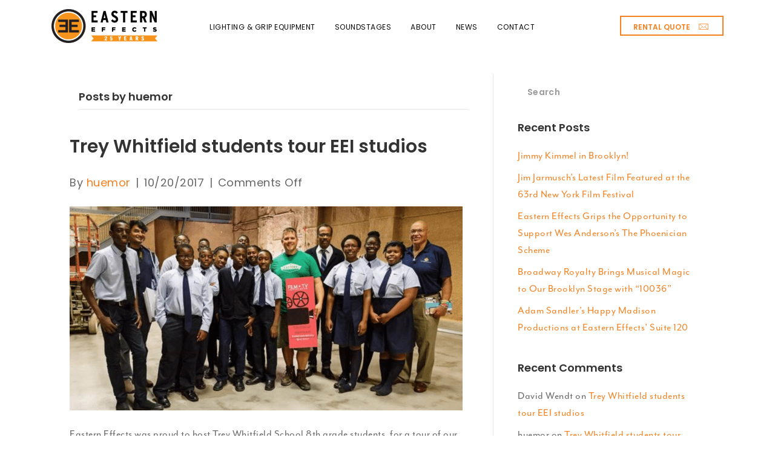

--- FILE ---
content_type: text/html; charset=UTF-8
request_url: https://easterneffects.com/author/huemor/
body_size: 17137
content:
<!DOCTYPE html>
<html xmlns="http://www.w3.org/1999/xhtml" lang="en-US">
    <head>
                <meta charset="UTF-8" />
        <meta name='viewport' content='width=device-width, initial-scale=1.0' />
        <meta http-equiv='X-UA-Compatible' content='IE=edge' />

        <link rel="profile" href="http://gmpg.org/xfn/11" />
        <meta http-equiv="Content-Type" content="text/html; charset=UTF-8" />
        <meta name="format-detection" content="telephone=no"/>

                                
        <link rel="pingback" href="https://easterneffects.com/xmlrpc.php" />

        
        <meta name='robots' content='index, follow, max-image-preview:large, max-snippet:-1, max-video-preview:-1' />

	<!-- This site is optimized with the Yoast SEO plugin v20.8 - https://yoast.com/wordpress/plugins/seo/ -->
	<title>huemor, Author at Eastern Effects</title>
	<link rel="canonical" href="https://easterneffects.com/author/huemor/" />
	<meta property="og:locale" content="en_US" />
	<meta property="og:type" content="profile" />
	<meta property="og:title" content="huemor, Author at Eastern Effects" />
	<meta property="og:url" content="https://easterneffects.com/author/huemor/" />
	<meta property="og:site_name" content="Eastern Effects" />
	<meta property="og:image" content="https://secure.gravatar.com/avatar/a6df81e1f83b15a1a1910ad8758cf36e?s=500&d=mm&r=g" />
	<meta name="twitter:card" content="summary_large_image" />
	<meta name="twitter:site" content="@easterneffects" />
	<script type="application/ld+json" class="yoast-schema-graph">{"@context":"https://schema.org","@graph":[{"@type":"ProfilePage","@id":"https://easterneffects.com/author/huemor/","url":"https://easterneffects.com/author/huemor/","name":"huemor, Author at Eastern Effects","isPartOf":{"@id":"https://easterneffects.com/#website"},"primaryImageOfPage":{"@id":"https://easterneffects.com/author/huemor/#primaryimage"},"image":{"@id":"https://easterneffects.com/author/huemor/#primaryimage"},"thumbnailUrl":"https://easterneffects.com/wp-content/uploads/2017/10/Screen-Shot-2018-06-06-at-5.25.04-PM.png","breadcrumb":{"@id":"https://easterneffects.com/author/huemor/#breadcrumb"},"inLanguage":"en-US","potentialAction":[{"@type":"ReadAction","target":["https://easterneffects.com/author/huemor/"]}]},{"@type":"ImageObject","inLanguage":"en-US","@id":"https://easterneffects.com/author/huemor/#primaryimage","url":"https://easterneffects.com/wp-content/uploads/2017/10/Screen-Shot-2018-06-06-at-5.25.04-PM.png","contentUrl":"https://easterneffects.com/wp-content/uploads/2017/10/Screen-Shot-2018-06-06-at-5.25.04-PM.png","width":1540,"height":800},{"@type":"BreadcrumbList","@id":"https://easterneffects.com/author/huemor/#breadcrumb","itemListElement":[{"@type":"ListItem","position":1,"name":"Home","item":"https://easterneffects.com/"},{"@type":"ListItem","position":2,"name":"Archives for huemor"}]},{"@type":"WebSite","@id":"https://easterneffects.com/#website","url":"https://easterneffects.com/","name":"Eastern Effects","description":"","publisher":{"@id":"https://easterneffects.com/#organization"},"potentialAction":[{"@type":"SearchAction","target":{"@type":"EntryPoint","urlTemplate":"https://easterneffects.com/?s={search_term_string}"},"query-input":"required name=search_term_string"}],"inLanguage":"en-US"},{"@type":"Organization","@id":"https://easterneffects.com/#organization","name":"Eastern Effects","url":"https://easterneffects.com/","logo":{"@type":"ImageObject","inLanguage":"en-US","@id":"https://easterneffects.com/#/schema/logo/image/","url":"https://easterneffects.com/wp-content/uploads/2019/03/just-the-ee-orange-and-black.png","contentUrl":"https://easterneffects.com/wp-content/uploads/2019/03/just-the-ee-orange-and-black.png","width":204,"height":198,"caption":"Eastern Effects"},"image":{"@id":"https://easterneffects.com/#/schema/logo/image/"},"sameAs":["https://www.facebook.com/EasternEffects/","https://twitter.com/easterneffects","https://www.linkedin.com/company/eastern-effects-inc/about/"]},{"@type":"Person","@id":"https://easterneffects.com/#/schema/person/148076bf3c09f3f19ac24a7bc0a7b4c0","name":"huemor","image":{"@type":"ImageObject","inLanguage":"en-US","@id":"https://easterneffects.com/#/schema/person/image/","url":"https://secure.gravatar.com/avatar/a6df81e1f83b15a1a1910ad8758cf36e?s=96&d=mm&r=g","contentUrl":"https://secure.gravatar.com/avatar/a6df81e1f83b15a1a1910ad8758cf36e?s=96&d=mm&r=g","caption":"huemor"},"mainEntityOfPage":{"@id":"https://easterneffects.com/author/huemor/"}}]}</script>
	<!-- / Yoast SEO plugin. -->


<link rel='dns-prefetch' href='//easterneffects.com' />
<link rel='dns-prefetch' href='//browser.sentry-cdn.com' />
<link rel='dns-prefetch' href='//fonts.googleapis.com' />
<link href='https://fonts.gstatic.com' crossorigin rel='preconnect' />
<link rel="alternate" type="application/rss+xml" title="Eastern Effects &raquo; Feed" href="https://easterneffects.com/feed/" />
<link rel="alternate" type="application/rss+xml" title="Eastern Effects &raquo; Comments Feed" href="https://easterneffects.com/comments/feed/" />
<link rel="alternate" type="application/rss+xml" title="Eastern Effects &raquo; Posts by huemor Feed" href="https://easterneffects.com/author/huemor/feed/" />
<script>
window._wpemojiSettings = {"baseUrl":"https:\/\/s.w.org\/images\/core\/emoji\/14.0.0\/72x72\/","ext":".png","svgUrl":"https:\/\/s.w.org\/images\/core\/emoji\/14.0.0\/svg\/","svgExt":".svg","source":{"concatemoji":"https:\/\/easterneffects.com\/wp-includes\/js\/wp-emoji-release.min.js?ver=6.2.2"}};
/*! This file is auto-generated */
!function(e,a,t){var n,r,o,i=a.createElement("canvas"),p=i.getContext&&i.getContext("2d");function s(e,t){p.clearRect(0,0,i.width,i.height),p.fillText(e,0,0);e=i.toDataURL();return p.clearRect(0,0,i.width,i.height),p.fillText(t,0,0),e===i.toDataURL()}function c(e){var t=a.createElement("script");t.src=e,t.defer=t.type="text/javascript",a.getElementsByTagName("head")[0].appendChild(t)}for(o=Array("flag","emoji"),t.supports={everything:!0,everythingExceptFlag:!0},r=0;r<o.length;r++)t.supports[o[r]]=function(e){if(p&&p.fillText)switch(p.textBaseline="top",p.font="600 32px Arial",e){case"flag":return s("\ud83c\udff3\ufe0f\u200d\u26a7\ufe0f","\ud83c\udff3\ufe0f\u200b\u26a7\ufe0f")?!1:!s("\ud83c\uddfa\ud83c\uddf3","\ud83c\uddfa\u200b\ud83c\uddf3")&&!s("\ud83c\udff4\udb40\udc67\udb40\udc62\udb40\udc65\udb40\udc6e\udb40\udc67\udb40\udc7f","\ud83c\udff4\u200b\udb40\udc67\u200b\udb40\udc62\u200b\udb40\udc65\u200b\udb40\udc6e\u200b\udb40\udc67\u200b\udb40\udc7f");case"emoji":return!s("\ud83e\udef1\ud83c\udffb\u200d\ud83e\udef2\ud83c\udfff","\ud83e\udef1\ud83c\udffb\u200b\ud83e\udef2\ud83c\udfff")}return!1}(o[r]),t.supports.everything=t.supports.everything&&t.supports[o[r]],"flag"!==o[r]&&(t.supports.everythingExceptFlag=t.supports.everythingExceptFlag&&t.supports[o[r]]);t.supports.everythingExceptFlag=t.supports.everythingExceptFlag&&!t.supports.flag,t.DOMReady=!1,t.readyCallback=function(){t.DOMReady=!0},t.supports.everything||(n=function(){t.readyCallback()},a.addEventListener?(a.addEventListener("DOMContentLoaded",n,!1),e.addEventListener("load",n,!1)):(e.attachEvent("onload",n),a.attachEvent("onreadystatechange",function(){"complete"===a.readyState&&t.readyCallback()})),(e=t.source||{}).concatemoji?c(e.concatemoji):e.wpemoji&&e.twemoji&&(c(e.twemoji),c(e.wpemoji)))}(window,document,window._wpemojiSettings);
</script>
<style>
img.wp-smiley,
img.emoji {
	display: inline !important;
	border: none !important;
	box-shadow: none !important;
	height: 1em !important;
	width: 1em !important;
	margin: 0 0.07em !important;
	vertical-align: -0.1em !important;
	background: none !important;
	padding: 0 !important;
}
</style>
	<link rel='stylesheet' id='wp-block-library-css' href='https://easterneffects.com/wp-includes/css/dist/block-library/style.min.css?ver=6.2.2' media='all' />
<style id='wp-block-library-theme-inline-css'>
.wp-block-audio figcaption{color:#555;font-size:13px;text-align:center}.is-dark-theme .wp-block-audio figcaption{color:hsla(0,0%,100%,.65)}.wp-block-audio{margin:0 0 1em}.wp-block-code{border:1px solid #ccc;border-radius:4px;font-family:Menlo,Consolas,monaco,monospace;padding:.8em 1em}.wp-block-embed figcaption{color:#555;font-size:13px;text-align:center}.is-dark-theme .wp-block-embed figcaption{color:hsla(0,0%,100%,.65)}.wp-block-embed{margin:0 0 1em}.blocks-gallery-caption{color:#555;font-size:13px;text-align:center}.is-dark-theme .blocks-gallery-caption{color:hsla(0,0%,100%,.65)}.wp-block-image figcaption{color:#555;font-size:13px;text-align:center}.is-dark-theme .wp-block-image figcaption{color:hsla(0,0%,100%,.65)}.wp-block-image{margin:0 0 1em}.wp-block-pullquote{border-bottom:4px solid;border-top:4px solid;color:currentColor;margin-bottom:1.75em}.wp-block-pullquote cite,.wp-block-pullquote footer,.wp-block-pullquote__citation{color:currentColor;font-size:.8125em;font-style:normal;text-transform:uppercase}.wp-block-quote{border-left:.25em solid;margin:0 0 1.75em;padding-left:1em}.wp-block-quote cite,.wp-block-quote footer{color:currentColor;font-size:.8125em;font-style:normal;position:relative}.wp-block-quote.has-text-align-right{border-left:none;border-right:.25em solid;padding-left:0;padding-right:1em}.wp-block-quote.has-text-align-center{border:none;padding-left:0}.wp-block-quote.is-large,.wp-block-quote.is-style-large,.wp-block-quote.is-style-plain{border:none}.wp-block-search .wp-block-search__label{font-weight:700}.wp-block-search__button{border:1px solid #ccc;padding:.375em .625em}:where(.wp-block-group.has-background){padding:1.25em 2.375em}.wp-block-separator.has-css-opacity{opacity:.4}.wp-block-separator{border:none;border-bottom:2px solid;margin-left:auto;margin-right:auto}.wp-block-separator.has-alpha-channel-opacity{opacity:1}.wp-block-separator:not(.is-style-wide):not(.is-style-dots){width:100px}.wp-block-separator.has-background:not(.is-style-dots){border-bottom:none;height:1px}.wp-block-separator.has-background:not(.is-style-wide):not(.is-style-dots){height:2px}.wp-block-table{margin:0 0 1em}.wp-block-table td,.wp-block-table th{word-break:normal}.wp-block-table figcaption{color:#555;font-size:13px;text-align:center}.is-dark-theme .wp-block-table figcaption{color:hsla(0,0%,100%,.65)}.wp-block-video figcaption{color:#555;font-size:13px;text-align:center}.is-dark-theme .wp-block-video figcaption{color:hsla(0,0%,100%,.65)}.wp-block-video{margin:0 0 1em}.wp-block-template-part.has-background{margin-bottom:0;margin-top:0;padding:1.25em 2.375em}
</style>
<link rel='stylesheet' id='wc-blocks-vendors-style-css' href='https://easterneffects.com/wp-content/plugins/woocommerce/packages/woocommerce-blocks/build/wc-blocks-vendors-style.css?ver=9.1.5' media='all' />
<link rel='stylesheet' id='wc-blocks-style-css' href='https://easterneffects.com/wp-content/plugins/woocommerce/packages/woocommerce-blocks/build/wc-blocks-style.css?ver=9.1.5' media='all' />
<link rel='stylesheet' id='classic-theme-styles-css' href='https://easterneffects.com/wp-includes/css/classic-themes.min.css?ver=6.2.2' media='all' />
<style id='global-styles-inline-css'>
body{--wp--preset--color--black: #000000;--wp--preset--color--cyan-bluish-gray: #abb8c3;--wp--preset--color--white: #ffffff;--wp--preset--color--pale-pink: #f78da7;--wp--preset--color--vivid-red: #cf2e2e;--wp--preset--color--luminous-vivid-orange: #ff6900;--wp--preset--color--luminous-vivid-amber: #fcb900;--wp--preset--color--light-green-cyan: #7bdcb5;--wp--preset--color--vivid-green-cyan: #00d084;--wp--preset--color--pale-cyan-blue: #8ed1fc;--wp--preset--color--vivid-cyan-blue: #0693e3;--wp--preset--color--vivid-purple: #9b51e0;--wp--preset--gradient--vivid-cyan-blue-to-vivid-purple: linear-gradient(135deg,rgba(6,147,227,1) 0%,rgb(155,81,224) 100%);--wp--preset--gradient--light-green-cyan-to-vivid-green-cyan: linear-gradient(135deg,rgb(122,220,180) 0%,rgb(0,208,130) 100%);--wp--preset--gradient--luminous-vivid-amber-to-luminous-vivid-orange: linear-gradient(135deg,rgba(252,185,0,1) 0%,rgba(255,105,0,1) 100%);--wp--preset--gradient--luminous-vivid-orange-to-vivid-red: linear-gradient(135deg,rgba(255,105,0,1) 0%,rgb(207,46,46) 100%);--wp--preset--gradient--very-light-gray-to-cyan-bluish-gray: linear-gradient(135deg,rgb(238,238,238) 0%,rgb(169,184,195) 100%);--wp--preset--gradient--cool-to-warm-spectrum: linear-gradient(135deg,rgb(74,234,220) 0%,rgb(151,120,209) 20%,rgb(207,42,186) 40%,rgb(238,44,130) 60%,rgb(251,105,98) 80%,rgb(254,248,76) 100%);--wp--preset--gradient--blush-light-purple: linear-gradient(135deg,rgb(255,206,236) 0%,rgb(152,150,240) 100%);--wp--preset--gradient--blush-bordeaux: linear-gradient(135deg,rgb(254,205,165) 0%,rgb(254,45,45) 50%,rgb(107,0,62) 100%);--wp--preset--gradient--luminous-dusk: linear-gradient(135deg,rgb(255,203,112) 0%,rgb(199,81,192) 50%,rgb(65,88,208) 100%);--wp--preset--gradient--pale-ocean: linear-gradient(135deg,rgb(255,245,203) 0%,rgb(182,227,212) 50%,rgb(51,167,181) 100%);--wp--preset--gradient--electric-grass: linear-gradient(135deg,rgb(202,248,128) 0%,rgb(113,206,126) 100%);--wp--preset--gradient--midnight: linear-gradient(135deg,rgb(2,3,129) 0%,rgb(40,116,252) 100%);--wp--preset--duotone--dark-grayscale: url('#wp-duotone-dark-grayscale');--wp--preset--duotone--grayscale: url('#wp-duotone-grayscale');--wp--preset--duotone--purple-yellow: url('#wp-duotone-purple-yellow');--wp--preset--duotone--blue-red: url('#wp-duotone-blue-red');--wp--preset--duotone--midnight: url('#wp-duotone-midnight');--wp--preset--duotone--magenta-yellow: url('#wp-duotone-magenta-yellow');--wp--preset--duotone--purple-green: url('#wp-duotone-purple-green');--wp--preset--duotone--blue-orange: url('#wp-duotone-blue-orange');--wp--preset--font-size--small: 13px;--wp--preset--font-size--medium: 20px;--wp--preset--font-size--large: 36px;--wp--preset--font-size--x-large: 42px;--wp--preset--spacing--20: 0.44rem;--wp--preset--spacing--30: 0.67rem;--wp--preset--spacing--40: 1rem;--wp--preset--spacing--50: 1.5rem;--wp--preset--spacing--60: 2.25rem;--wp--preset--spacing--70: 3.38rem;--wp--preset--spacing--80: 5.06rem;--wp--preset--shadow--natural: 6px 6px 9px rgba(0, 0, 0, 0.2);--wp--preset--shadow--deep: 12px 12px 50px rgba(0, 0, 0, 0.4);--wp--preset--shadow--sharp: 6px 6px 0px rgba(0, 0, 0, 0.2);--wp--preset--shadow--outlined: 6px 6px 0px -3px rgba(255, 255, 255, 1), 6px 6px rgba(0, 0, 0, 1);--wp--preset--shadow--crisp: 6px 6px 0px rgba(0, 0, 0, 1);}:where(.is-layout-flex){gap: 0.5em;}body .is-layout-flow > .alignleft{float: left;margin-inline-start: 0;margin-inline-end: 2em;}body .is-layout-flow > .alignright{float: right;margin-inline-start: 2em;margin-inline-end: 0;}body .is-layout-flow > .aligncenter{margin-left: auto !important;margin-right: auto !important;}body .is-layout-constrained > .alignleft{float: left;margin-inline-start: 0;margin-inline-end: 2em;}body .is-layout-constrained > .alignright{float: right;margin-inline-start: 2em;margin-inline-end: 0;}body .is-layout-constrained > .aligncenter{margin-left: auto !important;margin-right: auto !important;}body .is-layout-constrained > :where(:not(.alignleft):not(.alignright):not(.alignfull)){max-width: var(--wp--style--global--content-size);margin-left: auto !important;margin-right: auto !important;}body .is-layout-constrained > .alignwide{max-width: var(--wp--style--global--wide-size);}body .is-layout-flex{display: flex;}body .is-layout-flex{flex-wrap: wrap;align-items: center;}body .is-layout-flex > *{margin: 0;}:where(.wp-block-columns.is-layout-flex){gap: 2em;}.has-black-color{color: var(--wp--preset--color--black) !important;}.has-cyan-bluish-gray-color{color: var(--wp--preset--color--cyan-bluish-gray) !important;}.has-white-color{color: var(--wp--preset--color--white) !important;}.has-pale-pink-color{color: var(--wp--preset--color--pale-pink) !important;}.has-vivid-red-color{color: var(--wp--preset--color--vivid-red) !important;}.has-luminous-vivid-orange-color{color: var(--wp--preset--color--luminous-vivid-orange) !important;}.has-luminous-vivid-amber-color{color: var(--wp--preset--color--luminous-vivid-amber) !important;}.has-light-green-cyan-color{color: var(--wp--preset--color--light-green-cyan) !important;}.has-vivid-green-cyan-color{color: var(--wp--preset--color--vivid-green-cyan) !important;}.has-pale-cyan-blue-color{color: var(--wp--preset--color--pale-cyan-blue) !important;}.has-vivid-cyan-blue-color{color: var(--wp--preset--color--vivid-cyan-blue) !important;}.has-vivid-purple-color{color: var(--wp--preset--color--vivid-purple) !important;}.has-black-background-color{background-color: var(--wp--preset--color--black) !important;}.has-cyan-bluish-gray-background-color{background-color: var(--wp--preset--color--cyan-bluish-gray) !important;}.has-white-background-color{background-color: var(--wp--preset--color--white) !important;}.has-pale-pink-background-color{background-color: var(--wp--preset--color--pale-pink) !important;}.has-vivid-red-background-color{background-color: var(--wp--preset--color--vivid-red) !important;}.has-luminous-vivid-orange-background-color{background-color: var(--wp--preset--color--luminous-vivid-orange) !important;}.has-luminous-vivid-amber-background-color{background-color: var(--wp--preset--color--luminous-vivid-amber) !important;}.has-light-green-cyan-background-color{background-color: var(--wp--preset--color--light-green-cyan) !important;}.has-vivid-green-cyan-background-color{background-color: var(--wp--preset--color--vivid-green-cyan) !important;}.has-pale-cyan-blue-background-color{background-color: var(--wp--preset--color--pale-cyan-blue) !important;}.has-vivid-cyan-blue-background-color{background-color: var(--wp--preset--color--vivid-cyan-blue) !important;}.has-vivid-purple-background-color{background-color: var(--wp--preset--color--vivid-purple) !important;}.has-black-border-color{border-color: var(--wp--preset--color--black) !important;}.has-cyan-bluish-gray-border-color{border-color: var(--wp--preset--color--cyan-bluish-gray) !important;}.has-white-border-color{border-color: var(--wp--preset--color--white) !important;}.has-pale-pink-border-color{border-color: var(--wp--preset--color--pale-pink) !important;}.has-vivid-red-border-color{border-color: var(--wp--preset--color--vivid-red) !important;}.has-luminous-vivid-orange-border-color{border-color: var(--wp--preset--color--luminous-vivid-orange) !important;}.has-luminous-vivid-amber-border-color{border-color: var(--wp--preset--color--luminous-vivid-amber) !important;}.has-light-green-cyan-border-color{border-color: var(--wp--preset--color--light-green-cyan) !important;}.has-vivid-green-cyan-border-color{border-color: var(--wp--preset--color--vivid-green-cyan) !important;}.has-pale-cyan-blue-border-color{border-color: var(--wp--preset--color--pale-cyan-blue) !important;}.has-vivid-cyan-blue-border-color{border-color: var(--wp--preset--color--vivid-cyan-blue) !important;}.has-vivid-purple-border-color{border-color: var(--wp--preset--color--vivid-purple) !important;}.has-vivid-cyan-blue-to-vivid-purple-gradient-background{background: var(--wp--preset--gradient--vivid-cyan-blue-to-vivid-purple) !important;}.has-light-green-cyan-to-vivid-green-cyan-gradient-background{background: var(--wp--preset--gradient--light-green-cyan-to-vivid-green-cyan) !important;}.has-luminous-vivid-amber-to-luminous-vivid-orange-gradient-background{background: var(--wp--preset--gradient--luminous-vivid-amber-to-luminous-vivid-orange) !important;}.has-luminous-vivid-orange-to-vivid-red-gradient-background{background: var(--wp--preset--gradient--luminous-vivid-orange-to-vivid-red) !important;}.has-very-light-gray-to-cyan-bluish-gray-gradient-background{background: var(--wp--preset--gradient--very-light-gray-to-cyan-bluish-gray) !important;}.has-cool-to-warm-spectrum-gradient-background{background: var(--wp--preset--gradient--cool-to-warm-spectrum) !important;}.has-blush-light-purple-gradient-background{background: var(--wp--preset--gradient--blush-light-purple) !important;}.has-blush-bordeaux-gradient-background{background: var(--wp--preset--gradient--blush-bordeaux) !important;}.has-luminous-dusk-gradient-background{background: var(--wp--preset--gradient--luminous-dusk) !important;}.has-pale-ocean-gradient-background{background: var(--wp--preset--gradient--pale-ocean) !important;}.has-electric-grass-gradient-background{background: var(--wp--preset--gradient--electric-grass) !important;}.has-midnight-gradient-background{background: var(--wp--preset--gradient--midnight) !important;}.has-small-font-size{font-size: var(--wp--preset--font-size--small) !important;}.has-medium-font-size{font-size: var(--wp--preset--font-size--medium) !important;}.has-large-font-size{font-size: var(--wp--preset--font-size--large) !important;}.has-x-large-font-size{font-size: var(--wp--preset--font-size--x-large) !important;}
.wp-block-navigation a:where(:not(.wp-element-button)){color: inherit;}
:where(.wp-block-columns.is-layout-flex){gap: 2em;}
.wp-block-pullquote{font-size: 1.5em;line-height: 1.6;}
</style>
<link rel='stylesheet' id='woocommerce-layout-css' href='https://easterneffects.com/wp-content/plugins/woocommerce/assets/css/woocommerce-layout.css?ver=7.3.0' media='all' />
<link rel='stylesheet' id='woocommerce-smallscreen-css' href='https://easterneffects.com/wp-content/plugins/woocommerce/assets/css/woocommerce-smallscreen.css?ver=7.3.0' media='only screen and (max-width: 767px)' />
<link rel='stylesheet' id='woocommerce-general-css' href='https://easterneffects.com/wp-content/plugins/woocommerce/assets/css/woocommerce.css?ver=7.3.0' media='all' />
<style id='woocommerce-inline-inline-css'>
.woocommerce form .form-row .required { visibility: visible; }
</style>
<link rel='stylesheet' id='woopack-frontend-css' href='https://easterneffects.com/wp-content/plugins/woopack/assets/css/frontend.css?ver=1.5.2' media='all' />
<link rel='stylesheet' id='font-awesome-5-css' href='https://easterneffects.com/wp-content/plugins/bb-plugin/fonts/fontawesome/5.15.4/css/all.min.css?ver=2.7.0.5' media='all' />
<link rel='stylesheet' id='font-awesome-css' href='https://easterneffects.com/wp-content/plugins/bb-plugin/fonts/fontawesome/5.15.4/css/v4-shims.min.css?ver=2.7.0.5' media='all' />
<link rel='stylesheet' id='ultimate-icons-css' href='https://easterneffects.com/wp-content/uploads/bb-plugin/icons/ultimate-icons/style.css?ver=2.7.0.5' media='all' />
<link rel='stylesheet' id='fl-builder-layout-bundle-ecc138f673f52a7b1a7da0da91d54a4c-css' href='https://easterneffects.com/wp-content/uploads/bb-plugin/cache/ecc138f673f52a7b1a7da0da91d54a4c-layout-bundle.css?ver=2.7.0.5-1.4.6.1' media='all' />
<link rel='stylesheet' id='bootstrap-css' href='https://easterneffects.com/wp-content/themes/bb-theme/css/bootstrap.min.css?ver=1.7.7' media='all' />
<link rel='stylesheet' id='space-station-main-css' href='https://easterneffects.com/wp-content/uploads/beaverwarrior/skin-686025c0a8070.css' media='all' />
<link rel='stylesheet' id='slick-slider-css' href='https://easterneffects.com/wp-content/themes/beaverwarrior/assets/vendor/slick/slick/slick.css' media='all' />
<link rel='stylesheet' id='wc-bundle-style-css' href='https://easterneffects.com/wp-content/plugins/woocommerce-product-bundles/assets/css/wc-pb-frontend.css?ver=5.7.11' media='all' />
<link rel='stylesheet' id='jquery-magnificpopup-css' href='https://easterneffects.com/wp-content/plugins/bb-plugin/css/jquery.magnificpopup.min.css?ver=2.7.0.5' media='all' />
<link rel='stylesheet' id='fl-automator-skin-css' href='https://easterneffects.com/wp-content/uploads/bb-theme/skin-64219b5632e07.css?ver=1.7.7' media='all' />
<link rel='stylesheet' id='pp-animate-css' href='https://easterneffects.com/wp-content/plugins/bbpowerpack/assets/css/animate.min.css?ver=3.5.1' media='all' />
<link rel='stylesheet' id='fl-builder-google-fonts-0b5022140ab544eea76bba3f45666386-css' href='//fonts.googleapis.com/css?family=Poppins%3A400%2C600%2C300%2C700&#038;ver=6.2.2' media='all' />
<script src='https://easterneffects.com/wp-includes/js/jquery/jquery.min.js?ver=3.6.4' id='jquery-core-js'></script>
<script src='https://easterneffects.com/wp-includes/js/jquery/jquery-migrate.min.js?ver=3.4.0' id='jquery-migrate-js'></script>
<script src='https://easterneffects.com/wp-includes/js/imagesloaded.min.js?ver=6.2.2' id='imagesloaded-js'></script>
<script id='sentry-io-js-extra'>
var sentry_data = {"url":"https:\/\/easterneffects.com","environment":"live"};
</script>
<script src='https://browser.sentry-cdn.com/5.2.0/bundle.min.js?ver=6.2.2' id='sentry-io-js'></script>
<link rel="https://api.w.org/" href="https://easterneffects.com/wp-json/" /><link rel="alternate" type="application/json" href="https://easterneffects.com/wp-json/wp/v2/users/1" /><link rel="EditURI" type="application/rsd+xml" title="RSD" href="https://easterneffects.com/xmlrpc.php?rsd" />
<link rel="wlwmanifest" type="application/wlwmanifest+xml" href="https://easterneffects.com/wp-includes/wlwmanifest.xml" />
<meta name="generator" content="WordPress 6.2.2" />
<meta name="generator" content="WooCommerce 7.3.0" />
		<script>
			var bb_powerpack = {
				ajaxurl: 'https://easterneffects.com/wp-admin/admin-ajax.php',
				search_term: '',
				callback: function() {}
			};
		</script>
				<script type="text/javascript">
			var woopack_config = {"ajaxurl":"https:\/\/easterneffects.com\/wp-admin\/admin-ajax.php","page":0,"current_page":"https:\/\/easterneffects.com\/author\/huemor\/","woo_url":"https:\/\/easterneffects.com\/wp-content\/plugins\/woocommerce\/"};
		</script>
			<noscript><style>.woocommerce-product-gallery{ opacity: 1 !important; }</style></noscript>
	<style>.recentcomments a{display:inline !important;padding:0 !important;margin:0 !important;}</style><script id='nitro-telemetry-meta' nitro-exclude>window.NPTelemetryMetadata={missReason: (!window.NITROPACK_STATE ? 'cache not found' : 'hit'),pageType: 'author',}</script><script id='nitro-telemetry'>(()=>{window.NitroPack=window.NitroPack||{coreVersion:"na",isCounted:!1};let e=document.createElement("script");if(e.src="https://nitroscripts.com/VPInyORwYzqzTeWHmqwPBmwSCJVpzXes",e.async=!0,e.id="nitro-script",document.head.appendChild(e),!window.NitroPack.isCounted){window.NitroPack.isCounted=!0;let t=()=>{navigator.sendBeacon("https://to.getnitropack.com/p",JSON.stringify({siteId:"VPInyORwYzqzTeWHmqwPBmwSCJVpzXes",url:window.location.href,isOptimized:!!window.IS_NITROPACK,coreVersion:"na",missReason:window.NPTelemetryMetadata?.missReason||"",pageType:window.NPTelemetryMetadata?.pageType||"",isEligibleForOptimization:!!window.NPTelemetryMetadata?.isEligibleForOptimization}))};(()=>{let e=()=>new Promise(e=>{"complete"===document.readyState?e():window.addEventListener("load",e)}),i=()=>new Promise(e=>{document.prerendering?document.addEventListener("prerenderingchange",e,{once:!0}):e()}),a=async()=>{await i(),await e(),t()};a()})(),window.addEventListener("pageshow",e=>{if(e.persisted){let i=document.prerendering||self.performance?.getEntriesByType?.("navigation")[0]?.activationStart>0;"visible"!==document.visibilityState||i||t()}})}})();</script><link rel="icon" href="https://easterneffects.com/wp-content/uploads/2019/02/EE-Circle-Black-Alone-tiny.jpg" sizes="32x32" />
<link rel="icon" href="https://easterneffects.com/wp-content/uploads/2019/02/EE-Circle-Black-Alone-tiny.jpg" sizes="192x192" />
<link rel="apple-touch-icon" href="https://easterneffects.com/wp-content/uploads/2019/02/EE-Circle-Black-Alone-tiny.jpg" />
<meta name="msapplication-TileImage" content="https://easterneffects.com/wp-content/uploads/2019/02/EE-Circle-Black-Alone-tiny.jpg" />
		<style id="wp-custom-css">
			body, .fl-rich-text, .fl-module, p, li,  ul {
	font-family: 'mr-eaves-modern', 'Poppins', sans-serif;
	font-weight: 400;
	line-height: 1.6em;
	font-size: 18px;
	letter-spacing: .5px;
}

.position-realitive {
	position: relative;
}

.overlap {
	position: relative;
	z-index: 1;
}

.hide--field {
	display: none;
}

.blog--content--advanced-styling p {
    padding: 10px 0px 10px 0px;
}  		</style>
		        <link rel="stylesheet" href="https://use.typekit.net/rnr1fne.css">

<!-- Google Tag Manager -->
<script>(function(w,d,s,l,i){w[l]=w[l]||[];w[l].push({'gtm.start':
new Date().getTime(),event:'gtm.js'});var f=d.getElementsByTagName(s)[0],
j=d.createElement(s),dl=l!='dataLayer'?'&l='+l:'';j.async=true;j.src=
'https://www.googletagmanager.com/gtm.js?id='+i+dl;f.parentNode.insertBefore(j,f);
})(window,document,'script','dataLayer','GTM-PHCMNDF');</script>
<!-- End Google Tag Manager -->
    </head>
    <body class="archive author author-huemor author-1 theme-bb-theme woocommerce-no-js fl-theme-builder-footer fl-theme-builder-footer-5-column-footer-2 fl-theme-builder-header fl-theme-builder-header-header-logo-left-cta-button-2 fl-framework-bootstrap fl-preset-default fl-full-width fl-search-active" itemscope="itemscope" itemtype="http://schema.org/WebPage" data-offcanvas-hover-min="" data-utmpreserve-preserve="" data-utmpreserve-forminject="">
        <!-- Google Tag Manager (noscript) -->
<noscript><iframe src="https://www.googletagmanager.com/ns.html?id=GTM-PHCMNDF"
height="0" width="0" style="display:none;visibility:hidden"></iframe></noscript>
<!-- End Google Tag Manager (noscript) -->        <a aria-label="Skip to content" class="fl-screen-reader-text" href="#fl-main-content">Skip to content</a><svg xmlns="http://www.w3.org/2000/svg" viewBox="0 0 0 0" width="0" height="0" focusable="false" role="none" style="visibility: hidden; position: absolute; left: -9999px; overflow: hidden;" ><defs><filter id="wp-duotone-dark-grayscale"><feColorMatrix color-interpolation-filters="sRGB" type="matrix" values=" .299 .587 .114 0 0 .299 .587 .114 0 0 .299 .587 .114 0 0 .299 .587 .114 0 0 " /><feComponentTransfer color-interpolation-filters="sRGB" ><feFuncR type="table" tableValues="0 0.49803921568627" /><feFuncG type="table" tableValues="0 0.49803921568627" /><feFuncB type="table" tableValues="0 0.49803921568627" /><feFuncA type="table" tableValues="1 1" /></feComponentTransfer><feComposite in2="SourceGraphic" operator="in" /></filter></defs></svg><svg xmlns="http://www.w3.org/2000/svg" viewBox="0 0 0 0" width="0" height="0" focusable="false" role="none" style="visibility: hidden; position: absolute; left: -9999px; overflow: hidden;" ><defs><filter id="wp-duotone-grayscale"><feColorMatrix color-interpolation-filters="sRGB" type="matrix" values=" .299 .587 .114 0 0 .299 .587 .114 0 0 .299 .587 .114 0 0 .299 .587 .114 0 0 " /><feComponentTransfer color-interpolation-filters="sRGB" ><feFuncR type="table" tableValues="0 1" /><feFuncG type="table" tableValues="0 1" /><feFuncB type="table" tableValues="0 1" /><feFuncA type="table" tableValues="1 1" /></feComponentTransfer><feComposite in2="SourceGraphic" operator="in" /></filter></defs></svg><svg xmlns="http://www.w3.org/2000/svg" viewBox="0 0 0 0" width="0" height="0" focusable="false" role="none" style="visibility: hidden; position: absolute; left: -9999px; overflow: hidden;" ><defs><filter id="wp-duotone-purple-yellow"><feColorMatrix color-interpolation-filters="sRGB" type="matrix" values=" .299 .587 .114 0 0 .299 .587 .114 0 0 .299 .587 .114 0 0 .299 .587 .114 0 0 " /><feComponentTransfer color-interpolation-filters="sRGB" ><feFuncR type="table" tableValues="0.54901960784314 0.98823529411765" /><feFuncG type="table" tableValues="0 1" /><feFuncB type="table" tableValues="0.71764705882353 0.25490196078431" /><feFuncA type="table" tableValues="1 1" /></feComponentTransfer><feComposite in2="SourceGraphic" operator="in" /></filter></defs></svg><svg xmlns="http://www.w3.org/2000/svg" viewBox="0 0 0 0" width="0" height="0" focusable="false" role="none" style="visibility: hidden; position: absolute; left: -9999px; overflow: hidden;" ><defs><filter id="wp-duotone-blue-red"><feColorMatrix color-interpolation-filters="sRGB" type="matrix" values=" .299 .587 .114 0 0 .299 .587 .114 0 0 .299 .587 .114 0 0 .299 .587 .114 0 0 " /><feComponentTransfer color-interpolation-filters="sRGB" ><feFuncR type="table" tableValues="0 1" /><feFuncG type="table" tableValues="0 0.27843137254902" /><feFuncB type="table" tableValues="0.5921568627451 0.27843137254902" /><feFuncA type="table" tableValues="1 1" /></feComponentTransfer><feComposite in2="SourceGraphic" operator="in" /></filter></defs></svg><svg xmlns="http://www.w3.org/2000/svg" viewBox="0 0 0 0" width="0" height="0" focusable="false" role="none" style="visibility: hidden; position: absolute; left: -9999px; overflow: hidden;" ><defs><filter id="wp-duotone-midnight"><feColorMatrix color-interpolation-filters="sRGB" type="matrix" values=" .299 .587 .114 0 0 .299 .587 .114 0 0 .299 .587 .114 0 0 .299 .587 .114 0 0 " /><feComponentTransfer color-interpolation-filters="sRGB" ><feFuncR type="table" tableValues="0 0" /><feFuncG type="table" tableValues="0 0.64705882352941" /><feFuncB type="table" tableValues="0 1" /><feFuncA type="table" tableValues="1 1" /></feComponentTransfer><feComposite in2="SourceGraphic" operator="in" /></filter></defs></svg><svg xmlns="http://www.w3.org/2000/svg" viewBox="0 0 0 0" width="0" height="0" focusable="false" role="none" style="visibility: hidden; position: absolute; left: -9999px; overflow: hidden;" ><defs><filter id="wp-duotone-magenta-yellow"><feColorMatrix color-interpolation-filters="sRGB" type="matrix" values=" .299 .587 .114 0 0 .299 .587 .114 0 0 .299 .587 .114 0 0 .299 .587 .114 0 0 " /><feComponentTransfer color-interpolation-filters="sRGB" ><feFuncR type="table" tableValues="0.78039215686275 1" /><feFuncG type="table" tableValues="0 0.94901960784314" /><feFuncB type="table" tableValues="0.35294117647059 0.47058823529412" /><feFuncA type="table" tableValues="1 1" /></feComponentTransfer><feComposite in2="SourceGraphic" operator="in" /></filter></defs></svg><svg xmlns="http://www.w3.org/2000/svg" viewBox="0 0 0 0" width="0" height="0" focusable="false" role="none" style="visibility: hidden; position: absolute; left: -9999px; overflow: hidden;" ><defs><filter id="wp-duotone-purple-green"><feColorMatrix color-interpolation-filters="sRGB" type="matrix" values=" .299 .587 .114 0 0 .299 .587 .114 0 0 .299 .587 .114 0 0 .299 .587 .114 0 0 " /><feComponentTransfer color-interpolation-filters="sRGB" ><feFuncR type="table" tableValues="0.65098039215686 0.40392156862745" /><feFuncG type="table" tableValues="0 1" /><feFuncB type="table" tableValues="0.44705882352941 0.4" /><feFuncA type="table" tableValues="1 1" /></feComponentTransfer><feComposite in2="SourceGraphic" operator="in" /></filter></defs></svg><svg xmlns="http://www.w3.org/2000/svg" viewBox="0 0 0 0" width="0" height="0" focusable="false" role="none" style="visibility: hidden; position: absolute; left: -9999px; overflow: hidden;" ><defs><filter id="wp-duotone-blue-orange"><feColorMatrix color-interpolation-filters="sRGB" type="matrix" values=" .299 .587 .114 0 0 .299 .587 .114 0 0 .299 .587 .114 0 0 .299 .587 .114 0 0 " /><feComponentTransfer color-interpolation-filters="sRGB" ><feFuncR type="table" tableValues="0.098039215686275 1" /><feFuncG type="table" tableValues="0 0.66274509803922" /><feFuncB type="table" tableValues="0.84705882352941 0.41960784313725" /><feFuncA type="table" tableValues="1 1" /></feComponentTransfer><feComposite in2="SourceGraphic" operator="in" /></filter></defs></svg>
<div class="fl-page Page ">
        
    <header class="fl-builder-content fl-builder-content-1088 fl-builder-global-templates-locked" data-post-id="1088" data-type="header" data-sticky="1" data-sticky-on="" data-sticky-breakpoint="medium" data-shrink="0" data-overlay="0" data-overlay-bg="transparent" data-shrink-image-height="50px" role="banner" itemscope="itemscope" itemtype="http://schema.org/WPHeader"><div class="fl-row fl-row-full-width fl-row-bg-color fl-node-5c754c6004bc8 fl-row-default-height fl-row-align-center fl-visible-desktop fl-visible-large SiteHeader-efx_desktop_header" data-node="5c754c6004bc8">
	<div class="fl-row-content-wrap">
		<div class="uabb-row-separator uabb-top-row-separator" >
</div>
						<div class="fl-row-content fl-row-full-width fl-node-content">
		
<div class="fl-col-group fl-node-5c754c6004fb4 fl-col-group-equal-height fl-col-group-align-center fl-col-group-custom-width" data-node="5c754c6004fb4">
			<div class="fl-col fl-node-5c754c6004fb8 fl-col-small fl-col-small-custom-width" data-node="5c754c6004fb8">
	<div class="fl-col-content fl-node-content"><div class="fl-module fl-module-pp-image fl-node-5c754c6004fb9" data-node="5c754c6004fb9">
	<div class="fl-module-content fl-node-content">
		<div class="pp-photo-container">
	<div class="pp-photo pp-photo-align-left pp-photo-align-responsive-default" itemscope itemtype="http://schema.org/ImageObject">
		<div class="pp-photo-content">
			<div class="pp-photo-content-inner">
								<a href="https://easterneffects.com" target="_self" itemprop="url">
									<img decoding="async" loading="lazy" class="pp-photo-img wp-image-30143 size-medium" src="https://easterneffects.com/wp-content/uploads/2018/06/Wide25-300x97.png" alt="Wide25" itemprop="image" height="97" width="300" srcset="https://easterneffects.com/wp-content/uploads/2018/06/Wide25-300x97.png 300w, https://easterneffects.com/wp-content/uploads/2018/06/Wide25-1024x330.png 1024w, https://easterneffects.com/wp-content/uploads/2018/06/Wide25-768x248.png 768w, https://easterneffects.com/wp-content/uploads/2018/06/Wide25-1536x495.png 1536w, https://easterneffects.com/wp-content/uploads/2018/06/Wide25-2048x660.png 2048w, https://easterneffects.com/wp-content/uploads/2018/06/Wide25-600x194.png 600w" sizes="(max-width: 300px) 100vw, 300px" title="Wide25"  />
					<div class="pp-overlay-bg"></div>
													</a>
							</div>
					</div>
	</div>
</div>
	</div>
</div>
</div>
</div>
			<div class="fl-col fl-node-5c754c6004fba fl-col-small-custom-width" data-node="5c754c6004fba">
	<div class="fl-col-content fl-node-content"><div class="fl-module fl-module-pp-advanced-menu fl-node-5c754c6004fbb" data-node="5c754c6004fbb">
	<div class="fl-module-content fl-node-content">
		<div class="pp-advanced-menu pp-advanced-menu-accordion-collapse pp-menu-default pp-menu-align-center">
   				<div class="pp-advanced-menu-mobile">
			<button class="pp-advanced-menu-mobile-toggle hamburger" tabindex="0" role="button" aria-label="Menu">
				<div class="pp-hamburger"><div class="pp-hamburger-box"><div class="pp-hamburger-inner"></div></div></div>			</button>
			</div>
			   	<div class="pp-clear"></div>
	<nav class="pp-menu-nav" aria-label="Nav Menu" itemscope="itemscope" itemtype="https://schema.org/SiteNavigationElement">
		
		<ul id="menu-nav-menu" class="menu pp-advanced-menu-horizontal pp-toggle-arrows"><li id="menu-item-572" class="menu-item menu-item-type-post_type menu-item-object-page"><a href="https://easterneffects.com/lighting-and-grip-equipment/" tabindex="0" role="link"><span class="menu-item-text">Lighting &#038; Grip Equipment</span><p class="menu-item-description"> </p></a></li><li id="menu-item-571" class="menu-item menu-item-type-post_type menu-item-object-page"><a href="https://easterneffects.com/studio/" tabindex="0" role="link"><span class="menu-item-text">SoundStages</span><p class="menu-item-description"> </p></a></li><li id="menu-item-569" class="menu-item menu-item-type-post_type menu-item-object-page"><a href="https://easterneffects.com/about/" tabindex="0" role="link"><span class="menu-item-text">About</span><p class="menu-item-description"> </p></a></li><li id="menu-item-717" class="menu-item menu-item-type-post_type menu-item-object-page"><a href="https://easterneffects.com/news/" tabindex="0" role="link"><span class="menu-item-text">News</span><p class="menu-item-description"> </p></a></li><li id="menu-item-971" class="menu-item menu-item-type-post_type menu-item-object-page"><a href="https://easterneffects.com/contact/" tabindex="0" role="link"><span class="menu-item-text">Contact</span><p class="menu-item-description"> </p></a></li></ul>
			</nav>
</div>
	</div>
</div>
</div>
</div>
			<div class="fl-col fl-node-5c754c6004fbc fl-col-small fl-col-has-cols" data-node="5c754c6004fbc">
	<div class="fl-col-content fl-node-content">
<div class="fl-col-group fl-node-5c754c6004fbd fl-col-group-nested" data-node="5c754c6004fbd">
			<div class="fl-col fl-node-5c754c6004fbe" data-node="5c754c6004fbe">
	<div class="fl-col-content fl-node-content"><div class="fl-module fl-module-pp-smart-button fl-node-5c754c6004fbf" data-node="5c754c6004fbf">
	<div class="fl-module-content fl-node-content">
		<div class="pp-button-wrap pp-button-width-auto pp-button-right pp-button-has-icon">
	<a href="/equipment-rental-quote/" target="_self" class="pp-button pp-button-ga-event" role="button">
		  <span class="pp-button-text">RENTAL QUOTE</span>
        <i class="pp-button-icon pp-button-icon-after fa ua-icon ua-icon-icon-6-mail-envelope-closed"></i>
  </a>
</div>
	</div>
</div>
</div>
</div>
	</div>
</div>
</div>
	</div>
		</div>
	</div>
</div>
<div class="fl-row fl-row-full-width fl-row-bg-color fl-node-5a429aec120c7 fl-row-default-height fl-row-align-center fl-visible-medium fl-visible-mobile SiteHeader-efx_mobile_header" data-node="5a429aec120c7">
	<div class="fl-row-content-wrap">
		<div class="uabb-row-separator uabb-top-row-separator" >
</div>
						<div class="fl-row-content fl-row-fixed-width fl-node-content">
		
<div class="fl-col-group fl-node-5a429aec1236a fl-col-group-custom-width" data-node="5a429aec1236a">
			<div class="fl-col fl-node-5a429aec123ac fl-col-small fl-col-small-custom-width" data-node="5a429aec123ac">
	<div class="fl-col-content fl-node-content"><div class="fl-module fl-module-pp-image fl-node-5a4e5e65ceee0" data-node="5a4e5e65ceee0">
	<div class="fl-module-content fl-node-content">
		<div class="pp-photo-container">
	<div class="pp-photo pp-photo-align-left pp-photo-align-responsive-default" itemscope itemtype="http://schema.org/ImageObject">
		<div class="pp-photo-content">
			<div class="pp-photo-content-inner">
								<a href="https://easterneffects.com" target="_self" itemprop="url">
									<img decoding="async" loading="lazy" class="pp-photo-img wp-image-30143 size-medium" src="https://easterneffects.com/wp-content/uploads/2018/06/Wide25-300x97.png" alt="Wide25" itemprop="image" height="97" width="300" srcset="https://easterneffects.com/wp-content/uploads/2018/06/Wide25-300x97.png 300w, https://easterneffects.com/wp-content/uploads/2018/06/Wide25-1024x330.png 1024w, https://easterneffects.com/wp-content/uploads/2018/06/Wide25-768x248.png 768w, https://easterneffects.com/wp-content/uploads/2018/06/Wide25-1536x495.png 1536w, https://easterneffects.com/wp-content/uploads/2018/06/Wide25-2048x660.png 2048w, https://easterneffects.com/wp-content/uploads/2018/06/Wide25-600x194.png 600w" sizes="(max-width: 300px) 100vw, 300px" title="Wide25"  />
					<div class="pp-overlay-bg"></div>
													</a>
							</div>
					</div>
	</div>
</div>
	</div>
</div>
</div>
</div>
			<div class="fl-col fl-node-5b1fde5d9aed6 fl-visible-desktop fl-visible-large fl-visible-medium" data-node="5b1fde5d9aed6">
	<div class="fl-col-content fl-node-content"></div>
</div>
			<div class="fl-col fl-node-5a429aec12427 fl-col-small fl-col-small-custom-width SiteHeader-efx_custom_mobile_menu_toggles" data-node="5a429aec12427">
	<div class="fl-col-content fl-node-content"><div class="fl-module fl-module-pp-advanced-menu fl-node-5a429aec12478 SiteHeader-efx_custom_mobile_menu" data-node="5a429aec12478">
	<div class="fl-module-content fl-node-content">
		<div class="pp-advanced-menu pp-advanced-menu-accordion-collapse pp-menu-default pp-menu-align-right">
   				<div class="pp-advanced-menu-mobile">
			<button class="pp-advanced-menu-mobile-toggle hamburger" tabindex="0" role="button" aria-label="Menu">
				<div class="pp-hamburger"><div class="pp-hamburger-box"><div class="pp-hamburger-inner"></div></div></div>			</button>
			</div>
			   	<div class="pp-clear"></div>
	<nav class="pp-menu-nav" aria-label="Nav Menu" itemscope="itemscope" itemtype="https://schema.org/SiteNavigationElement">
		
		<ul id="menu-nav-menu-1" class="menu pp-advanced-menu-horizontal pp-toggle-arrows"><li id="menu-item-572" class="menu-item menu-item-type-post_type menu-item-object-page"><a href="https://easterneffects.com/lighting-and-grip-equipment/" tabindex="0" role="link"><span class="menu-item-text">Lighting &#038; Grip Equipment</span><p class="menu-item-description"> </p></a></li><li id="menu-item-571" class="menu-item menu-item-type-post_type menu-item-object-page"><a href="https://easterneffects.com/studio/" tabindex="0" role="link"><span class="menu-item-text">SoundStages</span><p class="menu-item-description"> </p></a></li><li id="menu-item-569" class="menu-item menu-item-type-post_type menu-item-object-page"><a href="https://easterneffects.com/about/" tabindex="0" role="link"><span class="menu-item-text">About</span><p class="menu-item-description"> </p></a></li><li id="menu-item-717" class="menu-item menu-item-type-post_type menu-item-object-page"><a href="https://easterneffects.com/news/" tabindex="0" role="link"><span class="menu-item-text">News</span><p class="menu-item-description"> </p></a></li><li id="menu-item-971" class="menu-item menu-item-type-post_type menu-item-object-page"><a href="https://easterneffects.com/contact/" tabindex="0" role="link"><span class="menu-item-text">Contact</span><p class="menu-item-description"> </p></a></li></ul>
			</nav>
</div>
	</div>
</div>
<div class="fl-module fl-module-bw-site-search-button fl-node-5b1ab07331fce SiteHeader-efx_mobile_search" data-node="5b1ab07331fce">
	<div class="fl-module-content fl-node-content">
		
<div class="search-icon-container search-icon-align-right">
    <div class="search-icon-inner">
        <div id="search-icon-5b1ab07331fce" class="SiteHeader-search_toggle icon-container">
                        <span class="search-icon ua-icon ua-icon-icon-111-search2"></span>
        </div>
            </div>
    </div>	</div>
</div>
</div>
</div>
	</div>
		</div>
	</div>
</div>
</header><div class="uabb-js-breakpoint" style="display: none;"></div>
<div class="fl-page-content" itemprop="mainContentOfPage">
    
<div class="fl-archive container">
	<div class="row">

		
		<div class="fl-content fl-content-left col-md-8" itemscope="itemscope" itemtype="http://schema.org/Blog">

			<header class="fl-archive-header" role="banner">
	<h1 class="fl-archive-title">Posts by huemor</h1>
</header>

			
									<article class="fl-post post-1 post type-post status-publish format-standard has-post-thumbnail hentry category-company" id="fl-post-1" itemscope="itemscope" itemtype="http://schema.org/BlogPosting">

				
	<header class="fl-post-header Article-header--overview">
		<h2 class="fl-post-title" itemprop="headline">
			<a href="https://easterneffects.com/trey-whitfield-students-tour-eei-studios/" rel="bookmark" title="Trey Whitfield students tour EEI studios">Trey Whitfield students tour EEI studios</a>
					</h2>
		<div class="fl-post-meta fl-post-meta-top"><span class="fl-post-author">By <a href="https://easterneffects.com/author/huemor/"><span>huemor</span></a></span><span class="fl-sep"> | </span><span class="fl-post-date">10/20/2017</span><span class="fl-sep"> | </span><span class="fl-comments-popup-link"><span>Comments Off<span class="screen-reader-text"> on Trey Whitfield students tour EEI studios</span></span></span></div><meta itemscope itemprop="mainEntityOfPage" itemtype="https://schema.org/WebPage" itemid="https://easterneffects.com/trey-whitfield-students-tour-eei-studios/" content="Trey Whitfield students tour EEI studios" /><meta itemprop="datePublished" content="2017-10-20" /><meta itemprop="dateModified" content="2018-06-12" /><div itemprop="publisher" itemscope itemtype="https://schema.org/Organization"><meta itemprop="name" content="Eastern Effects"></div><div itemscope itemprop="author" itemtype="https://schema.org/Person"><meta itemprop="url" content="https://easterneffects.com/author/huemor/" /><meta itemprop="name" content="huemor" /></div><div itemscope itemprop="image" itemtype="https://schema.org/ImageObject"><meta itemprop="url" content="https://easterneffects.com/wp-content/uploads/2017/10/Screen-Shot-2018-06-06-at-5.25.04-PM.png" /><meta itemprop="width" content="1540" /><meta itemprop="height" content="800" /></div><div itemprop="interactionStatistic" itemscope itemtype="https://schema.org/InteractionCounter"><meta itemprop="interactionType" content="https://schema.org/CommentAction" /><meta itemprop="userInteractionCount" content="3" /></div>	</header><!-- .fl-post-header -->

			
				<div class="row">
			<div class="fl-post-image-beside">
				<div class="fl-post-thumb">
					<a href="https://easterneffects.com/trey-whitfield-students-tour-eei-studios/" rel="bookmark" title="Trey Whitfield students tour EEI studios">
						<img width="1024" height="532" src="https://easterneffects.com/wp-content/uploads/2017/10/Screen-Shot-2018-06-06-at-5.25.04-PM-1024x532.png" class="attachment-large size-large wp-post-image" alt="" decoding="async" srcset="https://easterneffects.com/wp-content/uploads/2017/10/Screen-Shot-2018-06-06-at-5.25.04-PM-1024x532.png 1024w, https://easterneffects.com/wp-content/uploads/2017/10/Screen-Shot-2018-06-06-at-5.25.04-PM-300x156.png 300w, https://easterneffects.com/wp-content/uploads/2017/10/Screen-Shot-2018-06-06-at-5.25.04-PM-768x399.png 768w, https://easterneffects.com/wp-content/uploads/2017/10/Screen-Shot-2018-06-06-at-5.25.04-PM-600x312.png 600w, https://easterneffects.com/wp-content/uploads/2017/10/Screen-Shot-2018-06-06-at-5.25.04-PM.png 1540w" sizes="(max-width: 1024px) 100vw, 1024px" />					</a>
				</div>
			</div>
			<div class="fl-post-content-beside">
					<div class="fl-post-content clearfix" itemprop="text">
		<p>Eastern Effects was proud to host Trey Whitfield School 8th grade students, for a tour of our East New York Studio, as part of the ‘Industry Lives in East New York’ campaign, to bring new businesses to the neighborhood. &nbsp;</p>
<a class="fl-post-more-link" href="https://easterneffects.com/trey-whitfield-students-tour-eei-studios/">Read More</a>	</div><!-- .fl-post-content -->

					</div>
	</div>
	
</article>
<!-- .fl-post -->
				
				
			
		</div>

		<div class="fl-sidebar fl-sidebar-right fl-sidebar-display-desktop col-md-4" itemscope="itemscope" itemtype="https://schema.org/WPSideBar">
		<aside id="search-2" class="fl-widget widget_search"><form method="get" id="searchform" action="https://easterneffects.com/" class="SiteHeader-search SiteHeader-search--first_menu">
    <div class="SiteHeader-form_item FormItem">
        <input type="search" class="field" name="s" id="s" placeholder="Search" aria-label="Search" />
    </div>
    <div class="FormItem--actions SiteHeader-form_button_wrapper">
        <button type="submit" class="submit FormItem-action FormItem-action--primary SiteHeader-form_button SiteHeader-search_button" name="submit" id="searchsubmit">
            Search        </button>
    </div>
</form></aside>
		<aside id="recent-posts-2" class="fl-widget widget_recent_entries">
		<h4 class="fl-widget-title">Recent Posts</h4>
		<ul>
											<li>
					<a href="https://easterneffects.com/jimmy-kimmel-in-brooklyn/">Jimmy Kimmel in Brooklyn!</a>
									</li>
											<li>
					<a href="https://easterneffects.com/jim-jarmuschs-latest-film-featured-at-the-63rd-new-york-film-festival/">Jim Jarmusch’s Latest Film Featured at the 63rd New York Film Festival</a>
									</li>
											<li>
					<a href="https://easterneffects.com/eastern-effects-grips-the-opportunity-to-support-wes-andersons-the-phoenician-scheme/">Eastern Effects Grips the Opportunity to Support Wes Anderson’s The Phoenician Scheme</a>
									</li>
											<li>
					<a href="https://easterneffects.com/broadway-royalty-brings-musical-magic-to-our-brooklyn-stage-with-10036/">Broadway Royalty Brings Musical Magic to Our Brooklyn Stage with “10036”</a>
									</li>
											<li>
					<a href="https://easterneffects.com/adam-sandlers-happy-madison-productions-at-eastern-effects-suite-120/">Adam Sandler&#8217;s Happy Madison Productions at Eastern Effects&#8217; Suite 120</a>
									</li>
					</ul>

		</aside><aside id="recent-comments-2" class="fl-widget widget_recent_comments"><h4 class="fl-widget-title">Recent Comments</h4><ul id="recentcomments"><li class="recentcomments"><span class="comment-author-link">David Wendt</span> on <a href="https://easterneffects.com/trey-whitfield-students-tour-eei-studios/#comment-3">Trey Whitfield students tour EEI studios</a></li><li class="recentcomments"><span class="comment-author-link">huemor</span> on <a href="https://easterneffects.com/trey-whitfield-students-tour-eei-studios/#comment-2">Trey Whitfield students tour EEI studios</a></li><li class="recentcomments"><span class="comment-author-link"><a href="https://wordpress.org/" class="url" rel="ugc external nofollow">A WordPress Commenter</a></span> on <a href="https://easterneffects.com/trey-whitfield-students-tour-eei-studios/#comment-1">Trey Whitfield students tour EEI studios</a></li></ul></aside><aside id="archives-2" class="fl-widget widget_archive"><h4 class="fl-widget-title">Archives</h4>
			<ul>
					<li><a href='https://easterneffects.com/2025/10/'>October 2025</a></li>
	<li><a href='https://easterneffects.com/2025/08/'>August 2025</a></li>
	<li><a href='https://easterneffects.com/2025/07/'>July 2025</a></li>
	<li><a href='https://easterneffects.com/2025/05/'>May 2025</a></li>
	<li><a href='https://easterneffects.com/2025/04/'>April 2025</a></li>
	<li><a href='https://easterneffects.com/2025/03/'>March 2025</a></li>
	<li><a href='https://easterneffects.com/2025/02/'>February 2025</a></li>
	<li><a href='https://easterneffects.com/2025/01/'>January 2025</a></li>
	<li><a href='https://easterneffects.com/2024/12/'>December 2024</a></li>
	<li><a href='https://easterneffects.com/2024/08/'>August 2024</a></li>
	<li><a href='https://easterneffects.com/2024/07/'>July 2024</a></li>
	<li><a href='https://easterneffects.com/2024/02/'>February 2024</a></li>
	<li><a href='https://easterneffects.com/2023/12/'>December 2023</a></li>
	<li><a href='https://easterneffects.com/2022/12/'>December 2022</a></li>
	<li><a href='https://easterneffects.com/2022/11/'>November 2022</a></li>
	<li><a href='https://easterneffects.com/2019/10/'>October 2019</a></li>
	<li><a href='https://easterneffects.com/2019/08/'>August 2019</a></li>
	<li><a href='https://easterneffects.com/2019/04/'>April 2019</a></li>
	<li><a href='https://easterneffects.com/2017/10/'>October 2017</a></li>
	<li><a href='https://easterneffects.com/2017/02/'>February 2017</a></li>
			</ul>

			</aside><aside id="categories-2" class="fl-widget widget_categories"><h4 class="fl-widget-title">Categories</h4>
			<ul>
					<li class="cat-item cat-item-45"><a href="https://easterneffects.com/category/company/">Company</a>
</li>
	<li class="cat-item cat-item-44"><a href="https://easterneffects.com/category/entertainment/">Entertainment</a>
</li>
	<li class="cat-item cat-item-43"><a href="https://easterneffects.com/category/industry/">Industry</a>
</li>
			</ul>

			</aside><aside id="meta-2" class="fl-widget widget_meta"><h4 class="fl-widget-title">Meta</h4>
		<ul>
						<li><a rel="nofollow" href="https://easterneffects.com/efx_login_dresspluralleavingtraffic/">Log in</a></li>
			<li><a href="https://easterneffects.com/feed/">Entries feed</a></li>
			<li><a href="https://easterneffects.com/comments/feed/">Comments feed</a></li>

			<li><a href="https://wordpress.org/">WordPress.org</a></li>
		</ul>

		</aside>	</div>

	</div>
</div>


<script nitro-exclude>
    document.cookie = 'nitroCachedPage=' + (!window.NITROPACK_STATE ? '0' : '1') + '; path=/; SameSite=Lax';
</script>
<script nitro-exclude>
    if (!window.NITROPACK_STATE || window.NITROPACK_STATE != 'FRESH') {
        var proxyPurgeOnly = 0;
        if (typeof navigator.sendBeacon !== 'undefined') {
            var nitroData = new FormData(); nitroData.append('nitroBeaconUrl', 'aHR0cHM6Ly9lYXN0ZXJuZWZmZWN0cy5jb20vYXV0aG9yL2h1ZW1vci8='); nitroData.append('nitroBeaconCookies', 'W10='); nitroData.append('nitroBeaconHash', '07e1c34423b606d0461deb96b0b32ceaea4b15960c8e6e325a90aa7910647710ca5d50a3cebf47489e1f7d385ab5e8382864767e273c7c6cdceb2ea0c14a674f'); nitroData.append('proxyPurgeOnly', ''); nitroData.append('layout', 'author'); navigator.sendBeacon(location.href, nitroData);
        } else {
            var xhr = new XMLHttpRequest(); xhr.open('POST', location.href, true); xhr.setRequestHeader('Content-Type', 'application/x-www-form-urlencoded'); xhr.send('nitroBeaconUrl=aHR0cHM6Ly9lYXN0ZXJuZWZmZWN0cy5jb20vYXV0aG9yL2h1ZW1vci8=&nitroBeaconCookies=W10=&nitroBeaconHash=07e1c34423b606d0461deb96b0b32ceaea4b15960c8e6e325a90aa7910647710ca5d50a3cebf47489e1f7d385ab5e8382864767e273c7c6cdceb2ea0c14a674f&proxyPurgeOnly=&layout=author');
        }
    }
</script>    
</div><!-- .fl-page-content -->
<footer class="fl-builder-content fl-builder-content-209 fl-builder-global-templates-locked" data-post-id="209" data-type="footer" itemscope="itemscope" itemtype="http://schema.org/WPFooter"><div class="fl-row fl-row-fixed-width fl-row-bg-none fl-node-5a47c6e55bb86 fl-row-default-height fl-row-align-center" data-node="5a47c6e55bb86">
	<div class="fl-row-content-wrap">
		<div class="uabb-row-separator uabb-top-row-separator" >
</div>
						<div class="fl-row-content fl-row-fixed-width fl-node-content">
		
<div class="fl-col-group fl-node-5a47c6e560cea" data-node="5a47c6e560cea">
			<div class="fl-col fl-node-5a47c6e560da3" data-node="5a47c6e560da3">
	<div class="fl-col-content fl-node-content"></div>
</div>
	</div>
		</div>
	</div>
</div>
<div class="fl-row fl-row-full-width fl-row-bg-color fl-node-5a47aefb9eb3b fl-row-default-height fl-row-align-center fl-visible-desktop fl-visible-large" data-node="5a47aefb9eb3b">
	<div class="fl-row-content-wrap">
		<div class="uabb-row-separator uabb-top-row-separator" >
</div>
						<div class="fl-row-content fl-row-fixed-width fl-node-content">
		
<div class="fl-col-group fl-node-5a47aefb9eb76 fl-col-group-equal-height fl-col-group-align-center fl-col-group-custom-width" data-node="5a47aefb9eb76">
			<div class="fl-col fl-node-5a47aefb9ec25 fl-col-small-custom-width" data-node="5a47aefb9ec25">
	<div class="fl-col-content fl-node-content"><div class="fl-module fl-module-pp-advanced-menu fl-node-5af1aee88a6cd" data-node="5af1aee88a6cd">
	<div class="fl-module-content fl-node-content">
		<div class="pp-advanced-menu pp-advanced-menu-accordion-collapse pp-menu-default pp-menu-align-left">
   	   	<div class="pp-clear"></div>
	<nav class="pp-menu-nav" aria-label="Footer" itemscope="itemscope" itemtype="https://schema.org/SiteNavigationElement">
		
		<ul id="menu-footer" class="menu pp-advanced-menu-horizontal pp-toggle-arrows"><li id="menu-item-975" class="menu-item menu-item-type-post_type menu-item-object-page"><a href="https://easterneffects.com/locations/" tabindex="0" role="link"><span class="menu-item-text">Locations</span><p class="menu-item-description"> </p></a></li><li id="menu-item-982" class="menu-item menu-item-type-post_type menu-item-object-page"><a href="https://easterneffects.com/equipment-rental/" tabindex="0" role="link"><span class="menu-item-text">EQUIPMENT PICKUP</span><p class="menu-item-description"> </p></a></li><li id="menu-item-976" class="menu-item menu-item-type-post_type menu-item-object-page"><a href="https://easterneffects.com/rental-paperwork/" tabindex="0" role="link"><span class="menu-item-text">Paperwork</span><p class="menu-item-description"> </p></a></li><li id="menu-item-977" class="menu-item menu-item-type-post_type menu-item-object-page"><a href="https://easterneffects.com/careers/" tabindex="0" role="link"><span class="menu-item-text">Careers</span><p class="menu-item-description"> </p></a></li><li id="menu-item-978" class="menu-item menu-item-type-post_type menu-item-object-page"><a href="https://easterneffects.com/faqs/" tabindex="0" role="link"><span class="menu-item-text">FAQS</span><p class="menu-item-description"> </p></a></li><li id="menu-item-979" class="menu-item menu-item-type-post_type menu-item-object-page"><a href="https://easterneffects.com/contact/" tabindex="0" role="link"><span class="menu-item-text">Contact</span><p class="menu-item-description"> </p></a></li><li id="menu-item-24656" class="menu-item menu-item-type-post_type menu-item-object-page"><a href="https://easterneffects.com/holiday-closure/" tabindex="0" role="link"><span class="menu-item-text">Holiday Closure</span><p class="menu-item-description"> </p></a></li><li id="menu-item-980" class="menu-item menu-item-type-custom menu-item-object-custom"><a href="tel:7188551197" tabindex="0" role="link"><span class="menu-item-text">(718) 855-1197</span></a></li><li id="menu-item-30242" class="menu-item menu-item-type-post_type menu-item-object-page"><a href="https://easterneffects.com/sign-up-page/" tabindex="0" role="link"><span class="menu-item-text">Sign up for Newsletter</span><p class="menu-item-description"> </p></a></li></ul>
			</nav>
</div>
	</div>
</div>
<div class="fl-module fl-module-pp-spacer fl-node-5a47b3d531f93" data-node="5a47b3d531f93">
	<div class="fl-module-content fl-node-content">
		<div class="pp-spacer-module"></div>
	</div>
</div>
</div>
</div>
			<div class="fl-col fl-node-5a47c1a84b302 fl-col-small fl-col-small-custom-width" data-node="5a47c1a84b302">
	<div class="fl-col-content fl-node-content"><div class="fl-module fl-module-pp-social-icons fl-node-5a47c76116298" data-node="5a47c76116298">
	<div class="fl-module-content fl-node-content">
		<div class="pp-social-icons pp-social-icons-horizontal">
	<span class="pp-social-icon" itemscope itemtype="https://schema.org/Organization">
		<link itemprop="url" href="https://easterneffects.com">
		<a itemprop="sameAs" href="https://www.facebook.com/EasternEffects/" target="_blank" title="Facebook" aria-label="Facebook" role="button" rel="noopener noreferrer external" >
							<i class="fa fa-facebook"></i>
					</a>
	</span>
		<span class="pp-social-icon" itemscope itemtype="https://schema.org/Organization">
		<link itemprop="url" href="https://easterneffects.com">
		<a itemprop="sameAs" href="https://www.instagram.com/explore/locations/1035630396/eastern-effects-inc/recent/" target="_blank" title="Instagram" aria-label="Instagram" role="button" rel="noopener noreferrer external" >
							<i class="fa fa-instagram"></i>
					</a>
	</span>
		<span class="pp-social-icon" itemscope itemtype="https://schema.org/Organization">
		<link itemprop="url" href="https://easterneffects.com">
		<a itemprop="sameAs" href="https://www.linkedin.com/company/eastern-effects-inc/?viewAsMember=true" target="_blank" title="LinkedIn" aria-label="LinkedIn" role="button" rel="noopener noreferrer external" >
							<i class="fa fa-linkedin"></i>
					</a>
	</span>
	</div>
	</div>
</div>
</div>
</div>
	</div>

<div class="fl-col-group fl-node-5af1ac21a4b2c" data-node="5af1ac21a4b2c">
			<div class="fl-col fl-node-5af1ac21a4e1a" data-node="5af1ac21a4e1a">
	<div class="fl-col-content fl-node-content"><div class="fl-module fl-module-separator fl-node-5af1ac21a494e" data-node="5af1ac21a494e">
	<div class="fl-module-content fl-node-content">
		<div class="fl-separator"></div>
	</div>
</div>
</div>
</div>
	</div>

<div class="fl-col-group fl-node-5af1ac7c3a175" data-node="5af1ac7c3a175">
			<div class="fl-col fl-node-5af1ac7c3a76b fl-col-small" data-node="5af1ac7c3a76b">
	<div class="fl-col-content fl-node-content"><div class="fl-module fl-module-rich-text fl-node-5af1af1cd0f6e" data-node="5af1af1cd0f6e">
	<div class="fl-module-content fl-node-content">
		<div class="fl-rich-text">
	<p style="text-align: left; font-size: 14px; text-transform: uppercase;">© 2024 All Rights Reserved - Eastern Effects</p>
</div>
	</div>
</div>
</div>
</div>
			<div class="fl-col fl-node-5af1ac820e9bd fl-col-small" data-node="5af1ac820e9bd">
	<div class="fl-col-content fl-node-content"><div class="fl-module fl-module-rich-text fl-node-5af1af256b8e8" data-node="5af1af256b8e8">
	<div class="fl-module-content fl-node-content">
		<div class="fl-rich-text">
	<p style="text-align: right;"><span style="font-size: 14px;"><a href="/privacy-policy/">PRIVACY POLICY</a> | <a href="/terms-of-use/">TERMS OF USE</a></span></p>
</div>
	</div>
</div>
</div>
</div>
	</div>
		</div>
	</div>
</div>
<div class="fl-row fl-row-full-width fl-row-bg-color fl-node-5a47cbd82452a fl-row-default-height fl-row-align-center fl-visible-medium fl-visible-mobile" data-node="5a47cbd82452a">
	<div class="fl-row-content-wrap">
		<div class="uabb-row-separator uabb-top-row-separator" >
</div>
						<div class="fl-row-content fl-row-fixed-width fl-node-content">
		
<div class="fl-col-group fl-node-5a47cbd8249bb fl-col-group-equal-height fl-col-group-align-center fl-col-group-custom-width" data-node="5a47cbd8249bb">
			<div class="fl-col fl-node-5a47cbd8249fc fl-col-small-custom-width" data-node="5a47cbd8249fc">
	<div class="fl-col-content fl-node-content"><div class="fl-module fl-module-pp-social-icons fl-node-5af1aefe6189f" data-node="5af1aefe6189f">
	<div class="fl-module-content fl-node-content">
		<div class="pp-social-icons pp-social-icons-horizontal">
	<span class="pp-social-icon" itemscope itemtype="https://schema.org/Organization">
		<link itemprop="url" href="https://easterneffects.com">
		<a itemprop="sameAs" href="https://www.facebook.com/EasternEffects/" target="_blank" title="Facebook" aria-label="Facebook" role="button" rel="noopener noreferrer external" >
							<i class="fa fa-facebook"></i>
					</a>
	</span>
		<span class="pp-social-icon" itemscope itemtype="https://schema.org/Organization">
		<link itemprop="url" href="https://easterneffects.com">
		<a itemprop="sameAs" href="https://twitter.com/easterneffects?lang=en" target="_blank" title="Twitter" aria-label="Twitter" role="button" rel="noopener noreferrer external" >
							<i class="fa fa-twitter"></i>
					</a>
	</span>
		<span class="pp-social-icon" itemscope itemtype="https://schema.org/Organization">
		<link itemprop="url" href="https://easterneffects.com">
		<a itemprop="sameAs" href="https://www.linkedin.com/company/eastern-effects-inc" target="_blank" title="LinkedIn" aria-label="LinkedIn" role="button" rel="noopener noreferrer external" >
							<i class="fa fa-linkedin"></i>
					</a>
	</span>
	</div>
	</div>
</div>
<div class="fl-module fl-module-pp-advanced-menu fl-node-5a47c1a84b55e" data-node="5a47c1a84b55e">
	<div class="fl-module-content fl-node-content">
		<div class="pp-advanced-menu pp-advanced-menu-accordion-collapse pp-menu-default pp-menu-align-center">
   	   	<div class="pp-clear"></div>
	<nav class="pp-menu-nav" aria-label="Footer" itemscope="itemscope" itemtype="https://schema.org/SiteNavigationElement">
		
		<ul id="menu-footer-1" class="menu pp-advanced-menu-horizontal pp-toggle-arrows"><li id="menu-item-975" class="menu-item menu-item-type-post_type menu-item-object-page"><a href="https://easterneffects.com/locations/" tabindex="0" role="link"><span class="menu-item-text">Locations</span><p class="menu-item-description"> </p></a></li><li id="menu-item-982" class="menu-item menu-item-type-post_type menu-item-object-page"><a href="https://easterneffects.com/equipment-rental/" tabindex="0" role="link"><span class="menu-item-text">EQUIPMENT PICKUP</span><p class="menu-item-description"> </p></a></li><li id="menu-item-976" class="menu-item menu-item-type-post_type menu-item-object-page"><a href="https://easterneffects.com/rental-paperwork/" tabindex="0" role="link"><span class="menu-item-text">Paperwork</span><p class="menu-item-description"> </p></a></li><li id="menu-item-977" class="menu-item menu-item-type-post_type menu-item-object-page"><a href="https://easterneffects.com/careers/" tabindex="0" role="link"><span class="menu-item-text">Careers</span><p class="menu-item-description"> </p></a></li><li id="menu-item-978" class="menu-item menu-item-type-post_type menu-item-object-page"><a href="https://easterneffects.com/faqs/" tabindex="0" role="link"><span class="menu-item-text">FAQS</span><p class="menu-item-description"> </p></a></li><li id="menu-item-979" class="menu-item menu-item-type-post_type menu-item-object-page"><a href="https://easterneffects.com/contact/" tabindex="0" role="link"><span class="menu-item-text">Contact</span><p class="menu-item-description"> </p></a></li><li id="menu-item-24656" class="menu-item menu-item-type-post_type menu-item-object-page"><a href="https://easterneffects.com/holiday-closure/" tabindex="0" role="link"><span class="menu-item-text">Holiday Closure</span><p class="menu-item-description"> </p></a></li><li id="menu-item-980" class="menu-item menu-item-type-custom menu-item-object-custom"><a href="tel:7188551197" tabindex="0" role="link"><span class="menu-item-text">(718) 855-1197</span></a></li><li id="menu-item-30242" class="menu-item menu-item-type-post_type menu-item-object-page"><a href="https://easterneffects.com/sign-up-page/" tabindex="0" role="link"><span class="menu-item-text">Sign up for Newsletter</span><p class="menu-item-description"> </p></a></li></ul>
			</nav>
</div>
	</div>
</div>
<div class="fl-module fl-module-separator fl-node-5af1af11db532" data-node="5af1af11db532">
	<div class="fl-module-content fl-node-content">
		<div class="fl-separator"></div>
	</div>
</div>
<div class="fl-module fl-module-rich-text fl-node-5a47aefb9eb01" data-node="5a47aefb9eb01">
	<div class="fl-module-content fl-node-content">
		<div class="fl-rich-text">
	<p style="font-size: 14px; text-transform: uppercase; text-align: center;">© 2018 All Rights Reserved - Eastern Effects - Built by <a href="https://huemor.rocks">huemor</a></p>
</div>
	</div>
</div>
<div class="fl-module fl-module-rich-text fl-node-5af1ac900fa78" data-node="5af1ac900fa78">
	<div class="fl-module-content fl-node-content">
		<div class="fl-rich-text">
	<p style="text-align: center;"><span style="font-size: 14px;"><a href="/privacy-policy/">PRIVACY POLICY</a> | <a href="/terms-of-use/">TERMS OF USE</a></span></p>
</div>
	</div>
</div>
<div class="fl-module fl-module-pp-spacer fl-node-5a47cbd824c4d" data-node="5a47cbd824c4d">
	<div class="fl-module-content fl-node-content">
		<div class="pp-spacer-module"></div>
	</div>
</div>
</div>
</div>
	</div>
		</div>
	</div>
</div>
</footer><div class="uabb-js-breakpoint" style="display: none;"></div>
    </div>
<div class="woopack-modal" style="display: none;">
    <div class="woopack-modal-overlay" style="background-image: url(https://easterneffects.com/wp-content/plugins/woopack/assets/images/loader.gif);"></div>
    <div class="woopack-modal-inner">
        <div class="woopack-modal-close">×</div>
        <div class="woopack-modal-content"></div>
    </div>
</div>
<div id="fb-root"></div>
    <script>(function(d, s, id) {
      var js, fjs = d.getElementsByTagName(s)[0];
      if (d.getElementById(id)) return;
      js = d.createElement(s); js.id = id;
      js.src = 'https://connect.facebook.net/en_US/sdk.js#xfbml=1&version=v3.0';
      fjs.parentNode.insertBefore(js, fjs);
    }(document, 'script', 'facebook-jssdk'));</script>	<script type="text/javascript">
		(function () {
			var c = document.body.className;
			c = c.replace(/woocommerce-no-js/, 'woocommerce-js');
			document.body.className = c;
		})();
	</script>
	<div id="search-modal-5b1ab07331fce" class="search-modal-5b1ab07331fce site-search-modal">
    <div class="site-search-modal-inner">
        <button class="site-search-fa site-search-modal-close">Close</button>
        <form method="get" id="searchform" action="https://easterneffects.com/" class="SiteHeader-search SiteHeader-search--first_menu">
    <div class="SiteHeader-form_item FormItem">
        <input type="search" class="field" name="s" id="s" placeholder="Search" aria-label="Search" />
    </div>
    <div class="FormItem--actions SiteHeader-form_button_wrapper">
        <button type="submit" class="submit FormItem-action FormItem-action--primary SiteHeader-form_button SiteHeader-search_button" name="submit" id="searchsubmit">
            Search        </button>
    </div>
</form>    </div>
</div><script src='https://easterneffects.com/wp-content/plugins/woocommerce/assets/js/jquery-blockui/jquery.blockUI.min.js?ver=2.7.0-wc.7.3.0' id='jquery-blockui-js'></script>
<script src='https://easterneffects.com/wp-content/plugins/woocommerce/assets/js/js-cookie/js.cookie.min.js?ver=2.1.4-wc.7.3.0' id='js-cookie-js'></script>
<script id='woocommerce-js-extra'>
var woocommerce_params = {"ajax_url":"\/wp-admin\/admin-ajax.php","wc_ajax_url":"\/?wc-ajax=%%endpoint%%"};
</script>
<script src='https://easterneffects.com/wp-content/plugins/woocommerce/assets/js/frontend/woocommerce.min.js?ver=7.3.0' id='woocommerce-js'></script>
<script id='wc-cart-fragments-js-extra'>
var wc_cart_fragments_params = {"ajax_url":"\/wp-admin\/admin-ajax.php","wc_ajax_url":"\/?wc-ajax=%%endpoint%%","cart_hash_key":"wc_cart_hash_3f554486eaae35a5bb8e334c89145e6d","fragment_name":"wc_fragments_3f554486eaae35a5bb8e334c89145e6d","request_timeout":"5000"};
</script>
<script src='https://easterneffects.com/wp-content/plugins/woocommerce/assets/js/frontend/cart-fragments.min.js?ver=7.3.0' id='wc-cart-fragments-js'></script>
<script src='https://easterneffects.com/wp-content/plugins/woopack/assets/js/frontend.js?ver=1.5.2' id='woopack-frontend-js'></script>
<script src='https://easterneffects.com/wp-content/plugins/bb-plugin/js/jquery.ba-throttle-debounce.min.js?ver=2.7.0.5' id='jquery-throttle-js'></script>
<script src='https://easterneffects.com/wp-content/uploads/bb-plugin/cache/961b552111c096e583333d3819622d32-layout-bundle.js?ver=2.7.0.5-1.4.6.1' id='fl-builder-layout-bundle-961b552111c096e583333d3819622d32-js'></script>
<script id='scripts-js-extra'>
var scripts_data = [];
</script>
<script src='https://easterneffects.com/wp-content/themes/beaverwarrior/build/script.js?ver=1762804658' id='scripts-js'></script>
<script src='https://easterneffects.com/wp-content/themes/beaverwarrior/assets/vendor/slick/slick/slick.min.js' id='slick-slider-js'></script>
<script src='https://easterneffects.com/wp-content/plugins/bb-plugin/js/jquery.magnificpopup.min.js?ver=2.7.0.5' id='jquery-magnificpopup-js'></script>
<script src='https://easterneffects.com/wp-content/plugins/bb-plugin/js/jquery.fitvids.min.js?ver=1.2' id='jquery-fitvids-js'></script>
<script src='https://easterneffects.com/wp-content/themes/bb-theme/js/bootstrap.min.js?ver=1.7.7' id='bootstrap-js'></script>
<script id='fl-automator-js-extra'>
var themeopts = {"medium_breakpoint":"992","mobile_breakpoint":"768"};
</script>
<script src='https://easterneffects.com/wp-content/themes/bb-theme/js/theme.min.js?ver=1.7.7' id='fl-automator-js'></script>
<script id='wp-client-reports-pro-gf-js-js-extra'>
var wp_client_reports_pro = {"ajax_url":"https:\/\/easterneffects.com\/wp-admin\/admin-ajax.php"};
</script>
<script src='https://easterneffects.com/wp-content/plugins/wp-client-reports-pro/services/gravity-forms//wp-client-reports-pro-gf.js?ver=1.0.16' id='wp-client-reports-pro-gf-js-js'></script>
<script id='smart-button-event-tracking-js-extra'>
var smart_button_event_object = {"smart_button_class":"pp-button-ga-event"};
</script>
<script src='https://easterneffects.com/wp-content/themes/beaverwarrior//bbpowerpack/modules/pp-smart-button/includes/../js/pp-smart-button-link-modifier.js?ver=1' id='smart-button-event-tracking-js'></script>

</body>
</html>


--- FILE ---
content_type: text/css
request_url: https://easterneffects.com/wp-content/uploads/bb-plugin/cache/ecc138f673f52a7b1a7da0da91d54a4c-layout-bundle.css?ver=2.7.0.5-1.4.6.1
body_size: 26473
content:
.fl-builder-content *,.fl-builder-content *:before,.fl-builder-content *:after {-webkit-box-sizing: border-box;-moz-box-sizing: border-box;box-sizing: border-box;}.fl-row:before,.fl-row:after,.fl-row-content:before,.fl-row-content:after,.fl-col-group:before,.fl-col-group:after,.fl-col:before,.fl-col:after,.fl-module:before,.fl-module:after,.fl-module-content:before,.fl-module-content:after {display: table;content: " ";}.fl-row:after,.fl-row-content:after,.fl-col-group:after,.fl-col:after,.fl-module:after,.fl-module-content:after {clear: both;}.fl-clear {clear: both;}.fl-clearfix:before,.fl-clearfix:after {display: table;content: " ";}.fl-clearfix:after {clear: both;}.sr-only {position: absolute;width: 1px;height: 1px;padding: 0;overflow: hidden;clip: rect(0,0,0,0);white-space: nowrap;border: 0;}.fl-visible-large,.fl-visible-medium,.fl-visible-mobile,.fl-col-group-equal-height .fl-col.fl-visible-large,.fl-col-group-equal-height .fl-col.fl-visible-medium,.fl-col-group-equal-height .fl-col.fl-visible-mobile {display: none;}.fl-visible-desktop {display: block;}.fl-col-group-equal-height .fl-col.fl-visible-desktop {display: flex;}.fl-row,.fl-row-content {margin-left: auto;margin-right: auto;min-width: 0;}.fl-row-content-wrap {position: relative;}.fl-builder-mobile .fl-row-bg-photo .fl-row-content-wrap {background-attachment: scroll;}.fl-row-bg-video,.fl-row-bg-video .fl-row-content,.fl-row-bg-embed,.fl-row-bg-embed .fl-row-content {position: relative;}.fl-row-bg-video .fl-bg-video,.fl-row-bg-embed .fl-bg-embed-code {bottom: 0;left: 0;overflow: hidden;position: absolute;right: 0;top: 0;}.fl-row-bg-video .fl-bg-video video,.fl-row-bg-embed .fl-bg-embed-code video {bottom: 0;left: 0px;max-width: none;position: absolute;right: 0;top: 0px;}.fl-row-bg-video .fl-bg-video video {min-width: 100%;min-height: 100%;width: auto;height: auto;}.fl-row-bg-video .fl-bg-video iframe,.fl-row-bg-embed .fl-bg-embed-code iframe {pointer-events: none;width: 100vw;height: 56.25vw; max-width: none;min-height: 100vh;min-width: 177.77vh; position: absolute;top: 50%;left: 50%;transform: translate(-50%, -50%);-ms-transform: translate(-50%, -50%); -webkit-transform: translate(-50%, -50%); }.fl-bg-video-fallback {background-position: 50% 50%;background-repeat: no-repeat;background-size: cover;bottom: 0px;left: 0px;position: absolute;right: 0px;top: 0px;}.fl-row-bg-slideshow,.fl-row-bg-slideshow .fl-row-content {position: relative;}.fl-row .fl-bg-slideshow {bottom: 0;left: 0;overflow: hidden;position: absolute;right: 0;top: 0;z-index: 0;}.fl-builder-edit .fl-row .fl-bg-slideshow * {bottom: 0;height: auto !important;left: 0;position: absolute !important;right: 0;top: 0;}.fl-row-bg-overlay .fl-row-content-wrap:after {border-radius: inherit;content: '';display: block;position: absolute;top: 0;right: 0;bottom: 0;left: 0;z-index: 0;}.fl-row-bg-overlay .fl-row-content {position: relative;z-index: 1;}.fl-row-default-height .fl-row-content-wrap,.fl-row-custom-height .fl-row-content-wrap {display: -webkit-box;display: -webkit-flex;display: -ms-flexbox;display: flex;min-height: 100vh;}.fl-row-overlap-top .fl-row-content-wrap {display: -webkit-inline-box;display: -webkit-inline-flex;display: -moz-inline-box;display: -ms-inline-flexbox;display: inline-flex;width: 100%;}.fl-row-default-height .fl-row-content-wrap,.fl-row-custom-height .fl-row-content-wrap {min-height: 0;}.fl-row-default-height .fl-row-content,.fl-row-full-height .fl-row-content,.fl-row-custom-height .fl-row-content {-webkit-box-flex: 1 1 auto; -moz-box-flex: 1 1 auto;-webkit-flex: 1 1 auto;-ms-flex: 1 1 auto;flex: 1 1 auto;}.fl-row-default-height .fl-row-full-width.fl-row-content,.fl-row-full-height .fl-row-full-width.fl-row-content,.fl-row-custom-height .fl-row-full-width.fl-row-content {max-width: 100%;width: 100%;}.fl-builder-ie-11 .fl-row.fl-row-full-height:not(.fl-visible-medium):not(.fl-visible-medium-mobile):not(.fl-visible-mobile),.fl-builder-ie-11 .fl-row.fl-row-custom-height:not(.fl-visible-medium):not(.fl-visible-medium-mobile):not(.fl-visible-mobile) {display: flex;flex-direction: column;height: 100%;}.fl-builder-ie-11 .fl-row-full-height .fl-row-content-wrap,.fl-builder-ie-11 .fl-row-custom-height .fl-row-content-wrap {height: auto;}.fl-builder-ie-11 .fl-row-full-height .fl-row-content,.fl-builder-ie-11 .fl-row-custom-height .fl-row-content {flex: 0 0 auto;flex-basis: 100%;margin: 0;}.fl-builder-ie-11 .fl-row-full-height.fl-row-align-top .fl-row-content,.fl-builder-ie-11 .fl-row-full-height.fl-row-align-bottom .fl-row-content,.fl-builder-ie-11 .fl-row-custom-height.fl-row-align-top .fl-row-content,.fl-builder-ie-11 .fl-row-custom-height.fl-row-align-bottom .fl-row-content {margin: 0 auto;}.fl-builder-ie-11 .fl-row-full-height.fl-row-align-center .fl-col-group:not(.fl-col-group-equal-height),.fl-builder-ie-11 .fl-row-custom-height.fl-row-align-center .fl-col-group:not(.fl-col-group-equal-height) {display: flex;align-items: center;justify-content: center;-webkit-align-items: center;-webkit-box-align: center;-webkit-box-pack: center;-webkit-justify-content: center;-ms-flex-align: center;-ms-flex-pack: center;}.fl-row-default-height.fl-row-align-center .fl-row-content-wrap,.fl-row-full-height.fl-row-align-center .fl-row-content-wrap,.fl-row-custom-height.fl-row-align-center .fl-row-content-wrap {align-items: center;justify-content: center;-webkit-align-items: center;-webkit-box-align: center;-webkit-box-pack: center;-webkit-justify-content: center;-ms-flex-align: center;-ms-flex-pack: center;}.fl-row-default-height.fl-row-align-bottom .fl-row-content-wrap,.fl-row-full-height.fl-row-align-bottom .fl-row-content-wrap,.fl-row-custom-height.fl-row-align-bottom .fl-row-content-wrap {align-items: flex-end;justify-content: flex-end;-webkit-align-items: flex-end;-webkit-justify-content: flex-end;-webkit-box-align: end;-webkit-box-pack: end;-ms-flex-align: end;-ms-flex-pack: end;}.fl-builder-ie-11 .fl-row-full-height.fl-row-align-bottom .fl-row-content-wrap,.fl-builder-ie-11 .fl-row-custom-height.fl-row-align-bottom .fl-row-content-wrap {justify-content: flex-start;-webkit-justify-content: flex-start;}.fl-col-group-equal-height {display: flex;flex-wrap: wrap;width: 100%;}.fl-col-group-equal-height.fl-col-group-has-child-loading {flex-wrap: nowrap;}.fl-col-group-equal-height .fl-col,.fl-col-group-equal-height .fl-col-content {display: flex;flex: 1 1 auto;}.fl-col-group-equal-height .fl-col-content {flex-direction: column;flex-shrink: 1;min-width: 1px;max-width: 100%;width: 100%;}.fl-col-group-equal-height:before,.fl-col-group-equal-height .fl-col:before,.fl-col-group-equal-height .fl-col-content:before,.fl-col-group-equal-height:after,.fl-col-group-equal-height .fl-col:after,.fl-col-group-equal-height .fl-col-content:after{content: none;}.fl-col-group-nested.fl-col-group-equal-height.fl-col-group-align-top .fl-col-content,.fl-col-group-equal-height.fl-col-group-align-top .fl-col-content {justify-content: flex-start;}.fl-col-group-nested.fl-col-group-equal-height.fl-col-group-align-center .fl-col-content,.fl-col-group-equal-height.fl-col-group-align-center .fl-col-content {align-items: center;justify-content: center;}.fl-col-group-nested.fl-col-group-equal-height.fl-col-group-align-bottom .fl-col-content,.fl-col-group-equal-height.fl-col-group-align-bottom .fl-col-content {justify-content: flex-end;}.fl-col-group-equal-height.fl-col-group-align-center .fl-module,.fl-col-group-equal-height.fl-col-group-align-center .fl-col-group {width: 100%;}.fl-builder-ie-11 .fl-col-group-equal-height,.fl-builder-ie-11 .fl-col-group-equal-height .fl-col,.fl-builder-ie-11 .fl-col-group-equal-height .fl-col-content,.fl-builder-ie-11 .fl-col-group-equal-height .fl-module,.fl-col-group-equal-height.fl-col-group-align-center .fl-col-group {min-height: 1px;}.fl-col {float: left;min-height: 1px;}.fl-col-bg-overlay .fl-col-content {position: relative;}.fl-col-bg-overlay .fl-col-content:after {border-radius: inherit;content: '';display: block;position: absolute;top: 0;right: 0;bottom: 0;left: 0;z-index: 0;}.fl-col-bg-overlay .fl-module {position: relative;z-index: 2;}.fl-module img {max-width: 100%;}.fl-builder-module-template {margin: 0 auto;max-width: 1100px;padding: 20px;}.fl-builder-content a.fl-button,.fl-builder-content a.fl-button:visited {border-radius: 4px;-moz-border-radius: 4px;-webkit-border-radius: 4px;display: inline-block;font-size: 16px;font-weight: normal;line-height: 18px;padding: 12px 24px;text-decoration: none;text-shadow: none;}.fl-builder-content .fl-button:hover {text-decoration: none;}.fl-builder-content .fl-button:active {position: relative;top: 1px;}.fl-builder-content .fl-button-width-full .fl-button {display: block;text-align: center;}.fl-builder-content .fl-button-width-custom .fl-button {display: inline-block;text-align: center;max-width: 100%;}.fl-builder-content .fl-button-left {text-align: left;}.fl-builder-content .fl-button-center {text-align: center;}.fl-builder-content .fl-button-right {text-align: right;}.fl-builder-content .fl-button i {font-size: 1.3em;height: auto;margin-right:8px;vertical-align: middle;width: auto;}.fl-builder-content .fl-button i.fl-button-icon-after {margin-left: 8px;margin-right: 0;}.fl-builder-content .fl-button-has-icon .fl-button-text {vertical-align: middle;}.fl-icon-wrap {display: inline-block;}.fl-icon {display: table-cell;vertical-align: middle;}.fl-icon a {text-decoration: none;}.fl-icon i {float: right;height: auto;width: auto;}.fl-icon i:before {border: none !important;height: auto;width: auto;}.fl-icon-text {display: table-cell;text-align: left;padding-left: 15px;vertical-align: middle;}.fl-icon-text-empty {display: none;}.fl-icon-text *:last-child {margin: 0 !important;padding: 0 !important;}.fl-icon-text a {text-decoration: none;}.fl-icon-text span {display: block;}.fl-icon-text span.mce-edit-focus {min-width: 1px;}.fl-photo {line-height: 0;position: relative;}.fl-photo-align-left {text-align: left;}.fl-photo-align-center {text-align: center;}.fl-photo-align-right {text-align: right;}.fl-photo-content {display: inline-block;line-height: 0;position: relative;max-width: 100%;}.fl-photo-img-svg {width: 100%;}.fl-photo-content img {display: inline;height: auto;max-width: 100%;}.fl-photo-crop-circle img {-webkit-border-radius: 100%;-moz-border-radius: 100%;border-radius: 100%;}.fl-photo-caption {font-size: 13px;line-height: 18px;overflow: hidden;text-overflow: ellipsis;}.fl-photo-caption-below {padding-bottom: 20px;padding-top: 10px;}.fl-photo-caption-hover {background: rgba(0,0,0,0.7);bottom: 0;color: #fff;left: 0;opacity: 0;filter: alpha(opacity = 0);padding: 10px 15px;position: absolute;right: 0;-webkit-transition:opacity 0.3s ease-in;-moz-transition:opacity 0.3s ease-in;transition:opacity 0.3s ease-in;}.fl-photo-content:hover .fl-photo-caption-hover {opacity: 100;filter: alpha(opacity = 100);}.fl-builder-pagination,.fl-builder-pagination-load-more {padding: 40px 0;}.fl-builder-pagination ul.page-numbers {list-style: none;margin: 0;padding: 0;text-align: center;}.fl-builder-pagination li {display: inline-block;list-style: none;margin: 0;padding: 0;}.fl-builder-pagination li a.page-numbers,.fl-builder-pagination li span.page-numbers {border: 1px solid #e6e6e6;display: inline-block;padding: 5px 10px;margin: 0 0 5px;}.fl-builder-pagination li a.page-numbers:hover,.fl-builder-pagination li span.current {background: #f5f5f5;text-decoration: none;}.fl-slideshow,.fl-slideshow * {-webkit-box-sizing: content-box;-moz-box-sizing: content-box;box-sizing: content-box;}.fl-slideshow .fl-slideshow-image img {max-width: none !important;}.fl-slideshow-social {line-height: 0 !important;}.fl-slideshow-social * {margin: 0 !important;}.fl-builder-content .bx-wrapper .bx-viewport {background: transparent;border: none;box-shadow: none;-moz-box-shadow: none;-webkit-box-shadow: none;left: 0;}.mfp-wrap button.mfp-arrow,.mfp-wrap button.mfp-arrow:active,.mfp-wrap button.mfp-arrow:hover,.mfp-wrap button.mfp-arrow:focus {background: transparent !important;border: none !important;outline: none;position: absolute;top: 50%;box-shadow: none !important;-moz-box-shadow: none !important;-webkit-box-shadow: none !important;}.mfp-wrap .mfp-close,.mfp-wrap .mfp-close:active,.mfp-wrap .mfp-close:hover,.mfp-wrap .mfp-close:focus {background: transparent !important;border: none !important;outline: none;position: absolute;top: 0;box-shadow: none !important;-moz-box-shadow: none !important;-webkit-box-shadow: none !important;}.admin-bar .mfp-wrap .mfp-close,.admin-bar .mfp-wrap .mfp-close:active,.admin-bar .mfp-wrap .mfp-close:hover,.admin-bar .mfp-wrap .mfp-close:focus {top: 32px!important;}img.mfp-img {padding: 0;}.mfp-counter {display: none;}.mfp-wrap .mfp-preloader.fa {font-size: 30px;}.fl-form-field {margin-bottom: 15px;}.fl-form-field input.fl-form-error {border-color: #DD6420;}.fl-form-error-message {clear: both;color: #DD6420;display: none;padding-top: 8px;font-size: 12px;font-weight: lighter;}.fl-form-button-disabled {opacity: 0.5;}.fl-animation {opacity: 0;}.fl-builder-preview .fl-animation,.fl-builder-edit .fl-animation,.fl-animated {opacity: 1;}.fl-animated {animation-fill-mode: both;-webkit-animation-fill-mode: both;}.fl-button.fl-button-icon-animation i {width: 0 !important;opacity: 0;-ms-filter: "alpha(opacity=0)";transition: all 0.2s ease-out;-webkit-transition: all 0.2s ease-out;}.fl-button.fl-button-icon-animation:hover i {opacity: 1! important;-ms-filter: "alpha(opacity=100)";}.fl-button.fl-button-icon-animation i.fl-button-icon-after {margin-left: 0px !important;}.fl-button.fl-button-icon-animation:hover i.fl-button-icon-after {margin-left: 10px !important;}.fl-button.fl-button-icon-animation i.fl-button-icon-before {margin-right: 0 !important;}.fl-button.fl-button-icon-animation:hover i.fl-button-icon-before {margin-right: 20px !important;margin-left: -10px;}.single:not(.woocommerce).single-fl-builder-template .fl-content {width: 100%;}.fl-builder-layer {position: absolute;top:0;left:0;right: 0;bottom: 0;z-index: 0;pointer-events: none;overflow: hidden;}.fl-builder-shape-layer {z-index: 0;}.fl-builder-shape-layer.fl-builder-bottom-edge-layer {z-index: 1;}.fl-row-bg-overlay .fl-builder-shape-layer {z-index: 1;}.fl-row-bg-overlay .fl-builder-shape-layer.fl-builder-bottom-edge-layer {z-index: 2;}.fl-row-has-layers .fl-row-content {z-index: 1;}.fl-row-bg-overlay .fl-row-content {z-index: 2;}.fl-builder-layer > * {display: block;position: absolute;top:0;left:0;width: 100%;}.fl-builder-layer + .fl-row-content {position: relative;}.fl-builder-layer .fl-shape {fill: #aaa;stroke: none;stroke-width: 0;width:100%;}@supports (-webkit-touch-callout: inherit) {.fl-row.fl-row-bg-parallax .fl-row-content-wrap,.fl-row.fl-row-bg-fixed .fl-row-content-wrap {background-position: center !important;background-attachment: scroll !important;}}@supports (-webkit-touch-callout: none) {.fl-row.fl-row-bg-fixed .fl-row-content-wrap {background-position: center !important;background-attachment: scroll !important;}}.fl-row-fixed-width { max-width: 1200px; }.fl-row-content-wrap{margin-top: 0px;margin-right: 0px;margin-bottom: 0px;margin-left: 0px;}.fl-row-content-wrap{padding-top: 0px;padding-right: 0px;padding-bottom: 0px;padding-left: 0px;}.fl-col-content{margin-top: 0px;margin-right: 0px;margin-bottom: 0px;margin-left: 0px;}.fl-col-content{padding-top: 0px;padding-right: 0px;padding-bottom: 0px;padding-left: 0px;}.fl-module-content{margin-top: 0px;margin-right: 0px;margin-bottom: 0px;margin-left: 0px;}@media (max-width: 1200px) { .fl-visible-desktop,.fl-visible-medium,.fl-visible-mobile,.fl-col-group-equal-height .fl-col.fl-visible-desktop,.fl-col-group-equal-height .fl-col.fl-visible-medium,.fl-col-group-equal-height .fl-col.fl-visible-mobile {display: none;}.fl-visible-large {display: block;}.fl-col-group-equal-height .fl-col.fl-visible-large {display: flex;} }@media (max-width: 1201px) { .fl-visible-desktop,.fl-visible-large,.fl-visible-mobile,.fl-col-group-equal-height .fl-col.fl-visible-desktop,.fl-col-group-equal-height .fl-col.fl-visible-large,.fl-col-group-equal-height .fl-col.fl-visible-mobile {display: none;}.fl-visible-medium {display: block;}.fl-col-group-equal-height .fl-col.fl-visible-medium {display: flex;}.fl-col-group.fl-col-group-medium-reversed {display: -webkit-flex;display: flex;-webkit-flex-wrap: wrap-reverse;flex-wrap: wrap-reverse;flex-direction: row-reverse;} }@media (max-width: 840px) { .fl-visible-desktop,.fl-visible-large,.fl-visible-medium,.fl-col-group-equal-height .fl-col.fl-visible-desktop,.fl-col-group-equal-height .fl-col.fl-visible-large,.fl-col-group-equal-height .fl-col.fl-visible-medium {display: none;}.fl-visible-mobile {display: block;}.fl-col-group-equal-height .fl-col.fl-visible-mobile {display: flex;}.fl-row-content-wrap {background-attachment: scroll !important;}.fl-row-bg-parallax .fl-row-content-wrap {background-attachment: scroll !important;background-position: center center !important;}.fl-col-group.fl-col-group-equal-height >.fl-col-group-custom-width {display: -webkit-box;display: -webkit-flex;display: flex;}.fl-col-group.fl-col-group-responsive-reversed {display: -webkit-flex;display: flex;-webkit-flex-wrap: wrap-reverse;flex-wrap: wrap-reverse;flex-direction: row-reverse;}.fl-col-group.fl-col-group-medium-reversed:not(.fl-col-group-responsive-reversed) {display: unset;display: unset;-webkit-flex-wrap: unset;flex-wrap: unset;flex-direction: unset;}.fl-col-group .fl-col:not(.fl-col-small-custom-width) {flex-basis: 100%;}.fl-col {clear: both;float: none;margin-left: auto;margin-right: auto;width: auto !important;}.fl-col-small:not(.fl-col-small-full-width) {max-width: 400px;}.fl-block-col-resize {display:none;}.fl-row[data-node] .fl-row-content-wrap {margin: 0;padding-left: 0;padding-right: 0;}.fl-row[data-node] .fl-bg-video,.fl-row[data-node] .fl-bg-slideshow {left: 0;right: 0;}.fl-col[data-node] .fl-col-content {margin: 0;padding-left: 0;padding-right: 0;} }.fl-node-5a47aefb9eb3b {color: #0a0000;}.fl-builder-content .fl-node-5a47aefb9eb3b *:not(input):not(textarea):not(select):not(a):not(h1):not(h2):not(h3):not(h4):not(h5):not(h6):not(.fl-menu-mobile-toggle) {color: inherit;}.fl-builder-content .fl-node-5a47aefb9eb3b a {color: #0a0000;}.fl-builder-content .fl-node-5a47aefb9eb3b a:hover {color: #0a0000;}.fl-builder-content .fl-node-5a47aefb9eb3b h1,.fl-builder-content .fl-node-5a47aefb9eb3b h2,.fl-builder-content .fl-node-5a47aefb9eb3b h3,.fl-builder-content .fl-node-5a47aefb9eb3b h4,.fl-builder-content .fl-node-5a47aefb9eb3b h5,.fl-builder-content .fl-node-5a47aefb9eb3b h6,.fl-builder-content .fl-node-5a47aefb9eb3b h1 a,.fl-builder-content .fl-node-5a47aefb9eb3b h2 a,.fl-builder-content .fl-node-5a47aefb9eb3b h3 a,.fl-builder-content .fl-node-5a47aefb9eb3b h4 a,.fl-builder-content .fl-node-5a47aefb9eb3b h5 a,.fl-builder-content .fl-node-5a47aefb9eb3b h6 a {color: #0a0000;}.fl-node-5a47aefb9eb3b > .fl-row-content-wrap {background-color: #ffffff;border-top-width: 1px;border-right-width: 0px;border-bottom-width: 1px;border-left-width: 0px;} .fl-node-5a47aefb9eb3b > .fl-row-content-wrap {padding-top:40px;padding-right:30px;padding-bottom:30px;padding-left:30px;}.fl-node-5a47cbd82452a {color: #0a0a0a;}.fl-builder-content .fl-node-5a47cbd82452a *:not(input):not(textarea):not(select):not(a):not(h1):not(h2):not(h3):not(h4):not(h5):not(h6):not(.fl-menu-mobile-toggle) {color: inherit;}.fl-builder-content .fl-node-5a47cbd82452a a {color: #0a0a0a;}.fl-builder-content .fl-node-5a47cbd82452a a:hover {color: #0a0a0a;}.fl-builder-content .fl-node-5a47cbd82452a h1,.fl-builder-content .fl-node-5a47cbd82452a h2,.fl-builder-content .fl-node-5a47cbd82452a h3,.fl-builder-content .fl-node-5a47cbd82452a h4,.fl-builder-content .fl-node-5a47cbd82452a h5,.fl-builder-content .fl-node-5a47cbd82452a h6,.fl-builder-content .fl-node-5a47cbd82452a h1 a,.fl-builder-content .fl-node-5a47cbd82452a h2 a,.fl-builder-content .fl-node-5a47cbd82452a h3 a,.fl-builder-content .fl-node-5a47cbd82452a h4 a,.fl-builder-content .fl-node-5a47cbd82452a h5 a,.fl-builder-content .fl-node-5a47cbd82452a h6 a {color: #0a0a0a;}.fl-node-5a47cbd82452a > .fl-row-content-wrap {background-color: #ffffff;} .fl-node-5a47cbd82452a > .fl-row-content-wrap {padding-top:30px;padding-bottom:30px;}@media ( max-width: 1201px ) { .fl-node-5a47cbd82452a.fl-row > .fl-row-content-wrap {padding-top:30px;padding-right:40px;padding-bottom:30px;padding-left:40px;}}@media ( max-width: 840px ) { .fl-node-5a47cbd82452a.fl-row > .fl-row-content-wrap {padding-top:30px;padding-right:20px;padding-bottom:20px;padding-left:20px;}}.fl-node-5a47c6e560da3 {width: 100%;}.fl-node-5a47aefb9ec25 {width: 82%;}.fl-node-5a47aefb9ec25 > .fl-col-content {border-top-width: 1px;border-right-width: 1px;border-bottom-width: 1px;border-left-width: 1px;border-top-left-radius: 0px;border-top-right-radius: 0px;border-bottom-left-radius: 0px;border-bottom-right-radius: 0px;box-shadow: 0px 0px 0px 0px rgba(0, 0, 0, 0.5);}@media(max-width: 1201px) {.fl-builder-content .fl-node-5a47aefb9ec25 {width: 100% !important;max-width: none;-webkit-box-flex: 0 1 auto;-moz-box-flex: 0 1 auto;-webkit-flex: 0 1 auto;-ms-flex: 0 1 auto;flex: 0 1 auto;}}@media(max-width: 840px) {.fl-builder-content .fl-node-5a47aefb9ec25 {width: 100% !important;max-width: none;clear: none;float: left;}}@media ( max-width: 1201px ) { .fl-node-5a47aefb9ec25.fl-col > .fl-col-content {margin-right:15px;margin-left:15px;}}@media ( max-width: 840px ) { .fl-node-5a47aefb9ec25.fl-col > .fl-col-content {margin-right:20px;margin-left:20px;}} .fl-node-5a47aefb9ec25 > .fl-col-content {padding-right:35px;}@media ( max-width: 1201px ) { .fl-node-5a47aefb9ec25.fl-col > .fl-col-content {padding-right:0px;padding-left:0px;}}@media ( max-width: 840px ) { .fl-node-5a47aefb9ec25.fl-col > .fl-col-content {padding-right:0px;padding-left:0px;}}.fl-node-5a47c1a84b302 {width: 17%;}.fl-node-5a47c1a84b302 > .fl-col-content {border-top-width: 1px;border-right-width: 1px;border-bottom-width: 1px;border-left-width: 1px;border-top-left-radius: 0px;border-top-right-radius: 0px;border-bottom-left-radius: 0px;border-bottom-right-radius: 0px;box-shadow: 0px 0px 0px 0px rgba(0, 0, 0, 0.5);}@media(max-width: 1201px) {.fl-builder-content .fl-node-5a47c1a84b302 {width: 100% !important;max-width: none;-webkit-box-flex: 0 1 auto;-moz-box-flex: 0 1 auto;-webkit-flex: 0 1 auto;-ms-flex: 0 1 auto;flex: 0 1 auto;}}@media(max-width: 840px) {.fl-builder-content .fl-node-5a47c1a84b302 {width: 100% !important;max-width: none;clear: none;float: left;}}@media ( max-width: 1201px ) { .fl-node-5a47c1a84b302.fl-col > .fl-col-content {margin-right:0px;margin-left:0px;}}@media ( max-width: 840px ) { .fl-node-5a47c1a84b302.fl-col > .fl-col-content {margin-right:0px;margin-left:0px;}}@media ( max-width: 1201px ) { .fl-node-5a47c1a84b302.fl-col > .fl-col-content {padding-right:15px;padding-left:15px;}}@media ( max-width: 840px ) { .fl-node-5a47c1a84b302.fl-col > .fl-col-content {padding-right:20px;padding-left:20px;}}.fl-node-5af1ac21a4e1a {width: 100%;}.fl-node-5af1ac7c3a76b {width: 50%;}.fl-node-5af1ac820e9bd {width: 50%;}.fl-node-5a47cbd8249fc {width: 100%;}.fl-node-5a47cbd8249fc > .fl-col-content {border-top-width: 1px;border-right-width: 1px;border-bottom-width: 1px;border-left-width: 1px;border-top-left-radius: 0px;border-top-right-radius: 0px;border-bottom-left-radius: 0px;border-bottom-right-radius: 0px;box-shadow: 0px 0px 0px 0px rgba(0, 0, 0, 0.5);}@media(max-width: 1201px) {.fl-builder-content .fl-node-5a47cbd8249fc {width: 100% !important;max-width: none;-webkit-box-flex: 0 1 auto;-moz-box-flex: 0 1 auto;-webkit-flex: 0 1 auto;-ms-flex: 0 1 auto;flex: 0 1 auto;}}@media(max-width: 840px) {.fl-builder-content .fl-node-5a47cbd8249fc {width: 100% !important;max-width: none;clear: none;float: left;}}@media ( max-width: 1201px ) { .fl-node-5a47cbd8249fc.fl-col > .fl-col-content {margin-right:15px;margin-left:15px;}}@media ( max-width: 840px ) { .fl-node-5a47cbd8249fc.fl-col > .fl-col-content {margin-right:20px;margin-left:20px;}} .fl-node-5a47cbd8249fc > .fl-col-content {padding-right:35px;}@media ( max-width: 1201px ) { .fl-node-5a47cbd8249fc.fl-col > .fl-col-content {padding-right:0px;padding-left:0px;}}@media ( max-width: 840px ) { .fl-node-5a47cbd8249fc.fl-col > .fl-col-content {padding-right:0px;padding-left:0px;}}.pp-advanced-menu ul,.pp-advanced-menu li {list-style: none;margin: 0;padding: 0;}.pp-advanced-menu .menu:before,.pp-advanced-menu .menu:after {content: '';display: table;clear: both;}.pp-advanced-menu .menu {padding-left: 0;}.pp-advanced-menu li {position: relative;}.pp-advanced-menu a {display: block;text-decoration: none;outline: 0;}.pp-advanced-menu a:hover,.pp-advanced-menu a:focus {text-decoration: none;outline: 0;}.pp-advanced-menu .sub-menu {width: 220px;}.pp-advanced-menu .pp-menu-nav {outline: 0;}.fl-module[data-node] .pp-advanced-menu .pp-advanced-menu-expanded .sub-menu {background-color: transparent;-webkit-box-shadow: none;-ms-box-shadow: none;box-shadow: none;}.pp-advanced-menu .pp-has-submenu:focus,.pp-advanced-menu .pp-has-submenu .sub-menu:focus,.pp-advanced-menu .pp-has-submenu-container:focus {outline: 0;}.pp-advanced-menu .pp-has-submenu-container {position: relative;}.pp-advanced-menu .pp-advanced-menu-accordion .pp-has-submenu > .sub-menu {display: none;}.pp-advanced-menu .pp-advanced-menu-horizontal .pp-has-submenu.pp-active .hide-heading > .sub-menu {box-shadow: none;display: block !important;}.pp-advanced-menu .pp-menu-toggle {position: absolute;top: 50%;right: 10px;cursor: pointer;}.pp-advanced-menu .pp-toggle-arrows .pp-menu-toggle:before,.pp-advanced-menu .pp-toggle-none .pp-menu-toggle:before {content: '';border-color: #333;}.pp-advanced-menu .pp-menu-expanded .pp-menu-toggle {display: none;}.pp-advanced-menu-mobile {display: flex;align-items: center;justify-content: center;}.fl-module-pp-advanced-menu .pp-advanced-menu-mobile-toggle {position: relative;padding: 8px;background-color: transparent;border: none;color: #333;border-radius: 0;cursor: pointer;line-height: 0;display: inline-flex;align-items: center;justify-content: center;}.pp-advanced-menu-mobile-toggle.text {width: 100%;text-align: center;}.pp-advanced-menu-mobile-toggle.hamburger .pp-advanced-menu-mobile-toggle-label,.pp-advanced-menu-mobile-toggle.hamburger-label .pp-advanced-menu-mobile-toggle-label {display: inline-block;margin-left: 10px;line-height: 0.8;}.pp-advanced-menu-mobile-toggle.hamburger .pp-svg-container,.pp-advanced-menu-mobile-toggle.hamburger-label .pp-svg-container {display: inline-block;position: relative;width: 1.4em;height: 1.4em;vertical-align: middle;}.pp-advanced-menu-mobile-toggle.hamburger .hamburger-menu,.pp-advanced-menu-mobile-toggle.hamburger-label .hamburger-menu {position: absolute;top: 0;left: 0;right: 0;bottom: 0;}.pp-advanced-menu-mobile-toggle.hamburger .hamburger-menu rect,.pp-advanced-menu-mobile-toggle.hamburger-label .hamburger-menu rect {fill: currentColor;}.pp-advanced-menu-mobile-toggle .pp-hamburger {font: inherit;display: inline-block;overflow: visible;margin: 0;cursor: pointer;transition-timing-function: linear;transition-duration: .15s;transition-property: opacity,filter;text-transform: none;color: inherit;border: 0;background-color: transparent;line-height: 0;}.pp-advanced-menu-mobile-toggle .pp-hamburger:focus {outline: none;}.pp-advanced-menu-mobile-toggle .pp-hamburger .pp-hamburger-box {position: relative;display: inline-block;width: 30px;height: 18px;}.pp-advanced-menu-mobile-toggle .pp-hamburger-box .pp-hamburger-inner {top: 50%;display: block;margin-top: -2px;transition-timing-function: cubic-bezier(0.55, 0.055, 0.675, 0.19);transition-duration: 75ms;}.pp-advanced-menu-mobile-toggle .pp-hamburger .pp-hamburger-box .pp-hamburger-inner,.pp-advanced-menu-mobile-toggle .pp-hamburger .pp-hamburger-box .pp-hamburger-inner:before,.pp-advanced-menu-mobile-toggle .pp-hamburger .pp-hamburger-box .pp-hamburger-inner:after {background-color: #000;position: absolute;width: 30px;height: 3px;transition-timing-function: ease;transition-duration: .15s;transition-property: transform;border-radius: 4px;}.pp-advanced-menu-mobile-toggle .pp-hamburger .pp-hamburger-box .pp-hamburger-inner:before, .pp-advanced-menu-mobile-toggle .pp-hamburger .pp-hamburger-box .pp-hamburger-inner:after {display: block;content: "";}.pp-advanced-menu-mobile-toggle .pp-hamburger .pp-hamburger-box .pp-hamburger-inner:before {transition: top 75ms ease .12s,opacity 75ms ease;top: -8px;}.pp-advanced-menu-mobile-toggle .pp-hamburger .pp-hamburger-box .pp-hamburger-inner:after {transition: bottom 75ms ease, transform 75ms cubic-bezier(0.55, 0.055, 0.675, 0.19) 0.12s;bottom: -8px;}.pp-advanced-menu.off-canvas .pp-off-canvas-menu .pp-menu-close-btn {position: relative;cursor: pointer;float: right;top: 20px;right: 20px;line-height: 1;z-index: 1;font-style: normal;font-family: Helvetica, Arial, sans-serif;font-weight: 100;}.pp-advanced-menu.off-canvas .pp-off-canvas-menu.pp-menu-right .pp-menu-close-btn {float: left;right: 0;left: 20px;}.pp-advanced-menu.off-canvas .pp-off-canvas-menu ul.menu {overflow-y: auto;width: 100%;}.pp-advanced-menu .pp-menu-overlay {position: fixed;width: 100%;height: 100%;top: 0;left: 0;background: rgba(0,0,0,0.8);z-index: 999;overflow-y: auto;overflow-x: hidden;min-height: 100vh;}html:not(.pp-full-screen-menu-open) .fl-builder-edit .pp-advanced-menu .pp-menu-overlay,html:not(.pp-off-canvas-menu-open) .fl-builder-edit .pp-advanced-menu .pp-menu-overlay {position: absolute;}.pp-advanced-menu .pp-menu-overlay > ul.menu {position: relative;top: 50%;width: 100%;height: 60%;margin: 0 auto;-webkit-transform: translateY(-50%);-moz-transform: translateY(-50%);transform: translateY(-50%);}.pp-advanced-menu .pp-overlay-fade {opacity: 0;visibility: hidden;-webkit-transition: opacity 0.5s, visibility 0s 0.5s;transition: opacity 0.5s, visibility 0s 0.5s;}.pp-advanced-menu.menu-open .pp-overlay-fade {opacity: 1;visibility: visible;-webkit-transition: opacity 0.5s;transition: opacity 0.5s;}.pp-advanced-menu .pp-overlay-corner {opacity: 0;visibility: hidden;-webkit-transform: translateY(50px) translateX(50px);-moz-transform: translateY(50px) translateX(50px);transform: translateY(50px) translateX(50px);-webkit-transition: opacity 0.5s, -webkit-transform 0.5s, visibility 0s 0.5s;-moz-transition: opacity 0.5s, -moz-transform 0.5s, visibility 0s 0.5s;transition: opacity 0.5s, transform 0.5s, visibility 0s 0.5s;}.pp-advanced-menu.menu-open .pp-overlay-corner {opacity: 1;visibility: visible;-webkit-transform: translateY(0%);-moz-transform: translateY(0%);transform: translateY(0%);-webkit-transition: opacity 0.5s, -webkit-transform 0.5s;-moz-transition: opacity 0.5s, -moz-transform 0.5s;transition: opacity 0.5s, transform 0.5s;}.pp-advanced-menu .pp-overlay-slide-down {visibility: hidden;-webkit-transform: translateY(-100%);-moz-transform: translateY(-100%);transform: translateY(-100%);-webkit-transition: -webkit-transform 0.4s ease-in-out, visibility 0s 0.4s;-moz-transition: -moz-transform 0.4s ease-in-out, visibility 0s 0.4s;transition: transform 0.4s ease-in-out, visibility 0s 0.4s;}.pp-advanced-menu.menu-open .pp-overlay-slide-down {visibility: visible;-webkit-transform: translateY(0%);-moz-transform: translateY(0%);transform: translateY(0%);-webkit-transition: -webkit-transform 0.4s ease-in-out;-moz-transition: -moz-transform 0.4s ease-in-out;transition: transform 0.4s ease-in-out;}.pp-advanced-menu .pp-overlay-scale {visibility: hidden;opacity: 0;-webkit-transform: scale(0.9);-moz-transform: scale(0.9);transform: scale(0.9);-webkit-transition: -webkit-transform 0.2s, opacity 0.2s, visibility 0s 0.2s;-moz-transition: -moz-transform 0.2s, opacity 0.2s, visibility 0s 0.2s;transition: transform 0.2s, opacity 0.2s, visibility 0s 0.2s;}.pp-advanced-menu.menu-open .pp-overlay-scale {visibility: visible;opacity: 1;-webkit-transform: scale(1);-moz-transform: scale(1);transform: scale(1);-webkit-transition: -webkit-transform 0.4s, opacity 0.4s;-moz-transition: -moz-transform 0.4s, opacity 0.4s;transition: transform 0.4s, opacity 0.4s;}.pp-advanced-menu .pp-overlay-door {visibility: hidden;width: 0;left: 50%;-webkit-transform: translateX(-50%);-moz-transform: translateX(-50%);transform: translateX(-50%);-webkit-transition: width 0.5s 0.3s, visibility 0s 0.8s;-moz-transition: width 0.5s 0.3s, visibility 0s 0.8s;transition: width 0.5s 0.3s, visibility 0s 0.8s;}.pp-advanced-menu.menu-open .pp-overlay-door {visibility: visible;width: 100%;-webkit-transition: width 0.5s;-moz-transition: width 0.5s;transition: width 0.5s;}.pp-advanced-menu .pp-overlay-door > ul.menu {left: 0;right: 0;-webkit-transform: translateY(-50%);-moz-transform: translateY(-50%);transform: translateY(-50%);}.pp-advanced-menu .pp-overlay-door > ul,.pp-advanced-menu .pp-overlay-door .pp-menu-close-btn {opacity: 0;-webkit-transition: opacity 0.3s 0.5s;-moz-transition: opacity 0.3s 0.5s;transition: opacity 0.3s 0.5s;}.pp-advanced-menu.menu-open .pp-overlay-door > ul,.pp-advanced-menu.menu-open .pp-overlay-door .pp-menu-close-btn {opacity: 1;-webkit-transition-delay: 0.5s;-moz-transition-delay: 0.5s;transition-delay: 0.5s;}.pp-advanced-menu.menu-close .pp-overlay-door > ul,.pp-advanced-menu.menu-close .pp-overlay-door .pp-menu-close-btn {-webkit-transition-delay: 0s;-moz-transition-delay: 0s;transition-delay: 0s;}.pp-advanced-menu .pp-menu-overlay .pp-toggle-arrows .pp-has-submenu-container a > span {}.pp-advanced-menu .pp-menu-overlay .pp-menu-close-btn {position: absolute;display: block;width: 55px;height: 45px;right: 20px;top: 50px;overflow: hidden;border: none;outline: none;z-index: 100;font-size: 30px;cursor: pointer;background-color: transparent;-webkit-touch-callout: none;-webkit-user-select: none;-khtml-user-select: none;-moz-user-select: none;-ms-user-select: none;user-select: none;-webkit-transition: background-color 0.3s;-moz-transition: background-color 0.3s;transition: background-color 0.3s;}.pp-advanced-menu .pp-menu-overlay .pp-menu-close-btn:before,.pp-advanced-menu .pp-menu-overlay .pp-menu-close-btn:after {content: '';position: absolute;left: 50%;width: 2px;height: 40px;background-color: #ffffff;-webkit-transition: -webkit-transform 0.3s;-moz-transition: -moz-transform 0.3s;transition: transform 0.3s;-webkit-transform: translateY(0) rotate(45deg);-moz-transform: translateY(0) rotate(45deg);transform: translateY(0) rotate(45deg);}.pp-advanced-menu .pp-menu-overlay .pp-menu-close-btn:after {-webkit-transform: translateY(0) rotate(-45deg);-moz-transform: translateY(0) rotate(-45deg);transform: translateY(0) rotate(-45deg);}.pp-advanced-menu .pp-off-canvas-menu {position: fixed;top: 0;z-index: 999998;width: 320px;height: 100%;opacity: 0;background: #333;overflow-y: auto;overflow-x: hidden;-ms-overflow-style: -ms-autohiding-scrollbar;-webkit-transition: all 0.5s;-moz-transition: all 0.5s;transition: all 0.5s;-webkit-perspective: 1000;-moz-perspective: 1000;perspective: 1000;backface-visibility: hidden;will-change: transform;-webkit-overflow-scrolling: touch;}.pp-advanced-menu .pp-off-canvas-menu.pp-menu-left {left: 0;-webkit-transform: translate3d(-350px, 0, 0);-moz-transform: translate3d(-350px, 0, 0);transform: translate3d(-350px, 0, 0);}.pp-advanced-menu .pp-off-canvas-menu.pp-menu-right {right: 0;-webkit-transform: translate3d(350px, 0, 0);-moz-transform: translate3d(350px, 0, 0);transform: translate3d(350px, 0, 0);}html.pp-off-canvas-menu-open .pp-advanced-menu.menu-open .pp-off-canvas-menu {-webkit-transform: translate3d(0, 0, 0);-moz-transform: translate3d(0, 0, 0);transform: translate3d(0, 0, 0);opacity: 1;}.pp-advanced-menu.off-canvas {overflow-y: auto;}.pp-advanced-menu.off-canvas .pp-clear {position: fixed;top: 0;left: 0;width: 100%;height: 100%;z-index: 999998;background: rgba(0,0,0,0.1);visibility: hidden;opacity: 0;-webkit-transition: all 0.5s ease-in-out;-moz-transition: all 0.5s ease-in-out;transition: all 0.5s ease-in-out;}.pp-advanced-menu.off-canvas.menu-open .pp-clear {visibility: visible;opacity: 1;}.fl-builder-edit .pp-advanced-menu.off-canvas .pp-clear {z-index: 100010;}.pp-advanced-menu .pp-off-canvas-menu .menu {margin-top: 0;}.pp-advanced-menu li.mega-menu .hide-heading > a,.pp-advanced-menu li.mega-menu .hide-heading > .pp-has-submenu-container,.pp-advanced-menu li.mega-menu-disabled .hide-heading > a,.pp-advanced-menu li.mega-menu-disabled .hide-heading > .pp-has-submenu-container {display: none;}ul.pp-advanced-menu-horizontal li.mega-menu {position: static;}ul.pp-advanced-menu-horizontal li.mega-menu > ul.sub-menu {top: inherit !important;left: 0 !important;right: 0 !important;width: 100%;background: #ffffff;}ul.pp-advanced-menu-horizontal li.mega-menu.pp-has-submenu:hover > ul.sub-menu,ul.pp-advanced-menu-horizontal li.mega-menu.pp-has-submenu.pp-active > ul.sub-menu{display: flex !important;}ul.pp-advanced-menu-horizontal li.mega-menu > ul.sub-menu li {border-color: transparent;}ul.pp-advanced-menu-horizontal li.mega-menu > ul.sub-menu > li {width: 100%;}ul.pp-advanced-menu-horizontal li.mega-menu > ul.sub-menu > li > .pp-has-submenu-container a {font-weight: bold;}ul.pp-advanced-menu-horizontal li.mega-menu > ul.sub-menu > li > .pp-has-submenu-container a:hover {background: transparent;}ul.pp-advanced-menu-horizontal li.mega-menu > ul.sub-menu .pp-menu-toggle {display: none;}ul.pp-advanced-menu-horizontal li.mega-menu > ul.sub-menu ul.sub-menu {background: transparent;-webkit-box-shadow: none;-ms-box-shadow: none;box-shadow: none;display: block;min-width: 0;opacity: 1;padding: 0;position: static;visibility: visible;}.pp-advanced-menu ul li.mega-menu a:not([href]) {color: unset;background: none;background-color: unset;}.rtl .pp-advanced-menu:not(.full-screen) .menu .pp-has-submenu .sub-menu {text-align: inherit;right: 0; left: auto;}.rtl .pp-advanced-menu .menu .pp-has-submenu .pp-has-submenu .sub-menu {right: 100%; left: auto;}.rtl .pp-advanced-menu .menu .pp-menu-toggle,.rtl .pp-advanced-menu.off-canvas .menu.pp-toggle-arrows .pp-menu-toggle {right: auto;left: 10px;}.rtl .pp-advanced-menu.off-canvas .menu.pp-toggle-arrows .pp-menu-toggle {left: 28px;}.rtl .pp-advanced-menu.full-screen .menu .pp-menu-toggle {left: 0;}.rtl .pp-advanced-menu:not(.off-canvas) .menu:not(.pp-advanced-menu-accordion) .pp-has-submenu .pp-has-submenu .pp-menu-toggle {right: auto;left: 0;}.rtl .pp-advanced-menu:not(.full-screen):not(.off-canvas) .menu:not(.pp-advanced-menu-accordion):not(.pp-advanced-menu-vertical) .pp-has-submenu .pp-has-submenu .pp-menu-toggle:before {-webkit-transform: translateY( -5px ) rotate( 135deg );-ms-transform: translateY( -5px ) rotate( 135deg );transform: translateY( -5px ) rotate( 135deg );}.rtl .pp-advanced-menu .menu .pp-has-submenu-container > a > span,.rtl .pp-advanced-menu .menu.pp-advanced-menu-horizontal.pp-toggle-arrows .pp-has-submenu-container > a > span {padding-right: 0;padding-left: 28px;}.rtl .pp-advanced-menu.off-canvas .menu .pp-has-submenu-container > a > span,.rtl .pp-advanced-menu.off-canvas .menu.pp-advanced-menu-horizontal.pp-toggle-arrows .pp-has-submenu-container > a > span {padding-left: 0;}.pp-advanced-menu li .pp-search-form-wrap {position: absolute;right: 0;top: 100%;z-index: 10;opacity: 0;visibility: hidden;transition: all 0.2s ease-in-out;}.pp-advanced-menu li:not(.pp-search-active) .pp-search-form-wrap {height: 0;}.pp-advanced-menu li.pp-search-active .pp-search-form-wrap {opacity: 1;visibility: visible;}.pp-advanced-menu li .pp-search-form-wrap .pp-search-form__icon {display: none;}.pp-advanced-menuli .pp-search-form__container {max-width: 100%;}.pp-advanced-menu.off-canvas li .pp-search-form-wrap,.pp-advanced-menu.off-canvas li .pp-search-form__container {width: 100%;position: static;}.pp-advanced-menu.full-screen li .pp-search-form-wrap {max-width: 100%;}.pp-advanced-menu .pp-advanced-menu-accordion li .pp-search-form-wrap {width: 100%;}.pp-advanced-menu .pp-advanced-menu-accordion.pp-menu-align-center li .pp-search-form__container {margin: 0 auto;}.pp-advanced-menu .pp-advanced-menu-accordion.pp-menu-align-right li .pp-search-form__container {margin-right: 0;margin-left: auto;}.pp-advanced-menu li.pp-menu-cart-item .pp-menu-cart-icon {margin-right: 5px;}@media (max-width: 840px) {}.fl-node-5af1aee88a6cd .pp-advanced-menu .menu > li {}.fl-node-5af1aee88a6cd .pp-advanced-menu .pp-has-submenu-container a > span {padding-right: 38px;}.fl-node-5af1aee88a6cd-clone {display: none;}.fl-node-5af1aee88a6cd .pp-advanced-menu .menu > li > a,.fl-node-5af1aee88a6cd .pp-advanced-menu .menu > li > .pp-has-submenu-container > a {border-style: solid;border-top-width: 0px;border-bottom-width: 0px;border-left-width: 0px;border-right-width: 0px;border-color: ;background-color: ;color: #0a0a0a;}.fl-node-5af1aee88a6cd .pp-advanced-menu .menu > li > a:hover,.fl-node-5af1aee88a6cd .pp-advanced-menu .menu > li > a:focus,.fl-node-5af1aee88a6cd .pp-advanced-menu .menu > li > .pp-has-submenu-container > a:hover,.fl-node-5af1aee88a6cd .pp-advanced-menu .menu > li > .pp-has-submenu-container > a:focus {}.fl-node-5af1aee88a6cd .pp-advanced-menu .pp-toggle-arrows .pp-menu-toggle:before,.fl-node-5af1aee88a6cd .pp-advanced-menu .pp-toggle-none .pp-menu-toggle:before {border-color: #0a0a0a;}.fl-node-5af1aee88a6cd .pp-advanced-menu .pp-toggle-arrows li:hover .pp-menu-toggle:before,.fl-node-5af1aee88a6cd .pp-advanced-menu .pp-toggle-none li:hover .pp-menu-toggle:before,.fl-node-5af1aee88a6cd .pp-advanced-menu .pp-toggle-arrows li.focus .pp-menu-toggle:before,.fl-node-5af1aee88a6cd .pp-advanced-menu .pp-toggle-none li.focus .pp-menu-toggle:before {border-color: #f68121;}.fl-node-5af1aee88a6cd .pp-advanced-menu .pp-toggle-arrows li a:hover .pp-menu-toggle:before,.fl-node-5af1aee88a6cd .pp-advanced-menu .pp-toggle-none li a:hover .pp-menu-toggle:before,.fl-node-5af1aee88a6cd .pp-advanced-menu .pp-toggle-arrows li a:focus .pp-menu-toggle:before,.fl-node-5af1aee88a6cd .pp-advanced-menu .pp-toggle-none li a:focus .pp-menu-toggle:before {border-color: #f68121;}.fl-node-5af1aee88a6cd .menu > li > a:hover,.fl-node-5af1aee88a6cd .menu > li > a:focus,.fl-node-5af1aee88a6cd .menu > li:hover > .pp-has-submenu-container > a,.fl-node-5af1aee88a6cd .menu > li.focus > .pp-has-submenu-container > a,.fl-node-5af1aee88a6cd .menu > li.current-menu-item > a,.fl-node-5af1aee88a6cd .menu > li.current-menu-item > .pp-has-submenu-container > a {color: #f68121;}.fl-node-5af1aee88a6cd .pp-advanced-menu .pp-toggle-arrows .pp-has-submenu-container:hover .pp-menu-toggle:before,.fl-node-5af1aee88a6cd .pp-advanced-menu .pp-toggle-arrows .pp-has-submenu-container.focus .pp-menu-toggle:before,.fl-node-5af1aee88a6cd .pp-advanced-menu .pp-toggle-arrows li.current-menu-item > .pp-has-submenu-container .pp-menu-toggle:before,.fl-node-5af1aee88a6cd .pp-advanced-menu .pp-toggle-none .pp-has-submenu-container:hover .pp-menu-toggle:before,.fl-node-5af1aee88a6cd .pp-advanced-menu .pp-toggle-none .pp-has-submenu-container.focus .pp-menu-toggle:before,.fl-node-5af1aee88a6cd .pp-advanced-menu .pp-toggle-none li.current-menu-item > .pp-has-submenu-container .pp-menu-toggle:before {border-color: #f68121;}.fl-node-5af1aee88a6cd .menu .pp-has-submenu .sub-menu {display: none;}.fl-node-5af1aee88a6cd .pp-advanced-menu .sub-menu {}@media (min-width: 840px) {.fl-node-5af1aee88a6cd .pp-advanced-menu .sub-menu {width: 220px;}}.fl-node-5af1aee88a6cd ul.pp-advanced-menu-horizontal li.mega-menu > ul.sub-menu {}.fl-node-5af1aee88a6cd .sub-menu > li > a,.fl-node-5af1aee88a6cd .sub-menu > li > .pp-has-submenu-container > a {border-width: 0;border-style: solid;border-bottom-width: px;border-color: ;background-color: ;color: #0a0a0a;}.fl-node-5af1aee88a6cd .sub-menu > li > a:hover,.fl-node-5af1aee88a6cd .sub-menu > li > a:focus,.fl-node-5af1aee88a6cd .sub-menu > li > .pp-has-submenu-container > a:hover,.fl-node-5af1aee88a6cd .sub-menu > li > .pp-has-submenu-container > a:focus {}.fl-node-5af1aee88a6cd .sub-menu > li:last-child > a:not(:focus),.fl-node-5af1aee88a6cd .sub-menu > li:last-child > .pp-has-submenu-container > a:not(:focus) {border: 0;}.fl-node-5af1aee88a6cd .sub-menu > li > a:hover,.fl-node-5af1aee88a6cd .sub-menu > li > a:focus,.fl-node-5af1aee88a6cd .sub-menu > li > .pp-has-submenu-container > a:hover,.fl-node-5af1aee88a6cd .sub-menu > li > .pp-has-submenu-container > a:focus,.fl-node-5af1aee88a6cd .sub-menu > li.current-menu-item > a,.fl-node-5af1aee88a6cd .sub-menu > li.current-menu-item > .pp-has-submenu-container > a {background-color: ;color: #f68121;}.fl-node-5af1aee88a6cd .pp-advanced-menu .pp-menu-toggle:before {content: '';position: absolute;right: 50%;top: 50%;z-index: 1;display: block;width: 9px;height: 9px;margin: -5px -5px 0 0;border-right: 2px solid;border-bottom: 2px solid;-webkit-transform-origin: right bottom;-ms-transform-origin: right bottom;transform-origin: right bottom;-webkit-transform: translateX( -5px ) rotate( 45deg );-ms-transform: translateX( -5px ) rotate( 45deg );transform: translateX( -5px ) rotate( 45deg );}.fl-node-5af1aee88a6cd .pp-advanced-menu .pp-has-submenu.pp-active > .pp-has-submenu-container .pp-menu-toggle {-webkit-transform: rotate( -180deg );-ms-transform: rotate( -180deg );transform: rotate( -180deg );}.fl-node-5af1aee88a6cd .pp-advanced-menu .pp-menu-toggle {}.fl-node-5af1aee88a6cd .pp-advanced-menu-horizontal.pp-toggle-arrows .pp-has-submenu-container a {padding-right: 24px;}.fl-node-5af1aee88a6cd .pp-advanced-menu-horizontal.pp-toggle-arrows .pp-has-submenu-container > a > span {padding-right: 24px;}.fl-node-5af1aee88a6cd .pp-advanced-menu-horizontal.pp-toggle-arrows .pp-menu-toggle,.fl-node-5af1aee88a6cd .pp-advanced-menu-horizontal.pp-toggle-none .pp-menu-toggle {width: 23px;height: 23px;margin: -11.5px 0 0;}.fl-node-5af1aee88a6cd .pp-advanced-menu-horizontal.pp-toggle-arrows .pp-menu-toggle,.fl-node-5af1aee88a6cd .pp-advanced-menu-horizontal.pp-toggle-none .pp-menu-toggle,.fl-node-5af1aee88a6cd .pp-advanced-menu-vertical.pp-toggle-arrows .pp-menu-toggle,.fl-node-5af1aee88a6cd .pp-advanced-menu-vertical.pp-toggle-none .pp-menu-toggle {width: 24px;height: 23px;margin: -11.5px 0 0;}.fl-node-5af1aee88a6cd .pp-advanced-menu li:first-child {border-top: none;}@media only screen and (max-width: 840px) {.fl-node-5af1aee88a6cd .pp-advanced-menu-mobile-toggle + .pp-clear + .pp-menu-nav ul.menu {display: none;}}@media ( min-width: 841px ) {.fl-node-5af1aee88a6cd .menu > li {display: inline-block;}.fl-node-5af1aee88a6cd .menu li {border-top: none;}.fl-node-5af1aee88a6cd .menu li:first-child {border: none;}.fl-node-5af1aee88a6cd .menu li li {border-left: none;}.fl-node-5af1aee88a6cd .menu .pp-has-submenu .sub-menu {position: absolute;top: 100%;left: 0;z-index: 10;visibility: hidden;opacity: 0;text-align:left;}.fl-node-5af1aee88a6cd .pp-has-submenu .pp-has-submenu .sub-menu {top: 0;left: 100%;}.fl-node-5af1aee88a6cd .pp-advanced-menu .pp-has-submenu:hover > .sub-menu,.fl-node-5af1aee88a6cd .pp-advanced-menu .pp-has-submenu.pp-active .sub-menu {display: block;visibility: visible;opacity: 1;}.fl-node-5af1aee88a6cd .menu .pp-has-submenu.pp-menu-submenu-right .sub-menu {top: 100%;left: inherit;right: 0;}.fl-node-5af1aee88a6cd .menu .pp-has-submenu .pp-has-submenu.pp-menu-submenu-right .sub-menu {top: 0;left: inherit;right: 100%;}.fl-node-5af1aee88a6cd .pp-advanced-menu .pp-has-submenu.pp-active > .pp-has-submenu-container .pp-menu-toggle {-webkit-transform: none;-ms-transform: none;transform: none;}.fl-node-5af1aee88a6cd .pp-advanced-menu .pp-has-submenu .pp-has-submenu .pp-menu-toggle:before {-webkit-transform: translateY( -5px ) rotate( -45deg );-ms-transform: translateY( -5px ) rotate( -45deg );transform: translateY( -5px ) rotate( -45deg );}}@media ( min-width: 841px ) {.fl-node-5af1aee88a6cd ul.sub-menu {padding: 0;}.fl-node-5af1aee88a6cd .pp-advanced-menu-horizontal.pp-toggle-arrows .pp-has-submenu-container > a > span {padding-right: 24px;}}@media only screen and (max-width: 1201px) {.fl-node-5af1aee88a6cd .pp-advanced-menu .menu > li {}.fl-node-5af1aee88a6cd .sub-menu > li > a,.fl-node-5af1aee88a6cd .sub-menu > li > .pp-has-submenu-container > a {border-bottom-width: px;background-color: ;}.fl-node-5af1aee88a6cd .sub-menu {width: auto;}.fl-node-5af1aee88a6cd .pp-advanced-menu-mobile {justify-content: center;}.fl-node-5af1aee88a6cd .pp-advanced-menu-mobile-toggle {}}@media only screen and (max-width: 840px) {.fl-node-5af1aee88a6cd div.pp-advanced-menu {text-align: center;}.fl-node-5af1aee88a6cd .pp-advanced-menu .menu > li {}.fl-node-5af1aee88a6cd .pp-advanced-menu .menu > li > a,.fl-node-5af1aee88a6cd .pp-advanced-menu .menu > li > .pp-has-submenu-container > a {}.fl-node-5af1aee88a6cd .sub-menu > li > a,.fl-node-5af1aee88a6cd .sub-menu > li > .pp-has-submenu-container > a {border-bottom-width: px;background-color: ;}.fl-node-5af1aee88a6cd .pp-advanced-menu-mobile {}.fl-node-5af1aee88a6cd .pp-advanced-menu-mobile-toggle {}}.fl-node-5af1aee88a6cd .pp-advanced-menu {text-align: left;}.fl-node-5af1aee88a6cd .pp-advanced-menu .menu a {font-size: 14px;text-transform: uppercase;}.fl-node-5af1aee88a6cd .pp-advanced-menu .menu > li > a, .fl-node-5af1aee88a6cd .pp-advanced-menu .menu > li > .pp-has-submenu-container > a {padding-top: 0px;padding-right: 10px;padding-bottom: 0px;padding-left: 10px;}.fl-node-5af1aee88a6cd .sub-menu {border-top-width: 0px;border-right-width: 0px;border-bottom-width: 0px;border-left-width: 0px;}.fl-node-5af1aee88a6cd .pp-advanced-menu .menu .sub-menu a {text-transform: none;}.fl-node-5af1aee88a6cd .pp-advanced-menu .sub-menu > li > a, .fl-node-5af1aee88a6cd .pp-advanced-menu .sub-menu > li > .pp-has-submenu-container > a {padding-top: 10px;padding-right: 15px;padding-bottom: 10px;padding-left: 15px;} .fl-node-5af1aee88a6cd > .fl-module-content {margin-left:0px;}@media ( max-width: 1201px ) { .fl-node-5af1aee88a6cd.fl-module > .fl-module-content {margin-left:0px;}}@media (max-width: 840px) {}.fl-node-5a47b3d531f93 {display: none !important;}.fl-node-5a47b3d531f93 .pp-spacer-module {height: 0px;width: 100%;}@media only screen and (max-width: 1201px) {.fl-node-5a47b3d531f93 .pp-spacer-module {height: 25px;}}@media only screen and (max-width: 840px) {.fl-node-5a47b3d531f93 .pp-spacer-module {height: 25px;}}.pp-social-icons {display: flex;}.pp-social-icons-vertical {flex-direction: column;}.pp-social-icons-vertical .pp-social-icon:last-of-type {margin-bottom: 0 !important;}.pp-social-icons-horizontal .pp-social-icon:last-of-type {margin-right: 0 !important;}.pp-social-icons-horizontal .pp-social-icon:first-child {margin-left: 0 !important;}.pp-social-icons .pp-social-icon {display: inline-block;line-height: 0;}.fl-node-5a47c76116298 .fl-module-content .pp-social-icon a,.fl-node-5a47c76116298 .fl-module-content .pp-social-icon a:hover {text-decoration: none;}.fl-node-5a47c76116298 .fl-module-content .pp-social-icon a {display: inline-block;float: left;text-align: center;color: #0a0000;border-radius: 100px;}.fl-node-5a47c76116298 .fl-module-content .pp-social-icon a:hover {color: #f68121;}.fl-node-5a47c76116298 .fl-module-content .pp-social-icon:nth-child(1) a {border: 0px solid #;}.fl-node-5a47c76116298 .fl-module-content .pp-social-icon:nth-child(1) a:hover {}.fl-node-5a47c76116298 .fl-module-content .pp-social-icon:nth-child(1) a {color: #0a0000;}.fl-node-5a47c76116298 .fl-module-content .pp-social-icon:nth-child(1) i:hover,.fl-node-5a47c76116298 .fl-module-content .pp-social-icon:nth-child(1) a:hover i {}.fl-node-5a47c76116298 .fl-module-content .pp-social-icon:nth-child(2) a {border: 0px solid #;}.fl-node-5a47c76116298 .fl-module-content .pp-social-icon:nth-child(2) a:hover {}.fl-node-5a47c76116298 .fl-module-content .pp-social-icon:nth-child(2) a {}.fl-node-5a47c76116298 .fl-module-content .pp-social-icon:nth-child(2) i:hover,.fl-node-5a47c76116298 .fl-module-content .pp-social-icon:nth-child(2) a:hover i {}.fl-node-5a47c76116298 .fl-module-content .pp-social-icon:nth-child(3) a {border: 0px solid #;}.fl-node-5a47c76116298 .fl-module-content .pp-social-icon:nth-child(3) a:hover {}.fl-node-5a47c76116298 .fl-module-content .pp-social-icon:nth-child(3) a {}.fl-node-5a47c76116298 .fl-module-content .pp-social-icon:nth-child(3) i:hover,.fl-node-5a47c76116298 .fl-module-content .pp-social-icon:nth-child(3) a:hover i {}.fl-node-5a47c76116298 .pp-social-icons-vertical .pp-social-icon {margin-bottom: 20px;}.fl-node-5a47c76116298 .pp-social-icons-horizontal .pp-social-icon {margin-right: 20px;}.fl-node-5a47c76116298 .pp-social-icons {justify-content: flex-end;}.fl-node-5a47c76116298 .fl-module-content .pp-social-icon a {font-size: 24px;width: 24px;height: 24px;line-height: 24px;}@media(max-width: 840px) {.fl-node-5a47c76116298 .pp-social-icons {justify-content: center;}} .fl-node-5a47c76116298 > .fl-module-content {margin-top:10px;margin-right:10px;}@media (max-width: 840px) { .fl-node-5a47c76116298 > .fl-module-content { margin-top:0px;margin-right:0px; } }.fl-node-5af1ac21a494e .fl-separator {border-top-width: 1px;border-top-style: solid;border-top-color: #efefef;max-width: 100%;margin: auto;} .fl-node-5af1ac21a494e > .fl-module-content {margin-top:30px;margin-bottom:30px;}@media (max-width: 840px) { .fl-node-5af1ac21a494e > .fl-module-content { margin-top:0px;margin-bottom:0px; } }.fl-builder-content .fl-rich-text strong {font-weight: bold;} .fl-node-5af1af1cd0f6e > .fl-module-content {margin-top:0px;margin-bottom:0px;margin-left:10px;}@media (max-width: 840px) { .fl-node-5af1af1cd0f6e > .fl-module-content { margin-left:0px; } } .fl-node-5af1af256b8e8 > .fl-module-content {margin-top:0px;margin-right:10px;margin-bottom:0px;}@media (max-width: 840px) { .fl-node-5af1af256b8e8 > .fl-module-content { margin-right:0px; } }.fl-node-5af1aefe6189f .fl-module-content .pp-social-icon a,.fl-node-5af1aefe6189f .fl-module-content .pp-social-icon a:hover {text-decoration: none;}.fl-node-5af1aefe6189f .fl-module-content .pp-social-icon a {display: inline-block;float: left;text-align: center;color: #0a0000;border-radius: 100px;}.fl-node-5af1aefe6189f .fl-module-content .pp-social-icon a:hover {}.fl-node-5af1aefe6189f .fl-module-content .pp-social-icon:nth-child(1) a {border: 0px solid #;}.fl-node-5af1aefe6189f .fl-module-content .pp-social-icon:nth-child(1) a:hover {}.fl-node-5af1aefe6189f .fl-module-content .pp-social-icon:nth-child(1) a {color: #0a0000;}.fl-node-5af1aefe6189f .fl-module-content .pp-social-icon:nth-child(1) i:hover,.fl-node-5af1aefe6189f .fl-module-content .pp-social-icon:nth-child(1) a:hover i {}.fl-node-5af1aefe6189f .fl-module-content .pp-social-icon:nth-child(2) a {color: #0a0000;}.fl-node-5af1aefe6189f .fl-module-content .pp-social-icon:nth-child(2) i:hover,.fl-node-5af1aefe6189f .fl-module-content .pp-social-icon:nth-child(2) a:hover i {}.fl-node-5af1aefe6189f .fl-module-content .pp-social-icon:nth-child(3) a {color: #0a0000;}.fl-node-5af1aefe6189f .fl-module-content .pp-social-icon:nth-child(3) i:hover,.fl-node-5af1aefe6189f .fl-module-content .pp-social-icon:nth-child(3) a:hover i {}.fl-node-5af1aefe6189f .pp-social-icons-vertical .pp-social-icon {margin-bottom: 20px;}.fl-node-5af1aefe6189f .pp-social-icons-horizontal .pp-social-icon {margin-right: 20px;}.fl-node-5af1aefe6189f .pp-social-icons {justify-content: center;}.fl-node-5af1aefe6189f .fl-module-content .pp-social-icon a {font-size: 24px;width: 24px;height: 24px;line-height: 24px;}@media(max-width: 840px) {.fl-node-5af1aefe6189f .pp-social-icons {justify-content: center;}} .fl-node-5af1aefe6189f > .fl-module-content {margin-top:10px;margin-right:10px;}@media ( max-width: 1201px ) { .fl-node-5af1aefe6189f.fl-module > .fl-module-content {margin-bottom:15px;}}@media ( max-width: 840px ) { .fl-node-5af1aefe6189f.fl-module > .fl-module-content {margin-bottom:15px;}}@media (max-width: 840px) { .fl-node-5af1aefe6189f > .fl-module-content { margin-top:0px;margin-right:0px; } }.fl-node-5a47c1a84b55e .pp-advanced-menu .menu > li {}.fl-node-5a47c1a84b55e .pp-advanced-menu .pp-has-submenu-container a > span {padding-right: 0;}.fl-node-5a47c1a84b55e-clone {display: none;}.fl-node-5a47c1a84b55e .pp-advanced-menu .menu > li > a,.fl-node-5a47c1a84b55e .pp-advanced-menu .menu > li > .pp-has-submenu-container > a {border-style: solid;border-top-width: 0px;border-bottom-width: 0px;border-left-width: 0px;border-right-width: 0px;border-color: ;background-color: ;color: #0a0a0a;}.fl-node-5a47c1a84b55e .pp-advanced-menu .menu > li > a:hover,.fl-node-5a47c1a84b55e .pp-advanced-menu .menu > li > a:focus,.fl-node-5a47c1a84b55e .pp-advanced-menu .menu > li > .pp-has-submenu-container > a:hover,.fl-node-5a47c1a84b55e .pp-advanced-menu .menu > li > .pp-has-submenu-container > a:focus {}.fl-node-5a47c1a84b55e .pp-advanced-menu .pp-toggle-arrows .pp-menu-toggle:before,.fl-node-5a47c1a84b55e .pp-advanced-menu .pp-toggle-none .pp-menu-toggle:before {border-color: #0a0a0a;}.fl-node-5a47c1a84b55e .pp-advanced-menu .pp-toggle-arrows li:hover .pp-menu-toggle:before,.fl-node-5a47c1a84b55e .pp-advanced-menu .pp-toggle-none li:hover .pp-menu-toggle:before,.fl-node-5a47c1a84b55e .pp-advanced-menu .pp-toggle-arrows li.focus .pp-menu-toggle:before,.fl-node-5a47c1a84b55e .pp-advanced-menu .pp-toggle-none li.focus .pp-menu-toggle:before {border-color: #f68121;}.fl-node-5a47c1a84b55e .pp-advanced-menu .pp-toggle-arrows li a:hover .pp-menu-toggle:before,.fl-node-5a47c1a84b55e .pp-advanced-menu .pp-toggle-none li a:hover .pp-menu-toggle:before,.fl-node-5a47c1a84b55e .pp-advanced-menu .pp-toggle-arrows li a:focus .pp-menu-toggle:before,.fl-node-5a47c1a84b55e .pp-advanced-menu .pp-toggle-none li a:focus .pp-menu-toggle:before {border-color: #f68121;}.fl-node-5a47c1a84b55e .menu > li > a:hover,.fl-node-5a47c1a84b55e .menu > li > a:focus,.fl-node-5a47c1a84b55e .menu > li:hover > .pp-has-submenu-container > a,.fl-node-5a47c1a84b55e .menu > li.focus > .pp-has-submenu-container > a,.fl-node-5a47c1a84b55e .menu > li.current-menu-item > a,.fl-node-5a47c1a84b55e .menu > li.current-menu-item > .pp-has-submenu-container > a {color: #f68121;}.fl-node-5a47c1a84b55e .pp-advanced-menu .pp-toggle-arrows .pp-has-submenu-container:hover .pp-menu-toggle:before,.fl-node-5a47c1a84b55e .pp-advanced-menu .pp-toggle-arrows .pp-has-submenu-container.focus .pp-menu-toggle:before,.fl-node-5a47c1a84b55e .pp-advanced-menu .pp-toggle-arrows li.current-menu-item > .pp-has-submenu-container .pp-menu-toggle:before,.fl-node-5a47c1a84b55e .pp-advanced-menu .pp-toggle-none .pp-has-submenu-container:hover .pp-menu-toggle:before,.fl-node-5a47c1a84b55e .pp-advanced-menu .pp-toggle-none .pp-has-submenu-container.focus .pp-menu-toggle:before,.fl-node-5a47c1a84b55e .pp-advanced-menu .pp-toggle-none li.current-menu-item > .pp-has-submenu-container .pp-menu-toggle:before {border-color: #f68121;}.fl-node-5a47c1a84b55e .menu .pp-has-submenu .sub-menu {display: none;}.fl-node-5a47c1a84b55e .pp-advanced-menu .sub-menu {}@media (min-width: 840px) {.fl-node-5a47c1a84b55e .pp-advanced-menu .sub-menu {width: 220px;}}.fl-node-5a47c1a84b55e ul.pp-advanced-menu-horizontal li.mega-menu > ul.sub-menu {}.fl-node-5a47c1a84b55e .sub-menu > li > a,.fl-node-5a47c1a84b55e .sub-menu > li > .pp-has-submenu-container > a {border-width: 0;border-style: solid;border-bottom-width: px;border-color: ;background-color: ;color: #0a0a0a;}.fl-node-5a47c1a84b55e .sub-menu > li > a:hover,.fl-node-5a47c1a84b55e .sub-menu > li > a:focus,.fl-node-5a47c1a84b55e .sub-menu > li > .pp-has-submenu-container > a:hover,.fl-node-5a47c1a84b55e .sub-menu > li > .pp-has-submenu-container > a:focus {}.fl-node-5a47c1a84b55e .sub-menu > li:last-child > a:not(:focus),.fl-node-5a47c1a84b55e .sub-menu > li:last-child > .pp-has-submenu-container > a:not(:focus) {border: 0;}.fl-node-5a47c1a84b55e .sub-menu > li > a:hover,.fl-node-5a47c1a84b55e .sub-menu > li > a:focus,.fl-node-5a47c1a84b55e .sub-menu > li > .pp-has-submenu-container > a:hover,.fl-node-5a47c1a84b55e .sub-menu > li > .pp-has-submenu-container > a:focus,.fl-node-5a47c1a84b55e .sub-menu > li.current-menu-item > a,.fl-node-5a47c1a84b55e .sub-menu > li.current-menu-item > .pp-has-submenu-container > a {background-color: ;color: #f68121;}.fl-node-5a47c1a84b55e .pp-advanced-menu .pp-menu-toggle:before {content: '';position: absolute;right: 50%;top: 50%;z-index: 1;display: block;width: 9px;height: 9px;margin: -5px -5px 0 0;border-right: 2px solid;border-bottom: 2px solid;-webkit-transform-origin: right bottom;-ms-transform-origin: right bottom;transform-origin: right bottom;-webkit-transform: translateX( -5px ) rotate( 45deg );-ms-transform: translateX( -5px ) rotate( 45deg );transform: translateX( -5px ) rotate( 45deg );}.fl-node-5a47c1a84b55e .pp-advanced-menu .pp-has-submenu.pp-active > .pp-has-submenu-container .pp-menu-toggle {-webkit-transform: rotate( -180deg );-ms-transform: rotate( -180deg );transform: rotate( -180deg );}.fl-node-5a47c1a84b55e .pp-advanced-menu .pp-menu-toggle {}.fl-node-5a47c1a84b55e .pp-advanced-menu-horizontal.pp-toggle-arrows .pp-has-submenu-container a {padding-right: 24px;}.fl-node-5a47c1a84b55e .pp-advanced-menu-horizontal.pp-toggle-arrows .pp-has-submenu-container > a > span {padding-right: 24px;}.fl-node-5a47c1a84b55e .pp-advanced-menu-horizontal.pp-toggle-arrows .pp-menu-toggle,.fl-node-5a47c1a84b55e .pp-advanced-menu-horizontal.pp-toggle-none .pp-menu-toggle {width: 23px;height: 23px;margin: -11.5px 0 0;}.fl-node-5a47c1a84b55e .pp-advanced-menu-horizontal.pp-toggle-arrows .pp-menu-toggle,.fl-node-5a47c1a84b55e .pp-advanced-menu-horizontal.pp-toggle-none .pp-menu-toggle,.fl-node-5a47c1a84b55e .pp-advanced-menu-vertical.pp-toggle-arrows .pp-menu-toggle,.fl-node-5a47c1a84b55e .pp-advanced-menu-vertical.pp-toggle-none .pp-menu-toggle {width: 24px;height: 23px;margin: -11.5px 0 0;}.fl-node-5a47c1a84b55e .pp-advanced-menu li:first-child {border-top: none;}@media only screen and (max-width: 840px) {.fl-node-5a47c1a84b55e .pp-advanced-menu-mobile-toggle + .pp-clear + .pp-menu-nav ul.menu {display: none;}}@media ( min-width: 841px ) {.fl-node-5a47c1a84b55e .menu > li {display: inline-block;}.fl-node-5a47c1a84b55e .menu li {border-top: none;}.fl-node-5a47c1a84b55e .menu li:first-child {border: none;}.fl-node-5a47c1a84b55e .menu li li {border-left: none;}.fl-node-5a47c1a84b55e .menu .pp-has-submenu .sub-menu {position: absolute;top: 100%;left: 0;z-index: 10;visibility: hidden;opacity: 0;text-align:left;}.fl-node-5a47c1a84b55e .pp-has-submenu .pp-has-submenu .sub-menu {top: 0;left: 100%;}.fl-node-5a47c1a84b55e .pp-advanced-menu .pp-has-submenu:hover > .sub-menu,.fl-node-5a47c1a84b55e .pp-advanced-menu .pp-has-submenu.pp-active .sub-menu {display: block;visibility: visible;opacity: 1;}.fl-node-5a47c1a84b55e .menu .pp-has-submenu.pp-menu-submenu-right .sub-menu {top: 100%;left: inherit;right: 0;}.fl-node-5a47c1a84b55e .menu .pp-has-submenu .pp-has-submenu.pp-menu-submenu-right .sub-menu {top: 0;left: inherit;right: 100%;}.fl-node-5a47c1a84b55e .pp-advanced-menu .pp-has-submenu.pp-active > .pp-has-submenu-container .pp-menu-toggle {-webkit-transform: none;-ms-transform: none;transform: none;}.fl-node-5a47c1a84b55e .pp-advanced-menu .pp-has-submenu .pp-has-submenu .pp-menu-toggle:before {-webkit-transform: translateY( -5px ) rotate( -45deg );-ms-transform: translateY( -5px ) rotate( -45deg );transform: translateY( -5px ) rotate( -45deg );}}@media ( min-width: 841px ) {.fl-node-5a47c1a84b55e ul.sub-menu {padding: 0;}.fl-node-5a47c1a84b55e .pp-advanced-menu-horizontal.pp-toggle-arrows .pp-has-submenu-container > a > span {padding-right: 24px;}}@media only screen and (max-width: 1201px) {.fl-node-5a47c1a84b55e .pp-advanced-menu .menu > li {}.fl-node-5a47c1a84b55e .sub-menu > li > a,.fl-node-5a47c1a84b55e .sub-menu > li > .pp-has-submenu-container > a {border-bottom-width: px;background-color: ;}.fl-node-5a47c1a84b55e .sub-menu {width: auto;}.fl-node-5a47c1a84b55e .pp-advanced-menu-mobile {justify-content: center;}.fl-node-5a47c1a84b55e .pp-advanced-menu-mobile-toggle {}}@media only screen and (max-width: 840px) {.fl-node-5a47c1a84b55e div.pp-advanced-menu {text-align: center;}.fl-node-5a47c1a84b55e .pp-advanced-menu .menu > li {}.fl-node-5a47c1a84b55e .pp-advanced-menu .menu > li > a,.fl-node-5a47c1a84b55e .pp-advanced-menu .menu > li > .pp-has-submenu-container > a {}.fl-node-5a47c1a84b55e .sub-menu > li > a,.fl-node-5a47c1a84b55e .sub-menu > li > .pp-has-submenu-container > a {border-bottom-width: px;background-color: ;}.fl-node-5a47c1a84b55e .pp-advanced-menu-mobile {}.fl-node-5a47c1a84b55e .pp-advanced-menu-mobile-toggle {}}.fl-node-5a47c1a84b55e .pp-advanced-menu {text-align: center;}.fl-node-5a47c1a84b55e .pp-advanced-menu .menu a {font-size: 14px;text-transform: uppercase;}.fl-node-5a47c1a84b55e .pp-advanced-menu .menu > li > a, .fl-node-5a47c1a84b55e .pp-advanced-menu .menu > li > .pp-has-submenu-container > a {padding-top: 0px;padding-right: 10px;padding-bottom: 0px;padding-left: 10px;}.fl-node-5a47c1a84b55e .sub-menu {border-top-width: 0px;border-right-width: 0px;border-bottom-width: 0px;border-left-width: 0px;}.fl-node-5a47c1a84b55e .pp-advanced-menu .menu .sub-menu a {text-transform: none;}.fl-node-5a47c1a84b55e .pp-advanced-menu .sub-menu > li > a, .fl-node-5a47c1a84b55e .pp-advanced-menu .sub-menu > li > .pp-has-submenu-container > a {padding-top: 10px;padding-right: 15px;padding-bottom: 10px;padding-left: 15px;}@media(max-width: 840px) {.fl-node-5a47c1a84b55e .pp-advanced-menu .menu > li {margin-bottom: 20px;}} .fl-node-5a47c1a84b55e > .fl-module-content {margin-left:0px;}@media ( max-width: 1201px ) { .fl-node-5a47c1a84b55e.fl-module > .fl-module-content {margin-left:0px;}}.fl-node-5af1af11db532 .fl-separator {border-top-width: 1px;border-top-style: solid;border-top-color: #efefef;max-width: 100%;margin: auto;} .fl-node-5af1af11db532 > .fl-module-content {margin-top:30px;margin-bottom:30px;}@media ( max-width: 840px ) { .fl-node-5af1af11db532.fl-module > .fl-module-content {margin-top:20px;margin-bottom:20px;}} .fl-node-5a47aefb9eb01 > .fl-module-content {margin-top:0px;margin-bottom:0px;}@media ( max-width: 1201px ) { .fl-node-5a47aefb9eb01.fl-module > .fl-module-content {margin-bottom:15px;}}@media ( max-width: 840px ) { .fl-node-5a47aefb9eb01.fl-module > .fl-module-content {margin-bottom:15px;}} .fl-node-5af1ac900fa78 > .fl-module-content {margin-top:0px;margin-bottom:0px;}.fl-node-5a47cbd824c4d {display: none !important;}.fl-node-5a47cbd824c4d .pp-spacer-module {height: 0px;width: 100%;}@media only screen and (max-width: 1201px) {.fl-node-5a47cbd824c4d .pp-spacer-module {height: 25px;}}@media only screen and (max-width: 840px) {.fl-node-5a47cbd824c4d .pp-spacer-module {height: 25px;}}.fl-col-group-equal-height.fl-col-group-align-bottom .fl-col-content {-webkit-justify-content: flex-end;justify-content: flex-end;-webkit-box-align: end; -webkit-box-pack: end;-ms-flex-pack: end;}.uabb-module-content h1,.uabb-module-content h2,.uabb-module-content h3,.uabb-module-content h4,.uabb-module-content h5,.uabb-module-content h6 {margin: 0;clear: both;}.fl-module-content a,.fl-module-content a:hover,.fl-module-content a:focus {text-decoration: none;}.uabb-row-separator {position: absolute;width: 100%;left: 0;}.uabb-top-row-separator {top: 0;bottom: auto}.uabb-bottom-row-separator {top: auto;bottom: 0;}.fl-builder-content-editing .fl-visible-medium.uabb-row,.fl-builder-content-editing .fl-visible-medium-mobile.uabb-row,.fl-builder-content-editing .fl-visible-mobile.uabb-row {display: none !important;}@media (max-width: 992px) {.fl-builder-content-editing .fl-visible-desktop.uabb-row,.fl-builder-content-editing .fl-visible-mobile.uabb-row {display: none !important;}.fl-builder-content-editing .fl-visible-desktop-medium.uabb-row,.fl-builder-content-editing .fl-visible-medium.uabb-row,.fl-builder-content-editing .fl-visible-medium-mobile.uabb-row {display: block !important;}}@media (max-width: 768px) {.fl-builder-content-editing .fl-visible-desktop.uabb-row,.fl-builder-content-editing .fl-visible-desktop-medium.uabb-row,.fl-builder-content-editing .fl-visible-medium.uabb-row {display: none !important;}.fl-builder-content-editing .fl-visible-medium-mobile.uabb-row,.fl-builder-content-editing .fl-visible-mobile.uabb-row {display: block !important;}}.fl-responsive-preview-content .fl-builder-content-editing {overflow-x: hidden;overflow-y: visible;}.uabb-row-separator svg {width: 100%;}.uabb-top-row-separator.uabb-has-svg svg {position: absolute;padding: 0;margin: 0;left: 50%;top: -1px;bottom: auto;-webkit-transform: translateX(-50%);-ms-transform: translateX(-50%);transform: translateX(-50%);}.uabb-bottom-row-separator.uabb-has-svg svg {position: absolute;padding: 0;margin: 0;left: 50%;bottom: -1px;top: auto;-webkit-transform: translateX(-50%);-ms-transform: translateX(-50%);transform: translateX(-50%);}.uabb-bottom-row-separator.uabb-has-svg .uasvg-wave-separator {bottom: 0;}.uabb-top-row-separator.uabb-has-svg .uasvg-wave-separator {top: 0;}.uabb-bottom-row-separator.uabb-svg-triangle svg,.uabb-bottom-row-separator.uabb-xlarge-triangle svg,.uabb-top-row-separator.uabb-xlarge-triangle-left svg,.uabb-bottom-row-separator.uabb-svg-circle svg,.uabb-top-row-separator.uabb-slime-separator svg,.uabb-top-row-separator.uabb-grass-separator svg,.uabb-top-row-separator.uabb-grass-bend-separator svg,.uabb-bottom-row-separator.uabb-mul-triangles-separator svg,.uabb-top-row-separator.uabb-wave-slide-separator svg,.uabb-top-row-separator.uabb-pine-tree-separator svg,.uabb-top-row-separator.uabb-pine-tree-bend-separator svg,.uabb-bottom-row-separator.uabb-stamp-separator svg,.uabb-bottom-row-separator.uabb-xlarge-circle svg,.uabb-top-row-separator.uabb-wave-separator svg{left: 50%;-webkit-transform: translateX(-50%) scaleY(-1); -moz-transform: translateX(-50%) scaleY(-1);-ms-transform: translateX(-50%) scaleY(-1); -o-transform: translateX(-50%) scaleY(-1);transform: translateX(-50%) scaleY(-1);}.uabb-bottom-row-separator.uabb-big-triangle svg {left: 50%;-webkit-transform: scale(1) scaleY(-1) translateX(-50%); -moz-transform: scale(1) scaleY(-1) translateX(-50%);-ms-transform: scale(1) scaleY(-1) translateX(-50%); -o-transform: scale(1) scaleY(-1) translateX(-50%);transform: scale(1) scaleY(-1) translateX(-50%);}.uabb-top-row-separator.uabb-big-triangle svg {left: 50%;-webkit-transform: translateX(-50%) scale(1); -moz-transform: translateX(-50%) scale(1);-ms-transform: translateX(-50%) scale(1); -o-transform: translateX(-50%) scale(1);transform: translateX(-50%) scale(1);}.uabb-top-row-separator.uabb-xlarge-triangle-right svg {left: 50%;-webkit-transform: translateX(-50%) scale(-1); -moz-transform: translateX(-50%) scale(-1);-ms-transform: translateX(-50%) scale(-1); -o-transform: translateX(-50%) scale(-1);transform: translateX(-50%) scale(-1);}.uabb-bottom-row-separator.uabb-xlarge-triangle-right svg {left: 50%;-webkit-transform: translateX(-50%) scaleX(-1); -moz-transform: translateX(-50%) scaleX(-1);-ms-transform: translateX(-50%) scaleX(-1); -o-transform: translateX(-50%) scaleX(-1);transform: translateX(-50%) scaleX(-1);}.uabb-top-row-separator.uabb-curve-up-separator svg {left: 50%; -webkit-transform: translateX(-50%) scaleY(-1); -moz-transform: translateX(-50%) scaleY(-1);-ms-transform: translateX(-50%) scaleY(-1); -o-transform: translateX(-50%) scaleY(-1);transform: translateX(-50%) scaleY(-1);}.uabb-top-row-separator.uabb-curve-down-separator svg {left: 50%;-webkit-transform: translateX(-50%) scale(-1); -moz-transform: translateX(-50%) scale(-1);-ms-transform: translateX(-50%) scale(-1); -o-transform: translateX(-50%) scale(-1);transform: translateX(-50%) scale(-1);}.uabb-bottom-row-separator.uabb-curve-down-separator svg {left: 50%;-webkit-transform: translateX(-50%) scaleX(-1); -moz-transform: translateX(-50%) scaleX(-1);-ms-transform: translateX(-50%) scaleX(-1); -o-transform: translateX(-50%) scaleX(-1);transform: translateX(-50%) scaleX(-1);}.uabb-top-row-separator.uabb-tilt-left-separator svg {left: 50%;-webkit-transform: translateX(-50%) scale(-1); -moz-transform: translateX(-50%) scale(-1);-ms-transform: translateX(-50%) scale(-1); -o-transform: translateX(-50%) scale(-1);transform: translateX(-50%) scale(-1);}.uabb-top-row-separator.uabb-tilt-right-separator svg{left: 50%;-webkit-transform: translateX(-50%) scaleY(-1); -moz-transform: translateX(-50%) scaleY(-1);-ms-transform: translateX(-50%) scaleY(-1); -o-transform: translateX(-50%) scaleY(-1);transform: translateX(-50%) scaleY(-1);}.uabb-bottom-row-separator.uabb-tilt-left-separator svg {left: 50%;-webkit-transform: translateX(-50%); -moz-transform: translateX(-50%);-ms-transform: translateX(-50%); -o-transform: translateX(-50%);transform: translateX(-50%);}.uabb-bottom-row-separator.uabb-tilt-right-separator svg {left: 50%;-webkit-transform: translateX(-50%) scaleX(-1); -moz-transform: translateX(-50%) scaleX(-1);-ms-transform: translateX(-50%) scaleX(-1); -o-transform: translateX(-50%) scaleX(-1);transform: translateX(-50%) scaleX(-1);}.uabb-top-row-separator.uabb-tilt-left-separator,.uabb-top-row-separator.uabb-tilt-right-separator {top: 0;}.uabb-bottom-row-separator.uabb-tilt-left-separator,.uabb-bottom-row-separator.uabb-tilt-right-separator {bottom: 0;}.uabb-top-row-separator.uabb-arrow-outward-separator svg,.uabb-top-row-separator.uabb-arrow-inward-separator svg,.uabb-top-row-separator.uabb-cloud-separator svg,.uabb-top-row-separator.uabb-multi-triangle svg {left: 50%;-webkit-transform: translateX(-50%) scaleY(-1); -moz-transform: translateX(-50%) scaleY(-1);-ms-transform: translateX(-50%) scaleY(-1); -o-transform: translateX(-50%) scaleY(-1);transform: translateX(-50%) scaleY(-1);}.uabb-bottom-row-separator.uabb-multi-triangle svg {bottom: -2px;}.uabb-row-separator.uabb-round-split:after,.uabb-row-separator.uabb-round-split:before {left: 0;width: 50%;background: inherit inherit/inherit inherit inherit inherit;content: '';position: absolute}.uabb-button-wrap a,.uabb-button-wrap a:visited {display: inline-block;font-size: 16px;line-height: 18px;text-decoration: none;text-shadow: none;}.fl-builder-content .uabb-button:hover {text-decoration: none;}.fl-builder-content .uabb-button-width-full .uabb-button {display: block;text-align: center;}.uabb-button-width-custom .uabb-button {display: inline-block;text-align: center;max-width: 100%;}.fl-builder-content .uabb-button-left {text-align: left;}.fl-builder-content .uabb-button-center {text-align: center;}.fl-builder-content .uabb-button-right {text-align: right;}.fl-builder-content .uabb-button i,.fl-builder-content .uabb-button i:before {font-size: 1em;height: 1em;line-height: 1em;width: 1em;}.uabb-button .uabb-button-icon-after {margin-left: 8px;margin-right: 0;}.uabb-button .uabb-button-icon-before {margin-left: 0;margin-right: 8px;}.uabb-button .uabb-button-icon-no-text {margin: 0;}.uabb-button-has-icon .uabb-button-text {vertical-align: middle;}.uabb-icon-wrap {display: inline-block;}.uabb-icon a {text-decoration: none;}.uabb-icon i {display: block;}.uabb-icon i:before {border: none !important;background: none !important;}.uabb-icon-text {display: table-cell;text-align: left;padding-left: 15px;vertical-align: middle;}.uabb-icon-text *:last-child {margin: 0 !important;padding: 0 !important;}.uabb-icon-text a {text-decoration: none;}.uabb-photo {line-height: 0;position: relative;z-index: 2;}.uabb-photo-align-left {text-align: left;}.uabb-photo-align-center {text-align: center;}.uabb-photo-align-right {text-align: right;}.uabb-photo-content {border-radius: 0;display: inline-block;line-height: 0;position: relative;max-width: 100%;overflow: hidden;}.uabb-photo-content img {border-radius: inherit;display: inline;height: auto;max-width: 100%;width: auto;}.fl-builder-content .uabb-photo-crop-circle img {-webkit-border-radius: 100%;-moz-border-radius: 100%;border-radius: 100%;}.fl-builder-content .uabb-photo-crop-square img {-webkit-border-radius: 0;-moz-border-radius: 0;border-radius: 0;}.uabb-photo-caption {font-size: 13px;line-height: 18px;overflow: hidden;text-overflow: ellipsis;white-space: nowrap;}.uabb-photo-caption-below {padding-bottom: 20px;padding-top: 10px;}.uabb-photo-caption-hover {background: rgba(0,0,0,0.7);bottom: 0;color: #fff;left: 0;opacity: 0;visibility: hidden;filter: alpha(opacity = 0);padding: 10px 15px;position: absolute;right: 0;-webkit-transition:visibility 200ms linear;-moz-transition:visibility 200ms linear;transition:visibility 200ms linear;}.uabb-photo-content:hover .uabb-photo-caption-hover {opacity: 100;visibility: visible;}.uabb-active-btn {background: #1e8cbe;border-color: #0074a2;-webkit-box-shadow: inset 0 1px 0 rgba(120,200,230,.6);box-shadow: inset 0 1px 0 rgba(120,200,230,.6);color: white;}.fl-builder-bar .fl-builder-add-content-button {display: block !important;opacity: 1 !important;}.uabb-imgicon-wrap .uabb-icon {display: block;}.uabb-imgicon-wrap .uabb-icon i{float: none;}.uabb-imgicon-wrap .uabb-image {line-height: 0;position: relative;}.uabb-imgicon-wrap .uabb-image-align-left {text-align: left;}.uabb-imgicon-wrap .uabb-image-align-center {text-align: center;}.uabb-imgicon-wrap .uabb-image-align-right {text-align: right;}.uabb-imgicon-wrap .uabb-image-content {display: inline-block;border-radius: 0;line-height: 0;position: relative;max-width: 100%;}.uabb-imgicon-wrap .uabb-image-content img {display: inline;height: auto !important;max-width: 100%;width: auto;border-radius: inherit;box-shadow: none;box-sizing: content-box;}.fl-builder-content .uabb-imgicon-wrap .uabb-image-crop-circle img {-webkit-border-radius: 100%;-moz-border-radius: 100%;border-radius: 100%;}.fl-builder-content .uabb-imgicon-wrap .uabb-image-crop-square img {-webkit-border-radius: 0;-moz-border-radius: 0;border-radius: 0;}.uabb-creative-button-wrap a,.uabb-creative-button-wrap a:visited {background: #fafafa;border: 1px solid #ccc;color: #333;display: inline-block;vertical-align: middle;text-align: center;overflow: hidden;text-decoration: none;text-shadow: none;box-shadow: none;position: relative;-webkit-transition: all 200ms linear; -moz-transition: all 200ms linear;-ms-transition: all 200ms linear; -o-transition: all 200ms linear;transition: all 200ms linear;}.uabb-creative-button-wrap a:focus {text-decoration: none;text-shadow: none;box-shadow: none;}.uabb-creative-button-wrap a .uabb-creative-button-text,.uabb-creative-button-wrap a .uabb-creative-button-icon,.uabb-creative-button-wrap a:visited .uabb-creative-button-text,.uabb-creative-button-wrap a:visited .uabb-creative-button-icon {-webkit-transition: all 200ms linear; -moz-transition: all 200ms linear;-ms-transition: all 200ms linear; -o-transition: all 200ms linear;transition: all 200ms linear;}.uabb-creative-button-wrap a:hover {text-decoration: none;}.uabb-creative-button-wrap .uabb-creative-button-width-full .uabb-creative-button {display: block;text-align: center;}.uabb-creative-button-wrap .uabb-creative-button-width-custom .uabb-creative-button {display: inline-block;text-align: center;max-width: 100%;}.uabb-creative-button-wrap .uabb-creative-button-left {text-align: left;}.uabb-creative-button-wrap .uabb-creative-button-center {text-align: center;}.uabb-creative-button-wrap .uabb-creative-button-right {text-align: right;}.uabb-creative-button-wrap .uabb-creative-button i {font-size: 1.3em;height: auto;vertical-align: middle;width: auto;}.uabb-creative-button-wrap .uabb-creative-button .uabb-creative-button-icon-after {margin-left: 8px;margin-right: 0;}.uabb-creative-button-wrap .uabb-creative-button .uabb-creative-button-icon-before {margin-right: 8px;margin-left: 0;}.uabb-creative-button-wrap.uabb-creative-button-icon-no-text .uabb-creative-button i {margin: 0;}.uabb-creative-button-wrap .uabb-creative-button-has-icon .uabb-creative-button-text {vertical-align: middle;}.uabb-creative-button-wrap a,.uabb-creative-button-wrap a:visited {padding: 12px 24px;}.uabb-creative-button.uabb-creative-transparent-btn {background: transparent;}.uabb-creative-button.uabb-creative-transparent-btn:after {content: '';position: absolute;z-index: 1;-webkit-transition: all 200ms linear; -moz-transition: all 200ms linear;-ms-transition: all 200ms linear; -o-transition: all 200ms linear;transition: all 200ms linear;}.uabb-transparent-fill-top-btn:after,.uabb-transparent-fill-bottom-btn:after {width: 100%;height: 0;left: 0;}.uabb-transparent-fill-top-btn:after {top: 0;}.uabb-transparent-fill-bottom-btn:after {bottom: 0;}.uabb-transparent-fill-left-btn:after,.uabb-transparent-fill-right-btn:after {width: 0;height: 100%;top: 0;}.uabb-transparent-fill-left-btn:after {left: 0;}.uabb-transparent-fill-right-btn:after {right: 0;}.uabb-transparent-fill-center-btn:after{width: 0;height: 100%;top: 50%;left: 50%;-webkit-transform: translateX(-50%) translateY(-50%); -moz-transform: translateX(-50%) translateY(-50%);-ms-transform: translateX(-50%) translateY(-50%); -o-transform: translateX(-50%) translateY(-50%);transform: translateX(-50%) translateY(-50%);}.uabb-transparent-fill-diagonal-btn:after,.uabb-transparent-fill-horizontal-btn:after {width: 100%;height: 0;top: 50%;left: 50%;}.uabb-transparent-fill-diagonal-btn{overflow: hidden;}.uabb-transparent-fill-diagonal-btn:after{-webkit-transform: translateX(-50%) translateY(-50%) rotate( 45deg ); -moz-transform: translateX(-50%) translateY(-50%) rotate( 45deg );-ms-transform: translateX(-50%) translateY(-50%) rotate( 45deg ); -o-transform: translateX(-50%) translateY(-50%) rotate( 45deg );transform: translateX(-50%) translateY(-50%) rotate( 45deg );}.uabb-transparent-fill-horizontal-btn:after{-webkit-transform: translateX(-50%) translateY(-50%); -moz-transform: translateX(-50%) translateY(-50%);-ms-transform: translateX(-50%) translateY(-50%); -o-transform: translateX(-50%) translateY(-50%);transform: translateX(-50%) translateY(-50%);}.uabb-creative-button-wrap .uabb-creative-threed-btn.uabb-threed_down-btn,.uabb-creative-button-wrap .uabb-creative-threed-btn.uabb-threed_up-btn,.uabb-creative-button-wrap .uabb-creative-threed-btn.uabb-threed_left-btn,.uabb-creative-button-wrap .uabb-creative-threed-btn.uabb-threed_right-btn {-webkit-transition: none; -moz-transition: none;-ms-transition: none; -o-transition: none;transition: none;}.perspective {-webkit-perspective: 800px; -moz-perspective: 800px;perspective: 800px;margin: 0;}.uabb-creative-button.uabb-creative-threed-btn:after {content: '';position: absolute;z-index: -1;-webkit-transition: all 200ms linear; -moz-transition: all 200ms linear;transition: all 200ms linear;}.uabb-creative-button.uabb-creative-threed-btn {outline: 1px solid transparent;-webkit-transform-style: preserve-3d; -moz-transform-style: preserve-3d;transform-style: preserve-3d;}.uabb-creative-threed-btn.uabb-animate_top-btn:after {height: 40%;left: 0;top: -40%;width: 100%;-webkit-transform-origin: 0% 100%; -moz-transform-origin: 0% 100%;transform-origin: 0% 100%;-webkit-transform: rotateX(90deg); -moz-transform: rotateX(90deg);transform: rotateX(90deg);}.uabb-creative-threed-btn.uabb-animate_bottom-btn:after {width: 100%;height: 40%;left: 0;top: 100%;-webkit-transform-origin: 0% 0%; -moz-transform-origin: 0% 0%;-ms-transform-origin: 0% 0%;transform-origin: 0% 0%;-webkit-transform: rotateX(-90deg); -moz-transform: rotateX(-90deg);-ms-transform: rotateX(-90deg);transform: rotateX(-90deg);}.uabb-creative-threed-btn.uabb-animate_left-btn:after {width: 20%;height: 100%;left: -20%;top: 0;-webkit-transform-origin: 100% 0%; -moz-transform-origin: 100% 0%;-ms-transform-origin: 100% 0%;transform-origin: 100% 0%;-webkit-transform: rotateY(-60deg); -moz-transform: rotateY(-60deg);-ms-transform: rotateY(-60deg);transform: rotateY(-60deg);}.uabb-creative-threed-btn.uabb-animate_right-btn:after {width: 20%;height: 100%;left: 104%;top: 0;-webkit-transform-origin: 0% 0%; -moz-transform-origin: 0% 0%;-ms-transform-origin: 0% 0%;transform-origin: 0% 0%;-webkit-transform: rotateY(120deg); -moz-transform: rotateY(120deg);-ms-transform: rotateY(120deg);transform: rotateY(120deg);}.uabb-animate_top-btn:hover{-webkit-transform: rotateX(-15deg); -moz-transform: rotateX(-15deg);-ms-transform: rotateX(-15deg); -o-transform: rotateX(-15deg);transform: rotateX(-15deg);}.uabb-animate_bottom-btn:hover{-webkit-transform: rotateX(15deg); -moz-transform: rotateX(15deg);-ms-transform: rotateX(15deg); -o-transform: rotateX(15deg);transform: rotateX(15deg);}.uabb-animate_left-btn:hover{-webkit-transform: rotateY(6deg); -moz-transform: rotateY(6deg);-ms-transform: rotateY(6deg); -o-transform: rotateY(6deg);transform: rotateY(6deg);}.uabb-animate_right-btn:hover{-webkit-transform: rotateY(-6deg); -moz-transform: rotateY(-6deg);-ms-transform: rotateY(-6deg); -o-transform: rotateY(-6deg);transform: rotateY(-6deg);}.uabb-creative-flat-btn.uabb-animate_to_right-btn,.uabb-creative-flat-btn.uabb-animate_to_left-btn,.uabb-creative-flat-btn.uabb-animate_from_top-btn,.uabb-creative-flat-btn.uabb-animate_from_bottom-btn {overflow: hidden;position: relative;}.uabb-creative-flat-btn.uabb-animate_to_right-btn i,.uabb-creative-flat-btn.uabb-animate_to_left-btn i,.uabb-creative-flat-btn.uabb-animate_from_top-btn i,.uabb-creative-flat-btn.uabb-animate_from_bottom-btn i {bottom: 0;height: 100%;margin: 0;opacity: 1;position: absolute;right: 0;width: 100%;-webkit-transition: all 200ms linear; -moz-transition: all 200ms linear;transition: all 200ms linear;-webkit-transform: translateY(0); -moz-transform: translateY(0); -o-transform: translateY(0);-ms-transform: translateY(0);transform: translateY(0);}.uabb-creative-flat-btn.uabb-animate_to_right-btn .uabb-button-text,.uabb-creative-flat-btn.uabb-animate_to_left-btn .uabb-button-text,.uabb-creative-flat-btn.uabb-animate_from_top-btn .uabb-button-text,.uabb-creative-flat-btn.uabb-animate_from_bottom-btn .uabb-button-text {display: inline-block;width: 100%;height: 100%;-webkit-transition: all 200ms linear; -moz-transition: all 200ms linear;-ms-transition: all 200ms linear; -o-transition: all 200ms linear;transition: all 200ms linear;-webkit-backface-visibility: hidden; -moz-backface-visibility: hidden;backface-visibility: hidden;}.uabb-creative-flat-btn.uabb-animate_to_right-btn i:before,.uabb-creative-flat-btn.uabb-animate_to_left-btn i:before,.uabb-creative-flat-btn.uabb-animate_from_top-btn i:before,.uabb-creative-flat-btn.uabb-animate_from_bottom-btn i:before {position: absolute;top: 50%;left: 50%;-webkit-transform: translateX(-50%) translateY(-50%);-moz-transform: translateX(-50%) translateY(-50%);-o-transform: translateX(-50%) translateY(-50%);-ms-transform: translateX(-50%) translateY(-50%);transform: translateX(-50%) translateY(-50%);}.uabb-creative-flat-btn.uabb-animate_to_right-btn:hover i,.uabb-creative-flat-btn.uabb-animate_to_left-btn:hover i {left: 0;}.uabb-creative-flat-btn.uabb-animate_from_top-btn:hover i,.uabb-creative-flat-btn.uabb-animate_from_bottom-btn:hover i {top: 0;}.uabb-creative-flat-btn.uabb-animate_to_right-btn i {top: 0;left: -100%;}.uabb-creative-flat-btn.uabb-animate_to_right-btn:hover .uabb-button-text {-webkit-transform: translateX(200%); -moz-transform: translateX(200%);-ms-transform: translateX(200%); -o-transform: translateX(200%);transform: translateX(200%);}.uabb-creative-flat-btn.uabb-animate_to_left-btn i {top: 0;left: 100%;}.uabb-creative-flat-btn.uabb-animate_to_left-btn:hover .uabb-button-text {-webkit-transform: translateX(-200%); -moz-transform: translateX(-200%);-ms-transform: translateX(-200%); -o-transform: translateX(-200%);transform: translateX(-200%);}.uabb-creative-flat-btn.uabb-animate_from_top-btn i {top: -100%;left: 0;}.uabb-creative-flat-btn.uabb-animate_from_top-btn:hover .uabb-button-text {-webkit-transform: translateY(400px); -moz-transform: translateY(400px);-ms-transform: translateY(400px); -o-transform: translateY(400px);transform: translateY(400px);}.uabb-creative-flat-btn.uabb-animate_from_bottom-btn i {top: 100%;left: 0;}.uabb-creative-flat-btn.uabb-animate_from_bottom-btn:hover .uabb-button-text {-webkit-transform: translateY(-400px); -moz-transform: translateY(-400px);-ms-transform: translateY(-400px); -o-transform: translateY(-400px);transform: translateY(-400px);}.uabb-tab-acc-content .wp-video, .uabb-tab-acc-content video.wp-video-shortcode, .uabb-tab-acc-content .mejs-container:not(.mejs-audio), .uabb-tab-acc-content .mejs-overlay.load,.uabb-adv-accordion-content .wp-video, .uabb-adv-accordion-content video.wp-video-shortcode, .uabb-adv-accordion-content .mejs-container:not(.mejs-audio), .uabb-adv-accordion-content .mejs-overlay.load {width: 100% !important;height: 100% !important;}.uabb-tab-acc-content .mejs-container:not(.mejs-audio),.uabb-adv-accordion-content .mejs-container:not(.mejs-audio) {padding-top: 56.25%;}.uabb-tab-acc-content .wp-video, .uabb-tab-acc-content video.wp-video-shortcode,.uabb-adv-accordion-content .wp-video, .uabb-adv-accordion-content video.wp-video-shortcode {max-width: 100% !important;}.uabb-tab-acc-content video.wp-video-shortcode,.uabb-adv-accordion-content video.wp-video-shortcode {position: relative;}.uabb-tab-acc-content .mejs-container:not(.mejs-audio) .mejs-mediaelement,.uabb-adv-accordion-content .mejs-container:not(.mejs-audio) .mejs-mediaelement {position: absolute;top: 0;right: 0;bottom: 0;left: 0;}.uabb-tab-acc-content .mejs-overlay-play,.uabb-adv-accordion-content .mejs-overlay-play {top: 0;right: 0;bottom: 0;left: 0;width: auto !important;height: auto !important;}.fl-row-content-wrap .uabb-row-particles-background,.uabb-col-particles-background {width:100%;height:100%;position:absolute;left:0;top:0;}.uabb-creative-button-wrap a,.uabb-creative-button-wrap a:visited {}.uabb-dual-button .uabb-btn,.uabb-dual-button .uabb-btn:visited {}.uabb-js-breakpoint {content:"default";display:none;}@media screen and (max-width: 1201px) {.uabb-js-breakpoint {content:"1201";}}@media screen and (max-width: 840px) {.uabb-js-breakpoint {content:"840";}}.fl-builder-row-settings #fl-field-separator_position {display: none !important;}.fl-builder-row-settings #fl-field-separator_position {display: none !important;}.fl-builder-row-settings #fl-field-separator_position {display: none !important;}.fl-node-5a47c6e55bb86 .fl-row-content {min-width: 0px;}.fl-node-5a47aefb9eb3b .fl-row-content {min-width: 0px;}.fl-node-5a47cbd82452a .fl-row-content {min-width: 0px;} .fl-node-5af1af1cd0f6e .fl-rich-text * {}.fl-node-5af1af256b8e8 .fl-rich-text * {}.fl-node-5af1ac900fa78 .fl-rich-text * {}.fl-node-5c754c6004bc8 > .fl-row-content-wrap {background-color: #ffffff;border-top-width: 1px;border-right-width: 0px;border-bottom-width: 1px;border-left-width: 0px;} .fl-node-5c754c6004bc8 > .fl-row-content-wrap {margin-right:65px;margin-left:65px;} .fl-node-5c754c6004bc8 > .fl-row-content-wrap {padding-top:7px;padding-right:20px;padding-bottom:3px;padding-left:20px;}@media ( max-width: 840px ) { .fl-node-5c754c6004bc8.fl-row > .fl-row-content-wrap {padding-right:10px;padding-left:10px;}}.fl-node-5a429aec120c7 > .fl-row-content-wrap {background-color: #ffffff;border-style: solid;border-width: 0;background-clip: border-box;border-color: #eeeeee;border-bottom-width: 1px;}@media ( max-width: 1201px ) { .fl-node-5a429aec120c7.fl-row > .fl-row-content-wrap {padding-top:10px;padding-right:30px;padding-bottom:10px;padding-left:30px;}}@media ( max-width: 840px ) { .fl-node-5a429aec120c7.fl-row > .fl-row-content-wrap {padding-top:10px;padding-right:20px;padding-bottom:10px;padding-left:20px;}}.fl-node-5c754c6004fb8 {width: 20.43%;}.fl-node-5c754c6004fb8 > .fl-col-content {border-top-width: 1px;border-right-width: 1px;border-bottom-width: 1px;border-left-width: 1px;border-top-left-radius: 0px;border-top-right-radius: 0px;border-bottom-left-radius: 0px;border-bottom-right-radius: 0px;box-shadow: 0px 0px 0px 0px rgba(0, 0, 0, 0.5);}@media(max-width: 1201px) {.fl-builder-content .fl-node-5c754c6004fb8 {width: 40% !important;max-width: none;-webkit-box-flex: 0 1 auto;-moz-box-flex: 0 1 auto;-webkit-flex: 0 1 auto;-ms-flex: 0 1 auto;flex: 0 1 auto;}}@media(max-width: 840px) {.fl-builder-content .fl-node-5c754c6004fb8 {width: 90% !important;max-width: none;clear: none;float: left;}}.fl-node-5c754c6004fba {width: 54.57%;}.fl-node-5c754c6004fba > .fl-col-content {border-top-width: 1px;border-right-width: 1px;border-bottom-width: 1px;border-left-width: 1px;border-top-left-radius: 0px;border-top-right-radius: 0px;border-bottom-left-radius: 0px;border-bottom-right-radius: 0px;box-shadow: 0px 0px 0px 0px rgba(0, 0, 0, 0.5);}@media(max-width: 1201px) {.fl-builder-content .fl-node-5c754c6004fba {width: 60% !important;max-width: none;-webkit-box-flex: 0 1 auto;-moz-box-flex: 0 1 auto;-webkit-flex: 0 1 auto;-ms-flex: 0 1 auto;flex: 0 1 auto;}}@media(max-width: 840px) {.fl-builder-content .fl-node-5c754c6004fba {width: 10% !important;max-width: none;clear: none;float: left;}}.fl-node-5c754c6004fbc {width: 25%;}.fl-node-5c754c6004fbc > .fl-col-content {border-top-left-radius: 0px;border-top-right-radius: 0px;border-bottom-left-radius: 0px;border-bottom-right-radius: 0px;box-shadow: 0px 0px 0px 0px rgba(0, 0, 0, 0.5);}.fl-node-5c754c6004fbe {width: 100%;}.fl-node-5a429aec123ac {width: 16.01%;}.fl-node-5a429aec123ac > .fl-col-content {border-top-width: 1px;border-right-width: 1px;border-bottom-width: 1px;border-left-width: 1px;border-top-left-radius: 0px;border-top-right-radius: 0px;border-bottom-left-radius: 0px;border-bottom-right-radius: 0px;box-shadow: 0px 0px 0px 0px rgba(0, 0, 0, 0.5);}@media(max-width: 1201px) {.fl-builder-content .fl-node-5a429aec123ac {width: 20% !important;max-width: none;-webkit-box-flex: 0 1 auto;-moz-box-flex: 0 1 auto;-webkit-flex: 0 1 auto;-ms-flex: 0 1 auto;flex: 0 1 auto;}}@media(max-width: 840px) {.fl-builder-content .fl-node-5a429aec123ac {width: 33.33% !important;max-width: none;clear: none;float: left;}}.fl-node-5b1fde5d9aed6 {width: 67.99%;}.fl-node-5b1fde5d9aed6 > .fl-col-content {border-top-left-radius: 0px;border-top-right-radius: 0px;border-bottom-left-radius: 0px;border-bottom-right-radius: 0px;box-shadow: 0px 0px 0px 0px rgba(0, 0, 0, 0.5);}@media(max-width: 1201px) {.fl-builder-content .fl-node-5b1fde5d9aed6 {width: 60% !important;max-width: none;-webkit-box-flex: 0 1 auto;-moz-box-flex: 0 1 auto;-webkit-flex: 0 1 auto;-ms-flex: 0 1 auto;flex: 0 1 auto;}}.fl-node-5a429aec12427 {width: 16%;}.fl-node-5a429aec12427 > .fl-col-content {border-top-width: 1px;border-right-width: 1px;border-bottom-width: 1px;border-left-width: 1px;border-top-left-radius: 0px;border-top-right-radius: 0px;border-bottom-left-radius: 0px;border-bottom-right-radius: 0px;box-shadow: 0px 0px 0px 0px rgba(0, 0, 0, 0.5);}@media(max-width: 1201px) {.fl-builder-content .fl-node-5a429aec12427 {width: 20% !important;max-width: none;-webkit-box-flex: 0 1 auto;-moz-box-flex: 0 1 auto;-webkit-flex: 0 1 auto;-ms-flex: 0 1 auto;flex: 0 1 auto;}}@media(max-width: 840px) {.fl-builder-content .fl-node-5a429aec12427 {width: 50% !important;max-width: none;clear: none;float: left;}}.pp-photo-container .pp-photo-align-left {text-align: left;}.pp-photo-container .pp-photo-align-center {text-align: center;}.pp-photo-container .pp-photo-align-right {text-align: right;}.pp-photo {line-height: 0;position: relative;}.pp-photo-align-left {text-align: left;}.pp-photo-align-center {text-align: center;}.pp-photo-align-right {text-align: right;}.pp-photo-content {display: inline-block;line-height: 0;position: relative;max-width: 100%;}.pp-photo-content img {display: inline;max-width: 100%;}.fl-builder-content[data-shrink="1"] img.pp-photo-img:not([src$=".svg"]) {width: auto;height: auto;}.fl-builder-content[data-shrink="1"] .shrink-header-fix img.pp-photo-img:not([src$=".svg"]) {width: auto !important;}.pp-photo-crop-circle img {-webkit-border-radius: 100% !important;-moz-border-radius: 100% !important;border-radius: 100% !important;}.pp-photo-caption {font-size: 13px;line-height: 18px;overflow: hidden;text-overflow: ellipsis;white-space: normal;width: 100%;}.pp-photo-caption-below {padding-bottom: 20px;padding-top: 10px;}.pp-photo-align-center .pp-photo-caption-below {margin: 0 auto;}.pp-photo-caption-overlay {bottom: 0;color: #fff;left: 0;padding: 10px 15px;position: absolute;right: 0;-webkit-transition:opacity 0.3s ease-in;-moz-transition:opacity 0.3s ease-in;transition:opacity 0.3s ease-in;}.pp-overlay-wrap .pp-overlay-bg {bottom: 0;content: '';left: 0;opacity: 0;position: absolute;right: 0;top: 0;-webkit-transition: opacity .3s linear;-moz-transition: opacity .3s linear;-o-transition: opacity .3s linear;-ms-transition: opacity .3s linear;transition: opacity .3s linear;}.pp-photo-caption-hover {left: 50%;opacity: 0;position: absolute;top: 50%;-webkit-transform: translate(-50%, -50%);-moz-transform: translate(-50%, -50%);-o-transform: translate(-50%, -50%);-ms-transform: translate(-50%, -50%);transform: translate(-50%, -50%);-webkit-transition: opacity .3s linear;-moz-transition: opacity .3s linear;-o-transition: opacity .3s linear;-ms-transition: opacity .3s linear;transition: opacity .3s linear;}.pp-photo-container .pp-photo-content:hover .pp-overlay-bg,.pp-photo-container .pp-photo-content:hover .pp-photo-caption-hover {opacity: 1;-webkit-transition: opacity .3s linear;-moz-transition: opacity .3s linear;-o-transition: opacity .3s linear;-ms-transition: opacity .3s linear;transition: opacity .3s linear;}.pp-photo-container a:focus {outline: none;}.pp-photo-container .pp-photo-content .pp-photo-content-inner {overflow: hidden;position: relative;}.pp-photo-content-inner img {-webkit-transition-duration: 0.3s;-moz-transition-duration: 0.3s;-ms-transition-duration: 0.3s;-o-transition-duration: 0.3s;transition-duration: 0.3s;}.pp-photo-rollover .pp-photo-content {display: inline-grid;grid-template-columns: 1fr;}.pp-photo-rollover .pp-photo-content-inner {grid-row-start: 1;grid-column-start: 1;opacity: 1;}.pp-photo-rollover .pp-photo-content.is-hover .pp-photo-content-inner:first-child,.pp-photo-rollover .pp-photo-content:not(.is-hover) .pp-photo-content-inner:last-of-type {opacity: 0;visibility: hidden;}.pp-photo-rollover .pp-overlay-bg,.pp-photo-rollover .pp-photo-caption-hover {display: none !important;}.fl-node-5c754c6004fb9 .pp-photo-container .pp-photo-content {}.fl-node-5c754c6004fb9 .pp-photo-container .pp-photo-content .pp-photo-content-inner {background-clip: border-box;transition: all 0.3s ease-in-out;}.fl-node-5c754c6004fb9 .pp-photo-container .pp-photo-content:hover .pp-photo-content-inner {}.fl-node-5c754c6004fb9 .pp-photo-container .pp-photo-content .pp-photo-content-inner a {display: block;text-decoration: none !important;}.fl-node-5c754c6004fb9 .pp-photo-container .pp-photo-content .pp-photo-content-inner img {border-color: #000000;border-width: 1px;border-style: none;border-top-left-radius: 0px;border-top-right-radius: 0px;border-bottom-left-radius: 0px;border-bottom-right-radius: 0px;}.fl-node-5c754c6004fb9 .pp-photo-caption {background-color: rgba(221, 221, 221, 0.5);color: #000000;}.fl-node-5c754c6004fb9 .pp-overlay-wrap .pp-overlay-bg {background-color: rgba(221, 221, 221, 0.5);border-top-left-radius: 0px;border-top-right-radius: 0px;border-bottom-left-radius: 0px;border-bottom-right-radius: 0px;}@media only screen and (max-width: 1201px) {.fl-node-5c754c6004fb9 .pp-photo-container .pp-photo-content .pp-photo-content-inner img {border-top-left-radius: px;border-top-right-radius: px;border-bottom-left-radius: px;border-bottom-right-radius: px;}}@media only screen and (max-width: 840px) {.fl-node-5c754c6004fb9 .pp-photo-container .pp-photo-align-responsive-left {text-align: left !important;}.fl-node-5c754c6004fb9 .pp-photo-container .pp-photo-align-responsive-center {text-align: center !important;}.fl-node-5c754c6004fb9 .pp-photo-container .pp-photo-align-responsive-right {text-align: right !important;}.fl-node-5c754c6004fb9 .pp-photo-container .pp-photo-content .pp-photo-content-inner img {border-top-left-radius: px;border-top-right-radius: px;border-bottom-left-radius: px;border-bottom-right-radius: px;}}.fl-node-5c754c6004fb9 .pp-photo-container .pp-photo-content .pp-photo-content-inner {border-style: none;border-width: 0;background-clip: border-box;border-color: #cccccc;border-top-width: 1px;border-right-width: 1px;border-bottom-width: 1px;border-left-width: 1px;border-top-left-radius: 0px;border-top-right-radius: 0px;border-bottom-left-radius: 0px;border-bottom-right-radius: 0px;padding-top: 0px;padding-right: 0px;padding-bottom: 0px;padding-left: 0px;}div.fl-node-5c754c6004fb9 .pp-photo-container .pp-photo-content .pp-photo-content-inner img {width: 175px;}.fl-node-5c754c6004fb9 .pp-photo-caption {font-size: 18px;line-height: 1.6;text-align: center;padding-top: 10px;padding-right: 10px;padding-bottom: 10px;padding-left: 10px;}.fl-node-5c754c6004fbb .pp-advanced-menu .menu > li {margin-left: 6px;margin-right: 6px;}.fl-node-5c754c6004fbb .pp-advanced-menu .pp-has-submenu-container a > span {padding-right: 0;}.fl-node-5c754c6004fbb-clone {display: none;}.fl-node-5c754c6004fbb .pp-advanced-menu .menu > li > a,.fl-node-5c754c6004fbb .pp-advanced-menu .menu > li > .pp-has-submenu-container > a {border-style: solid;border-top-width: 0px;border-bottom-width: 0px;border-left-width: 0px;border-right-width: 0px;border-color: ;background-color: ;color: #0a0a0a;}.fl-node-5c754c6004fbb .pp-advanced-menu .menu > li > a:hover,.fl-node-5c754c6004fbb .pp-advanced-menu .menu > li > a:focus,.fl-node-5c754c6004fbb .pp-advanced-menu .menu > li > .pp-has-submenu-container > a:hover,.fl-node-5c754c6004fbb .pp-advanced-menu .menu > li > .pp-has-submenu-container > a:focus {}.fl-node-5c754c6004fbb .pp-advanced-menu .pp-toggle-arrows .pp-menu-toggle:before,.fl-node-5c754c6004fbb .pp-advanced-menu .pp-toggle-none .pp-menu-toggle:before {border-color: #0a0a0a;}.fl-node-5c754c6004fbb .pp-advanced-menu .pp-toggle-arrows li:hover .pp-menu-toggle:before,.fl-node-5c754c6004fbb .pp-advanced-menu .pp-toggle-none li:hover .pp-menu-toggle:before,.fl-node-5c754c6004fbb .pp-advanced-menu .pp-toggle-arrows li.focus .pp-menu-toggle:before,.fl-node-5c754c6004fbb .pp-advanced-menu .pp-toggle-none li.focus .pp-menu-toggle:before {border-color: #f68121;}.fl-node-5c754c6004fbb .pp-advanced-menu .pp-toggle-arrows li a:hover .pp-menu-toggle:before,.fl-node-5c754c6004fbb .pp-advanced-menu .pp-toggle-none li a:hover .pp-menu-toggle:before,.fl-node-5c754c6004fbb .pp-advanced-menu .pp-toggle-arrows li a:focus .pp-menu-toggle:before,.fl-node-5c754c6004fbb .pp-advanced-menu .pp-toggle-none li a:focus .pp-menu-toggle:before {border-color: #f68121;}.fl-node-5c754c6004fbb .menu > li > a:hover,.fl-node-5c754c6004fbb .menu > li > a:focus,.fl-node-5c754c6004fbb .menu > li:hover > .pp-has-submenu-container > a,.fl-node-5c754c6004fbb .menu > li.focus > .pp-has-submenu-container > a,.fl-node-5c754c6004fbb .menu > li.current-menu-item > a,.fl-node-5c754c6004fbb .menu > li.current-menu-item > .pp-has-submenu-container > a {color: #f68121;}.fl-node-5c754c6004fbb .pp-advanced-menu .pp-toggle-arrows .pp-has-submenu-container:hover .pp-menu-toggle:before,.fl-node-5c754c6004fbb .pp-advanced-menu .pp-toggle-arrows .pp-has-submenu-container.focus .pp-menu-toggle:before,.fl-node-5c754c6004fbb .pp-advanced-menu .pp-toggle-arrows li.current-menu-item > .pp-has-submenu-container .pp-menu-toggle:before,.fl-node-5c754c6004fbb .pp-advanced-menu .pp-toggle-none .pp-has-submenu-container:hover .pp-menu-toggle:before,.fl-node-5c754c6004fbb .pp-advanced-menu .pp-toggle-none .pp-has-submenu-container.focus .pp-menu-toggle:before,.fl-node-5c754c6004fbb .pp-advanced-menu .pp-toggle-none li.current-menu-item > .pp-has-submenu-container .pp-menu-toggle:before {border-color: #f68121;}.fl-node-5c754c6004fbb .menu .pp-has-submenu .sub-menu {display: none;}.fl-node-5c754c6004fbb .pp-advanced-menu .sub-menu {}@media (min-width: 840px) {.fl-node-5c754c6004fbb .pp-advanced-menu .sub-menu {width: 220px;}}.fl-node-5c754c6004fbb ul.pp-advanced-menu-horizontal li.mega-menu > ul.sub-menu {}.fl-node-5c754c6004fbb .sub-menu > li > a,.fl-node-5c754c6004fbb .sub-menu > li > .pp-has-submenu-container > a {border-width: 0;border-style: solid;border-bottom-width: px;border-color: ;background-color: ;color: #ffffff;}.fl-node-5c754c6004fbb .sub-menu > li > a:hover,.fl-node-5c754c6004fbb .sub-menu > li > a:focus,.fl-node-5c754c6004fbb .sub-menu > li > .pp-has-submenu-container > a:hover,.fl-node-5c754c6004fbb .sub-menu > li > .pp-has-submenu-container > a:focus {}.fl-node-5c754c6004fbb .sub-menu > li:last-child > a:not(:focus),.fl-node-5c754c6004fbb .sub-menu > li:last-child > .pp-has-submenu-container > a:not(:focus) {border: 0;}.fl-node-5c754c6004fbb .sub-menu > li > a:hover,.fl-node-5c754c6004fbb .sub-menu > li > a:focus,.fl-node-5c754c6004fbb .sub-menu > li > .pp-has-submenu-container > a:hover,.fl-node-5c754c6004fbb .sub-menu > li > .pp-has-submenu-container > a:focus,.fl-node-5c754c6004fbb .sub-menu > li.current-menu-item > a,.fl-node-5c754c6004fbb .sub-menu > li.current-menu-item > .pp-has-submenu-container > a {background-color: ;color: #cceeff;}.fl-node-5c754c6004fbb .pp-advanced-menu .pp-toggle-arrows .sub-menu .pp-menu-toggle:before,.fl-node-5c754c6004fbb .pp-advanced-menu .pp-toggle-none .sub-menu .pp-menu-toggle:before {border-color: #ffffff;}.fl-node-5c754c6004fbb .pp-advanced-menu .pp-toggle-arrows .sub-menu li:hover .pp-menu-toggle:before,.fl-node-5c754c6004fbb .pp-advanced-menu .pp-toggle-none .sub-menu li:hover .pp-menu-toggle:before {border-color: #cceeff;}.fl-node-5c754c6004fbb .pp-advanced-menu .pp-menu-toggle:before {content: '';position: absolute;right: 50%;top: 50%;z-index: 1;display: block;width: 9px;height: 9px;margin: -5px -5px 0 0;border-right: 2px solid;border-bottom: 2px solid;-webkit-transform-origin: right bottom;-ms-transform-origin: right bottom;transform-origin: right bottom;-webkit-transform: translateX( -5px ) rotate( 45deg );-ms-transform: translateX( -5px ) rotate( 45deg );transform: translateX( -5px ) rotate( 45deg );}.fl-node-5c754c6004fbb .pp-advanced-menu .pp-has-submenu.pp-active > .pp-has-submenu-container .pp-menu-toggle {-webkit-transform: rotate( -180deg );-ms-transform: rotate( -180deg );transform: rotate( -180deg );}.fl-node-5c754c6004fbb .pp-advanced-menu .pp-menu-toggle {}.fl-node-5c754c6004fbb .pp-advanced-menu-horizontal.pp-toggle-arrows .pp-has-submenu-container a {padding-right: 24px;}.fl-node-5c754c6004fbb .pp-advanced-menu-horizontal.pp-toggle-arrows .pp-has-submenu-container > a > span {padding-right: 24px;}.fl-node-5c754c6004fbb .pp-advanced-menu-horizontal.pp-toggle-arrows .pp-menu-toggle,.fl-node-5c754c6004fbb .pp-advanced-menu-horizontal.pp-toggle-none .pp-menu-toggle {width: 23px;height: 23px;margin: -11.5px 0 0;}.fl-node-5c754c6004fbb .pp-advanced-menu-horizontal.pp-toggle-arrows .pp-menu-toggle,.fl-node-5c754c6004fbb .pp-advanced-menu-horizontal.pp-toggle-none .pp-menu-toggle,.fl-node-5c754c6004fbb .pp-advanced-menu-vertical.pp-toggle-arrows .pp-menu-toggle,.fl-node-5c754c6004fbb .pp-advanced-menu-vertical.pp-toggle-none .pp-menu-toggle {width: 24px;height: 23px;margin: -11.5px 0 0;}.fl-node-5c754c6004fbb .pp-advanced-menu li:first-child {border-top: none;}@media only screen and (max-width: 840px) {.fl-node-5c754c6004fbb .pp-advanced-menu-mobile-toggle + .pp-clear + .pp-menu-nav ul.menu {display: none;}}@media ( max-width: 840px ) {.fl-node-5c754c6004fbb .pp-advanced-menu .menu {margin-top: 20px;}.fl-node-5c754c6004fbb .pp-advanced-menu .menu {}.fl-node-5c754c6004fbb .pp-advanced-menu .menu > li {margin-left: 0 !important;margin-right: 0 !important;}.fl-node-5c754c6004fbb .pp-advanced-menu .pp-off-canvas-menu .pp-menu-close-btn,.fl-node-5c754c6004fbb .pp-advanced-menu .pp-menu-overlay .pp-menu-close-btn {display: block;}.fl-node-5c754c6004fbb .pp-advanced-menu .sub-menu {box-shadow: none;border: 0;}} @media ( min-width: 841px ) {.fl-node-5c754c6004fbb .menu > li {display: inline-block;}.fl-node-5c754c6004fbb .menu li {border-top: none;}.fl-node-5c754c6004fbb .menu li:first-child {border: none;}.fl-node-5c754c6004fbb .menu li li {border-left: none;}.fl-node-5c754c6004fbb .menu .pp-has-submenu .sub-menu {position: absolute;top: 100%;left: 0;z-index: 10;visibility: hidden;opacity: 0;text-align:left;}.fl-node-5c754c6004fbb .pp-has-submenu .pp-has-submenu .sub-menu {top: 0;left: 100%;}.fl-node-5c754c6004fbb .pp-advanced-menu .pp-has-submenu:hover > .sub-menu,.fl-node-5c754c6004fbb .pp-advanced-menu .pp-has-submenu.pp-active .sub-menu {display: block;visibility: visible;opacity: 1;}.fl-node-5c754c6004fbb .menu .pp-has-submenu.pp-menu-submenu-right .sub-menu {top: 100%;left: inherit;right: 0;}.fl-node-5c754c6004fbb .menu .pp-has-submenu .pp-has-submenu.pp-menu-submenu-right .sub-menu {top: 0;left: inherit;right: 100%;}.fl-node-5c754c6004fbb .pp-advanced-menu .pp-has-submenu.pp-active > .pp-has-submenu-container .pp-menu-toggle {-webkit-transform: none;-ms-transform: none;transform: none;}.fl-node-5c754c6004fbb .pp-advanced-menu .pp-has-submenu .pp-has-submenu .pp-menu-toggle:before {-webkit-transform: translateY( -5px ) rotate( -45deg );-ms-transform: translateY( -5px ) rotate( -45deg );transform: translateY( -5px ) rotate( -45deg );}div.fl-node-5c754c6004fbb .pp-advanced-menu-mobile-toggle {display: none;}}.fl-node-5c754c6004fbb .pp-advanced-menu-mobile {text-align: center;justify-content: center;}.fl-node-5c754c6004fbb .pp-advanced-menu-mobile-toggle {color: #ffffff;}.fl-node-5c754c6004fbb .pp-advanced-menu-mobile-toggle .pp-hamburger .pp-hamburger-box,.fl-node-5c754c6004fbb .pp-advanced-menu-mobile-toggle .pp-hamburger .pp-hamburger-box .pp-hamburger-inner,.fl-node-5c754c6004fbb .pp-advanced-menu-mobile-toggle .pp-hamburger .pp-hamburger-box .pp-hamburger-inner:before,.fl-node-5c754c6004fbb .pp-advanced-menu-mobile-toggle .pp-hamburger .pp-hamburger-box .pp-hamburger-inner:after {width: 30px;}.fl-node-5c754c6004fbb .pp-advanced-menu-mobile-toggle .pp-hamburger .pp-hamburger-box .pp-hamburger-inner,.fl-node-5c754c6004fbb .pp-advanced-menu-mobile-toggle .pp-hamburger .pp-hamburger-box .pp-hamburger-inner:before,.fl-node-5c754c6004fbb .pp-advanced-menu-mobile-toggle .pp-hamburger .pp-hamburger-box .pp-hamburger-inner:after {background-color: #ffffff;height: 3px;}.fl-node-5c754c6004fbb .pp-advanced-menu-mobile-toggle rect {fill: #0a0a0a;}@media ( min-width: 841px ) {.fl-node-5c754c6004fbb ul.sub-menu {padding: 0;}.fl-node-5c754c6004fbb .pp-advanced-menu-horizontal.pp-toggle-arrows .pp-has-submenu-container > a > span {padding-right: 24px;}}@media only screen and (max-width: 1201px) {.fl-node-5c754c6004fbb .pp-advanced-menu .menu > li {}.fl-node-5c754c6004fbb .sub-menu > li > a,.fl-node-5c754c6004fbb .sub-menu > li > .pp-has-submenu-container > a {border-bottom-width: px;background-color: ;}.fl-node-5c754c6004fbb .sub-menu {width: auto;}.fl-node-5c754c6004fbb .pp-advanced-menu-mobile {justify-content: center;}.fl-node-5c754c6004fbb .pp-advanced-menu-mobile-toggle {}}@media only screen and (max-width: 840px) {.fl-node-5c754c6004fbb div.pp-advanced-menu {text-align: center;}.fl-node-5c754c6004fbb .pp-advanced-menu .menu > li {}.fl-node-5c754c6004fbb .pp-advanced-menu .menu > li > a,.fl-node-5c754c6004fbb .pp-advanced-menu .menu > li > .pp-has-submenu-container > a {}.fl-node-5c754c6004fbb .sub-menu > li > a,.fl-node-5c754c6004fbb .sub-menu > li > .pp-has-submenu-container > a {border-bottom-width: px;background-color: ;}.fl-node-5c754c6004fbb .pp-advanced-menu-mobile {}.fl-node-5c754c6004fbb .pp-advanced-menu-mobile-toggle {}}@media only screen and ( max-width: 840px ) {.fl-node-5c754c6004fbb .pp-advanced-menu {text-align: center;}.fl-node-5c754c6004fbb .pp-advanced-menu-mobile-toggle {}}.fl-node-5c754c6004fbb .pp-advanced-menu {text-align: center;}.fl-node-5c754c6004fbb .pp-advanced-menu .menu a {font-family: Poppins, sans-serif;font-weight: 400;font-size: 12px;text-transform: uppercase;}.fl-node-5c754c6004fbb .pp-advanced-menu .menu > li > a, .fl-node-5c754c6004fbb .pp-advanced-menu .menu > li > .pp-has-submenu-container > a {padding-top: 10px;padding-right: 10px;padding-bottom: 10px;padding-left: 10px;}.fl-node-5c754c6004fbb .sub-menu {border-top-width: 0px;border-right-width: 0px;border-bottom-width: 0px;border-left-width: 0px;}.fl-node-5c754c6004fbb .pp-advanced-menu .menu .sub-menu a {text-transform: none;}.fl-node-5c754c6004fbb .pp-advanced-menu .sub-menu > li > a, .fl-node-5c754c6004fbb .pp-advanced-menu .sub-menu > li > .pp-has-submenu-container > a {padding-top: 10px;padding-right: 15px;padding-bottom: 10px;padding-left: 15px;}a.pp-button,a.pp-button:visited {display: inline-block;overflow: hidden;position: relative;text-decoration: none;text-shadow: none;-webkit-transform: translateZ(0);-moz-transform: translateZ(0);-o-transform: translateZ(0);-ms-transform: translateZ(0);transform: translateZ(0);-webkit-transition: all .3s linear;-moz-transition: all .3s linear;-o-transition: all .3s linear;-ms-transition: all .3s linear;transition: all .3s linear;}.pp-button:hover {text-decoration: none;}.pp-button:active {position: relative;top: 1px;}.pp-button-width-full .pp-button {display: block;text-align: center;}.pp-button-width-custom .pp-button {display: inline-block;text-align: center;max-width: 100%;}.pp-button-left {text-align: left;}.pp-button-center {text-align: center;}.pp-button-right {text-align: right;}.pp-button i {font-size: 1.3em;height: auto;margin-right:8px;vertical-align: middle;width: auto;}.pp-button i.pp-button-icon-after {margin-left: 8px;margin-right: 0;}.pp-button-has-icon .pp-button-text {vertical-align: middle;}.pp-button-wrap a.pp-button:before {position: absolute;z-index: -1;top: 0;left: 0;right: 0;bottom: 0;-webkit-transition-property: transform;-moz-transition-property: transform;-o-transition-property: transform;-ms-transition-property: transform;transition-property: transform;-webkit-transition-timing-function: ease-out;-moz-transition-timing-function: ease-out;-o-transition-timing-function: ease-out;-ms-transition-timing-function: ease-out;transition-timing-function: ease-out;}.pp-button .dashicons,.pp-button .dashicons-before:before {font-size: inherit;height: auto;width: auto;}@media (max-width: 840px) { .fl-module-button .pp-button-left,.fl-module-button .pp-button-right {text-align: center;} }.fl-node-5c754c6004fbf .pp-button-wrap a.pp-button,.fl-node-5c754c6004fbf .pp-button-wrap a.pp-button:visited {text-decoration: none;font-family: "Poppins", sans-serif;font-weight: 600;line-height: 1.6;padding-top: 2px ;padding-bottom: 2px ;padding-left: 20px ;padding-right: 20px ;-webkit-border-radius: 0px;-moz-border-radius: 0px;border-radius: 0px;border: 2px #f68121;border-style: solid;}.fl-node-5c754c6004fbf a.pp-button .pp-button-text {font-size: 12px;letter-spacing: 0px;}.fl-node-5c754c6004fbf .pp-button .pp-button-icon {font-size: 20px;}.fl-node-5c754c6004fbf a.pp-button {color: #f68121;-webkit-transition: all .3s ease 0s;-moz-transition: all .3s ease 0s;-o-transition: all .3s ease 0s;-ms-transition: all .3s ease 0s;transition: all .3s ease 0s;}.fl-node-5c754c6004fbf a.pp-button span {color: #f68121;}.fl-node-5c754c6004fbf .pp-button-wrap a.pp-button:hover,.fl-node-5c754c6004fbf .pp-button-wrap a.pp-button:focus {text-decoration: none;background: #f68121;border-color: #f68121;}.fl-node-5c754c6004fbf a.pp-button:hover,.fl-node-5c754c6004fbf a.pp-button:focus,.fl-node-5c754c6004fbf a.pp-button:hover *,.fl-node-5c754c6004fbf a.pp-button:focus * {color: #ffffff;}.fl-node-5c754c6004fbf .pp-button-wrap a.pp-button,.fl-node-5c754c6004fbf .pp-button-wrap a.pp-button:visited {transition-duration: 500ms;}@media only screen and ( max-width: 768px ) {.fl-node-5c754c6004fbf .pp-button-wrap.pp-button-left {text-align: center;}}@media only screen and ( max-width: 768px ) {.fl-node-5c754c6004fbf .pp-button-wrap {text-align: center !important;}}@media only screen and ( max-width: 480px ) {} .fl-node-5c754c6004fbf > .fl-module-content {margin-top:0px;margin-bottom:0px;margin-left:0px;}.fl-node-5a4e5e65ceee0 .pp-photo-container .pp-photo-content {}.fl-node-5a4e5e65ceee0 .pp-photo-container .pp-photo-content .pp-photo-content-inner {background-clip: border-box;transition: all 0.3s ease-in-out;}.fl-node-5a4e5e65ceee0 .pp-photo-container .pp-photo-content:hover .pp-photo-content-inner {}.fl-node-5a4e5e65ceee0 .pp-photo-container .pp-photo-content .pp-photo-content-inner a {display: block;text-decoration: none !important;}.fl-node-5a4e5e65ceee0 .pp-photo-container .pp-photo-content .pp-photo-content-inner img {border-color: #000000;border-width: 1px;border-style: none;border-top-left-radius: 0px;border-top-right-radius: 0px;border-bottom-left-radius: 0px;border-bottom-right-radius: 0px;}.fl-node-5a4e5e65ceee0 .pp-photo-caption {background-color: rgba(221, 221, 221, 0.5);color: #000000;}.fl-node-5a4e5e65ceee0 .pp-overlay-wrap .pp-overlay-bg {background-color: rgba(221, 221, 221, 0.5);border-top-left-radius: 0px;border-top-right-radius: 0px;border-bottom-left-radius: 0px;border-bottom-right-radius: 0px;}@media only screen and (max-width: 1201px) {.fl-node-5a4e5e65ceee0 .pp-photo-container .pp-photo-content .pp-photo-content-inner img {border-top-left-radius: px;border-top-right-radius: px;border-bottom-left-radius: px;border-bottom-right-radius: px;}}@media only screen and (max-width: 840px) {.fl-node-5a4e5e65ceee0 .pp-photo-container .pp-photo-align-responsive-left {text-align: left !important;}.fl-node-5a4e5e65ceee0 .pp-photo-container .pp-photo-align-responsive-center {text-align: center !important;}.fl-node-5a4e5e65ceee0 .pp-photo-container .pp-photo-align-responsive-right {text-align: right !important;}.fl-node-5a4e5e65ceee0 .pp-photo-container .pp-photo-content .pp-photo-content-inner img {border-top-left-radius: px;border-top-right-radius: px;border-bottom-left-radius: px;border-bottom-right-radius: px;}}.fl-node-5a4e5e65ceee0 .pp-photo-container .pp-photo-content .pp-photo-content-inner {border-style: none;border-width: 0;background-clip: border-box;border-color: #cccccc;border-top-width: 1px;border-right-width: 1px;border-bottom-width: 1px;border-left-width: 1px;border-top-left-radius: 0px;border-top-right-radius: 0px;border-bottom-left-radius: 0px;border-bottom-right-radius: 0px;padding-top: 0px;padding-right: 0px;padding-bottom: 0px;padding-left: 0px;}.fl-node-5a4e5e65ceee0 .pp-photo-caption {font-size: 18px;line-height: 1.6;text-align: center;padding-top: 10px;padding-right: 10px;padding-bottom: 10px;padding-left: 10px;}.fl-node-5a429aec12478 .pp-advanced-menu .menu > li {}.fl-node-5a429aec12478 .pp-advanced-menu .pp-has-submenu-container a > span {padding-right: 38px;}.fl-node-5a429aec12478-clone {display: none;}.fl-node-5a429aec12478 .pp-advanced-menu .menu > li > a,.fl-node-5a429aec12478 .pp-advanced-menu .menu > li > .pp-has-submenu-container > a {border-style: solid;border-top-width: 0px;border-bottom-width: 0px;border-left-width: 0px;border-right-width: 0px;border-color: ;background-color: ;color: #0a0a0a;}.fl-node-5a429aec12478 .pp-advanced-menu .menu > li > a:hover,.fl-node-5a429aec12478 .pp-advanced-menu .menu > li > a:focus,.fl-node-5a429aec12478 .pp-advanced-menu .menu > li > .pp-has-submenu-container > a:hover,.fl-node-5a429aec12478 .pp-advanced-menu .menu > li > .pp-has-submenu-container > a:focus {}.fl-node-5a429aec12478 .pp-advanced-menu .pp-toggle-arrows .pp-menu-toggle:before,.fl-node-5a429aec12478 .pp-advanced-menu .pp-toggle-none .pp-menu-toggle:before {border-color: #0a0a0a;}.fl-node-5a429aec12478 .pp-advanced-menu .pp-toggle-arrows li:hover .pp-menu-toggle:before,.fl-node-5a429aec12478 .pp-advanced-menu .pp-toggle-none li:hover .pp-menu-toggle:before,.fl-node-5a429aec12478 .pp-advanced-menu .pp-toggle-arrows li.focus .pp-menu-toggle:before,.fl-node-5a429aec12478 .pp-advanced-menu .pp-toggle-none li.focus .pp-menu-toggle:before {border-color: #f68121;}.fl-node-5a429aec12478 .pp-advanced-menu .pp-toggle-arrows li a:hover .pp-menu-toggle:before,.fl-node-5a429aec12478 .pp-advanced-menu .pp-toggle-none li a:hover .pp-menu-toggle:before,.fl-node-5a429aec12478 .pp-advanced-menu .pp-toggle-arrows li a:focus .pp-menu-toggle:before,.fl-node-5a429aec12478 .pp-advanced-menu .pp-toggle-none li a:focus .pp-menu-toggle:before {border-color: #f68121;}.fl-node-5a429aec12478 .menu > li > a:hover,.fl-node-5a429aec12478 .menu > li > a:focus,.fl-node-5a429aec12478 .menu > li:hover > .pp-has-submenu-container > a,.fl-node-5a429aec12478 .menu > li.focus > .pp-has-submenu-container > a,.fl-node-5a429aec12478 .menu > li.current-menu-item > a,.fl-node-5a429aec12478 .menu > li.current-menu-item > .pp-has-submenu-container > a {color: #f68121;}.fl-node-5a429aec12478 .pp-advanced-menu .pp-toggle-arrows .pp-has-submenu-container:hover .pp-menu-toggle:before,.fl-node-5a429aec12478 .pp-advanced-menu .pp-toggle-arrows .pp-has-submenu-container.focus .pp-menu-toggle:before,.fl-node-5a429aec12478 .pp-advanced-menu .pp-toggle-arrows li.current-menu-item > .pp-has-submenu-container .pp-menu-toggle:before,.fl-node-5a429aec12478 .pp-advanced-menu .pp-toggle-none .pp-has-submenu-container:hover .pp-menu-toggle:before,.fl-node-5a429aec12478 .pp-advanced-menu .pp-toggle-none .pp-has-submenu-container.focus .pp-menu-toggle:before,.fl-node-5a429aec12478 .pp-advanced-menu .pp-toggle-none li.current-menu-item > .pp-has-submenu-container .pp-menu-toggle:before {border-color: #f68121;}.fl-node-5a429aec12478 .menu .pp-has-submenu .sub-menu {display: none;}.fl-node-5a429aec12478 .pp-advanced-menu .sub-menu {}@media (min-width: 840px) {.fl-node-5a429aec12478 .pp-advanced-menu .sub-menu {width: 220px;}}.fl-node-5a429aec12478 ul.pp-advanced-menu-horizontal li.mega-menu > ul.sub-menu {}.fl-node-5a429aec12478 .sub-menu > li > a,.fl-node-5a429aec12478 .sub-menu > li > .pp-has-submenu-container > a {border-width: 0;border-style: solid;border-bottom-width: px;border-color: ;background-color: ;color: #0a0a0a;}.fl-node-5a429aec12478 .sub-menu > li > a:hover,.fl-node-5a429aec12478 .sub-menu > li > a:focus,.fl-node-5a429aec12478 .sub-menu > li > .pp-has-submenu-container > a:hover,.fl-node-5a429aec12478 .sub-menu > li > .pp-has-submenu-container > a:focus {}.fl-node-5a429aec12478 .sub-menu > li:last-child > a:not(:focus),.fl-node-5a429aec12478 .sub-menu > li:last-child > .pp-has-submenu-container > a:not(:focus) {border: 0;}.fl-node-5a429aec12478 .sub-menu > li > a:hover,.fl-node-5a429aec12478 .sub-menu > li > a:focus,.fl-node-5a429aec12478 .sub-menu > li > .pp-has-submenu-container > a:hover,.fl-node-5a429aec12478 .sub-menu > li > .pp-has-submenu-container > a:focus,.fl-node-5a429aec12478 .sub-menu > li.current-menu-item > a,.fl-node-5a429aec12478 .sub-menu > li.current-menu-item > .pp-has-submenu-container > a {background-color: ;color: #f68121;}.fl-node-5a429aec12478 .pp-advanced-menu .pp-menu-toggle:before {content: '';position: absolute;right: 50%;top: 50%;z-index: 1;display: block;width: 9px;height: 9px;margin: -5px -5px 0 0;border-right: 2px solid;border-bottom: 2px solid;-webkit-transform-origin: right bottom;-ms-transform-origin: right bottom;transform-origin: right bottom;-webkit-transform: translateX( -5px ) rotate( 45deg );-ms-transform: translateX( -5px ) rotate( 45deg );transform: translateX( -5px ) rotate( 45deg );}.fl-node-5a429aec12478 .pp-advanced-menu .pp-has-submenu.pp-active > .pp-has-submenu-container .pp-menu-toggle {-webkit-transform: rotate( -180deg );-ms-transform: rotate( -180deg );transform: rotate( -180deg );}.fl-node-5a429aec12478 .pp-advanced-menu .pp-menu-toggle {}.fl-node-5a429aec12478 .pp-advanced-menu-horizontal.pp-toggle-arrows .pp-has-submenu-container a {padding-right: 29px;}.fl-node-5a429aec12478 .pp-advanced-menu-horizontal.pp-toggle-arrows .pp-has-submenu-container > a > span {padding-right: 29px;}.fl-node-5a429aec12478 .pp-advanced-menu-horizontal.pp-toggle-arrows .pp-menu-toggle,.fl-node-5a429aec12478 .pp-advanced-menu-horizontal.pp-toggle-none .pp-menu-toggle {width: 29px;height: 29px;margin: -14.5px 0 0;}.fl-node-5a429aec12478 .pp-advanced-menu-horizontal.pp-toggle-arrows .pp-menu-toggle,.fl-node-5a429aec12478 .pp-advanced-menu-horizontal.pp-toggle-none .pp-menu-toggle,.fl-node-5a429aec12478 .pp-advanced-menu-vertical.pp-toggle-arrows .pp-menu-toggle,.fl-node-5a429aec12478 .pp-advanced-menu-vertical.pp-toggle-none .pp-menu-toggle {width: 29px;height: 29px;margin: -14.5px 0 0;}.fl-node-5a429aec12478 .pp-advanced-menu li:first-child {border-top: none;}.fl-node-5a429aec12478 .pp-advanced-menu-mobile + .pp-clear + .pp-menu-nav ul.menu {display: none;}.fl-node-5a429aec12478 .pp-advanced-menu .menu {margin-top: 20px;}.fl-node-5a429aec12478 .pp-advanced-menu .menu {}.fl-node-5a429aec12478 .pp-advanced-menu .menu > li {margin-left: 0 !important;margin-right: 0 !important;}.fl-node-5a429aec12478 .pp-advanced-menu .pp-off-canvas-menu .pp-menu-close-btn,.fl-node-5a429aec12478 .pp-advanced-menu .pp-menu-overlay .pp-menu-close-btn {display: block;}.fl-node-5a429aec12478 .pp-advanced-menu .sub-menu {box-shadow: none;border: 0;}.fl-node-5a429aec12478 .pp-advanced-menu-mobile {text-align: right;justify-content: flex-end;}.fl-node-5a429aec12478 .pp-advanced-menu-mobile-toggle {color: #f68121;}.fl-node-5a429aec12478 .pp-advanced-menu-mobile-toggle .pp-hamburger .pp-hamburger-box,.fl-node-5a429aec12478 .pp-advanced-menu-mobile-toggle .pp-hamburger .pp-hamburger-box .pp-hamburger-inner,.fl-node-5a429aec12478 .pp-advanced-menu-mobile-toggle .pp-hamburger .pp-hamburger-box .pp-hamburger-inner:before,.fl-node-5a429aec12478 .pp-advanced-menu-mobile-toggle .pp-hamburger .pp-hamburger-box .pp-hamburger-inner:after {width: 30px;}.fl-node-5a429aec12478 .pp-advanced-menu-mobile-toggle .pp-hamburger .pp-hamburger-box .pp-hamburger-inner,.fl-node-5a429aec12478 .pp-advanced-menu-mobile-toggle .pp-hamburger .pp-hamburger-box .pp-hamburger-inner:before,.fl-node-5a429aec12478 .pp-advanced-menu-mobile-toggle .pp-hamburger .pp-hamburger-box .pp-hamburger-inner:after {background-color: #f68121;height: 3px;}.fl-node-5a429aec12478 .pp-advanced-menu-mobile-toggle rect {fill: #0a0a0a;}@media only screen and (max-width: 1201px) {.fl-node-5a429aec12478 .pp-advanced-menu .menu > li {}.fl-node-5a429aec12478 .sub-menu > li > a,.fl-node-5a429aec12478 .sub-menu > li > .pp-has-submenu-container > a {border-bottom-width: px;background-color: ;}.fl-node-5a429aec12478 .sub-menu {width: auto;}.fl-node-5a429aec12478 .pp-advanced-menu-mobile {justify-content: center;}.fl-node-5a429aec12478 .pp-advanced-menu-mobile-toggle {}}@media only screen and (max-width: 840px) {.fl-node-5a429aec12478 div.pp-advanced-menu {text-align: center;}.fl-node-5a429aec12478 .pp-advanced-menu .menu > li {}.fl-node-5a429aec12478 .pp-advanced-menu .menu > li > a,.fl-node-5a429aec12478 .pp-advanced-menu .menu > li > .pp-has-submenu-container > a {}.fl-node-5a429aec12478 .sub-menu > li > a,.fl-node-5a429aec12478 .sub-menu > li > .pp-has-submenu-container > a {border-bottom-width: px;background-color: ;}.fl-node-5a429aec12478 .pp-advanced-menu-mobile {}.fl-node-5a429aec12478 .pp-advanced-menu-mobile-toggle {}}.fl-node-5a429aec12478 .pp-advanced-menu {text-align: right;}.fl-node-5a429aec12478 .pp-advanced-menu .menu a {font-family: Poppins, sans-serif;font-weight: 600;font-size: 28px;text-transform: none;}.fl-node-5a429aec12478 .pp-advanced-menu .menu > li > a, .fl-node-5a429aec12478 .pp-advanced-menu .menu > li > .pp-has-submenu-container > a {padding-top: 25px;padding-right: 15px;padding-bottom: 25px;padding-left: 15px;}.fl-node-5a429aec12478 .sub-menu {border-top-width: 0px;border-right-width: 0px;border-bottom-width: 0px;border-left-width: 0px;}.fl-node-5a429aec12478 .pp-advanced-menu .menu .sub-menu a {text-transform: none;}.fl-node-5a429aec12478 .pp-advanced-menu .sub-menu > li > a, .fl-node-5a429aec12478 .pp-advanced-menu .sub-menu > li > .pp-has-submenu-container > a {padding-top: 10px;padding-right: 15px;padding-bottom: 10px;padding-left: 15px;}@media(max-width: 1201px) {.fl-node-5a429aec12478 .pp-advanced-menu .menu > li {margin-bottom: 10px;}.fl-node-5a429aec12478 .pp-advanced-menu .menu a {font-size: 16px;}}@media(max-width: 840px) {.fl-node-5a429aec12478 .pp-advanced-menu .menu > li {margin-bottom: 10px;}.fl-node-5a429aec12478 .pp-advanced-menu .menu a {font-size: 20px;}}@media ( max-width: 1201px ) { .fl-node-5a429aec12478.fl-module > .fl-module-content {margin-top:2px;margin-right:60px;margin-left:60px;}}@media ( max-width: 840px ) { .fl-node-5a429aec12478.fl-module > .fl-module-content {margin-top:2px;margin-right:50px;margin-left:50px;}}.search-icon-container{position: relative;width: 100%;}.search-icon-container .search-icon-inner{position: relative;display: -webkit-box;display: -ms-flexbox;display: flex;flex-direction: row;box-sizing: border-box;flex: 0 1 auto;flex-wrap: wrap;-webkit-box-orient: horizontal; -moz-box-orient: horizontal;-ms-box-orient: horizontal;-webkit-box-direction: normal; -moz-box-direction: normal;flex-basis: auto;flex-shrink: 1;align-items: center;justify-content: center;}.search-icon-container .greeting{line-height: 0;width: 100%;margin-top: 2px;text-align: center;}.search-icon-container:not(.account-hover) .account-menu-container{display: none;}.search-icon-container .account-menu-container{font-family: 'mr-eaves-modern', 'Poppins', sans-serif;position: absolute;top: 100%;right: 0;padding-left: 0;list-style: none;-webkit-box-shadow: 0 0 40px 0 rgba(0,0,0,.05); -moz-box-shadow: 0 0 40px 0 rgba(0,0,0,.05);box-shadow: 0 0 40px 0 rgba(0,0,0,.05);}.search-icon-container .account-menu-container{z-index: 100;}.search-icon-container .account-menu-container li{text-align: center;border: 1px solid #a2a2a2;background-color: white;}.search-icon-container .account-menu-container li:not(:last-child){border-bottom-color: transparent;}.search-icon-container .account-menu-container li a{font-size: 14px;line-height: 16px;padding: 10px 40px;text-transform: uppercase;color: #666;}.search-icon-container .account-menu-container li a:hover{text-decoration: underline;}.search-icon-container .greeting > span{font-family: 'mr-eaves-modern', 'Poppins', sans-serif;font-size: 12px;font-weight: bold;line-height: 1em;text-transform: capitalize;}.search-icon-container .search-icon-inner > .icon-container{margin: 0 4px;}.search-icon-container.account-icon-container .search-icon-inner .account-icon{margin-bottom: 4px;}.account-icon-container,.account-icon-container:hover{padding: 0;border: none;background: none;}.search-icon-container.search-icon-align-right .search-icon-inner{justify-content: right;}.search-icon-container.search-icon-align-left .search-icon-inner{justify-content: left;}.search-icon-container.search-icon-align-center .search-icon-inner{justify-content: center;}.SiteHeader-search_toggle,.SiteHeader-search_toggle:active,.SiteHeader-search_toggle:focus,.account-icon-container,.account-icon-container:active,.account-icon-container:focus{position: relative;top: 0;display: flex;height: 100%;padding: 0;cursor: pointer;transition: color 250ms;border: none;background-color: transparent;align-items: center;justify-content: center;}.SiteHeader-search_toggle:hover{border: none;background-color: transparent;}.SiteHeader-search_toggle .ua-icon-icon-111-search2{margin-bottom: -4px;}.SiteHeader-search_toggle .search-description{position: absolute;top: -15px;left: -5px;transition: opacity 250ms, left 200ms;opacity: 0;}.SiteHeader-search_toggle:hover .search-description{left: 0;opacity: 1;}.site-search-modal{position: fixed;z-index: -1;top: 0;left: 0;display: table;transition: opacity 250ms;opacity: 0;}.site-search-modal.active{z-index: 1000;width: 100%;width: 100vw;height: 100%;height: 100vh;opacity: 1;}.admin-bar .site-search-modal{top: 0;}@media screen and (min-width: 600px){.admin-bar .site-search-modal{top: 46px;}}@media screen and (min-width: 782px){.admin-bar .site-search-modal{top: 32px;}}.site-search-modal .site-search-modal-inner{display: table-cell;width: 100%;width: 100vw;height: 100%;height: 100vh;vertical-align: middle;}.site-search-modal .site-search-modal-close{font-size: 0;position: absolute;top: 100px;right: 100px;display: block;width: 50px;height: 50px;padding: 0;transition: width .25s;border: none;background-color: transparent;}.site-search-modal .site-search-modal-close:before,.site-search-modal .site-search-modal-close:after{position: absolute;top: 0;right: 0;bottom: 0;left: 0;display: block;width: 10%;height: 0;margin: auto;content: '';transition: none;transform-origin: center;}.site-search-modal.active .site-search-modal-close:before,.site-search-modal.active .site-search-modal-close:after{width: 100%;transition: width .25s;}.site-search-modal .site-search-modal-close:before{transform: rotate(45deg);}.site-search-modal .site-search-modal-close:after{transform: rotate(-45deg);}.site-search-modal .SiteHeader-search{float: none;margin: auto;}.site-search-modal .SiteHeader-search input{margin: 0 20px;}.site-search-modal .SiteHeader-search .FormItem{float: none;}.site-search-modal .SiteHeader-search .FormItem:before{content: none;}.site-search-modal .SiteHeader-search input[type='search']{border-radius: 0;}.site-search-modal .SiteHeader-search button.submit,.site-search-modal .SiteHeader-search button.submit:focus.site-search-modal .SiteHeader-search button.submit:active{top: 0;border: none;background-color: transparent;}.fl-node-5b1ab07331fce .SiteHeader-search_toggle,.fl-node-5b1ab07331fce .SiteHeader-search_toggle:active,.fl-node-5b1ab07331fce .SiteHeader-search_toggle:focus {color: #2d2d2d;}.fl-node-5b1ab07331fce .search-icon-container .greeting > span{color: #a2a2a2;border-bottom: 1px solid #a2a2a2;}.fl-node-5b1ab07331fce .account-icon{color: #a2a2a2;}.fl-node-5b1ab07331fce .account-icon:hover{color: #f68121;}.fl-node-5b1ab07331fce .SiteHeader-search_toggle:hover {color: #2d2d2d;}.fl-node-5b1ab07331fce .search-icon-container .search-icon-inner .account-icon{font-size: 30px;}.fl-node-5b1ab07331fce .SiteHeader-search_toggle .search-description {font-size: 12px;}.fl-node-5b1ab07331fce .SiteHeader-search_toggle .search-icon {font-size: 30px;}.search-modal-5b1ab07331fce.site-search-modal {background-color: #2d2d2d;background-color: rgba(45, 45, 45, 0.95);}@media screen and (max-width: 840px) {.site-search-modal .site-search-modal-close {top: 50px;right: 20px;}}#search-modal-5b1ab07331fce.site-search-modal .site-search-modal-close:before,#search-modal-5b1ab07331fce.site-search-modal .site-search-modal-close:after {border-top: 3px solid #ffffff;}.site-search-modal .SiteHeader-search {max-width:500px;}#search-modal-5b1ab07331fce.site-search-modal .SiteHeader-search button.submit,#search-modal-5b1ab07331fce.site-search-modal .SiteHeader-search button.submit:focus#search-modal-5b1ab07331fce.site-search-modal .SiteHeader-search button.submit:active {color: #2d2d2d;}@media ( max-width: 1201px ) { .fl-node-5b1ab07331fce.fl-module > .fl-module-content {margin-top:10px;margin-right:20px;}}@media ( max-width: 840px ) { .fl-node-5b1ab07331fce.fl-module > .fl-module-content {margin-top:10px;margin-right:10px;}}.SiteHeader-search_button:before {content: "\e940"!important;font-family: 'Ultimate-Icons' !important;}.fl-builder-content[data-type="header"].fl-theme-builder-header-sticky {position: fixed;width: 100%;z-index: 100;}.fl-theme-builder-flyout-menu-push-left .fl-builder-content[data-type="header"].fl-theme-builder-header-sticky {left: auto !important;transition: left 0.2s !important;}.fl-theme-builder-flyout-menu-push-right .fl-builder-content[data-type="header"].fl-theme-builder-header-sticky {right: auto !important;transition: right 0.2s !important;}.fl-builder-content[data-type="header"].fl-theme-builder-header-sticky .fl-menu .fl-menu-mobile-opacity {height: 100vh;width: 100vw;}.fl-builder-content[data-type="header"]:not([data-overlay="1"]).fl-theme-builder-header-sticky .fl-menu-mobile-flyout {top: 0px;}.fl-theme-builder-flyout-menu-active body {margin-left: 0px !important;margin-right: 0px !important;}.fl-theme-builder-has-flyout-menu, .fl-theme-builder-has-flyout-menu body {overflow-x: hidden;}.fl-theme-builder-flyout-menu-push-right {right: 0px;transition: right 0.2s ease-in-out;}.fl-theme-builder-flyout-menu-push-left {left: 0px;transition: left 0.2s ease-in-out;}.fl-theme-builder-flyout-menu-active .fl-theme-builder-flyout-menu-push-right {position: relative;right: 250px;}.fl-theme-builder-flyout-menu-active .fl-theme-builder-flyout-menu-push-left {position: relative;left: 250px;}.fl-theme-builder-flyout-menu-active .fl-builder-content[data-type="header"] .fl-menu-disable-transition {transition: none;}.fl-builder-content[data-shrink="1"] .fl-row-content-wrap,.fl-builder-content[data-shrink="1"] .fl-col-content,.fl-builder-content[data-shrink="1"] .fl-module-content,.fl-builder-content[data-shrink="1"] img {-webkit-transition: all 0.4s ease-in-out, background-position 1ms;-moz-transition: all 0.4s ease-in-out, background-position 1ms;transition: all 0.4s ease-in-out, background-position 1ms;}.fl-builder-content[data-shrink="1"] img {width: auto;}.fl-builder-content[data-shrink="1"] img.fl-photo-img {width: auto;height: auto;}.fl-builder-content[data-type="header"].fl-theme-builder-header-shrink .fl-row-content-wrap {margin-bottom: 0;margin-top: 0;}.fl-theme-builder-header-shrink-row-bottom.fl-row-content-wrap {padding-bottom: 5px;}.fl-theme-builder-header-shrink-row-top.fl-row-content-wrap {padding-top: 5px;}.fl-builder-content[data-type="header"].fl-theme-builder-header-shrink .fl-col-content {margin-bottom: 0;margin-top: 0;padding-bottom: 0;padding-top: 0;}.fl-theme-builder-header-shrink-module-bottom.fl-module-content {margin-bottom: 5px;}.fl-theme-builder-header-shrink-module-top.fl-module-content {margin-top: 5px;}.fl-builder-content[data-type="header"].fl-theme-builder-header-shrink img {-webkit-transition: all 0.4s ease-in-out, background-position 1ms;-moz-transition: all 0.4s ease-in-out, background-position 1ms;transition: all 0.4s ease-in-out, background-position 1ms;}.fl-builder-content[data-overlay="1"]:not(.fl-theme-builder-header-sticky):not(.fl-builder-content-editing) {position: absolute;width: 100%;z-index: 100;}.fl-builder-edit body:not(.single-fl-theme-layout) .fl-builder-content[data-overlay="1"] {display: none;}body:not(.single-fl-theme-layout) .fl-builder-content[data-overlay="1"]:not(.fl-theme-builder-header-scrolled):not([data-overlay-bg="default"]) .fl-row-content-wrap,body:not(.single-fl-theme-layout) .fl-builder-content[data-overlay="1"]:not(.fl-theme-builder-header-scrolled):not([data-overlay-bg="default"]) .fl-col-content {background: transparent;}.fl-col-group-equal-height.fl-col-group-align-bottom .fl-col-content {-webkit-justify-content: flex-end;justify-content: flex-end;-webkit-box-align: end; -webkit-box-pack: end;-ms-flex-pack: end;}.uabb-module-content h1,.uabb-module-content h2,.uabb-module-content h3,.uabb-module-content h4,.uabb-module-content h5,.uabb-module-content h6 {margin: 0;clear: both;}.fl-module-content a,.fl-module-content a:hover,.fl-module-content a:focus {text-decoration: none;}.uabb-row-separator {position: absolute;width: 100%;left: 0;}.uabb-top-row-separator {top: 0;bottom: auto}.uabb-bottom-row-separator {top: auto;bottom: 0;}.fl-builder-content-editing .fl-visible-medium.uabb-row,.fl-builder-content-editing .fl-visible-medium-mobile.uabb-row,.fl-builder-content-editing .fl-visible-mobile.uabb-row {display: none !important;}@media (max-width: 992px) {.fl-builder-content-editing .fl-visible-desktop.uabb-row,.fl-builder-content-editing .fl-visible-mobile.uabb-row {display: none !important;}.fl-builder-content-editing .fl-visible-desktop-medium.uabb-row,.fl-builder-content-editing .fl-visible-medium.uabb-row,.fl-builder-content-editing .fl-visible-medium-mobile.uabb-row {display: block !important;}}@media (max-width: 768px) {.fl-builder-content-editing .fl-visible-desktop.uabb-row,.fl-builder-content-editing .fl-visible-desktop-medium.uabb-row,.fl-builder-content-editing .fl-visible-medium.uabb-row {display: none !important;}.fl-builder-content-editing .fl-visible-medium-mobile.uabb-row,.fl-builder-content-editing .fl-visible-mobile.uabb-row {display: block !important;}}.fl-responsive-preview-content .fl-builder-content-editing {overflow-x: hidden;overflow-y: visible;}.uabb-row-separator svg {width: 100%;}.uabb-top-row-separator.uabb-has-svg svg {position: absolute;padding: 0;margin: 0;left: 50%;top: -1px;bottom: auto;-webkit-transform: translateX(-50%);-ms-transform: translateX(-50%);transform: translateX(-50%);}.uabb-bottom-row-separator.uabb-has-svg svg {position: absolute;padding: 0;margin: 0;left: 50%;bottom: -1px;top: auto;-webkit-transform: translateX(-50%);-ms-transform: translateX(-50%);transform: translateX(-50%);}.uabb-bottom-row-separator.uabb-has-svg .uasvg-wave-separator {bottom: 0;}.uabb-top-row-separator.uabb-has-svg .uasvg-wave-separator {top: 0;}.uabb-bottom-row-separator.uabb-svg-triangle svg,.uabb-bottom-row-separator.uabb-xlarge-triangle svg,.uabb-top-row-separator.uabb-xlarge-triangle-left svg,.uabb-bottom-row-separator.uabb-svg-circle svg,.uabb-top-row-separator.uabb-slime-separator svg,.uabb-top-row-separator.uabb-grass-separator svg,.uabb-top-row-separator.uabb-grass-bend-separator svg,.uabb-bottom-row-separator.uabb-mul-triangles-separator svg,.uabb-top-row-separator.uabb-wave-slide-separator svg,.uabb-top-row-separator.uabb-pine-tree-separator svg,.uabb-top-row-separator.uabb-pine-tree-bend-separator svg,.uabb-bottom-row-separator.uabb-stamp-separator svg,.uabb-bottom-row-separator.uabb-xlarge-circle svg,.uabb-top-row-separator.uabb-wave-separator svg{left: 50%;-webkit-transform: translateX(-50%) scaleY(-1); -moz-transform: translateX(-50%) scaleY(-1);-ms-transform: translateX(-50%) scaleY(-1); -o-transform: translateX(-50%) scaleY(-1);transform: translateX(-50%) scaleY(-1);}.uabb-bottom-row-separator.uabb-big-triangle svg {left: 50%;-webkit-transform: scale(1) scaleY(-1) translateX(-50%); -moz-transform: scale(1) scaleY(-1) translateX(-50%);-ms-transform: scale(1) scaleY(-1) translateX(-50%); -o-transform: scale(1) scaleY(-1) translateX(-50%);transform: scale(1) scaleY(-1) translateX(-50%);}.uabb-top-row-separator.uabb-big-triangle svg {left: 50%;-webkit-transform: translateX(-50%) scale(1); -moz-transform: translateX(-50%) scale(1);-ms-transform: translateX(-50%) scale(1); -o-transform: translateX(-50%) scale(1);transform: translateX(-50%) scale(1);}.uabb-top-row-separator.uabb-xlarge-triangle-right svg {left: 50%;-webkit-transform: translateX(-50%) scale(-1); -moz-transform: translateX(-50%) scale(-1);-ms-transform: translateX(-50%) scale(-1); -o-transform: translateX(-50%) scale(-1);transform: translateX(-50%) scale(-1);}.uabb-bottom-row-separator.uabb-xlarge-triangle-right svg {left: 50%;-webkit-transform: translateX(-50%) scaleX(-1); -moz-transform: translateX(-50%) scaleX(-1);-ms-transform: translateX(-50%) scaleX(-1); -o-transform: translateX(-50%) scaleX(-1);transform: translateX(-50%) scaleX(-1);}.uabb-top-row-separator.uabb-curve-up-separator svg {left: 50%; -webkit-transform: translateX(-50%) scaleY(-1); -moz-transform: translateX(-50%) scaleY(-1);-ms-transform: translateX(-50%) scaleY(-1); -o-transform: translateX(-50%) scaleY(-1);transform: translateX(-50%) scaleY(-1);}.uabb-top-row-separator.uabb-curve-down-separator svg {left: 50%;-webkit-transform: translateX(-50%) scale(-1); -moz-transform: translateX(-50%) scale(-1);-ms-transform: translateX(-50%) scale(-1); -o-transform: translateX(-50%) scale(-1);transform: translateX(-50%) scale(-1);}.uabb-bottom-row-separator.uabb-curve-down-separator svg {left: 50%;-webkit-transform: translateX(-50%) scaleX(-1); -moz-transform: translateX(-50%) scaleX(-1);-ms-transform: translateX(-50%) scaleX(-1); -o-transform: translateX(-50%) scaleX(-1);transform: translateX(-50%) scaleX(-1);}.uabb-top-row-separator.uabb-tilt-left-separator svg {left: 50%;-webkit-transform: translateX(-50%) scale(-1); -moz-transform: translateX(-50%) scale(-1);-ms-transform: translateX(-50%) scale(-1); -o-transform: translateX(-50%) scale(-1);transform: translateX(-50%) scale(-1);}.uabb-top-row-separator.uabb-tilt-right-separator svg{left: 50%;-webkit-transform: translateX(-50%) scaleY(-1); -moz-transform: translateX(-50%) scaleY(-1);-ms-transform: translateX(-50%) scaleY(-1); -o-transform: translateX(-50%) scaleY(-1);transform: translateX(-50%) scaleY(-1);}.uabb-bottom-row-separator.uabb-tilt-left-separator svg {left: 50%;-webkit-transform: translateX(-50%); -moz-transform: translateX(-50%);-ms-transform: translateX(-50%); -o-transform: translateX(-50%);transform: translateX(-50%);}.uabb-bottom-row-separator.uabb-tilt-right-separator svg {left: 50%;-webkit-transform: translateX(-50%) scaleX(-1); -moz-transform: translateX(-50%) scaleX(-1);-ms-transform: translateX(-50%) scaleX(-1); -o-transform: translateX(-50%) scaleX(-1);transform: translateX(-50%) scaleX(-1);}.uabb-top-row-separator.uabb-tilt-left-separator,.uabb-top-row-separator.uabb-tilt-right-separator {top: 0;}.uabb-bottom-row-separator.uabb-tilt-left-separator,.uabb-bottom-row-separator.uabb-tilt-right-separator {bottom: 0;}.uabb-top-row-separator.uabb-arrow-outward-separator svg,.uabb-top-row-separator.uabb-arrow-inward-separator svg,.uabb-top-row-separator.uabb-cloud-separator svg,.uabb-top-row-separator.uabb-multi-triangle svg {left: 50%;-webkit-transform: translateX(-50%) scaleY(-1); -moz-transform: translateX(-50%) scaleY(-1);-ms-transform: translateX(-50%) scaleY(-1); -o-transform: translateX(-50%) scaleY(-1);transform: translateX(-50%) scaleY(-1);}.uabb-bottom-row-separator.uabb-multi-triangle svg {bottom: -2px;}.uabb-row-separator.uabb-round-split:after,.uabb-row-separator.uabb-round-split:before {left: 0;width: 50%;background: inherit inherit/inherit inherit inherit inherit;content: '';position: absolute}.uabb-button-wrap a,.uabb-button-wrap a:visited {display: inline-block;font-size: 16px;line-height: 18px;text-decoration: none;text-shadow: none;}.fl-builder-content .uabb-button:hover {text-decoration: none;}.fl-builder-content .uabb-button-width-full .uabb-button {display: block;text-align: center;}.uabb-button-width-custom .uabb-button {display: inline-block;text-align: center;max-width: 100%;}.fl-builder-content .uabb-button-left {text-align: left;}.fl-builder-content .uabb-button-center {text-align: center;}.fl-builder-content .uabb-button-right {text-align: right;}.fl-builder-content .uabb-button i,.fl-builder-content .uabb-button i:before {font-size: 1em;height: 1em;line-height: 1em;width: 1em;}.uabb-button .uabb-button-icon-after {margin-left: 8px;margin-right: 0;}.uabb-button .uabb-button-icon-before {margin-left: 0;margin-right: 8px;}.uabb-button .uabb-button-icon-no-text {margin: 0;}.uabb-button-has-icon .uabb-button-text {vertical-align: middle;}.uabb-icon-wrap {display: inline-block;}.uabb-icon a {text-decoration: none;}.uabb-icon i {display: block;}.uabb-icon i:before {border: none !important;background: none !important;}.uabb-icon-text {display: table-cell;text-align: left;padding-left: 15px;vertical-align: middle;}.uabb-icon-text *:last-child {margin: 0 !important;padding: 0 !important;}.uabb-icon-text a {text-decoration: none;}.uabb-photo {line-height: 0;position: relative;z-index: 2;}.uabb-photo-align-left {text-align: left;}.uabb-photo-align-center {text-align: center;}.uabb-photo-align-right {text-align: right;}.uabb-photo-content {border-radius: 0;display: inline-block;line-height: 0;position: relative;max-width: 100%;overflow: hidden;}.uabb-photo-content img {border-radius: inherit;display: inline;height: auto;max-width: 100%;width: auto;}.fl-builder-content .uabb-photo-crop-circle img {-webkit-border-radius: 100%;-moz-border-radius: 100%;border-radius: 100%;}.fl-builder-content .uabb-photo-crop-square img {-webkit-border-radius: 0;-moz-border-radius: 0;border-radius: 0;}.uabb-photo-caption {font-size: 13px;line-height: 18px;overflow: hidden;text-overflow: ellipsis;white-space: nowrap;}.uabb-photo-caption-below {padding-bottom: 20px;padding-top: 10px;}.uabb-photo-caption-hover {background: rgba(0,0,0,0.7);bottom: 0;color: #fff;left: 0;opacity: 0;visibility: hidden;filter: alpha(opacity = 0);padding: 10px 15px;position: absolute;right: 0;-webkit-transition:visibility 200ms linear;-moz-transition:visibility 200ms linear;transition:visibility 200ms linear;}.uabb-photo-content:hover .uabb-photo-caption-hover {opacity: 100;visibility: visible;}.uabb-active-btn {background: #1e8cbe;border-color: #0074a2;-webkit-box-shadow: inset 0 1px 0 rgba(120,200,230,.6);box-shadow: inset 0 1px 0 rgba(120,200,230,.6);color: white;}.fl-builder-bar .fl-builder-add-content-button {display: block !important;opacity: 1 !important;}.uabb-imgicon-wrap .uabb-icon {display: block;}.uabb-imgicon-wrap .uabb-icon i{float: none;}.uabb-imgicon-wrap .uabb-image {line-height: 0;position: relative;}.uabb-imgicon-wrap .uabb-image-align-left {text-align: left;}.uabb-imgicon-wrap .uabb-image-align-center {text-align: center;}.uabb-imgicon-wrap .uabb-image-align-right {text-align: right;}.uabb-imgicon-wrap .uabb-image-content {display: inline-block;border-radius: 0;line-height: 0;position: relative;max-width: 100%;}.uabb-imgicon-wrap .uabb-image-content img {display: inline;height: auto !important;max-width: 100%;width: auto;border-radius: inherit;box-shadow: none;box-sizing: content-box;}.fl-builder-content .uabb-imgicon-wrap .uabb-image-crop-circle img {-webkit-border-radius: 100%;-moz-border-radius: 100%;border-radius: 100%;}.fl-builder-content .uabb-imgicon-wrap .uabb-image-crop-square img {-webkit-border-radius: 0;-moz-border-radius: 0;border-radius: 0;}.uabb-creative-button-wrap a,.uabb-creative-button-wrap a:visited {background: #fafafa;border: 1px solid #ccc;color: #333;display: inline-block;vertical-align: middle;text-align: center;overflow: hidden;text-decoration: none;text-shadow: none;box-shadow: none;position: relative;-webkit-transition: all 200ms linear; -moz-transition: all 200ms linear;-ms-transition: all 200ms linear; -o-transition: all 200ms linear;transition: all 200ms linear;}.uabb-creative-button-wrap a:focus {text-decoration: none;text-shadow: none;box-shadow: none;}.uabb-creative-button-wrap a .uabb-creative-button-text,.uabb-creative-button-wrap a .uabb-creative-button-icon,.uabb-creative-button-wrap a:visited .uabb-creative-button-text,.uabb-creative-button-wrap a:visited .uabb-creative-button-icon {-webkit-transition: all 200ms linear; -moz-transition: all 200ms linear;-ms-transition: all 200ms linear; -o-transition: all 200ms linear;transition: all 200ms linear;}.uabb-creative-button-wrap a:hover {text-decoration: none;}.uabb-creative-button-wrap .uabb-creative-button-width-full .uabb-creative-button {display: block;text-align: center;}.uabb-creative-button-wrap .uabb-creative-button-width-custom .uabb-creative-button {display: inline-block;text-align: center;max-width: 100%;}.uabb-creative-button-wrap .uabb-creative-button-left {text-align: left;}.uabb-creative-button-wrap .uabb-creative-button-center {text-align: center;}.uabb-creative-button-wrap .uabb-creative-button-right {text-align: right;}.uabb-creative-button-wrap .uabb-creative-button i {font-size: 1.3em;height: auto;vertical-align: middle;width: auto;}.uabb-creative-button-wrap .uabb-creative-button .uabb-creative-button-icon-after {margin-left: 8px;margin-right: 0;}.uabb-creative-button-wrap .uabb-creative-button .uabb-creative-button-icon-before {margin-right: 8px;margin-left: 0;}.uabb-creative-button-wrap.uabb-creative-button-icon-no-text .uabb-creative-button i {margin: 0;}.uabb-creative-button-wrap .uabb-creative-button-has-icon .uabb-creative-button-text {vertical-align: middle;}.uabb-creative-button-wrap a,.uabb-creative-button-wrap a:visited {padding: 12px 24px;}.uabb-creative-button.uabb-creative-transparent-btn {background: transparent;}.uabb-creative-button.uabb-creative-transparent-btn:after {content: '';position: absolute;z-index: 1;-webkit-transition: all 200ms linear; -moz-transition: all 200ms linear;-ms-transition: all 200ms linear; -o-transition: all 200ms linear;transition: all 200ms linear;}.uabb-transparent-fill-top-btn:after,.uabb-transparent-fill-bottom-btn:after {width: 100%;height: 0;left: 0;}.uabb-transparent-fill-top-btn:after {top: 0;}.uabb-transparent-fill-bottom-btn:after {bottom: 0;}.uabb-transparent-fill-left-btn:after,.uabb-transparent-fill-right-btn:after {width: 0;height: 100%;top: 0;}.uabb-transparent-fill-left-btn:after {left: 0;}.uabb-transparent-fill-right-btn:after {right: 0;}.uabb-transparent-fill-center-btn:after{width: 0;height: 100%;top: 50%;left: 50%;-webkit-transform: translateX(-50%) translateY(-50%); -moz-transform: translateX(-50%) translateY(-50%);-ms-transform: translateX(-50%) translateY(-50%); -o-transform: translateX(-50%) translateY(-50%);transform: translateX(-50%) translateY(-50%);}.uabb-transparent-fill-diagonal-btn:after,.uabb-transparent-fill-horizontal-btn:after {width: 100%;height: 0;top: 50%;left: 50%;}.uabb-transparent-fill-diagonal-btn{overflow: hidden;}.uabb-transparent-fill-diagonal-btn:after{-webkit-transform: translateX(-50%) translateY(-50%) rotate( 45deg ); -moz-transform: translateX(-50%) translateY(-50%) rotate( 45deg );-ms-transform: translateX(-50%) translateY(-50%) rotate( 45deg ); -o-transform: translateX(-50%) translateY(-50%) rotate( 45deg );transform: translateX(-50%) translateY(-50%) rotate( 45deg );}.uabb-transparent-fill-horizontal-btn:after{-webkit-transform: translateX(-50%) translateY(-50%); -moz-transform: translateX(-50%) translateY(-50%);-ms-transform: translateX(-50%) translateY(-50%); -o-transform: translateX(-50%) translateY(-50%);transform: translateX(-50%) translateY(-50%);}.uabb-creative-button-wrap .uabb-creative-threed-btn.uabb-threed_down-btn,.uabb-creative-button-wrap .uabb-creative-threed-btn.uabb-threed_up-btn,.uabb-creative-button-wrap .uabb-creative-threed-btn.uabb-threed_left-btn,.uabb-creative-button-wrap .uabb-creative-threed-btn.uabb-threed_right-btn {-webkit-transition: none; -moz-transition: none;-ms-transition: none; -o-transition: none;transition: none;}.perspective {-webkit-perspective: 800px; -moz-perspective: 800px;perspective: 800px;margin: 0;}.uabb-creative-button.uabb-creative-threed-btn:after {content: '';position: absolute;z-index: -1;-webkit-transition: all 200ms linear; -moz-transition: all 200ms linear;transition: all 200ms linear;}.uabb-creative-button.uabb-creative-threed-btn {outline: 1px solid transparent;-webkit-transform-style: preserve-3d; -moz-transform-style: preserve-3d;transform-style: preserve-3d;}.uabb-creative-threed-btn.uabb-animate_top-btn:after {height: 40%;left: 0;top: -40%;width: 100%;-webkit-transform-origin: 0% 100%; -moz-transform-origin: 0% 100%;transform-origin: 0% 100%;-webkit-transform: rotateX(90deg); -moz-transform: rotateX(90deg);transform: rotateX(90deg);}.uabb-creative-threed-btn.uabb-animate_bottom-btn:after {width: 100%;height: 40%;left: 0;top: 100%;-webkit-transform-origin: 0% 0%; -moz-transform-origin: 0% 0%;-ms-transform-origin: 0% 0%;transform-origin: 0% 0%;-webkit-transform: rotateX(-90deg); -moz-transform: rotateX(-90deg);-ms-transform: rotateX(-90deg);transform: rotateX(-90deg);}.uabb-creative-threed-btn.uabb-animate_left-btn:after {width: 20%;height: 100%;left: -20%;top: 0;-webkit-transform-origin: 100% 0%; -moz-transform-origin: 100% 0%;-ms-transform-origin: 100% 0%;transform-origin: 100% 0%;-webkit-transform: rotateY(-60deg); -moz-transform: rotateY(-60deg);-ms-transform: rotateY(-60deg);transform: rotateY(-60deg);}.uabb-creative-threed-btn.uabb-animate_right-btn:after {width: 20%;height: 100%;left: 104%;top: 0;-webkit-transform-origin: 0% 0%; -moz-transform-origin: 0% 0%;-ms-transform-origin: 0% 0%;transform-origin: 0% 0%;-webkit-transform: rotateY(120deg); -moz-transform: rotateY(120deg);-ms-transform: rotateY(120deg);transform: rotateY(120deg);}.uabb-animate_top-btn:hover{-webkit-transform: rotateX(-15deg); -moz-transform: rotateX(-15deg);-ms-transform: rotateX(-15deg); -o-transform: rotateX(-15deg);transform: rotateX(-15deg);}.uabb-animate_bottom-btn:hover{-webkit-transform: rotateX(15deg); -moz-transform: rotateX(15deg);-ms-transform: rotateX(15deg); -o-transform: rotateX(15deg);transform: rotateX(15deg);}.uabb-animate_left-btn:hover{-webkit-transform: rotateY(6deg); -moz-transform: rotateY(6deg);-ms-transform: rotateY(6deg); -o-transform: rotateY(6deg);transform: rotateY(6deg);}.uabb-animate_right-btn:hover{-webkit-transform: rotateY(-6deg); -moz-transform: rotateY(-6deg);-ms-transform: rotateY(-6deg); -o-transform: rotateY(-6deg);transform: rotateY(-6deg);}.uabb-creative-flat-btn.uabb-animate_to_right-btn,.uabb-creative-flat-btn.uabb-animate_to_left-btn,.uabb-creative-flat-btn.uabb-animate_from_top-btn,.uabb-creative-flat-btn.uabb-animate_from_bottom-btn {overflow: hidden;position: relative;}.uabb-creative-flat-btn.uabb-animate_to_right-btn i,.uabb-creative-flat-btn.uabb-animate_to_left-btn i,.uabb-creative-flat-btn.uabb-animate_from_top-btn i,.uabb-creative-flat-btn.uabb-animate_from_bottom-btn i {bottom: 0;height: 100%;margin: 0;opacity: 1;position: absolute;right: 0;width: 100%;-webkit-transition: all 200ms linear; -moz-transition: all 200ms linear;transition: all 200ms linear;-webkit-transform: translateY(0); -moz-transform: translateY(0); -o-transform: translateY(0);-ms-transform: translateY(0);transform: translateY(0);}.uabb-creative-flat-btn.uabb-animate_to_right-btn .uabb-button-text,.uabb-creative-flat-btn.uabb-animate_to_left-btn .uabb-button-text,.uabb-creative-flat-btn.uabb-animate_from_top-btn .uabb-button-text,.uabb-creative-flat-btn.uabb-animate_from_bottom-btn .uabb-button-text {display: inline-block;width: 100%;height: 100%;-webkit-transition: all 200ms linear; -moz-transition: all 200ms linear;-ms-transition: all 200ms linear; -o-transition: all 200ms linear;transition: all 200ms linear;-webkit-backface-visibility: hidden; -moz-backface-visibility: hidden;backface-visibility: hidden;}.uabb-creative-flat-btn.uabb-animate_to_right-btn i:before,.uabb-creative-flat-btn.uabb-animate_to_left-btn i:before,.uabb-creative-flat-btn.uabb-animate_from_top-btn i:before,.uabb-creative-flat-btn.uabb-animate_from_bottom-btn i:before {position: absolute;top: 50%;left: 50%;-webkit-transform: translateX(-50%) translateY(-50%);-moz-transform: translateX(-50%) translateY(-50%);-o-transform: translateX(-50%) translateY(-50%);-ms-transform: translateX(-50%) translateY(-50%);transform: translateX(-50%) translateY(-50%);}.uabb-creative-flat-btn.uabb-animate_to_right-btn:hover i,.uabb-creative-flat-btn.uabb-animate_to_left-btn:hover i {left: 0;}.uabb-creative-flat-btn.uabb-animate_from_top-btn:hover i,.uabb-creative-flat-btn.uabb-animate_from_bottom-btn:hover i {top: 0;}.uabb-creative-flat-btn.uabb-animate_to_right-btn i {top: 0;left: -100%;}.uabb-creative-flat-btn.uabb-animate_to_right-btn:hover .uabb-button-text {-webkit-transform: translateX(200%); -moz-transform: translateX(200%);-ms-transform: translateX(200%); -o-transform: translateX(200%);transform: translateX(200%);}.uabb-creative-flat-btn.uabb-animate_to_left-btn i {top: 0;left: 100%;}.uabb-creative-flat-btn.uabb-animate_to_left-btn:hover .uabb-button-text {-webkit-transform: translateX(-200%); -moz-transform: translateX(-200%);-ms-transform: translateX(-200%); -o-transform: translateX(-200%);transform: translateX(-200%);}.uabb-creative-flat-btn.uabb-animate_from_top-btn i {top: -100%;left: 0;}.uabb-creative-flat-btn.uabb-animate_from_top-btn:hover .uabb-button-text {-webkit-transform: translateY(400px); -moz-transform: translateY(400px);-ms-transform: translateY(400px); -o-transform: translateY(400px);transform: translateY(400px);}.uabb-creative-flat-btn.uabb-animate_from_bottom-btn i {top: 100%;left: 0;}.uabb-creative-flat-btn.uabb-animate_from_bottom-btn:hover .uabb-button-text {-webkit-transform: translateY(-400px); -moz-transform: translateY(-400px);-ms-transform: translateY(-400px); -o-transform: translateY(-400px);transform: translateY(-400px);}.uabb-tab-acc-content .wp-video, .uabb-tab-acc-content video.wp-video-shortcode, .uabb-tab-acc-content .mejs-container:not(.mejs-audio), .uabb-tab-acc-content .mejs-overlay.load,.uabb-adv-accordion-content .wp-video, .uabb-adv-accordion-content video.wp-video-shortcode, .uabb-adv-accordion-content .mejs-container:not(.mejs-audio), .uabb-adv-accordion-content .mejs-overlay.load {width: 100% !important;height: 100% !important;}.uabb-tab-acc-content .mejs-container:not(.mejs-audio),.uabb-adv-accordion-content .mejs-container:not(.mejs-audio) {padding-top: 56.25%;}.uabb-tab-acc-content .wp-video, .uabb-tab-acc-content video.wp-video-shortcode,.uabb-adv-accordion-content .wp-video, .uabb-adv-accordion-content video.wp-video-shortcode {max-width: 100% !important;}.uabb-tab-acc-content video.wp-video-shortcode,.uabb-adv-accordion-content video.wp-video-shortcode {position: relative;}.uabb-tab-acc-content .mejs-container:not(.mejs-audio) .mejs-mediaelement,.uabb-adv-accordion-content .mejs-container:not(.mejs-audio) .mejs-mediaelement {position: absolute;top: 0;right: 0;bottom: 0;left: 0;}.uabb-tab-acc-content .mejs-overlay-play,.uabb-adv-accordion-content .mejs-overlay-play {top: 0;right: 0;bottom: 0;left: 0;width: auto !important;height: auto !important;}.fl-row-content-wrap .uabb-row-particles-background,.uabb-col-particles-background {width:100%;height:100%;position:absolute;left:0;top:0;}.uabb-creative-button-wrap a,.uabb-creative-button-wrap a:visited {}.uabb-dual-button .uabb-btn,.uabb-dual-button .uabb-btn:visited {}.uabb-js-breakpoint {content:"default";display:none;}@media screen and (max-width: 1201px) {.uabb-js-breakpoint {content:"1201";}}@media screen and (max-width: 840px) {.uabb-js-breakpoint {content:"840";}}.fl-builder-row-settings #fl-field-separator_position {display: none !important;}.fl-builder-row-settings #fl-field-separator_position {display: none !important;}.fl-node-5a429aec120c7 .fl-row-content {min-width: 0px;}

--- FILE ---
content_type: text/css
request_url: https://easterneffects.com/wp-content/uploads/beaverwarrior/skin-686025c0a8070.css
body_size: 51169
content:
body {background-color: #ffffff;color: #666666;font-family: "Poppins", sans-serif;font-size: 17px;font-weight: 400;line-height: 1.6;padding: 0;word-wrap: break-word;}body.modal-open .media-modal-close:hover,body.modal-open .media-modal-close:focus {background: none;border: none;padding: 1px;}body.modal-open .media-modal-close:focus {position: absolute;}h1,h2,h3,h4,h5,h6 {color: #333333;font-family: "Poppins", sans-serif;font-weight: 600;line-height: 1.4;text-transform: none;font-style: normal;}h1 a,h2 a,h3 a,h4 a,h5 a,h6 a {color: #333333;}h1 a:hover,h2 a:hover,h3 a:hover,h4 a:hover,h5 a:hover,h6 a:hover {text-decoration: none;}h1 {font-size: 36px;line-height: 1.4;letter-spacing: 0px;color: #333333;font-family: "Poppins", sans-serif;font-weight: 600;font-style: normal;text-transform: none;}h1 a {color: #333333;}h2 {font-size: 30px;line-height: 1.4;letter-spacing: 0px;}h3 {font-size: 24px;line-height: 1.4;letter-spacing: 0px;}h4 {font-size: 18px;line-height: 1.4;letter-spacing: 0px;}h5 {font-size: 14px;line-height: 1.4;letter-spacing: 0px;}h6 {font-size: 12px;line-height: 1.4;letter-spacing: 0px;}a {color: #f68121;}a:hover,a:focus {color: #000000;}blockquote {border-color: #e6e6e6;}iframe {max-width: 100%;}img {max-width: 100%;height: auto;}.fl-screen-reader-text {position: absolute;left: -10000px;top: auto;width: 1px;height: 1px;overflow: hidden;}.fl-screen-reader-text:focus {position: static;width: auto;height: auto;}body.rtl .fl-screen-reader-text {right: -10000px;}.screen-reader-text {clip: rect(1px, 1px, 1px, 1px);position: absolute;height: 1px;width: 1px;overflow: hidden;}.container {padding-left: 20px;padding-right: 20px;}.fl-page {position: relative;-moz-box-shadow: none;-webkit-box-shadow: none;box-shadow: none;margin: 0 auto;}.fl-page-header {border-color: #e6e6e6;background-color: #ffffff;color: #808080;}.fl-page-header *,.fl-page-header h1,.fl-page-header h2,.fl-page-header h3,.fl-page-header h4,.fl-page-header h5,.fl-page-header h6 {color: #808080;}.fl-page-header a,.fl-page-header a *,.fl-page-header a.fas,.fl-page-header a.fab {color: #808080;}.fl-page-header a:hover,.fl-page-header a:focus,.fl-page-header a:hover *,.fl-page-header a:focus *,.fl-page-header a.fas:hover,.fl-page-header a.fab:hover,.fl-page-header a.fas:focus,.fl-page-header a.fab:focus {color: #428bca;}.fl-page-header .navbar-nav li > a {color: #808080;}.fl-page-header .navbar-nav li > a:hover,.fl-page-header .navbar-nav li > a:focus {color: #428bca;}.fl-page-header .navbar-nav li.current-menu-ancestor > a,.fl-page-header .navbar-nav li.current-menu-parent > a,.fl-page-header .navbar-nav li.current-menu-item > a {color: #428bca;}.fl-page-header .navbar-nav li.current-menu-item ~ li.current-menu-item > a {color: #428bca;}.fl-page-header-container {padding-bottom: 30px;padding-top: 30px;}.fl-page-header-logo {text-align: center;}.fl-page-header-logo a {text-decoration: none;}.fl-logo-text {font-family: "Poppins", sans-serif;font-weight: 600;font-size: 22px;color: #666666 !important;}.fl-logo-text:hover,.fl-logo-text:focus {color: #428bca !important;}.fl-theme-tagline {color: #808080 !important;}.fl-logo-img {max-width: 100%;}.fl-page-header-primary .fl-logo-img {height: auto !important;}.fl-logo-img.sticky-logo {display: none;}.fl-page-header-fixed .fl-logo-img {display: inherit;}.fl-page-header-fixed .fl-logo-img.sticky-logo {display: inherit;}.fl-nav-mobile-offcanvas .fl-button-close {display: none;}.fl-page-nav-wrap {padding-bottom: 20px;}.fl-page-nav {background: transparent;border: none;min-height: 0;margin-bottom: 0;-moz-border-radius: 0;-webkit-border-radius: 0;border-radius: 0;}.fl-page-nav .navbar-nav > li > a {padding: 15px;}.fl-page-nav .navbar-toggle {border: none;float: none;font-family: "Helvetica", Verdana, Arial, sans-serif;font-size: 16px;font-weight: 400;line-height: 1.4;text-transform: none;margin: 0;width: 100%;-moz-border-radius: 0;-webkit-border-radius: 0;border-radius: 0;}.fl-page-nav .navbar-toggle:hover,.fl-page-nav .navbar-toggle:focus {outline: none;}.fl-page-nav .navbar-nav,.fl-page-nav .navbar-nav a {font-family: "Helvetica", Verdana, Arial, sans-serif;font-size: 16px;font-weight: 400;line-height: 1.4;text-transform: none;}.fl-full-width .fl-page-nav {margin: 0 auto;}.fl-page-nav .mega-menu a[href="#"]:hover,.fl-page-nav .mega-menu a[href="#"]:focus {color: #808080 !important;cursor: default;}.mega-menu-spacer {background: none;display: block;left: 0;position: absolute;width: 100%;}.fl-page-header[class*=" fl-page-nav-toggle-visible"] ul.navbar-nav li.hide-heading {border-top: 0 none !important;}.fl-page-header[class*=" fl-page-nav-toggle-visible"] ul.navbar-nav li.hide-heading > a,.fl-page-header[class*=" fl-page-nav-toggle-visible"] ul.navbar-nav li.hide-heading > .fl-submenu-icon-wrap {display: none !important;}.fl-page-header[class*=" fl-page-nav-toggle-visible"] ul.navbar-nav li.hide-heading > ul.sub-menu {margin-left: 0;}.fl-page-nav-collapse {border: none;max-height: none;padding: 0;-moz-box-shadow: none;-webkit-box-shadow: none;box-shadow: none;}.fl-page-nav-collapse ul.navbar-nav {margin: 0;}.fl-page-nav-collapse ul.navbar-nav > li {border-bottom: 1px solid #e6e6e6;}.fl-page-nav-collapse ul.navbar-nav > li:last-child {border-bottom: none;}.fl-page-nav-collapse.in {overflow-y: visible;}.fl-page-nav-search {bottom: 0;display: none;position: absolute;right: 0;top: 0;}.fl-page-nav-search a.fa-search {color: #808080;font-size: 20px;padding: 8px;position: absolute;right: 0;top: 5px;}.fl-page-nav-search a.fa-search:hover,.fl-page-nav-search a.fa-search:focus {color: #428bca;text-decoration: none;}.fl-page-nav-search form {background-color: #ffffff;border-top: 3px solid #a1c5e5;display: none;padding: 20px;position: absolute;right: 0;top: 100%;width: 400px;z-index: 1000;-moz-box-shadow: 0 1px 20px rgba(0, 0, 0, 0.15);-webkit-box-shadow: 0 1px 20px rgba(0, 0, 0, 0.15);box-shadow: 0 1px 20px rgba(0, 0, 0, 0.15);}.fl-page-nav-search form input.fl-search-input {background-color: #ffffff;border-color: #e6e6e6;color: #808080;}.fl-page-nav-search form input.fl-search-input:focus {color: #808080;}.fl-page-nav ul.sub-menu {background-clip: padding-box;background-color: #ffffff;border-top: 3px solid #a1c5e5;font-size: 14px;float: none;left: -99999px;list-style: none;padding: 10px 0;position: absolute;top: 100%;width: 240px;z-index: 1000;-moz-box-shadow: 0 1px 20px rgba(0, 0, 0, 0.15);-webkit-box-shadow: 0 1px 20px rgba(0, 0, 0, 0.15);box-shadow: 0 1px 20px rgba(0, 0, 0, 0.15);}.fl-page-nav ul.sub-menu ul.sub-menu {left: -99999px;padding-bottom: 10px;top: -13px;}.fl-page-nav ul.sub-menu li {border: none;}.fl-page-nav ul.sub-menu li a {clear: none;color: #808080;display: block;font-weight: 400;line-height: 20px;margin: 0 10px;padding: 10px 15px;}.fl-page-nav ul.sub-menu li a:hover,.fl-page-nav ul.sub-menu li a:focus {color: #428bca;text-decoration: none;}.fl-page-nav ul.sub-menu li a:before {content: '';margin-right: 0;}.fl-page-nav ul li {position: relative;}.fl-page-nav ul li.fl-sub-menu-open > ul.sub-menu {left: auto;}.fl-page-nav ul li.fl-sub-menu-open > ul.sub-menu li.fl-sub-menu-open > ul.sub-menu {left: 100%;}.fl-page-nav ul li.fl-sub-menu-open > ul.sub-menu li.fl-sub-menu-open.fl-sub-menu-right > ul.sub-menu {left: auto;right: 100%;}.fl-page-nav ul li.fl-sub-menu-open.fl-sub-menu-right > ul.sub-menu {right: 0;}.fl-page-nav ul li.fl-sub-menu-open .hide-heading > ul.sub-menu {position: static;padding: 0;border-top: 0 none;box-shadow: none;-moz-box-shadow: none;-webkit-box-shadow: none;}.fl-page-content {background-color: #ffffff;}.fl-content,.fl-sidebar {margin: 20px 0;}.fl-sidebar {display: none;}.fl-sidebar.fl-sidebar-display-always {display: block;}#fl-to-top {display: none;background-color: #ccc;background-color: rgba(0, 0, 0, 0.2);position: fixed;bottom: 15px;right: 15px;width: 44px;height: 42px;text-align: center;z-index: 1003;}#fl-to-top:hover {background-color: rgba(0, 0, 0, 0.3);}#fl-to-top i {position: absolute;top: 12px;left: 14px;color: #fff;font-size: 16px;line-height: 16px;}.fl-social-icons .fa-stack.icon-facebook-f i.fa-circle.branded,.fl-social-icons .fa-facebook-f.branded {color: #3b5997;}.fl-social-icons .fa-stack.icon-twitter i.fa-circle.branded,.fl-social-icons .fa-twitter.branded {color: #00aaef;}.fl-social-icons .fa-stack.icon-google i.fa-circle.branded,.fl-social-icons .fa-google.branded {color: #d13e2b;}.fl-social-icons .fa-stack.icon-google-maps i.fa-circle.branded,.fl-social-icons .fa-map-marker-alt.branded {color: #eb5f1a;}.fl-social-icons .fa-stack.icon-linkedin i.fa-circle.branded,.fl-social-icons .fa-linkedin.branded {color: #007ab8;}.fl-social-icons .fa-stack.icon-yelp i.fa-circle.branded,.fl-social-icons .fa-yelp.branded {color: #c31200;}.fl-social-icons .fa-stack.icon-xing i.fa-circle.branded,.fl-social-icons .fa-xing.branded {color: #006567;}.fl-social-icons .fa-stack.icon-pinterest i.fa-circle.branded,.fl-social-icons .fa-pinterest.branded {color: #cb2127;}.fl-social-icons .fa-stack.icon-tumblr i.fa-circle.branded,.fl-social-icons .fa-tumblr.branded {color: #304e6c;}.fl-social-icons .fa-stack.icon-vimeo i.fa-circle.branded,.fl-social-icons .fa-vimeo.branded {color: #41b1db;}.fl-social-icons .fa-stack.icon-youtube i.fa-circle.branded,.fl-social-icons .fa-youtube.branded {color: #d6000f;}.fl-social-icons .fa-stack.icon-flickr i.fa-circle.branded,.fl-social-icons .fa-flickr.branded {color: #ec1982;}.fl-social-icons .fa-stack.icon-instagram i.fa-circle.branded,.fl-social-icons .fa-instagram.branded {color: #517fa5;}.fl-social-icons .fa-stack.icon-dribbble i.fa-circle.branded,.fl-social-icons .fa-dribbble.branded {color: #eb4a88;}.fl-social-icons .fa-stack.icon-skype i.fa-circle.branded,.fl-social-icons .fa-skype.branded {color: #009EE5;}.fl-social-icons .fa-stack.icon-500px i.fa-circle.branded,.fl-social-icons .fa-500px.branded {color: #333333;}.fl-social-icons .fa-stack.icon-github i.fa-circle.branded,.fl-social-icons .fa-github.branded {color: #333333;}.fl-social-icons .fa-stack.icon-rss i.fa-circle.branded,.fl-social-icons .fa-rss.branded {color: #e09026;}.fl-social-icons .fa-stack.icon-envelope i.fa-circle.branded,.fl-social-icons .fa-envelope.branded {color: #333333;}.fl-social-icons .fa-stack.icon-blogger i.fa-circle.branded,.fl-social-icons .fa-blogger.branded {color: #fe7300;}.fl-social-icons .fa-stack.icon-snapchat i.fa-circle.branded,.fl-social-icons .fa-snapchat.branded {color: #FFFC00;}.fl-social-icons .fa-stack i.branded {color: #fff;}.fl-social-icons .fa-stack {margin: 0 0 10px 8px;}.fl-social-icons .fallback {height: 28px;width: 28px;margin: 0 0 10px 5px !important;vertical-align: inherit;font-size: 30px;}.fl-social-icons .fallback:before {width: 28px !important;display: inline-block;height: 28px !important;}.fl-page-header-content .fa-stack i.fa-inverse.mono {color: #ffffff;}.fa-stack i.fa-inverse.mono {color: #ffffff;}.fl-404 {padding: 30px 0 50px;text-align: center;}.fl-404 .fl-post-header {margin-bottom: 45px;}.fl-404 .fl-post-header h2 {font-size: 24px;}.fl-404 form {margin: 0 auto;max-width: 400px;}.fl-archive .fl-post {border-bottom: 1px solid #e6e6e6;padding-bottom: 40px;}.fl-archive .fl-post:last-child {border-bottom: none;padding-bottom: 0;}.fl-archive .fl-archive-title {border-bottom: 1px solid #e6e6e6;font-size: 18px;margin-bottom: 40px;padding-bottom: 8px;}.fl-archive .fl-archive-title a:hover {text-decoration: none;}.fl-archive .fl-archive-nav-prev {float: left;}.fl-archive .fl-archive-nav-next {float: right;}.wp-pagenavi a,.wp-pagenavi span {border: 1px solid #e6e6e6;border-right: none;margin: 0;padding: 6px 10px;}.wp-pagenavi a:hover {border-color: #e6e6e6;}.wp-pagenavi > *:last-child {border-right: 1px solid #e6e6e6;}.wp-pagenavi span.current,.wp-pagenavi a:hover {border-color: #e6e6e6;color: #000000;background: #f68121;font-weight: normal;}.search .page .fl-post-header {display: block;}.fl-post {margin-bottom: 40px;}.fl-post:last-child {margin-bottom: 0;}.fl-post img[class*="wp-image-"],.fl-post img.alignnone,.fl-post img.alignleft,.fl-post img.aligncenter,.fl-post img.alignright {height: auto;max-width: 100%;}.fl-post .fl-post-image-beside {float: left;margin-right: 25px;}.fl-post .fl-author-box {margin-top: 40px;background: #f5f5f5;border: 1px solid #ddd;padding: 20px;}.fl-post .fl-author-box .fl-author-avatar {float: left;margin-right: 25px;}.fl-post .fl-author-box .fl-author-description h4 {margin-top: 0;margin-bottom: 5px;}.fl-post-thumb {margin-bottom: 25px;}.fl-post-thumb img {height: auto !important;max-width: 100%;}.fl-post-header {margin-bottom: 25px;}.fl-post-title {margin-top: 0;}.fl-post-meta .fl-sep {margin: 0 3px;}.fl-post-meta-bottom {border-top: 1px solid #e6e6e6;font-style: italic;margin-top: 20px;padding-top: 10px;}.fl-comments-popup-link a:hover {text-decoration: none;}.fl-comments-popup-link i {vertical-align: text-top;}.post-edit-link {color: #f68121;font-size: 14px;font-weight: normal;}.fl-post-nav {border-top: 1px solid #e6e6e6;margin-top: 10px;padding-top: 10px;}.fl-post-nav-prev {float: left;}.fl-post-nav-next {float: right;}.alignnone {margin: 5px 20px 20px 0;}.aligncenter,div.aligncenter {display: block;margin: 5px auto 5px auto;}.alignright {float: right;margin: 5px 0 20px 20px;}.alignleft {float: left;margin: 5px 20px 20px 0;}.aligncenter {display: block;margin: 5px auto 5px auto;}a img.alignright {float: right;margin: 5px 0 20px 20px;}a img.alignnone {margin: 5px 20px 20px 0;}a img.alignleft {float: left;margin: 5px 20px 20px 0;}a img.aligncenter {display: block;margin-left: auto;margin-right: auto;}.wp-caption {background: #f7f7f7;border: 1px solid #e6e6e6;max-width: 100%;padding: 10px;text-align: center;}.wp-caption.alignnone {margin: 5px 20px 20px 0;}.wp-caption.alignleft {margin: 5px 20px 20px 0;}.wp-caption.alignright {margin: 5px 0 20px 20px;}.wp-caption img {border: 0 none;height: auto;margin: 0;max-width: 100%;padding: 0;width: auto;}.wp-caption p.wp-caption-text {font-size: 11px;line-height: 17px;margin: 0;padding: 5px;}.fl-comments {margin-top: 60px;}.fl-comment-form .fl-comment-form-cancel {padding: 15px 0;}.fl-comments-list {}.fl-comments-list ol {margin: 0;padding: 0;}.fl-comments-list ol li {line-height: inherit;list-style: none;}.fl-comments-list .fl-comments-list-nav {border-top: 1px solid #e6e6e6;margin-top: 30px;padding: 10px 0 30px 0;}.fl-comments-list .fl-comments-list-prev {float: left;}.fl-comments-list .fl-comments-list-next {float: right;}.fl-comments-list .fl-comments-respond-title {margin-top: 0;}.fl-comments-list .comment-meta {margin: 20px 0 10px;}.fl-comments-list .comment-avatar img {height: auto;max-width: 40px;-moz-border-radius: 100%;-webkit-border-radius: 100%;border-radius: 100%;}.fl-comments-list .comment-author-link {font-size: 16px;font-weight: bold;margin-left: 10px;}.fl-comments-list .comment-content {border: 1px solid #e6e6e6;padding: 15px;}.fl-comments-list .comment-reply-link {padding: 5px;text-align: right;}.fl-comments-list ul.children {margin: 0;padding: 0;}.fl-comments-list ul.children li {margin: 0 0 0 6%;}#wp-comment-cookies-consent {margin-right: 5px;}.fl-widget {margin-bottom: 40px;}.fl-module-widget .fl-widget {margin-bottom: 0;}.fl-widget .fl-widget-title {margin-bottom: 20px;}.fl-widget ul {list-style: none;padding: 0;}.fl-widget ul li {display: block;margin-bottom: 8px;}.fl-widget ul li:last-child {margin-bottom: 0;}.fl-widget ul.sub-menu li {margin: 0;padding: 5px;}.fl-widget ul.sub-menu li:before {content: "\2013";padding-right: 5px;}input[type=text].fl-search-input {color: rgba(102, 102, 102, 0.6);width: 100%;}input[type=text].fl-search-input:focus {color: #666666;}.widget_calendar table {width: 100%;}.widget_calendar caption,.widget_calendar th,.widget_calendar td {border-bottom: 1px solid #e6e6e6;padding: 3px 0;text-align: center;}.widget_calendar caption td,.widget_calendar tfoot td {border: none;}.widget_calendar caption #prev,.widget_calendar tfoot #prev {text-align: left;}.widget_calendar caption #next,.widget_calendar tfoot #next {text-align: right;}.woocommerce-account .woocommerce-Address {max-width: none;}.fl-page .fl-module span.onsale {color: #000000;background: #f68121;font-size: 13px;font-weight: normal;left: 10px;margin: 0;padding: 2px 13px;right: auto;text-shadow: none;top: 10px;min-height: 3.236em;min-width: 3.236em;position: absolute;text-align: center;line-height: 3.236;z-index: 9;-moz-box-shadow: none;-webkit-box-shadow: none;box-shadow: none;-moz-border-radius: 0;-webkit-border-radius: 0;border-radius: 0;}.fl-page .fl-module-woocommerce a.button,.fl-page .fl-module-woocommerce button.button.alt,.fl-page .fl-post-module-woo-button a.button {color: #000000;background-color: #f68121;font-family: "Poppins", sans-serif;font-weight: normal;font-size: 16px;line-height: 1.2;text-transform: none;border: 1px solid #d16308;border-radius: 4px;}.fl-page .fl-module-woocommerce a.button:hover,.fl-page .fl-module-woocommerce button.button.alt:hover,.fl-page .fl-post-module-woo-button a.button:hover {background-color: #000000;color: #ffffff;border: 1px solid #000000;border-radius: 4px;border-color: #000000;}.fl-page .fl-module-woocommerce button.button:disabled,.fl-page .fl-module-woocommerce button.button:disabled[disabled],.fl-page .fl-module-woocommerce button.alt.disabled {padding: 6px 12px;}.woocommerce-page ul.products li.product a.button,.woocommerce-page .woocommerce-message a.button,.woocommerce-page .woocommerce-message a.button.wc-forward,.woocommerce-page .woocommerce a.button.wc-forward,.woocommerce-page button.button,.woocommerce-page button.button.alt,.woocommerce-page a.button,.woocommerce-page a.button.alt,.woocommerce-page .woocommerce button[type=submit],.woocommerce-page button[type=submit].alt.disabled {color: #000000;background-color: #f68121;font-family: "Poppins", sans-serif;font-weight: normal;font-size: 16px;line-height: 1.2;text-transform: none;border: 1px solid #d16308;border-radius: 4px;}.woocommerce-page button.button:disabled,.woocommerce-page button.button:disabled[disabled],.woocommerce-page button.alt.disabled {padding: 6px 12px;}.woocommerce-page ul.products li.product a.button:hover,.woocommerce-page .woocommerce-message a.button:hover,.woocommerce-page button.button:hover,.woocommerce-page button.button.alt:hover,.woocommerce-page a.button.alt:hover,.woocommerce-page a.button:hover,.woocommerce-page .woocommerce button[type=submit]:hover,.woocommerce-page button[type=submit].alt.disabled:hover {background-color: #000000;color: #ffffff;border: 1px solid #000000;border-radius: 4px;border-color: #000000;}.woocommerce-page .pswp--open button.pswp__button:active,.woocommerce-page .pswp--open button.pswp__button:focus {position: absolute;top: 50%;margin-top: -50px;width: 70px;height: 100px;}.woocommerce form .form-row .input-checkbox {position: static;}a.fl-button,a.fl-button:visited {background: #f68121;color: #000000;border: 1px solid #d16308;}a.fl-button:hover,.fl-builder-content a.fl-button:hover {color: #ffffff;background: #000000;}a.fl-button *,a.fl-button:visited * {color: #000000;}a.fl-button:hover * {color: #ffffff;}a.fl-button:hover,a.button:hover {color: #ffffff;background-color: #000000;border: 1px solid #000000;}.woocommerce a.button,.woocommerce a.button:hover {border: 1px solid transparent;}.wp-block-button .wp-block-button__link {font-size: 16px;line-height: 1.2;}button,input[type=button],input[type=submit] {background: #f68121;color: #000000;font-size: 16px;line-height: 1.2;padding: 6px 12px;font-weight: normal;text-shadow: none;border: 1px solid #d16308;-moz-box-shadow: none;-webkit-box-shadow: none;box-shadow: none;-moz-border-radius: 4px;-webkit-border-radius: 4px;border-radius: 4px;}button:hover,input[type=button]:hover,input[type=submit]:hover {background-color: #000000;color: #ffffff;border: 1px solid #000000;text-decoration: none;}button:active,input[type=button]:active,input[type=submit]:active,button:focus,input[type=button]:focus,input[type=submit]:focus {background: #000000;color: #ffffff;border: 1px solid #000000;outline: none;position: relative;top: 1px;}button.btn-default,input[type=button].btn-default,input[type=submit].btn-default,button.btn-default:hover,input[type=button].btn-default:hover,input[type=submit].btn-default:hover,button.btn-default:focus,input[type=button].btn-default:focus,input[type=submit].btn-default:focus,button.btn-default:active,input[type=button].btn-default:active,input[type=submit].btn-default:active,button.btn-default.active,input[type=button].btn-default.active,input[type=submit].btn-default.active {color: #666666;background: #fcfcfc;border-color: #cccccc;}input[type=text],input[type=password],input[type=email],input[type=tel],input[type=date],input[type=month],input[type=week],input[type=time],input[type=number],input[type=search],input[type=url],textarea {display: block;width: 100%;padding: 6px 12px;font-size: 14px;line-height: 1.428571429;color: #666666;vertical-align: middle;background-color: #fcfcfc;background-image: none;border: 1px solid #e6e6e6;-moz-transition: all ease-in-out 0.15s;-webkit-transition: all ease-in-out 0.15s;transition: all ease-in-out 0.15s;-moz-box-shadow: none;-webkit-box-shadow: none;box-shadow: none;-moz-border-radius: 4px;-webkit-border-radius: 4px;border-radius: 4px;}input[type=text]::-webkit-input-placeholder,input[type=password]::-webkit-input-placeholder,input[type=email]::-webkit-input-placeholder,input[type=tel]::-webkit-input-placeholder,input[type=date]::-webkit-input-placeholder,input[type=month]::-webkit-input-placeholder,input[type=week]::-webkit-input-placeholder,input[type=time]::-webkit-input-placeholder,input[type=number]::-webkit-input-placeholder,input[type=search]::-webkit-input-placeholder,input[type=url]::-webkit-input-placeholder,textarea::-webkit-input-placeholder {color: rgba(102, 102, 102, 0.4);}input[type=text]:-moz-placeholder,input[type=password]:-moz-placeholder,input[type=email]:-moz-placeholder,input[type=tel]:-moz-placeholder,input[type=date]:-moz-placeholder,input[type=month]:-moz-placeholder,input[type=week]:-moz-placeholder,input[type=time]:-moz-placeholder,input[type=number]:-moz-placeholder,input[type=search]:-moz-placeholder,input[type=url]:-moz-placeholder,textarea:-moz-placeholder {color: rgba(102, 102, 102, 0.4);}input[type=text]::-moz-placeholder,input[type=password]::-moz-placeholder,input[type=email]::-moz-placeholder,input[type=tel]::-moz-placeholder,input[type=date]::-moz-placeholder,input[type=month]::-moz-placeholder,input[type=week]::-moz-placeholder,input[type=time]::-moz-placeholder,input[type=number]::-moz-placeholder,input[type=search]::-moz-placeholder,input[type=url]::-moz-placeholder,textarea::-moz-placeholder {color: rgba(102, 102, 102, 0.4);}input[type=text]:-ms-input-placeholder,input[type=password]:-ms-input-placeholder,input[type=email]:-ms-input-placeholder,input[type=tel]:-ms-input-placeholder,input[type=date]:-ms-input-placeholder,input[type=month]:-ms-input-placeholder,input[type=week]:-ms-input-placeholder,input[type=time]:-ms-input-placeholder,input[type=number]:-ms-input-placeholder,input[type=search]:-ms-input-placeholder,input[type=url]:-ms-input-placeholder,textarea:-ms-input-placeholder {color: rgba(102, 102, 102, 0.4);}input[type=text]:focus,input[type=password]:focus,input[type=email]:focus,input[type=tel]:focus,input[type=date]:focus,input[type=month]:focus,input[type=week]:focus,input[type=time]:focus,input[type=number]:focus,input[type=search]:focus,input[type=url]:focus,textarea:focus {background-color: #ffffff;border-color: #cccccc;outline: 0;-moz-box-shadow: none;-webkit-box-shadow: none;box-shadow: none;}.form-control {background-color: #fcfcfc;border-color: #e6e6e6;color: #666666;-moz-transition: all ease-in-out 0.15s;-webkit-transition: all ease-in-out 0.15s;transition: all ease-in-out 0.15s;}.form-control::-webkit-input-placeholder {color: rgba(102, 102, 102, 0.4);}.form-control:-moz-placeholder {color: rgba(102, 102, 102, 0.4);}.form-control::-moz-placeholder {color: rgba(102, 102, 102, 0.4);}.form-control:-ms-input-placeholder {color: rgba(102, 102, 102, 0.4);}.form-control:focus {background-color: #ffffff;border-color: #cccccc;-moz-box-shadow: none;-webkit-box-shadow: none;box-shadow: none;}.mfp-wrap button.mfp-arrow,.mfp-wrap button.mfp-arrow:active,.mfp-wrap button.mfp-arrow:hover,.mfp-wrap button.mfp-arrow:focus {background: transparent !important;border: none !important;outline: none;position: absolute;top: 50%;box-shadow: none !important;-moz-box-shadow: none !important;-webkit-box-shadow: none !important;}.mfp-wrap .mfp-close,.mfp-wrap .mfp-close:active,.mfp-wrap .mfp-close:hover,.mfp-wrap .mfp-close:focus {background: transparent !important;border: none !important;outline: none;position: absolute;top: 0;box-shadow: none !important;-moz-box-shadow: none !important;-webkit-box-shadow: none !important;}img.mfp-img {padding: 0;}.mfp-counter {display: none;}.fl-builder-edit .fl-page-header-fixed {display: none !important;}.fl-builder .container.fl-content-full {margin: 0;padding: 0;width: auto;max-width: none;}.fl-builder .container.fl-content-full > .row {margin: 0;}.fl-builder .container.fl-content-full .fl-content {margin: 0;padding: 0;}.fl-builder .container.fl-content-full .fl-post-header {margin-left: 20px;margin-right: 20px;padding-top: 40px;}.fl-builder .container.fl-content-full .fl-comments {margin-left: 20px;margin-right: 20px;}@media (max-width: 767px) {.fl-post .fl-post-image-beside {float: none;margin-right: 0;}.fl-post .fl-post-image-beside,.fl-post .fl-post-content-beside {padding: 0 15px;}.fl-page-header-logo img[data-mobile] {display: none;}}@media (min-width: 768px) {.container {padding-left: 40px;padding-right: 40px;width: auto;}.fl-page-nav {background: transparent;}.fl-page-nav .navbar-nav li > a {padding: 15px 15px;color: #666666;}.fl-page-nav .navbar-nav li > a:hover,.fl-page-nav .navbar-nav li > a:focus {color: #000000;}.fl-page-nav .navbar-nav li.current-menu-ancestor > a,.fl-page-nav .navbar-nav li.current-menu-parent > a,.fl-page-nav .navbar-nav li.current-menu-item > a {color: #000000;}.fl-page-nav .navbar-nav li.current-menu-item ~ li.current-menu-item > a {color: #666666;}.fl-page-nav-wrap {border-bottom: 1px solid #e6e6e6;border-top: 1px solid #e6e6e6;padding: 0;border-color: #e6e6e6;background-color: #ffffff;color: #808080;}.fl-page-nav-wrap *,.fl-page-nav-wrap h1,.fl-page-nav-wrap h2,.fl-page-nav-wrap h3,.fl-page-nav-wrap h4,.fl-page-nav-wrap h5,.fl-page-nav-wrap h6 {color: #808080;}.fl-page-nav-wrap a,.fl-page-nav-wrap a *,.fl-page-nav-wrap a.fas,.fl-page-nav-wrap a.fab {color: #808080;}.fl-page-nav-wrap a:hover,.fl-page-nav-wrap a:focus,.fl-page-nav-wrap a:hover *,.fl-page-nav-wrap a:focus *,.fl-page-nav-wrap a.fas:hover,.fl-page-nav-wrap a.fab:hover,.fl-page-nav-wrap a.fas:focus,.fl-page-nav-wrap a.fab:focus {color: #428bca;}.fl-page-nav-wrap .navbar-nav li > a {color: #808080;}.fl-page-nav-wrap .navbar-nav li > a:hover,.fl-page-nav-wrap .navbar-nav li > a:focus {color: #428bca;}.fl-page-nav-wrap .navbar-nav li.current-menu-ancestor > a,.fl-page-nav-wrap .navbar-nav li.current-menu-parent > a,.fl-page-nav-wrap .navbar-nav li.current-menu-item > a {color: #428bca;}.fl-page-nav-wrap .navbar-nav li.current-menu-item ~ li.current-menu-item > a {color: #428bca;}.fl-page-nav-toggle-visible-always .fl-page-header-wrap .fl-page-header-container,.fl-page-nav-toggle-visible-medium-mobile .fl-page-header-wrap .fl-page-header-container {padding-left: 40px;padding-right: 40px;}.fl-page-nav-collapse ul.navbar-nav > li {border: none;}.fl-page-nav-collapse ul.navbar-nav > li:first-child {border: none;}.fl-page-header-container,.fl-page-nav-container {position: relative;}.fl-page-nav-col,.fl-page-nav,.fl-page-fixed-nav-wrap {position: inherit;}ul.navbar-nav li.mega-menu {position: inherit;}ul.navbar-nav li.mega-menu.fl-sub-menu-open > ul.sub-menu {left: 0;}ul.navbar-nav li.mega-menu > ul.sub-menu {position: absolute !important;width: 100%;padding: 20px;display: table;}ul.navbar-nav li.mega-menu > ul.sub-menu ul.sub-menu {position: relative;width: auto;left: 0 !important;top: 0;opacity: 1 !important;padding: 0;border-top: none;-moz-box-shadow: none;-webkit-box-shadow: none;box-shadow: none;}ul.navbar-nav li.mega-menu > ul.sub-menu > li {position: relative;float: none;display: table-cell;height: auto;vertical-align: top;border-right: 1px solid #d9e8f4;}ul.navbar-nav li.mega-menu > ul.sub-menu > li:last-child {border-right: none;}ul.navbar-nav li.mega-menu > ul.sub-menu > li li li a::before {font-family: 'Font Awesome 5 Free';content: '\f105';font-weight: 900;margin-right: 10px;}ul.navbar-nav li.mega-menu > ul.sub-menu > li > a {font-weight: bold;}ul.navbar-nav li.mega-menu.mega-menu-items-1 > ul > li {width: 100%;}ul.navbar-nav li.mega-menu.mega-menu-items-2 > ul > li {width: 50%;}ul.navbar-nav li.mega-menu.mega-menu-items-3 > ul > li {width: 33.33%;}ul.navbar-nav li.mega-menu.mega-menu-items-4 > ul > li {width: 25%;}ul.navbar-nav li.mega-menu.mega-menu-items-5 > ul > li {width: 20%;}ul.navbar-nav li.mega-menu.mega-menu-items-6 > ul > li {width: 16.66%;}.fl-content,.fl-sidebar {margin: 40px 0;}.fl-full-width.fl-footer-effect .fl-page-footer-wrap {z-index: -1;position: fixed;bottom: 0;left: 0;width: 100%;}.fl-full-width.fl-footer-effect .fl-page {z-index: 10;}.fl-404 {padding: 100px 0 150px;}.fl-404 .fl-post-header h2 {font-size: 30px;}.fl-builder .container.fl-content-full .fl-post-header,.fl-builder .container.fl-content-full .fl-comments {margin: 0 40px;width: auto;}}@media (min-width: 992px) {body.fl-fixed-width:not(.fl-nav-vertical):not(.fl-fixed-header):not(.fl-shrink) {padding: 0;}.container {padding-left: 0;padding-right: 0;width: 900px;}.fl-full-width .container {padding-left: 40px;padding-right: 40px;width: auto;}.fl-page {-moz-box-shadow: none;-webkit-box-shadow: none;box-shadow: none;width: 980px;}.fl-full-width .fl-page {width: auto;}.fl-page-nav-search {display: block;}.fl-scroll-header .fl-page-header-primary,.fl-scroll-header .fl-page-bar {-webkit-transform: translateY(-200%);-ms-transform: translateY(-200%);transform: translateY(-200%);-webkit-transition: -webkit-transform 0.4s ease-in-out;-moz-transition: transform 0.4s ease-in-out;-o-transition: transform 0.4s ease-in-out;transition: transform 0.4s ease-in-out;}.fl-scroll-header .fl-page-header-primary.fl-show,.fl-scroll-header .fl-page-bar.fl-show {-webkit-transform: translateY(0);-ms-transform: translateY(0);transform: translateY(0);}.fl-sidebar {display: block;}.fl-content {margin: 40px 0;}.fl-content-left {border-right: 1px solid #e6e6e6;padding-right: 40px;}.fl-content-right {border-left: 1px solid #e6e6e6;padding-left: 40px;}.fl-sidebar-right {padding-left: 40px;}.fl-sidebar-left {padding-right: 40px;}.fl-builder.fl-full-width .container.fl-content-full .fl-post-header,.fl-builder.fl-full-width .container.fl-content-full .fl-comments {margin: 0 40px;width: auto;}}@media (min-width: 1100px) {.fl-fixed-width .fl-page {width: 1100px;max-width: 90%;}.container {width: 1020px;max-width: 90%;}.fl-full-width .container {padding-left: 0;padding-right: 0;width: 1020px;}.fl-page-nav-toggle-visible-always .fl-page-header-wrap .fl-page-header-container,.fl-page-nav-toggle-visible-medium-mobile .fl-page-header-wrap .fl-page-header-container {padding-left: 0;padding-right: 0;}.fl-builder.fl-full-width .container.fl-content-full .fl-post-header,.fl-builder.fl-full-width .container.fl-content-full .fl-comments {margin: 0 auto;width: 1020px;}}body.fl-framework-base-4 nav a.no-menu,body.fl-framework-bootstrap-4 nav a.no-menu {display: block;}div.woocommerce h2,div.woocommerce h3 {font-size: 18px;}.woocommerce,.woocommerce-page {}.woocommerce ul.products li.product .price,.woocommerce-page ul.products li.product .price,.woocommerce .woocommerce-breadcrumb,.woocommerce-page .woocommerce-breadcrumb,.woocommerce div.product span.price,.woocommerce-page div.product span.price,.woocommerce div.product p.price,.woocommerce-page div.product p.price,.woocommerce div.product .stock,.woocommerce-page div.product .stock {color: #666666;}.woocommerce .woocommerce-breadcrumb a,.woocommerce-page .woocommerce-breadcrumb a {color: #f68121;}.woocommerce .woocommerce-breadcrumb a:hover,.woocommerce-page .woocommerce-breadcrumb a:hover {color: #000000;}.woocommerce .product .price ins,.woocommerce-page .product .price ins {text-decoration: none;}.woocommerce .fl-page-content .quantity input.qty,.woocommerce-page .fl-page-content .quantity input.qty {padding: .25em;}.woocommerce .col2-set .col-1,.woocommerce-page .col2-set .col-1,.woocommerce .col2-set .col-2,.woocommerce-page .col2-set .col-2 {width: 100%;}.woocommerce form .form-row-first,.woocommerce-page form .form-row-first,.woocommerce form .form-row-last,.woocommerce-page form .form-row-last {width: 100%;}.woocommerce .ppt,.woocommerce-page .ppt,.woocommerce .pp_description,.woocommerce-page .pp_description {display: none !important;}.woocommerce .pp_overlay,.woocommerce-page .pp_overlay {background-color: rgba(255, 255, 255, 0.8);}.woocommerce div.pp_woocommerce .pp_content_container,.woocommerce-page div.pp_woocommerce .pp_content_container {background: #ffffff;border: 1px solid #e6e6e6;padding: 40px 0 20px 0;}.woocommerce div.pp_woocommerce .pp_content_container #respond #reply-title,.woocommerce-page div.pp_woocommerce .pp_content_container #respond #reply-title {margin: 20px 0;}.woocommerce div.pp_woocommerce .pp_content_container #respond input,.woocommerce-page div.pp_woocommerce .pp_content_container #respond input,.woocommerce div.pp_woocommerce .pp_content_container #respond textarea,.woocommerce-page div.pp_woocommerce .pp_content_container #respond textarea {margin-left: 15px;}.woocommerce div.pp_woocommerce .pp_content_container #respond p,.woocommerce-page div.pp_woocommerce .pp_content_container #respond p {margin-bottom: 20px;}.woocommerce div.pp_woocommerce .pp_content_container #respond .comment-form-rating,.woocommerce-page div.pp_woocommerce .pp_content_container #respond .comment-form-rating {margin-bottom: 10px;}.woocommerce div.pp_woocommerce .pp_content_container #respond .stars,.woocommerce-page div.pp_woocommerce .pp_content_container #respond .stars {margin-bottom: 30px;}.woocommerce div.pp_woocommerce .pp_content_container #respond .comment-form-comment,.woocommerce-page div.pp_woocommerce .pp_content_container #respond .comment-form-comment {margin-bottom: 40px;}.woocommerce a.button,.woocommerce-page a.button,.woocommerce button.button,.woocommerce-page button.button,.woocommerce input.button,.woocommerce-page input.button,.woocommerce #respond input#submit,.woocommerce-page #respond input#submit,.woocommerce #content input.button,.woocommerce-page #content input.button {background: #fcfcfc;color: #666666;font-size: 14px;line-height: 20px;padding: 6px 12px;font-weight: normal;text-shadow: none;border: 1px solid #cccccc;-moz-box-shadow: none;-webkit-box-shadow: none;box-shadow: none;-moz-border-radius: 4px;-webkit-border-radius: 4px;border-radius: 4px;}.woocommerce a.button:hover,.woocommerce-page a.button:hover,.woocommerce button.button:hover,.woocommerce-page button.button:hover,.woocommerce input.button:hover,.woocommerce-page input.button:hover,.woocommerce #respond input#submit:hover,.woocommerce-page #respond input#submit:hover,.woocommerce #content input.button:hover,.woocommerce-page #content input.button:hover {color: #666666;background: #fcfcfc;border: 1px solid #cccccc;text-decoration: none;}.woocommerce a.button:active,.woocommerce-page a.button:active,.woocommerce button.button:active,.woocommerce-page button.button:active,.woocommerce input.button:active,.woocommerce-page input.button:active,.woocommerce #respond input#submit:active,.woocommerce-page #respond input#submit:active,.woocommerce #content input.button:active,.woocommerce-page #content input.button:active {background-image: none;outline: 0;}.woocommerce a.button.loading,.woocommerce-page a.button.loading,.woocommerce button.button.loading,.woocommerce-page button.button.loading,.woocommerce input.button.loading,.woocommerce-page input.button.loading,.woocommerce #respond input#submit.loading,.woocommerce-page #respond input#submit.loading,.woocommerce #content input.button.loading,.woocommerce-page #content input.button.loading {border: 1px solid #e6e6e6;color: #666666;filter: alpha(opacity = 50);opacity: 0.5;}.woocommerce a.button.added:before,.woocommerce-page a.button.added:before,.woocommerce button.button.added:before,.woocommerce-page button.button.added:before,.woocommerce input.button.added:before,.woocommerce-page input.button.added:before,.woocommerce #respond input#submit.added:before,.woocommerce-page #respond input#submit.added:before,.woocommerce #content input.button.added:before,.woocommerce-page #content input.button.added:before {display: none;}.woocommerce.tax-product_cat .add_to_cart_button,.woocommerce-page.tax-product_cat .add_to_cart_button {display: none;}.woocommerce form .form-row input.input-text,.woocommerce-page form .form-row input.input-text,.woocommerce form .form-row textarea,.woocommerce-page form .form-row textarea,.woocommerce form .form-row select,.woocommerce-page form .form-row select,.woocommerce table.cart td.actions .coupon .input-text,.woocommerce-page table.cart td.actions .coupon .input-text {display: block;width: 100%;height: 34px;padding: 6px 12px;font-size: 14px;line-height: 1.428571429;color: #666666;vertical-align: middle;background-color: #fcfcfc;background-image: none;border: 1px solid #e6e6e6;-moz-transition: all ease-in-out 0.15s;-webkit-transition: all ease-in-out 0.15s;transition: all ease-in-out 0.15s;-moz-box-shadow: none;-webkit-box-shadow: none;box-shadow: none;-moz-border-radius: 4px;-webkit-border-radius: 4px;border-radius: 4px;}.woocommerce form .form-row input.input-text::-webkit-input-placeholder,.woocommerce-page form .form-row input.input-text::-webkit-input-placeholder,.woocommerce form .form-row textarea::-webkit-input-placeholder,.woocommerce-page form .form-row textarea::-webkit-input-placeholder,.woocommerce form .form-row select::-webkit-input-placeholder,.woocommerce-page form .form-row select::-webkit-input-placeholder,.woocommerce table.cart td.actions .coupon .input-text::-webkit-input-placeholder,.woocommerce-page table.cart td.actions .coupon .input-text::-webkit-input-placeholder {color: rgba(102, 102, 102, 0.4);}.woocommerce form .form-row input.input-text:-moz-placeholder,.woocommerce-page form .form-row input.input-text:-moz-placeholder,.woocommerce form .form-row textarea:-moz-placeholder,.woocommerce-page form .form-row textarea:-moz-placeholder,.woocommerce form .form-row select:-moz-placeholder,.woocommerce-page form .form-row select:-moz-placeholder,.woocommerce table.cart td.actions .coupon .input-text:-moz-placeholder,.woocommerce-page table.cart td.actions .coupon .input-text:-moz-placeholder {color: rgba(102, 102, 102, 0.4);}.woocommerce form .form-row input.input-text::-moz-placeholder,.woocommerce-page form .form-row input.input-text::-moz-placeholder,.woocommerce form .form-row textarea::-moz-placeholder,.woocommerce-page form .form-row textarea::-moz-placeholder,.woocommerce form .form-row select::-moz-placeholder,.woocommerce-page form .form-row select::-moz-placeholder,.woocommerce table.cart td.actions .coupon .input-text::-moz-placeholder,.woocommerce-page table.cart td.actions .coupon .input-text::-moz-placeholder {color: rgba(102, 102, 102, 0.4);}.woocommerce form .form-row input.input-text:-ms-input-placeholder,.woocommerce-page form .form-row input.input-text:-ms-input-placeholder,.woocommerce form .form-row textarea:-ms-input-placeholder,.woocommerce-page form .form-row textarea:-ms-input-placeholder,.woocommerce form .form-row select:-ms-input-placeholder,.woocommerce-page form .form-row select:-ms-input-placeholder,.woocommerce table.cart td.actions .coupon .input-text:-ms-input-placeholder,.woocommerce-page table.cart td.actions .coupon .input-text:-ms-input-placeholder {color: rgba(102, 102, 102, 0.4);}.woocommerce table.cart td.actions .coupon .input-text,.woocommerce-page table.cart td.actions .coupon .input-text {background-color: #ffffff;}.woocommerce form .form-row input.input-text:focus,.woocommerce-page form .form-row input.input-text:focus,.woocommerce form .form-row textarea:focus,.woocommerce-page form .form-row textarea:focus,.woocommerce form .form-row select:focus,.woocommerce-page form .form-row select:focus,.woocommerce table.cart td.actions .coupon .input-text:focus,.woocommerce-page table.cart td.actions .coupon .input-text:focus {background-color: #ffffff;border-color: #cccccc;outline: 0;-moz-box-shadow: none;-webkit-box-shadow: none;box-shadow: none;}.woocommerce form .form-row textarea,.woocommerce-page form .form-row textarea {height: 160px;}.woocommerce form.login,.woocommerce-page form.login,.woocommerce form.checkout_coupon,.woocommerce-page form.checkout_coupon,.woocommerce form.register,.woocommerce-page form.register {border: 1px solid #e6e6e6;}.woocommerce .chzn-container-active .chzn-single,.woocommerce-page .chzn-container-active .chzn-single {border: 1px solid #f68121;}.woocommerce .chzn-container .chzn-results,.woocommerce-page .chzn-container .chzn-results {color: #333;}.woocommerce .chzn-container .chzn-results .highlighted,.woocommerce-page .chzn-container .chzn-results .highlighted {background: #f68121;color: #000000;}.woocommerce .woocommerce-result-count,.woocommerce-page .woocommerce-result-count,.woocommerce .woocommerce-ordering,.woocommerce-page .woocommerce-ordering {margin-bottom: 0;}.woocommerce ul.products,.woocommerce-page ul.products {padding-top: 40px;}.woocommerce ul.products li.product,.woocommerce-page ul.products li.product,.woocommerce .related ul.products li.product,.woocommerce-page .related ul.products li.product,.woocommerce .upsells.products ul.products li.product,.woocommerce-page .upsells.products ul.products li.product,.woocommerce[class*=columns-] ul.products li.product,.woocommerce-page[class*=columns-] ul.products li.product {float: none !important;margin-left: auto;margin-right: auto;max-width: 280px;text-align: center;width: auto;}.woocommerce ul.products li.product a img,.woocommerce-page ul.products li.product a img,.woocommerce .related ul.products li.product a img,.woocommerce-page .related ul.products li.product a img,.woocommerce .upsells.products ul.products li.product a img,.woocommerce-page .upsells.products ul.products li.product a img,.woocommerce[class*=columns-] ul.products li.product a img,.woocommerce-page[class*=columns-] ul.products li.product a img,.woocommerce ul.products li.product a:hover img,.woocommerce-page ul.products li.product a:hover img,.woocommerce .related ul.products li.product a:hover img,.woocommerce-page .related ul.products li.product a:hover img,.woocommerce .upsells.products ul.products li.product a:hover img,.woocommerce-page .upsells.products ul.products li.product a:hover img,.woocommerce[class*=columns-] ul.products li.product a:hover img,.woocommerce-page[class*=columns-] ul.products li.product a:hover img {border: 1px solid #e6e6e6;-moz-box-shadow: none;-webkit-box-shadow: none;box-shadow: none;}.woocommerce ul.products li.product .price .from,.woocommerce-page ul.products li.product .price .from,.woocommerce .related ul.products li.product .price .from,.woocommerce-page .related ul.products li.product .price .from,.woocommerce .upsells.products ul.products li.product .price .from,.woocommerce-page .upsells.products ul.products li.product .price .from,.woocommerce[class*=columns-] ul.products li.product .price .from,.woocommerce-page[class*=columns-] ul.products li.product .price .from {color: #666666;}.woocommerce ul.products li.product .price del,.woocommerce-page ul.products li.product .price del,.woocommerce .related ul.products li.product .price del,.woocommerce-page .related ul.products li.product .price del,.woocommerce .upsells.products ul.products li.product .price del,.woocommerce-page .upsells.products ul.products li.product .price del,.woocommerce[class*=columns-] ul.products li.product .price del,.woocommerce-page[class*=columns-] ul.products li.product .price del {font-size: inherit;}.woocommerce ul.products li.product a.added_to_cart,.woocommerce-page ul.products li.product a.added_to_cart,.woocommerce .related ul.products li.product a.added_to_cart,.woocommerce-page .related ul.products li.product a.added_to_cart,.woocommerce .upsells.products ul.products li.product a.added_to_cart,.woocommerce-page .upsells.products ul.products li.product a.added_to_cart,.woocommerce[class*=columns-] ul.products li.product a.added_to_cart,.woocommerce-page[class*=columns-] ul.products li.product a.added_to_cart {margin-left: 5px;}.woocommerce ul.products li.product mark,.woocommerce-page ul.products li.product mark,.woocommerce .related ul.products li.product mark,.woocommerce-page .related ul.products li.product mark,.woocommerce .upsells.products ul.products li.product mark,.woocommerce-page .upsells.products ul.products li.product mark,.woocommerce[class*=columns-] ul.products li.product mark,.woocommerce-page[class*=columns-] ul.products li.product mark {background: transparent;color: #333333;}.woocommerce .products .star-rating,.woocommerce-page .products .star-rating,.woocommerce .star-rating,.woocommerce-page .star-rating {margin-left: auto;margin-right: auto;-webkit-font-smoothing: antialiased;-moz-osx-font-smoothing: grayscale;}.woocommerce .products .star-rating span:before,.woocommerce-page .products .star-rating span:before,.woocommerce .star-rating span:before,.woocommerce-page .star-rating span:before {color: #f68121;}.woocommerce .products .star-rating:before,.woocommerce-page .products .star-rating:before,.woocommerce .star-rating:before,.woocommerce-page .star-rating:before {content: "\53\53\53\53\53" !important;color: #666666;}.woocommerce ul.products li.product .onsale,.woocommerce-page ul.products li.product .onsale,.woocommerce span.onsale,.woocommerce-page span.onsale {color: #000000;background: #f68121;font-size: 13px;font-weight: normal;left: 10px;margin: 0;padding: 2px 13px;right: auto;text-shadow: none;top: 10px;-moz-box-shadow: none;-webkit-box-shadow: none;box-shadow: none;-moz-border-radius: 0;-webkit-border-radius: 0;border-radius: 0;}.woocommerce nav.woocommerce-pagination ul,.woocommerce-page nav.woocommerce-pagination ul {border: 1px solid #e6e6e6;border-right: none;}.woocommerce nav.woocommerce-pagination ul li,.woocommerce-page nav.woocommerce-pagination ul li {border-right: 1px solid #e6e6e6;}.woocommerce nav.woocommerce-pagination ul li a,.woocommerce-page nav.woocommerce-pagination ul li a,.woocommerce nav.woocommerce-pagination ul li span,.woocommerce-page nav.woocommerce-pagination ul li span {padding: 6px 10px;}.woocommerce nav.woocommerce-pagination ul li a:hover,.woocommerce-page nav.woocommerce-pagination ul li a:hover,.woocommerce nav.woocommerce-pagination ul li span.current,.woocommerce-page nav.woocommerce-pagination ul li span.current {border-color: #e6e6e6;color: #000000;background: #f68121;}.woocommerce .product_meta,.woocommerce-page .product_meta {border-top: 1px solid #e6e6e6;padding-top: 10px;}.woocommerce .product_meta span span,.woocommerce-page .product_meta span span,.woocommerce .product_meta span a,.woocommerce-page .product_meta span a {font-weight: bold;}.woocommerce .quantity input.qty,.woocommerce-page .quantity input.qty {background: #ffffff !important;border-color: #cccccc;color: #666666;height: 35px;text-shadow: none;-moz-box-shadow: none;-webkit-box-shadow: none;box-shadow: none;}.woocommerce .quantity .plus,.woocommerce-page .quantity .plus,.woocommerce .quantity .minus,.woocommerce-page .quantity .minus {background: #ffffff !important;border-color: #cccccc;color: #666666;height: 18px;text-shadow: none;-moz-box-shadow: none;-webkit-box-shadow: none;box-shadow: none;}.woocommerce .quantity .plus:focus,.woocommerce-page .quantity .plus:focus,.woocommerce .quantity .minus:focus,.woocommerce-page .quantity .minus:focus {top: auto;}.woocommerce .quantity .plus,.woocommerce-page .quantity .plus {border-bottom: 1px solid #cccccc;}.woocommerce div.product div.images,.woocommerce-page div.product div.images {float: none;margin: 0 auto 40px;width: auto;}.woocommerce div.product div.images img,.woocommerce-page div.product div.images img {border: 1px solid #e6e6e6;-moz-box-shadow: none;-webkit-box-shadow: none;box-shadow: none;}.woocommerce div.product div.summary,.woocommerce-page div.product div.summary {float: none;width: auto;}.woocommerce div.product .related.products,.woocommerce-page div.product .related.products {clear: both;}.woocommerce div.product span.price del,.woocommerce-page div.product span.price del,.woocommerce div.product p.price del,.woocommerce-page div.product p.price del {font-size: inherit;}.woocommerce div.product form.cart,.woocommerce-page div.product form.cart {margin-top: 20px;}.woocommerce div.product form.cart .variations,.woocommerce-page div.product form.cart .variations {margin-top: 30px;}.woocommerce div.product form.cart .variations input,.woocommerce-page div.product form.cart .variations input,.woocommerce div.product form.cart .variations select,.woocommerce-page div.product form.cart .variations select {max-width: 100%;}.woocommerce div.product form.cart .variations td,.woocommerce-page div.product form.cart .variations td {padding-bottom: 20px;}.woocommerce div.product form.cart .variations td.label,.woocommerce-page div.product form.cart .variations td.label {color: #666666;font-size: inherit;}.woocommerce div.product form.cart .variations td.label label,.woocommerce-page div.product form.cart .variations td.label label {font-weight: normal;}.woocommerce div.product form.cart .reset_variations,.woocommerce-page div.product form.cart .reset_variations {clear: both;display: block;padding-top: 10px;}.woocommerce div.product form.cart div.quantity,.woocommerce-page div.product form.cart div.quantity {margin: 0 15px 0 0;}.woocommerce div.product .woocommerce-tabs,.woocommerce-page div.product .woocommerce-tabs {padding: 20px 0 1px;}.woocommerce div.product .woocommerce-tabs ul.tabs,.woocommerce-page div.product .woocommerce-tabs ul.tabs {margin: 0;padding: 0 5px;}.woocommerce div.product .woocommerce-tabs ul.tabs:before,.woocommerce-page div.product .woocommerce-tabs ul.tabs:before {border-bottom: 1px solid #e6e6e6;}.woocommerce div.product .woocommerce-tabs ul.tabs li,.woocommerce-page div.product .woocommerce-tabs ul.tabs li {background: #f7f7f7;border: 1px solid #e6e6e6;border-bottom: none;display: block;-moz-box-shadow: none;-webkit-box-shadow: none;box-shadow: none;-moz-border-radius: 0;-webkit-border-radius: 0;border-radius: 0;}.woocommerce div.product .woocommerce-tabs ul.tabs li.active,.woocommerce-page div.product .woocommerce-tabs ul.tabs li.active {background: #ffffff;}.woocommerce div.product .woocommerce-tabs ul.tabs li:after,.woocommerce-page div.product .woocommerce-tabs ul.tabs li:after,.woocommerce div.product .woocommerce-tabs ul.tabs li:before,.woocommerce-page div.product .woocommerce-tabs ul.tabs li:before {display: none;}.woocommerce div.product .woocommerce-tabs ul.tabs li a,.woocommerce-page div.product .woocommerce-tabs ul.tabs li a,.woocommerce div.product .woocommerce-tabs ul.tabs li a:hover,.woocommerce-page div.product .woocommerce-tabs ul.tabs li a:hover {color: #666666;display: block;text-shadow: none;}.woocommerce div.product .woocommerce-tabs .panel,.woocommerce-page div.product .woocommerce-tabs .panel {background: #ffffff;border: 1px solid #e6e6e6;border-top: none;padding: 30px;-moz-box-shadow: none;-webkit-box-shadow: none;box-shadow: none;-moz-border-radius: 0;-webkit-border-radius: 0;border-radius: 0;}.woocommerce div.product .woocommerce-tabs .panel h2,.woocommerce-page div.product .woocommerce-tabs .panel h2 {margin-top: 0;}.woocommerce #reviews #comments h2,.woocommerce-page #reviews #comments h2 {margin-bottom: 30px;}.woocommerce #reviews #comments > div .star-rating,.woocommerce-page #reviews #comments > div .star-rating {float: none;margin-bottom: 10px;}.woocommerce #reviews #comments ol.commentlist,.woocommerce-page #reviews #comments ol.commentlist {padding-left: 0;}.woocommerce #reviews #comments ol.commentlist li,.woocommerce-page #reviews #comments ol.commentlist li {border-top: 1px solid #e6e6e6;padding-top: 20px;}.woocommerce #reviews #comments ol.commentlist li img.avatar,.woocommerce-page #reviews #comments ol.commentlist li img.avatar {background: transparent;border: none;display: none;padding: 0;top: 19px;width: 40px;-moz-border-radius: 100%;-webkit-border-radius: 100%;border-radius: 100%;}.woocommerce #reviews #comments ol.commentlist li .comment-text,.woocommerce-page #reviews #comments ol.commentlist li .comment-text {border: none;margin: 0;padding: 0;}.woocommerce #reviews #comments .add_review,.woocommerce-page #reviews #comments .add_review {border-top: 1px solid #e6e6e6;padding-top: 20px;}.woocommerce table.shop_attributes td,.woocommerce-page table.shop_attributes td,.woocommerce table.shop_attributes th,.woocommerce-page table.shop_attributes th,.woocommerce table.shop_attributes .alt td,.woocommerce-page table.shop_attributes .alt td,.woocommerce table.shop_attributes .alt th,.woocommerce-page table.shop_attributes .alt th {background: none;border-bottom: 1px solid #e6e6e6;}.woocommerce .related h2,.woocommerce-page .related h2,.woocommerce .upsells.products h2,.woocommerce-page .upsells.products h2 {margin: 20px auto;max-width: 280px;}.woocommerce .label,.woocommerce-page .label,.woocommerce .value,.woocommerce-page .value {white-space: normal;}.woocommerce table.cart td.actions .button,.woocommerce-page table.cart td.actions .button {display: block;margin-bottom: 10px;width: 100%;}.woocommerce table.cart td.actions .checkout-button,.woocommerce-page table.cart td.actions .checkout-button {margin-bottom: 0;}.woocommerce table.cart td.actions .coupon,.woocommerce-page table.cart td.actions .coupon {border-bottom: 1px solid #e6e6e6;float: none;margin-bottom: 12px;padding-bottom: 12px;}.woocommerce table.cart td.actions .coupon .input-text,.woocommerce-page table.cart td.actions .coupon .input-text {float: left;height: 28px;width: 48%;}.woocommerce table.cart td.actions .coupon .button,.woocommerce-page table.cart td.actions .coupon .button {float: right;margin-bottom: 0;width: 48%;}.woocommerce table.cart td.actions .coupon:before,.woocommerce-page table.cart td.actions .coupon:before,.woocommerce table.cart td.actions .coupon:after,.woocommerce-page table.cart td.actions .coupon:after {display: table;content: " ";}.woocommerce table.cart td.actions .coupon:after,.woocommerce-page table.cart td.actions .coupon:after {clear: both;}.woocommerce .cart-collaterals h2,.woocommerce-page .cart-collaterals h2 {font-size: 18px;}.woocommerce .cart-collaterals .cart_totals,.woocommerce-page .cart-collaterals .cart_totals,.woocommerce .cart-collaterals .shipping_calculator,.woocommerce-page .cart-collaterals .shipping_calculator {text-align: left;width: 100%;}.woocommerce .cart-collaterals .cart_totals table,.woocommerce-page .cart-collaterals .cart_totals table {width: 100%;}.woocommerce .cart-collaterals .cart_totals table th,.woocommerce-page .cart-collaterals .cart_totals table th,.woocommerce .cart-collaterals .cart_totals table td,.woocommerce-page .cart-collaterals .cart_totals table td {border-top: none;border-bottom: 1px solid #e6e6e6;padding: 10px 0;}.woocommerce .cart-collaterals .cart_totals table th,.woocommerce-page .cart-collaterals .cart_totals table th {padding: 10px;}.woocommerce .cart-collaterals .shipping_calculator .form-row,.woocommerce-page .cart-collaterals .shipping_calculator .form-row {padding: 0 0 12px 0;}.woocommerce ul#shipping_method li,.woocommerce-page ul#shipping_method li {padding: 0;text-indent: 0;}.woocommerce ul#shipping_method li label,.woocommerce-page ul#shipping_method li label {margin-left: 5px;}.woocommerce .checkout #shiptobilling,.woocommerce-page .checkout #shiptobilling {float: none;padding: 20px 0 0 0;text-align: left;}.woocommerce .checkout #shiptobilling label,.woocommerce-page .checkout #shiptobilling label {font-size: inherit;padding: 0;}.woocommerce .checkout .woocommerce-form__input-checkbox,.woocommerce-page .checkout .woocommerce-form__input-checkbox {position: initial;}.woocommerce table.shop_table,.woocommerce-page table.shop_table {background: #fcfcfc;border: 1px solid #e6e6e6;-moz-border-radius: 6px;-webkit-border-radius: 6px;border-radius: 6px;}.woocommerce table.shop_table th,.woocommerce-page table.shop_table th,.woocommerce table.shop_table td,.woocommerce-page table.shop_table td {border-color: #e6e6e6 !important;padding: 18px 10px;}.woocommerce table.shop_table thead th,.woocommerce-page table.shop_table thead th {border-bottom: 2px solid #e6e6e6;}.woocommerce #order_review_heading,.woocommerce-page #order_review_heading {margin-top: 40px;}.woocommerce #order_review,.woocommerce-page #order_review {background: #f7f7f7;padding: 10px;-moz-border-radius: 6px;-webkit-border-radius: 6px;border-radius: 6px;}.woocommerce #order_review .shop_table,.woocommerce-page #order_review .shop_table {margin-bottom: 10px;}.woocommerce #payment,.woocommerce-page #payment {background: #fcfcfc;border: 1px solid #e6e6e6;}.woocommerce #payment h3,.woocommerce-page #payment h3 {padding: 0 15px;}.woocommerce #payment .form-row.place-order,.woocommerce-page #payment .form-row.place-order {margin-bottom: 0;padding: 10px;}.woocommerce #payment ul.payment_methods,.woocommerce-page #payment ul.payment_methods {border-bottom: 1px solid #e6e6e6;}.woocommerce #payment div.payment_box,.woocommerce-page #payment div.payment_box {background: #f7f7f7;color: #666666;margin: 10px 0 20px;text-shadow: none;width: 100%;}.woocommerce #payment div.payment_box:after,.woocommerce-page #payment div.payment_box:after {display: none;}.woocommerce #payment div.form-row,.woocommerce-page #payment div.form-row {border: none;}.woocommerce .order_details,.woocommerce-page .order_details {background: #fcfcfc;border: 1px solid #e6e6e6;-moz-border-radius: 6px;-webkit-border-radius: 6px;border-radius: 6px;}.woocommerce .order_details li,.woocommerce-page .order_details li {border: none;border-bottom: 1px solid #e6e6e6;display: block;float: none;font-size: 14px;margin: 0;padding: 15px 20px;text-transform: none;}.woocommerce .order_details li strong,.woocommerce-page .order_details li strong {font-size: 14px;}.woocommerce .woocommerce-order-overview.woocommerce-thankyou-order-details,.woocommerce-page .woocommerce-order-overview.woocommerce-thankyou-order-details {padding-left: 20px;}.woocommerce .customer_details,.woocommerce-page .customer_details,.woocommerce .addresses address,.woocommerce-page .addresses address {border-top: 1px solid #e6e6e6;padding-top: 10px;}.woocommerce .addresses .title,.woocommerce-page .addresses .title {position: relative;}.woocommerce .addresses .title a,.woocommerce-page .addresses .title a {bottom: 10px;position: absolute;right: 0;}.woocommerce input[name='change_password'],.woocommerce-page input[name='change_password'],.woocommerce input[name='save_address'],.woocommerce-page input[name='save_address'] {margin: 3px 0 0 2px;}.woocommerce .woocommerce-MyAccount-navigation ul,.woocommerce-page .woocommerce-MyAccount-navigation ul {list-style-type: none;margin-bottom: 30px;padding-left: 0;}.woocommerce .woocommerce-MyAccount-navigation ul li,.woocommerce-page .woocommerce-MyAccount-navigation ul li {border-top: 1px solid #e6e6e6;}.woocommerce .woocommerce-MyAccount-navigation ul li:last-child,.woocommerce-page .woocommerce-MyAccount-navigation ul li:last-child {border-bottom: 1px solid #e6e6e6;}.woocommerce .woocommerce-MyAccount-navigation ul li a,.woocommerce-page .woocommerce-MyAccount-navigation ul li a {display: block;padding: 10px 0;}.woocommerce .woocommerce-message,.woocommerce-page .woocommerce-message,.woocommerce .woocommerce-info,.woocommerce-page .woocommerce-info,.woocommerce .woocommerce-error,.woocommerce-page .woocommerce-error {background: #fcfcfc;border: 1px solid #e6e6e6;color: #666666;font-weight: bold;padding: 15px 25px !important;text-shadow: none;-moz-box-shadow: none;-webkit-box-shadow: none;box-shadow: none;}.woocommerce .woocommerce-message:before,.woocommerce-page .woocommerce-message:before,.woocommerce .woocommerce-info:before,.woocommerce-page .woocommerce-info:before,.woocommerce .woocommerce-error:before,.woocommerce-page .woocommerce-error:before {display: none;}.woocommerce .woocommerce-message a.button,.woocommerce-page .woocommerce-message a.button,.woocommerce .woocommerce-info a.button,.woocommerce-page .woocommerce-info a.button,.woocommerce .woocommerce-error a.button,.woocommerce-page .woocommerce-error a.button {display: block;float: none;margin-bottom: 20px;}.woocommerce .woocommerce-error,.woocommerce-page .woocommerce-error {background-color: #fff2f3;border-color: #eb989d;color: #b84048;}.woocommerce .woocommerce-error a.button,.woocommerce-page .woocommerce-error a.button,.woocommerce .woocommerce-error a.button:hover,.woocommerce-page .woocommerce-error a.button:hover {color: #b84048;}.woocommerce ul.product_list_widget li,.woocommerce-page ul.product_list_widget li {clear: both;padding: 0 0 10px 0;}.woocommerce ul.product_list_widget li img,.woocommerce-page ul.product_list_widget li img {float: left;margin: 0 15px 0 0;width: 50px;}.woocommerce ul.product_list_widget li .star-rating,.woocommerce-page ul.product_list_widget li .star-rating {margin: 3px 0 3px 65px;}.woocommerce ul.product_list_widget li .amount,.woocommerce-page ul.product_list_widget li .amount {margin: 0 4px 0 0;}.woocommerce button.pswp__button:hover,.woocommerce-page button.pswp__button:hover {border: 0px;}.woocommerce button.pswp__button.pswp__button--arrow--left,.woocommerce-page button.pswp__button.pswp__button--arrow--left,.woocommerce button.pswp__button.pswp__button--arrow--right,.woocommerce-page button.pswp__button.pswp__button--arrow--right {position: absolute;top: 50%;}.fl-sidebar .widget_product_categories ul ul li {padding-left: 1.618em;}@media (min-width: 768px) {.woocommerce,.woocommerce-page {}.woocommerce .col2-set .col-1,.woocommerce-page .col2-set .col-1,.woocommerce .col2-set .col-2,.woocommerce-page .col2-set .col-2 {width: 48%;}.woocommerce form .form-row-first,.woocommerce-page form .form-row-first,.woocommerce form .form-row-last,.woocommerce-page form .form-row-last {width: 48%;}.woocommerce.columns-1 ul.products.columns-1 li.product,.woocommerce-page.columns-1 ul.products.columns-1 li.product,.woocommerce.woo-1.archive ul.products.columns-1 li.product,.woocommerce-page.woo-1.archive ul.products.columns-1 li.product {width: 100% !important;margin-right: 0 !important;}.woocommerce.columns-2 ul.products.columns-2 li.product,.woocommerce-page.columns-2 ul.products.columns-2 li.product,.woocommerce.woo-2.archive ul.products.columns-2 li.product,.woocommerce-page.woo-2.archive ul.products.columns-2 li.product {width: 48% !important;}.woocommerce.columns-3 ul.products.columns-3 li.product,.woocommerce-page.columns-3 ul.products.columns-3 li.product,.woocommerce.woo-3.archive ul.products.columns-3 li.product,.woocommerce-page.woo-3.archive ul.products.columns-3 li.product {width: 30.75% !important;}.woocommerce.columns-4 ul.products.columns-4 li.product,.woocommerce-page.columns-4 ul.products.columns-4 li.product,.woocommerce.woo-4.archive ul.products.columns-4 li.product,.woocommerce-page.woo-4.archive ul.products.columns-4 li.product {width: 22.05% !important;}.woocommerce.columns-5 ul.products.columns-5 li.product,.woocommerce-page.columns-5 ul.products.columns-5 li.product,.woocommerce.woo-5.archive ul.products.columns-5 li.product,.woocommerce-page.woo-5.archive ul.products.columns-5 li.product {width: 16.95% !important;}.woocommerce.columns-6 ul.products.columns-6 li.product,.woocommerce-page.columns-6 ul.products.columns-6 li.product,.woocommerce.woo-6.archive ul.products.columns-6 li.product,.woocommerce-page.woo-6.archive ul.products.columns-6 li.product {width: 13.5% !important;}.woocommerce li.product.last,.woocommerce-page li.product.last {clear: right;margin-right: 0 !important;}.woocommerce ul.products li.product,.woocommerce-page ul.products li.product,.woocommerce .related ul.products li.product,.woocommerce-page .related ul.products li.product,.woocommerce .upsells.products ul.products li.product,.woocommerce-page .upsells.products ul.products li.product,.woocommerce[class*=columns-] ul.products li.product,.woocommerce-page[class*=columns-] ul.products li.product {clear: none;float: left !important;margin-right: 3.8%;max-width: none;width: 22.05%;}.woocommerce ul.products li.product.first,.woocommerce-page ul.products li.product.first,.woocommerce .related ul.products li.product.first,.woocommerce-page .related ul.products li.product.first,.woocommerce .upsells.products ul.products li.product.first,.woocommerce-page .upsells.products ul.products li.product.first,.woocommerce[class*=columns-] ul.products li.product.first,.woocommerce-page[class*=columns-] ul.products li.product.first {clear: both;}.woocommerce ul.products li.product.last,.woocommerce-page ul.products li.product.last,.woocommerce .related ul.products li.product.last,.woocommerce-page .related ul.products li.product.last,.woocommerce .upsells.products ul.products li.product.last,.woocommerce-page .upsells.products ul.products li.product.last,.woocommerce[class*=columns-] ul.products li.product.last,.woocommerce-page[class*=columns-] ul.products li.product.last {clear: right;margin-right: 0 !important;}.woocommerce div.product div.images,.woocommerce-page div.product div.images {float: left;margin-bottom: 2em;max-width: none;width: 48%;}.woocommerce div.product div.summary,.woocommerce-page div.product div.summary {float: right;width: 48%;}.woocommerce div.product .woocommerce-tabs ul.tabs,.woocommerce-page div.product .woocommerce-tabs ul.tabs {padding: 0 0 0 30px;}.woocommerce div.product .woocommerce-tabs ul.tabs li,.woocommerce-page div.product .woocommerce-tabs ul.tabs li {display: inline-block;}.woocommerce #reviews #comments > div .star-rating,.woocommerce-page #reviews #comments > div .star-rating {float: right;margin-bottom: 0;}.woocommerce #reviews #comments ol.commentlist li img.avatar,.woocommerce-page #reviews #comments ol.commentlist li img.avatar {display: block;}.woocommerce #reviews #comments ol.commentlist li .comment-text,.woocommerce-page #reviews #comments ol.commentlist li .comment-text {border: none;margin: 0 0 0 55px;padding: 0;}.woocommerce .related h2,.woocommerce-page .related h2,.woocommerce .upsells.products h2,.woocommerce-page .upsells.products h2 {max-width: none;}.woocommerce table.cart .product-remove,.woocommerce-page table.cart .product-remove,.woocommerce table.cart .product-thumbnail,.woocommerce-page table.cart .product-thumbnail,.woocommerce table.cart .product-price,.woocommerce-page table.cart .product-price {display: table-cell;}.woocommerce table.cart .product-thumbnail img,.woocommerce-page table.cart .product-thumbnail img {max-width: 100px;}.woocommerce table.cart td.actions .button:disabled,.woocommerce-page table.cart td.actions .button:disabled {background-color: inherit;}.woocommerce table.cart td.actions .button,.woocommerce-page table.cart td.actions .button {display: inline-block;margin-bottom: 0;width: auto;}.woocommerce table.cart td.actions .coupon,.woocommerce-page table.cart td.actions .coupon {border-bottom: none;float: left;margin-bottom: 0;padding-bottom: 0;}.woocommerce table.cart td.actions .coupon .input-text,.woocommerce-page table.cart td.actions .coupon .input-text {width: 200px;}.woocommerce table.cart td.actions .coupon .button,.woocommerce-page table.cart td.actions .coupon .button {width: auto;}.woocommerce .cart-collaterals .cart_totals,.woocommerce-page .cart-collaterals .cart_totals,.woocommerce .cart-collaterals .shipping_calculator,.woocommerce-page .cart-collaterals .shipping_calculator {text-align: left;width: 48%;}.woocommerce .order_details li,.woocommerce-page .order_details li {border: none;border-right: 1px solid #e6e6e6;float: left;}.woocommerce .woocommerce-message a.button,.woocommerce-page .woocommerce-message a.button,.woocommerce .woocommerce-info a.button,.woocommerce-page .woocommerce-info a.button,.woocommerce .woocommerce-error a.button,.woocommerce-page .woocommerce-error a.button {display: inline;float: right;margin-bottom: 0;}}@media (max-width: 767px) {.woocommerce,.woocommerce-page {}.woocommerce ul.products[class*="columns-"] li.product,.woocommerce-page ul.products[class*="columns-"] li.product {width: 100%;margin-left: auto;margin-right: auto;}}@font-face {font-family: 'icon';src: url('../build/icon.eot');src: url('../build/icon.eot?#iefix') format('eot'), url('../build/icon.woff') format('woff'), url('../build/icon.ttf') format('truetype'), url('../build/icon.svg?#icon') format('svg');font-weight: normal;font-style: normal;}.Icon-arrow-down:before {content: "\EA01";font-family: 'icon';speak: none;font-style: normal;font-weight: normal;font-variant: normal;text-transform: none;line-height: 1;color: inherit;font-size: inherit;-webkit-font-smoothing: antialiased;-moz-osx-font-smoothing: grayscale;}.Icon-arrow-left:before {content: "\EA02";font-family: 'icon';speak: none;font-style: normal;font-weight: normal;font-variant: normal;text-transform: none;line-height: 1;color: inherit;font-size: inherit;-webkit-font-smoothing: antialiased;-moz-osx-font-smoothing: grayscale;}.Icon-arrow-right:before {content: "\EA03";font-family: 'icon';speak: none;font-style: normal;font-weight: normal;font-variant: normal;text-transform: none;line-height: 1;color: inherit;font-size: inherit;-webkit-font-smoothing: antialiased;-moz-osx-font-smoothing: grayscale;}.Icon-compatibility:before {content: "\EA04";font-family: 'icon';speak: none;font-style: normal;font-weight: normal;font-variant: normal;text-transform: none;line-height: 1;color: inherit;font-size: inherit;-webkit-font-smoothing: antialiased;-moz-osx-font-smoothing: grayscale;}.Icon-cross:before {content: "\EA05";font-family: 'icon';speak: none;font-style: normal;font-weight: normal;font-variant: normal;text-transform: none;line-height: 1;color: inherit;font-size: inherit;-webkit-font-smoothing: antialiased;-moz-osx-font-smoothing: grayscale;}.Icon-download:before {content: "\EA06";font-family: 'icon';speak: none;font-style: normal;font-weight: normal;font-variant: normal;text-transform: none;line-height: 1;color: inherit;font-size: inherit;-webkit-font-smoothing: antialiased;-moz-osx-font-smoothing: grayscale;}.Icon-facebook:before {content: "\EA07";font-family: 'icon';speak: none;font-style: normal;font-weight: normal;font-variant: normal;text-transform: none;line-height: 1;color: inherit;font-size: inherit;-webkit-font-smoothing: antialiased;-moz-osx-font-smoothing: grayscale;}.Icon-newspaper:before {content: "\EA08";font-family: 'icon';speak: none;font-style: normal;font-weight: normal;font-variant: normal;text-transform: none;line-height: 1;color: inherit;font-size: inherit;-webkit-font-smoothing: antialiased;-moz-osx-font-smoothing: grayscale;}.Icon-phone:before {content: "\EA09";font-family: 'icon';speak: none;font-style: normal;font-weight: normal;font-variant: normal;text-transform: none;line-height: 1;color: inherit;font-size: inherit;-webkit-font-smoothing: antialiased;-moz-osx-font-smoothing: grayscale;}.Icon-pinterest:before {content: "\EA0A";font-family: 'icon';speak: none;font-style: normal;font-weight: normal;font-variant: normal;text-transform: none;line-height: 1;color: inherit;font-size: inherit;-webkit-font-smoothing: antialiased;-moz-osx-font-smoothing: grayscale;}.Icon-search:before {content: "\EA0B";font-family: 'icon';speak: none;font-style: normal;font-weight: normal;font-variant: normal;text-transform: none;line-height: 1;color: inherit;font-size: inherit;-webkit-font-smoothing: antialiased;-moz-osx-font-smoothing: grayscale;}.Icon-shopping_cart:before {content: "\EA0C";font-family: 'icon';speak: none;font-style: normal;font-weight: normal;font-variant: normal;text-transform: none;line-height: 1;color: inherit;font-size: inherit;-webkit-font-smoothing: antialiased;-moz-osx-font-smoothing: grayscale;}.Icon-time:before {content: "\EA0D";font-family: 'icon';speak: none;font-style: normal;font-weight: normal;font-variant: normal;text-transform: none;line-height: 1;color: inherit;font-size: inherit;-webkit-font-smoothing: antialiased;-moz-osx-font-smoothing: grayscale;}.Icon-tools:before {content: "\EA0E";font-family: 'icon';speak: none;font-style: normal;font-weight: normal;font-variant: normal;text-transform: none;line-height: 1;color: inherit;font-size: inherit;-webkit-font-smoothing: antialiased;-moz-osx-font-smoothing: grayscale;}.Icon-twitter:before {content: "\EA0F";font-family: 'icon';speak: none;font-style: normal;font-weight: normal;font-variant: normal;text-transform: none;line-height: 1;color: inherit;font-size: inherit;-webkit-font-smoothing: antialiased;-moz-osx-font-smoothing: grayscale;}.Icon-user:before {content: "\EA10";font-family: 'icon';speak: none;font-style: normal;font-weight: normal;font-variant: normal;text-transform: none;line-height: 1;color: inherit;font-size: inherit;-webkit-font-smoothing: antialiased;-moz-osx-font-smoothing: grayscale;}.Icon-gear:before {content: "\EA11";font-family: 'icon';speak: none;font-style: normal;font-weight: normal;font-variant: normal;text-transform: none;line-height: 1;color: inherit;font-size: inherit;-webkit-font-smoothing: antialiased;-moz-osx-font-smoothing: grayscale;}.Icon-play:before {content: "\EA12";font-family: 'icon';speak: none;font-style: normal;font-weight: normal;font-variant: normal;text-transform: none;line-height: 1;color: inherit;font-size: inherit;-webkit-font-smoothing: antialiased;-moz-osx-font-smoothing: grayscale;}.Icon-pause:before {content: "\EA13";font-family: 'icon';speak: none;font-style: normal;font-weight: normal;font-variant: normal;text-transform: none;line-height: 1;color: inherit;font-size: inherit;-webkit-font-smoothing: antialiased;-moz-osx-font-smoothing: grayscale;}.Icon-volume-high:before {content: "\EA14";font-family: 'icon';speak: none;font-style: normal;font-weight: normal;font-variant: normal;text-transform: none;line-height: 1;color: inherit;font-size: inherit;-webkit-font-smoothing: antialiased;-moz-osx-font-smoothing: grayscale;}.Icon-volume-mute:before {content: "\EA15";font-family: 'icon';speak: none;font-style: normal;font-weight: normal;font-variant: normal;text-transform: none;line-height: 1;color: inherit;font-size: inherit;-webkit-font-smoothing: antialiased;-moz-osx-font-smoothing: grayscale;}.Icon-linkedin:before {content: "\EA16";font-family: 'icon';speak: none;font-style: normal;font-weight: normal;font-variant: normal;text-transform: none;line-height: 1;color: inherit;font-size: inherit;-webkit-font-smoothing: antialiased;-moz-osx-font-smoothing: grayscale;}.Icon-loading:before {content: "\EA17";font-family: 'icon';speak: none;font-style: normal;font-weight: normal;font-variant: normal;text-transform: none;line-height: 1;color: inherit;font-size: inherit;-webkit-font-smoothing: antialiased;-moz-osx-font-smoothing: grayscale;}@font-face {font-family: 'icon';src: url('/wp-content/themes/beaverwarrior/build/fonts/icon.eot');src: url('/wp-content/themes/beaverwarrior/build/fonts/icon.eot?#iefix') format('eot'), url('/wp-content/themes/beaverwarrior/build/fonts/icon.woff') format('woff'), url('/wp-content/themes/beaverwarrior/build/fonts/icon.ttf') format('truetype'), url('/wp-content/themes/beaverwarrior/build/fonts/icon.svg?#icon') format('svg');font-weight: normal;font-style: normal;}html {font-family: sans-serif;-ms-text-size-adjust: 100%;-webkit-text-size-adjust: 100%;}body {margin: 0;}article,aside,details,figcaption,figure,footer,header,hgroup,main,menu,nav,section,summary {display: block;}audio,canvas,progress,video {display: inline-block;vertical-align: baseline;}audio:not([controls]) {display: none;height: 0;}[hidden],template {display: none;}a {background-color: transparent;}a:active,a:hover {outline: 0;}abbr[title] {border-bottom: 1px dotted;}b,strong {font-weight: bold;}dfn {font-style: italic;}h1 {font-size: 2em;margin: 0.67em 0;}mark {background: #ff0;color: #000;}small {font-size: 80%;}sub,sup {font-size: 75%;line-height: 0;position: relative;vertical-align: baseline;}sup {top: -0.5em;}sub {bottom: -0.25em;}img {border: 0;}svg:not(:root) {overflow: hidden;}figure {margin: 1em 40px;}hr {height: 0;}pre {overflow: auto;}code,kbd,pre,samp {font-family: monospace, monospace;font-size: 1em;}button,input,optgroup,select,textarea {color: inherit;font: inherit;margin: 0;}button {overflow: visible;}button,select {text-transform: none;}button,html input[type="button"],input[type="reset"],input[type="submit"] {-webkit-appearance: button;cursor: pointer;}button[disabled],html input[disabled] {cursor: default;}button::-moz-focus-inner,input::-moz-focus-inner {border: 0;padding: 0;}input {line-height: normal;}input[type="checkbox"],input[type="radio"] {box-sizing: border-box;padding: 0;}input[type="number"]::-webkit-inner-spin-button,input[type="number"]::-webkit-outer-spin-button {height: auto;}input[type="search"] {-webkit-appearance: textfield;}input[type="search"]::-webkit-search-cancel-button,input[type="search"]::-webkit-search-decoration {-webkit-appearance: none;}fieldset {border: 1px solid #c0c0c0;margin: 0 2px;padding: 0.35em 0.625em 0.75em;}legend {border: 0;padding: 0;}textarea {overflow: auto;}optgroup {font-weight: bold;}table {border-collapse: collapse;border-spacing: 0;}td,th {padding: 0;}*,*:before,*:after {box-sizing: border-box;}@media print {*,*:before,*:after {background: transparent !important;color: #000 !important;box-shadow: none !important;text-shadow: none !important;}a,a:visited {text-decoration: underline;}a[href]:after {content: " (" attr(href) ")";}abbr[title]:after {content: " (" attr(title) ")";}a[href^="#"]:after,a[href^="javascript:"]:after {content: "";}pre,blockquote {border: 1px solid #999;page-break-inside: avoid;}thead {display: table-header-group;}tr,img {page-break-inside: avoid;}img {max-width: 100% !important;}p,h2,h3 {orphans: 3;widows: 3;}h2,h3 {page-break-after: avoid;}select {background: #fff !important;}.navbar {display: none;}.btn > .caret,.dropup > .btn > .caret {border-top-color: #000 !important;}.label {border: 1px solid #000;}.table {border-collapse: collapse !important;}.table td,.table th {background-color: #fff !important;}.table-bordered th,.table-bordered td {border: 1px solid #ddd !important;}}.clearfix:before,.clearfix:after,.AffixColumn-root:before,.AffixColumn-root:after,.Container:before,.Container:after,.Page:before,.Page:after,.SiteHeader-container:before,.SiteHeader-container:after,.SiteHeader-notice:before,.SiteHeader-notice:after,.SiteHeader-cart_menu #CartContainer:before,.SiteHeader-cart_menu #CartContainer:after,.SiteHeader-cart_menu #CartContainer .ajaxcart__product:before,.SiteHeader-cart_menu #CartContainer .ajaxcart__product:after,.Triptych:before,.Triptych:after,.Triptych--3up-wrapper:before,.Triptych--3up-wrapper:after,.Triptych--4up-wrapper:before,.Triptych--4up-wrapper:after,.ContentSection:before,.ContentSection:after,.StaffGrid:before,.StaffGrid:after,.StaffGrid:before,.StaffGrid:after,.StaffGrid:before,.StaffGrid:after,.StaffGrid-modal:before,.StaffGrid-modal:after,.StaffGrid-modal_slider_wrapper:before,.StaffGrid-modal_slider_wrapper:after,.Comments-comment:before,.Comments-comment:after,.SiteFooter:before,.SiteFooter:after,.Article-related_posts--2up:before,.Article-related_posts--2up:after,.Article-related_posts--3up:before,.Article-related_posts--3up:after,.Article-related_posts--4up:before,.Article-related_posts--4up:after,.Article-related_posts--4up:before,.Article-related_posts--4up:after,.Form:before,.Form:after,.RentalForm-field_group:before,.RentalForm-field_group:after,.ErrorMessages .Message-list:before,.ErrorMessages .Message-list:after,.StatusMessages .Message-list:before,.StatusMessages .Message-list:after,.OrderBuilder-subcategory_box:before,.OrderBuilder-subcategory_box:after,.HeroHeader-container:before,.HeroHeader-container:after,.Modal-content:before,.Modal-content:after,.ObiStrip:before,.ObiStrip:after,.ObiStrip-content:before,.ObiStrip-content:after,.SiteFooter-container:before,.SiteFooter-container:after,.Article--full:before,.Article--full:after,.ContactPage-content_row:before,.ContactPage-content_row:after,.ConfirmationPage:before,.ConfirmationPage:after,.SearchResults-content:before,.SearchResults-content:after {content: " ";display: table;}.clearfix:after,.AffixColumn-root:after,.Container:after,.Page:after,.SiteHeader-container:after,.SiteHeader-notice:after,.SiteHeader-cart_menu #CartContainer:after,.SiteHeader-cart_menu #CartContainer .ajaxcart__product:after,.Triptych:after,.Triptych--3up-wrapper:after,.Triptych--4up-wrapper:after,.ContentSection:after,.StaffGrid:after,.StaffGrid:after,.StaffGrid:after,.StaffGrid-modal:after,.StaffGrid-modal_slider_wrapper:after,.Comments-comment:after,.SiteFooter:after,.Article-related_posts--2up:after,.Article-related_posts--3up:after,.Article-related_posts--4up:after,.Article-related_posts--4up:after,.Form:after,.RentalForm-field_group:after,.ErrorMessages .Message-list:after,.StatusMessages .Message-list:after,.OrderBuilder-subcategory_box:after,.HeroHeader-container:after,.Modal-content:after,.ObiStrip:after,.ObiStrip-content:after,.SiteFooter-container:after,.Article--full:after,.ContactPage-content_row:after,.ConfirmationPage:after,.SearchResults-content:after {clear: both;}.clearfix,.AffixColumn-root,.Container,.Page,.SiteHeader-container,.SiteHeader-notice,.SiteHeader-cart_menu #CartContainer,.SiteHeader-cart_menu #CartContainer .ajaxcart__product,.Triptych,.Triptych--3up-wrapper,.Triptych--4up-wrapper,.ContentSection,.StaffGrid,.StaffGrid,.StaffGrid,.StaffGrid-modal,.StaffGrid-modal_slider_wrapper,.Comments-comment,.SiteFooter,.Article-related_posts--2up,.Article-related_posts--3up,.Article-related_posts--4up,.Article-related_posts--4up,.Form,.RentalForm-field_group,.ErrorMessages .Message-list,.StatusMessages .Message-list,.OrderBuilder-subcategory_box,.HeroHeader-container,.Modal-content,.ObiStrip,.ObiStrip-content,.SiteFooter-container,.Article--full,.ContactPage-content_row,.ConfirmationPage,.SearchResults-content {*zoom: 1;}.sr-only {position: absolute;width: 1px;height: 1px;margin: -1px;padding: 0;overflow: hidden;clip: rect(0, 0, 0, 0);border: 0;}.collapse {display: none;}.collapse.in {display: block;}.collapsing {position: relative;height: 0;overflow: hidden;-webkit-transition-property: height, visibility;-o-transition-property: height, visibility;transition-property: height, visibility;-webkit-transition-duration: 0.35s;-o-transition-duration: 0.35s;transition-duration: 0.35s;-webkit-transition-timing-function: ease;-o-transition-timing-function: ease;transition-timing-function: ease;}h1,h2,h3,h4,h5,h6,.h1,.h2,.h3,.h4,.h5,.h6 {font-family: "Poppins", sans-serif;font-weight: 600;color: #333333;-webkit-font-smoothing: antialiased;margin: 10px 0;}h1,.h1 {font-size: 36px;line-height: 1.4;margin-top: 25px;margin-bottom: 25px;}@media (min-width: 768px) {h1,.h1 {font-size: 48px;line-height: 1.4;}}h2,.h2 {font-size: 30px;line-height: 1.4;margin-top: 25px;margin-bottom: 25px;}@media (min-width: 768px) {h2,.h2 {font-size: 30px;line-height: 1.4;}}h3,.h3 {font-size: 24px;line-height: 1.4;margin-top: 20px;margin-bottom: 20px;}@media (min-width: 768px) {h3,.h3 {font-size: 24px;line-height: 1.4;}}h4,.h4 {font-size: 18px;line-height: 1.4;margin-top: 20px;margin-bottom: 20px;}@media (min-width: 768px) {h4,.h4 {font-size: 18px;line-height: 1.4;}}h5,.h5 {font-size: 14px;line-height: 1.4;margin-top: 0px;margin-bottom: 0px;}@media (min-width: 768px) {h5,.h5 {font-size: 14px;line-height: 1.4;}}h6,.h6 {font-size: 12px;line-height: 1.4;margin-top: 10px;margin-bottom: 10px;}@media (min-width: 768px) {h6,.h6 {font-size: 12px;line-height: 1.4;}}p,.p {font-family: "Poppins", sans-serif;font-size: 17px;line-height: 1.6;font-weight: 400;-webkit-font-smoothing: antialiased;letter-spacing: 0px;margin-top: 0px;margin-bottom: 0px;}@media (min-width: 768px) {p,.p {font-size: 19px;line-height: 1.8;}}p.small,.p.small {font-weight: 600;font-size: 17px;line-height: 1.6;letter-spacing: 0px;margin-top: 0px;margin-bottom: 0px;}@media (min-width: 768px) {p.small,.p.small {font-size: 19px;line-height: 1.8;}}ul {list-style: none inside none;margin: 0;padding: 0;}ol {list-style: none inside none;margin: 0;padding: 0;}blockquote {position: relative;text-align: center;margin: 50px 40px;}blockquote:before {content: '"';z-index: -10;position: absolute;left: 0;top: 0;font-size: 128px;margin-top: -64px;color: #d8d8d8;}blockquote:after {content: '"';z-index: -10;position: absolute;right: 0;bottom: 0;font-size: 128px;margin-bottom: -160px;color: #d8d8d8;}.AffixColumn-root {position: relative;}.AffixColumn {position: fixed;top: 0;}.AffixColumn.is-AffixColumn--top {position: absolute;}.AffixColumn.is-AffixColumn--bottom {position: absolute;bottom: 0;top: auto;}.AffixColumn.is-AffixColumn--tallest {position: static;}.AffixColumn--bottom {position: fixed;top: auto;bottom: 0;}.AffixColumn--bottom.is-AffixColumn--top {position: absolute;top: 0;bottom: auto;}.AffixColumn--bottom.is-AffixColumn--bottom {position: absolute;}.AffixColumn--bottom.is-AffixColumn--tallest {position: static;}.Container,.HeroHeader-container,.Modal-content,.ObiStrip-content,.SiteFooter-container,.Article--full,.ContactPage-content_row,.ConfirmationPage,.SearchResults-content {position: relative;margin: 0 auto;}@media (min-width: 768px) {.Container,.HeroHeader-container,.Modal-content,.ObiStrip-content,.SiteFooter-container,.Article--full,.ContactPage-content_row,.ConfirmationPage,.SearchResults-content {max-width: 750px;}}@media (min-width: 992px) {.Container,.HeroHeader-container,.Modal-content,.ObiStrip-content,.SiteFooter-container,.Article--full,.ContactPage-content_row,.ConfirmationPage,.SearchResults-content {max-width: 970px;}}@media (min-width: 1200px) {.Container,.HeroHeader-container,.Modal-content,.ObiStrip-content,.SiteFooter-container,.Article--full,.ContactPage-content_row,.ConfirmationPage,.SearchResults-content {max-width: 1170px;}}.Button--menu_toggle {background: #f68121;border: 1px solid #f68121;padding: 5px;border-radius: 2px;}.Button--menu_toggle .Button--menu_toggle-bar {display: block;width: 20px;height: 3px;border-radius: 1px;background-color: #ffffff;margin-top: 4px;transform: translate(0%, 0px) rotate(0deg) translate(0%, 0px) scaleX(1);transition: transform 0.5s, opacity 0.5s;}.Button--menu_toggle .Button--menu_toggle-bar:first-child {margin-top: 0;}.Button--menu_toggle:hover,.Button--menu_toggle:focus {background: #ffffff;}.Button--menu_toggle:hover .Button--menu_toggle-bar,.Button--menu_toggle:focus .Button--menu_toggle-bar {background-color: #f68121;}.Button--menu_toggle:focus {outline-width: 0;}.FormItem {padding-left: 15px;padding-right: 15px;display: flex;flex-wrap: wrap;align-items: center;margin-bottom: 10px;}.FormItem label {text-transform: uppercase;margin-right: 15px;font-size: 14px;font-family: 'Poppins', Arial, Helvetica, sans-serif;font-weight: 400;color: #000000;text-transform: none;position: absolute;top: 50%;left: 20px;transform: translateY(-50%);transition: transform 0.3s, color 0.3s;}.FormItem label.selected {transform: translate(0, -2em);color: #000000;}.FormItem input {height: 60px;font-family: 'Poppins', Arial, Helvetica, sans-serif;font-weight: 600;border: 1px solid #999999;background-color: #ffffff;color: #333333;letter-spacing: 0.025em;line-height: 20px;font-size: 12px;color: #000000;padding: 0 15px;transition: border 0.3s;max-width: 100%;flex-grow: 1;}.FormItem input::-webkit-input-placeholder {color: #999999;}.FormItem input:moz-placeholder {color: #999999;}.FormItem input::moz-placeholder {color: #999999;}.FormItem input:-ms-input-placeholder {color: #999999;}.FormItem input:placeholder-shown {color: #999999;}.FormItem input::-webkit-input-placeholder {letter-spacing: 0.025em;line-height: 20px;transition: all 0.3s;}.FormItem input:moz-placeholder {letter-spacing: 0.025em;line-height: 20px;transition: all 0.3s;}.FormItem input::moz-placeholder {letter-spacing: 0.025em;line-height: 20px;transition: all 0.3s;}.FormItem input:-ms-input-placeholder {letter-spacing: 0.025em;line-height: 20px;transition: all 0.3s;}.FormItem input:placeholder-shown {letter-spacing: 0.025em;line-height: 20px;transition: all 0.3s;}@media (min-width: 768px) {.FormItem input {font-size: 14px;}}.FormItem input.selected,.FormItem input:focus {border-color: #000000;}.FormItem select {height: 60px;font-size: 12px;font-family: 'Poppins', Arial, Helvetica, sans-serif;font-weight: 600;padding: 0 15px;appearance: none;border-radius: 0;border: 1px solid #999999;background-color: #ffffff;color: #333333;max-width: 100%;flex-grow: 1;}.FormItem select::-webkit-input-placeholder {color: #999999;}.FormItem select:moz-placeholder {color: #999999;}.FormItem select::moz-placeholder {color: #999999;}.FormItem select:-ms-input-placeholder {color: #999999;}.FormItem select:placeholder-shown {color: #999999;}.FormItem select::-webkit-input-placeholder {letter-spacing: 0.025em;line-height: 20px;transition: all 0.3s;}.FormItem select:moz-placeholder {letter-spacing: 0.025em;line-height: 20px;transition: all 0.3s;}.FormItem select::moz-placeholder {letter-spacing: 0.025em;line-height: 20px;transition: all 0.3s;}.FormItem select:-ms-input-placeholder {letter-spacing: 0.025em;line-height: 20px;transition: all 0.3s;}.FormItem select:placeholder-shown {letter-spacing: 0.025em;line-height: 20px;transition: all 0.3s;}.FormItem select::-webkit-input-placeholder {color: #999999;}.FormItem select:moz-placeholder {color: #999999;}.FormItem select::moz-placeholder {color: #999999;}.FormItem select:-ms-input-placeholder {color: #999999;}.FormItem select:placeholder-shown {color: #999999;}.FormItem select::-webkit-input-placeholder {letter-spacing: 0.025em;line-height: 20px;transition: all 0.3s;}.FormItem select:moz-placeholder {letter-spacing: 0.025em;line-height: 20px;transition: all 0.3s;}.FormItem select::moz-placeholder {letter-spacing: 0.025em;line-height: 20px;transition: all 0.3s;}.FormItem select:-ms-input-placeholder {letter-spacing: 0.025em;line-height: 20px;transition: all 0.3s;}.FormItem select:placeholder-shown {letter-spacing: 0.025em;line-height: 20px;transition: all 0.3s;}@media (min-width: 768px) {.FormItem select {font-size: 14px;}}.FormItem select.selected,.FormItem select:focus {border-color: #000000;}.FormItem select option {color: #000000;}.FormItem textarea {height: 60px;background-color: #ffffff;color: #333333;height: 150px;font-size: 12px;font-family: 'Poppins', Arial, Helvetica, sans-serif;font-weight: 600;padding: 10px 15px;border: 1px solid #999999;resize: none;color: #000000;transition: border 0.3s;width: 100%;flex-grow: 1;margin-top: 15px;}.FormItem textarea::-webkit-input-placeholder {color: #999999;}.FormItem textarea:moz-placeholder {color: #999999;}.FormItem textarea::moz-placeholder {color: #999999;}.FormItem textarea:-ms-input-placeholder {color: #999999;}.FormItem textarea:placeholder-shown {color: #999999;}.FormItem textarea::-webkit-input-placeholder {letter-spacing: 0.025em;line-height: 20px;transition: all 0.3s;}.FormItem textarea:moz-placeholder {letter-spacing: 0.025em;line-height: 20px;transition: all 0.3s;}.FormItem textarea::moz-placeholder {letter-spacing: 0.025em;line-height: 20px;transition: all 0.3s;}.FormItem textarea:-ms-input-placeholder {letter-spacing: 0.025em;line-height: 20px;transition: all 0.3s;}.FormItem textarea:placeholder-shown {letter-spacing: 0.025em;line-height: 20px;transition: all 0.3s;}@media (min-width: 768px) {.FormItem textarea {font-size: 14px;}}@media (min-width: 1200px) {.FormItem textarea {height: 125px;}}.FormItem textarea.selected,.FormItem textarea:focus {border-color: #000000;}.FormItem--stacked {display: block;}.FormItem--stacked label {display: block;margin-bottom: 10px;}.FormItem--stacked input {width: 100%;}.FormItem--stacked select {width: 100%;}.FormItem-description {width: 100%;}.FormItem--actions {margin-left: 7.5px;margin-right: 7.5px;min-height: 1px;float: left;width: 98.48790323%;width: calc( 100% - 15px );display: flex;justify-content: flex-end;flex-direction: row;flex-wrap: wrap;}.FormItem-action {margin-left: 7.5px;margin-right: 7.5px;float: left;}.FormItem-action--primary {order: 1;}.FormItem-action--secondary {order: 2;}.FormItem-quantity_selector {position: relative;}.FormItem-quantity_selector input {background-color: #d8d8d8;max-width: 100%;}.FormItem-quantity_selector_button {background: transparent;border-width: 0px;appearance: none;padding: 0;position: absolute;right: 15px;}.FormItem-quantity_selector_button--plus {top: 5px;font-size: 0;border: 5px solid transparent;border-bottom-color: #b9b9b9;}.FormItem-quantity_selector_button--minus {bottom: 5px;font-size: 0;border: 5px solid transparent;border-top-color: #b9b9b9;}.FormItem-checkbox_wrapper {display: flex;flex-wrap: wrap;}.FormItem-checkbox_wrapper--stacked {flex-direction: column;}.FormItem--type_checkbox input {height: 20px;flex-grow: 0;}.FormItem--type_checkbox label {margin-left: 15px;margin-right: 0;}.FormItem-fieldset {margin: 0;padding: 0;border-width: 0;}.FormItem-fieldset legend {padding-left: 15px;padding-right: 15px;text-transform: uppercase;margin-right: 15px;font-size: 14px;font-family: 'Poppins', Arial, Helvetica, sans-serif;font-weight: 400;color: #000000;text-transform: none;position: absolute;top: 50%;left: 20px;transform: translateY(-50%);transition: transform 0.3s, color 0.3s;margin-bottom: 15px;}.FormItem-fieldset legend.selected {transform: translate(0, -2em);color: #000000;}.gform_wrapper .top_label {display: block;}.gform_wrapper .top_label label.gfield_label {display: block;margin-bottom: 10px;}.gform_wrapper .top_label .ginput_container input.medium,.gform_wrapper .top_label .ginput_container select.medium {width: 100%;}.gform_footer {margin-left: 7.5px !important;margin-right: 7.5px !important;min-height: 1px !important;float: left !important;width: 98.48790323% !important;width: calc( 100% - 15px ) !important;display: flex !important;justify-content: flex-end !important;flex-direction: row !important;flex-wrap: wrap !important;}.gform_wrapper .gfield input:focus {height: 60px;}.gform_wrapper .gfield.FormItem--type_checkbox label {margin-left: 15px;}.gform_wrapper .gfield.FormItem--type_checkbox label.gfield_label {margin-left: 0px;}.gform_wrapper .gfield.FormItem--type_checkbox input:focus {height: 20px;}.pp-gf-content .gform_wrapper ul.gform_fields li.gfield,.pp-gf-content .gform_wrapper ul.gform_fields li.gfield.gf_left_half {padding-left: 15px;padding-right: 15px;}body .gform_wrapper input:not([type="radio"]):not([type="checkbox"]):not([type="image"]):not([type="file"]) {line-height: 1.42857;}.FormItem-form--has_inline_submit_wrapper {position: relative;}.FormItem-form--has_inline_submit_wrapper.gform_wrapper .gform_footer {position: absolute;bottom: 0;right: 0;margin: 0 !important;padding: 0 !important;width: auto !important;}.FormItem-form--has_inline_submit_wrapper.gform_wrapper .gform_footer button {margin: 0;border-radius: 0px;}.gform_button span {font-family: inherit;}.Page {*zoom: 1;font-family: "Poppins", sans-serif;font-weight: 400;position: relative;z-index: 0;}.Page--light {background-color: #ffffff;color: #000000;}.Page--light h1,.Page--light h2,.Page--light h3,.Page--light h4,.Page--light h5,.Page--light h6,.Page--light .h1,.Page--light .h2,.Page--light .h3,.Page--light .h4,.Page--light .h5,.Page--light .h6 {color: #000000;}.Page--light .Page-border {background-color: #000000;}.Page--dark {background-color: #000000;color: #ffffff;}.Page--dark h1,.Page--dark h2,.Page--dark h3,.Page--dark h4,.Page--dark h5,.Page--dark h6,.Page--dark .h1,.Page--dark .h2,.Page--dark .h3,.Page--dark .h4,.Page--dark .h5,.Page--dark .h6 {color: #ffffff;}.Page--dark .Page-border {background-color: #ffffff;}.Page--with_border {margin: 15px;}.Page-border {position: fixed;top: 0;left: 0;right: 0;bottom: 0;z-index: -40;}.Page-border {background-color: transparent;}.Offcanvas--lv2 {z-index: 920;}.Offcanvas--lv3 {z-index: 930;}.Offcanvas--lv4 {z-index: 940;}.Offcanvas-scroller {background: #ffffff;height: 100%;overflow-y: auto;overflow-x: hidden;}.Offcanvas--reveal {max-height: 0;overflow: hidden;}.Offcanvas--reveal.is-Offcanvas--open {max-height: 400px;max-height: 80vh;}.Offcanvas-backdrop {position: fixed;top: 0;left: 0;right: 0;bottom: 100%;background: rgba(0, 0, 0, 0.4);}.Offcanvas-backdrop.is-Offcanvas--backdrop_active {bottom: 0;}.NavMenu--main_menu {padding: 0;margin: 0;list-style: none inside none;font-family: "Poppins", sans-serif;font-weight: 600;font-size: 0;flex-grow: 1;}@media (min-width: 768px) {.NavMenu--main_menu {display: flex;height: 100%;}}.NavMenu--main_menu-link {font-size: 16px;line-height: 1.25;}@media (min-width: 768px) {.NavMenu--main_menu-link {position: relative;height: 100%;}}@media (min-width: 768px) {.NavMenu--main_menu-link {font-size: 17px;line-height: 1;}}.NavMenu--main_menu-link.is-NavMenu--parent_link > a > span:after {line-height: 0.9;}@media (min-width: 768px) {.NavMenu--main_menu-link {display: inline-block;flex-grow: 1;text-align: center;}.NavMenu--main_menu-link > a {border-top: 2px solid transparent;}.NavMenu--main_menu-link > a:hover,.NavMenu--main_menu-link > a:focus,.NavMenu--main_menu-link > a.is-Offcanvas--target_open {background-color: #428bca;border-top-color: #f68121;}}.NavMenu--main_menu-link a,.NavMenu--main_menu-link a:hover,.NavMenu--main_menu-link a:focus {color: #808080;text-decoration: none;text-transform: uppercase;height: 100%;display: block;}@media (min-width: 768px) {.NavMenu--main_menu-link a,.NavMenu--main_menu-link a:hover,.NavMenu--main_menu-link a:focus {display: inline-block;vertical-align: middle;}.NavMenu--main_menu-link a:before,.NavMenu--main_menu-link a:hover:before,.NavMenu--main_menu-link a:focus:before {content: "";height: 100%;display: inline-block;vertical-align: middle;}}.NavMenu--main_menu-link a span,.NavMenu--main_menu-link a:hover span,.NavMenu--main_menu-link a:focus span {display: inline-block;padding: 10px 20px;}@media (min-width: 768px) {.NavMenu--main_menu-link a span,.NavMenu--main_menu-link a:hover span,.NavMenu--main_menu-link a:focus span {display: inline-block;vertical-align: middle;}}@media (min-width: 768px) {.NavMenu--main_menu-link a span,.NavMenu--main_menu-link a:hover span,.NavMenu--main_menu-link a:focus span {padding-left: 5px;padding-right: 5px;}}@media (min-width: 992px) {.NavMenu--main_menu-link a span,.NavMenu--main_menu-link a:hover span,.NavMenu--main_menu-link a:focus span {padding-left: 10px;padding-right: 10px;}}@media (min-width: 1200px) {.NavMenu--main_menu-link a span,.NavMenu--main_menu-link a:hover span,.NavMenu--main_menu-link a:focus span {padding-left: 12px;padding-right: 12px;}}.NavMenu--main_menu-link a span.NavMenu-link--arrow,.NavMenu--main_menu-link a:hover span.NavMenu-link--arrow,.NavMenu--main_menu-link a:focus span.NavMenu-link--arrow {width: 0;height: 0;border-style: solid;border-width: 5px 5px 0 5px;border-color: #808080 transparent transparent transparent;padding: 0;margin-bottom: 2px;display: inline-block;}@media (min-width: 768px) {.NavMenu--main_menu-link a span.NavMenu-link--arrow,.NavMenu--main_menu-link a:hover span.NavMenu-link--arrow,.NavMenu--main_menu-link a:focus span.NavMenu-link--arrow {display: none;}}.NavMenu--dropdown {padding: 5px 0;margin: 0;list-style: none inside none;font-family: "Poppins", sans-serif;font-weight: 600;font-size: 0;text-align: left;}@media (min-width: 768px) {.NavMenu--dropdown {border-left: 2px solid #f68121;}}.NavMenu--dropdown-link {font-size: 14px;line-height: 1;position: relative;}.NavMenu--dropdown-link.expanded > a:before {position: absolute;right: 8px;top: 10px;}.NavMenu--dropdown-link a,.NavMenu--dropdown-link a:hover,.NavMenu--dropdown-link a:focus {color: #000000;text-decoration: none;text-transform: none;display: inline-block;width: 100%;}.NavMenu--dropdown-link a span,.NavMenu--dropdown-link a:hover span,.NavMenu--dropdown-link a:focus span {display: inline-block;padding: 15px 15px;}@media (min-width: 768px) {.NavMenu--dropdown-link a span,.NavMenu--dropdown-link a:hover span,.NavMenu--dropdown-link a:focus span {padding: 7px 15px;white-space: nowrap;}}.NavMenu--dropdown-link--heading {font-size: 18px;}.NavMenu--dropdown-heading {padding: 15px 15px;}@media (min-width: 768px) {.NavMenu--dropdown-heading {padding: 7px 15px;}}.NavMenu--tabs {list-style: none inside none;margin: 10px 0;padding: 0;display: inline-block;display: flex;text-align: center;}.NavMenu--tabs li {font-size: 0;}.NavMenu--tabs a {display: inline-block;background-color: transparent;border: 1px solid transparent;border-radius: 100px;padding: 8px 13px;font-size: 16px;font-weight: 600;}.NavMenu--tabs a,.NavMenu--tabs a:hover,.NavMenu--tabs a:focus {color: inherit;text-decoration: none;}.fl-module.fl-module-menu ul {margin: 0;padding: 0;}.SiteHeader {border-bottom: 1px solid transparent;position: relative;margin: 0;background: #ffffff;box-shadow: 0px 0px 0px rgba(0, 0, 0, 0.2);z-index: 1000;transition: margin 0.5s;}.SiteHeader--fixed {position: fixed;top: 0;left: 0;right: 0;}.SiteHeader--flush {max-width: none;margin: 0;}.SiteHeader--flush.is-SiteHeader--at_top {margin: 0;}.SiteHeader--detached.is-SiteHeader--at_top {margin: 10px;}@media (min-width: 1320px) {.SiteHeader--detached {max-width: none;margin: 0 auto;}.SiteHeader--detached.is-SiteHeader--at_top {margin: 10px 2%;}}.SiteHeader-spacing {height: 50px;}.SiteHeader-container {margin: 0 auto;}@media (min-width: 768px) {.SiteHeader-container {max-width: 750px;}}@media (min-width: 992px) {.SiteHeader-container {max-width: 970px;}}@media (min-width: 1200px) {.SiteHeader-container {max-width: 1170px;}}.SiteHeader-overlap {padding-top: 50px;}@media (min-width: 768px) {.SiteHeader-overlap {padding-top: 100px;}}@media (max-width: 767px) {.SiteHeader-content {border-bottom: 1px solid transparent;}}@media (min-width: 768px) {.SiteHeader-spacing {height: 100px;}.SiteHeader-content {order: 1;}}.SiteHeader-brand {display: block;height: 50px;padding: 2.5px 10px;float: left;}.SiteHeader-logo {height: 100%;}.SiteHeader-toggle {float: right;margin: 10.5px 10px;}.SiteHeader-toggle.is-Offcanvas--target_open .Button--menu_toggle-bar {opacity: 0;}.SiteHeader-toggle.is-Offcanvas--target_open .Button--menu_toggle-bar:first-child {transform: translate(-40%, 0px) rotate(40deg) translate(55%, 0px) scaleX(1.2);opacity: 1;}.SiteHeader-toggle.is-Offcanvas--target_open .Button--menu_toggle-bar:nth-child(3n+3) {transform: translate(-40%, 0px) rotate(-40deg) translate(55%, 0px) scaleX(1.2);opacity: 1;}@media (max-width: 767px) {.SiteHeader-banner {border-bottom: 1px solid transparent;width: 100%;height: 50px;background: #ffffff;position: relative;z-index: 1000;}}@media (min-width: 768px) {.SiteHeader-brand--centered {position: absolute;left: 50%;transform: translateX(-50%);}.SiteHeader-banner--with_notice_bar {margin-top: 38px;}.SiteHeader-brand {height: 100px;padding: 17.5px 15px;}.SiteHeader-toggle {display: none;}}.SiteHeader-content {top: 50px;left: 0;background: #ffffff;}.SiteHeader-content > .Offcanvas-scroller {background: transparent;}.SiteHeader-navigation {display: flex;flex-flow: row wrap;padding-top: 10px;padding-bottom: 20px;}.SiteHeader-navigation--exposed {position: absolute;left: 50%;transform: translateX(-50%);height: 50px;}@media (min-width: 768px) {.SiteHeader-navigation--exposed {position: static;transform: none;float: right;}}.SiteHeader-exposed_button {font-size: 16px;line-height: 16px;height: 51px;margin: auto 15px;}@media (max-width: 767px) {.SiteHeader-content {position: fixed;height: 100%;border-right: 2px solid #ffffff;width: 180px;transition: transform 0.5s;}.SiteHeader-content.is-Offcanvas--open {transform: translateX(0px);}.SiteHeader-content.is-Offcanvas--closed {transform: translateX(-396px);}}@media (max-width: 767px) and (min-width: 480px) {.SiteHeader-content {width: 240px;}}@media (max-width: 767px) and (min-width: 768px) {.SiteHeader-content {width: 320px;}}@media (max-width: 767px) and (min-width: 480px) {.SiteHeader-content.is-Offcanvas--open {transform: translateX(0px);}}@media (max-width: 767px) and (min-width: 768px) {.SiteHeader-content.is-Offcanvas--open {transform: translateX(0px);}}@media (max-width: 767px) and (min-width: 480px) {.SiteHeader-content.is-Offcanvas--closed {transform: translateX(-528px);}}@media (max-width: 767px) and (min-width: 768px) {.SiteHeader-content.is-Offcanvas--closed {transform: translateX(-704px);}}@media (min-width: 768px) {.SiteHeader-content {top: auto;left: auto;background: transparent;height: 100px;}.SiteHeader-content > .Offcanvas-scroller {overflow: visible;}.SiteHeader-content--with_notice_bar {margin-top: 38px;}.SiteHeader-content_wrapper {display: flex;justify-content: space-around;}.SiteHeader-navigation {padding-top: 0px;padding-bottom: 0px;height: 100%;}.SiteHeader-navigation--first_menu {float: right;}.SiteHeader-navigation--second_menu {float: left;}.SiteHeader-navigation--exposed {height: 100px;}.SiteHeader-block {float: right;position: relative;}.SiteHeader-block--main_menu {height: 98px;margin: 0;}}.SiteHeader-form_item {position: relative;font-size: 0;float: left;padding-left: 7.5px;padding-right: 7.5px;margin: -5px 0;}.SiteHeader-form_item input[type="search"] {border: 1px solid transparent;-webkit-appearance: none;border-radius: 0;float: left;min-width: 200px;}.SiteHeader-form_button_wrapper {position: absolute;right: 7.5px;top: 50%;transform: translateY(-50%);width: auto;margin: 0;}.SiteHeader-form_button {background: transparent;border-width: 0px;appearance: none;padding: 0;height: 60px;min-width: 60px;margin: -5px 0;display: inline-block;vertical-align: middle;color: transparent;}.SiteHeader-form_button:before {display: inline-block;vertical-align: middle;}@media (min-width: 768px) {.SiteHeader-form_item {margin: 0;padding-left: 0px;padding-right: 0px;height: 100%;}.SiteHeader-form_item:before {content: "";height: 100%;display: inline-block;vertical-align: middle;}.SiteHeader-form_item > * {display: inline-block;vertical-align: middle;}.SiteHeader-form_item input[type="search"] {float: none;}}.SiteHeader-notice_bar {position: absolute;top: 0;left: 0;right: 0;font-family: "Poppins", sans-serif;font-size: 11px;font-weight: 600;line-height: 1.25;background-color: #ffffff;}.SiteHeader-notice {text-align: center;margin: 12.125px auto;color: #808080;}@media (min-width: 768px) {.SiteHeader-notice {max-width: 750px;}}@media (min-width: 992px) {.SiteHeader-notice {max-width: 970px;}}@media (min-width: 1200px) {.SiteHeader-notice {max-width: 1170px;}}@media (max-width: 767px) {.SiteHeader-notice {display: none;}}@media (min-width: 768px) {.SiteHeader-notice_bar {height: 38px;}}.SiteHeader-account {position: relative;}.SiteHeader-account_button {background: transparent;border-width: 0px;appearance: none;padding: 0;padding: 0px 8px;color: inherit;}.SiteHeader-account_button:before {content: "\EA10";font-family: 'icon';speak: none;font-style: normal;font-weight: normal;font-variant: normal;text-transform: none;line-height: 1;color: inherit;font-size: 24px;-webkit-font-smoothing: antialiased;-moz-osx-font-smoothing: grayscale;}.SiteHeader-account_button:before {display: block;}.SiteHeader-account {float: left;padding-left: 10px;}.SiteHeader-block--main_menu {float: left;width: 100%;}@media (min-width: 768px) {.SiteHeader-account_button {padding: 38px 8px;}.SiteHeader-block--main_menu {float: right;width: auto;}.SiteHeader-account {padding-left: 0;}}@media (max-width: 767px) {.SiteHeader-dropdown.Offcanvas,.SiteHeader-account_menu.Offcanvas {position: static;height: auto;width: auto;border-right-width: 0;transition: none;transform: none;z-index: auto;}html.no-csstransforms .SiteHeader-dropdown.Offcanvas,html.no-csstransforms .SiteHeader-account_menu.Offcanvas {transition: none;left: auto;}.SiteHeader-dropdown > .Offcanvas-scroller,.SiteHeader-account_menu > .Offcanvas-scroller {background: transparent;height: auto;overflow-y: visible;overflow-x: visible;}.SiteHeader-dropdown.is-Offcanvas--closed,.SiteHeader-dropdown.Offcanvas.is-Offcanvas--closed,.SiteHeader-account_menu.is-Offcanvas--closed,.SiteHeader-account_menu.Offcanvas.is-Offcanvas--closed {display: none;}.SiteHeader-dropdown.is-Offcanvas--open,.SiteHeader-dropdown.Offcanvas.is-Offcanvas--open,.SiteHeader-account_menu.is-Offcanvas--open,.SiteHeader-account_menu.Offcanvas.is-Offcanvas--open {display: block;}}@media (min-width: 768px) {.SiteHeader-dropdown.Offcanvas,.SiteHeader-account_menu.Offcanvas {position: static;height: auto;width: auto;border-right-width: 0;transition: none;transform: none;z-index: auto;}html.no-csstransforms .SiteHeader-dropdown.Offcanvas,html.no-csstransforms .SiteHeader-account_menu.Offcanvas {transition: none;left: auto;}.SiteHeader-dropdown > .Offcanvas-scroller,.SiteHeader-account_menu > .Offcanvas-scroller {background: transparent;height: auto;overflow-y: visible;overflow-x: visible;}.SiteHeader-dropdown,.SiteHeader-dropdown.Offcanvas,.SiteHeader-account_menu,.SiteHeader-account_menu.Offcanvas {position: absolute;top: 100%;left: 0;background-color: #ffffff;transition: opacity 0.15s;transform-origin: top;}.SiteHeader-dropdown.is-Offcanvas--closed,.SiteHeader-dropdown.Offcanvas.is-Offcanvas--closed,.SiteHeader-account_menu.is-Offcanvas--closed,.SiteHeader-account_menu.Offcanvas.is-Offcanvas--closed {transform: scaleY(0);opacity: 0;transition: opacity 0.15s, transform 0s 0.15s;}.SiteHeader-dropdown.is-Offcanvas--open,.SiteHeader-dropdown.Offcanvas.is-Offcanvas--open,.SiteHeader-account_menu.is-Offcanvas--open,.SiteHeader-account_menu.Offcanvas.is-Offcanvas--open {transform: scaleY(1);opacity: 1;}}.back-to-order-builder {text-decoration: none;font-size: 12px;display: inline-block;margin-bottom: 30px;transition: color 200ms;}.SiteHeader-cart_button {color: inherit;font-family: inherit;display: block;}.SiteHeader-cart_button,.SiteHeader-cart_button:hover,.SiteHeader-cart_button:focus {text-decoration: none;}.SiteHeader-cart_button:after {content: "\EA0C";font-family: 'icon';speak: none;font-style: normal;font-weight: normal;font-variant: normal;text-transform: none;line-height: 1;color: inherit;font-size: 24px;-webkit-font-smoothing: antialiased;-moz-osx-font-smoothing: grayscale;}.SiteHeader-cart_button:after {display: block;}.SiteHeader-cart_menu {top: 0;right: 0;font-family: "Poppins", sans-serif;box-shadow: 0px 0px 0px rgba(0, 0, 0, 0.2);}.SiteHeader-cart_menu .drawer__header {margin-left: 15px;margin-right: 15px;min-height: 1px;}@media (min-width: 0px) {.SiteHeader-cart_menu .drawer__header {float: left;width: 96.97580644999999%;width: calc( 100% - 30px );}}.SiteHeader-cart_menu .drawer__header .h3 {text-align: left;position: relative;font-size: 16px;margin-top: 15px;margin-bottom: 40px;}.SiteHeader-cart_menu .drawer__header .h3 .SiteHeader-cart_dismiss {position: absolute;right: 20px;top: 5px;font-weight: lighter;cursor: pointer;font-size: 12px;transition: 0.3s;}.SiteHeader-cart_menu .drawer__header .h3 .SiteHeader-cart_dismiss:hover {color: #f68121;}.SiteHeader-cart_menu #CartContainer {*zoom: 1;}.SiteHeader-cart_menu #CartContainer .ajaxcart__product {*zoom: 1;}.SiteHeader-cart_menu #CartContainer p {text-align: center;}.SiteHeader-cart_menu #CartContainer .ajaxcart__row {margin-left: 15px;margin-right: 15px;min-height: 1px;border-bottom: 1px solid #ebebeb;padding-bottom: 15px;margin-bottom: 15px;}@media (min-width: 0px) {.SiteHeader-cart_menu #CartContainer .ajaxcart__row {float: left;width: 96.97580644999999%;width: calc( 100% - 30px );}}.SiteHeader-cart_menu #CartContainer .one-quarter {min-height: 1px;padding-right: 15px;}@media (min-width: 0px) {.SiteHeader-cart_menu #CartContainer .one-quarter {float: left;width: 25%;}}.SiteHeader-cart_menu #CartContainer .one-quarter img {max-width: 100%;width: 100%;height: auto;}.SiteHeader-cart_menu #CartContainer .three-quarters {min-height: 1px;}@media (min-width: 0px) {.SiteHeader-cart_menu #CartContainer .three-quarters {float: left;width: 75%;}}.SiteHeader-cart_menu #CartContainer .three-quarters .ajaxcart__product-data {min-height: 1px;}@media (min-width: 0px) {.SiteHeader-cart_menu #CartContainer .three-quarters .ajaxcart__product-data {float: left;width: 91.66666667%;}}.SiteHeader-cart_menu #CartContainer .three-quarters .ajaxcart__product-close {min-height: 1px;}@media (min-width: 0px) {.SiteHeader-cart_menu #CartContainer .three-quarters .ajaxcart__product-close {float: left;width: 8.33333333%;}}.SiteHeader-cart_menu #CartContainer .ajaxcart__product-image {position: relative;display: inline-block;}.SiteHeader-cart_menu #CartContainer .ajaxcart__product--pattern {width: 25px;height: 25px;position: absolute;bottom: 0;right: 0;z-index: 999;}.SiteHeader-cart_menu #CartContainer .ajaxcart__product-qty {color: #d8d8d8;}.SiteHeader-cart_menu #CartContainer .ajaxcart__product-title {color: #979797;text-decoration: none;}.SiteHeader-cart_menu #CartContainer .ajaxcart__product-variant,.SiteHeader-cart_menu #CartContainer .ajaxcart__product-price {color: #d8d8d8;font-size: 12px;}.SiteHeader-cart_menu #CartContainer .ajaxcart__product-remove {text-decoration: none;color: #979797;cursor: pointer;}.SiteHeader-cart_menu #CartContainer .ajaxcart__product-remove:before {content: "\EA05";font-family: 'icon';speak: none;font-style: normal;font-weight: normal;font-variant: normal;text-transform: none;line-height: 1;color: inherit;font-size: 12px;-webkit-font-smoothing: antialiased;-moz-osx-font-smoothing: grayscale;}.SiteHeader-cart_menu #CartContainer .ajaxcart__qty-num {display: none;}.SiteHeader-cart_menu #CartContainer .ajaxcart__footer--content {margin-left: 15px;margin-right: 15px;min-height: 1px;}@media (min-width: 0px) {.SiteHeader-cart_menu #CartContainer .ajaxcart__footer--content {float: left;width: 96.97580644999999%;width: calc( 100% - 30px );}}.SiteHeader-cart_menu #CartContainer .ajaxcart__footer--content .ajaxcart__footer--label {min-height: 1px;font-weight: lighter;color: #979797;text-transform: uppercase;}@media (min-width: 0px) {.SiteHeader-cart_menu #CartContainer .ajaxcart__footer--content .ajaxcart__footer--label {float: left;width: 50%;}}.SiteHeader-cart_menu #CartContainer .ajaxcart__footer--content .ajaxcart__footer--total {min-height: 1px;text-align: right;font-weight: bold;color: #979797;}@media (min-width: 0px) {.SiteHeader-cart_menu #CartContainer .ajaxcart__footer--content .ajaxcart__footer--total {float: left;width: 50%;}}.SiteHeader-cart_menu #CartContainer .ajaxcart__footer--content .cart__checkout {display: block;width: 100%;display: inline-block;vertical-align: top;background: #f68121;color: #ffffff;border: 2px solid #f68121;font-family: "Poppins", sans-serif;font-weight: 600;appearance: none;padding: 15px 20px;}.SiteHeader-cart_menu #CartContainer .ajaxcart__footer--content .cart__page {margin-top: 35px;display: block;width: 100%;text-align: center;display: inline-block;vertical-align: top;background: #f68121;color: #ffffff;border: 2px solid #f68121;font-family: "Poppins", sans-serif;font-weight: 600;appearance: none;padding: 15px 20px;}.SiteHeader-cart_menu #CartContainer .ajaxcart__footer--content .cart__page span {transition: 0.3s;}.SiteHeader-cart_menu #CartContainer .ajaxcart__footer--content .cart__page span:hover {color: #f68121;}.SiteHeader-cart_item_count {background-color: #ff0000;color: #ffffff;min-width: 20px;height: 20px;font-size: 13px;line-height: 1;padding: 3.5px;border-radius: 100%;text-align: center;float: left;}@media (min-width: 768px) {.SiteHeader-cart {float: left;}.SiteHeader-cart_button {padding: 38px 8px;height: 100px;}.SiteHeader-cart_button:after {float: left;}}.saved-cart-confirmation-container {width: 90%;width: calc( 100% - 20px);background-color: white;text-align: center;}.saved-cart-confirmation-container .saved-cart-confirmation-header {margin-bottom: 20px;}.saved-cart-confirmation-container .links {margin-top: 30px;}.saved-cart-confirmation-container .links p {margin: 20px 0;}.saved-cart-confirmation-container .links a {min-width: 200px;background-color: #f68121;color: white;display: inline-block;font-weight: bold;font-size: 1.5rem;text-transform: uppercase;padding: 10px 20px;transition: background-color 250ms;}.saved-cart-confirmation-container .links a:hover {background-color: #2d2d2d;}.SiteHeader-navigation--third_menu {clear: left;float: left;width: 100%;height: 68px;}.SiteHeader-navigation--third_menu:before {content: "";border-top: 1px solid transparent;position: absolute;left: 0;right: 0;}.SiteHeader-search {position: relative;}.SiteHeader-search input[type='search'] {border-radius: 20px;}.SiteHeader-search_button {background: transparent;border-width: 0px;appearance: none;padding: 0;margin: 0;font-size: 0;}.SiteHeader-search_button:before {content: "\EA0B";font-family: 'icon';speak: none;font-style: normal;font-weight: normal;font-variant: normal;text-transform: none;line-height: 1;color: inherit;font-size: 20px;-webkit-font-smoothing: antialiased;-moz-osx-font-smoothing: grayscale;}@media (min-width: 768px) {.SiteHeader-search {height: 100px;}.SiteHeader-search--first_menu {float: right;}.SiteHeader-search--second_menu {float: left;}}.SiteHeader-contact_toast {position: fixed;top: 0;left: 0;right: 0;max-height: 90vh;border-bottom: 2px solid #ffffff;transition: transform 0.5s;z-index: 1110;text-align: center;}.SiteHeader-contact_toast.is-Offcanvas--open {transform: translateY(0%);}.SiteHeader-contact_toast.is-Offcanvas--closed {transform: translateY(-100%);}.SiteHeader-contact_content {display: table;width: 100%;}.SiteHeader-contact_information {padding-left: 15px;padding-right: 15px;padding-top: 50px;padding-bottom: 50px;background-size: cover;background-position: bottom center;background-repeat: no-repeat;}@media (min-width: 480px) {.SiteHeader-contact_information {display: table-cell;width: 50%;}}.SiteHeader-contact_form_wrapper {padding-top: 50px;padding-bottom: 50px;background-size: cover;background-position: bottom center;background-repeat: no-repeat;}@media (min-width: 480px) {.SiteHeader-contact_form_wrapper {display: table-cell;width: 50%;}}.SiteHeader-contact_title {margin-top: 0;}.SiteHeader-contact_form_title {padding-left: 15px;padding-right: 15px;margin-top: 0;}.fl-row-bg-photo .uabb-row-separator {z-index: 1;background: -webkit-linear-gradient(top, rgba(0, 0, 0, 0) 0%, rgba(0, 0, 0, 0) 70%, rgba(0, 0, 0, 0.2) 85%, rgba(0, 0, 0, 0.5) 100%);background: linear-gradient(to bottom, rgba(0, 0, 0, 0) 0%, rgba(0, 0, 0, 0) 70%, rgba(0, 0, 0, 0.2) 85%, rgba(0, 0, 0, 0.5) 100%);height: 100%;}.fl-row-bg-photo .fl-row-content {z-index: 2;}.HeroHeader {padding-left: 15px;padding-right: 15px;padding-top: 15px;padding-bottom: 15px;display: table;width: 100%;background-size: cover;background-position: center;text-align: center;min-height: 556px;}@media (min-width: 768px) {.HeroHeader {min-height: 556px;}}@media (min-width: 992px) {.HeroHeader {min-height: 556px;}}@media (min-width: 1200px) {.HeroHeader {min-height: 556px;}}.HeroHeader--thin {min-height: 330px;}@media (min-width: 768px) {.HeroHeader--thin {min-height: 330px;}}@media (min-width: 992px) {.HeroHeader--thin {min-height: 330px;}}@media (min-width: 1200px) {.HeroHeader--thin {min-height: 330px;}}.HeroHeader--light_bg {color: #000000;}.HeroHeader--light_bg h1,.HeroHeader--light_bg h2,.HeroHeader--light_bg h3,.HeroHeader--light_bg h4,.HeroHeader--light_bg h5,.HeroHeader--light_bg h6,.HeroHeader--light_bg .h1,.HeroHeader--light_bg .h2,.HeroHeader--light_bg .h3,.HeroHeader--light_bg .h4,.HeroHeader--light_bg .h5,.HeroHeader--light_bg .h6 {color: #000000;}.HeroHeader--dark_bg {color: #ffffff;}.HeroHeader--dark_bg h1,.HeroHeader--dark_bg h2,.HeroHeader--dark_bg h3,.HeroHeader--dark_bg h4,.HeroHeader--dark_bg h5,.HeroHeader--dark_bg h6,.HeroHeader--dark_bg .h1,.HeroHeader--dark_bg .h2,.HeroHeader--dark_bg .h3,.HeroHeader--dark_bg .h4,.HeroHeader--dark_bg .h5,.HeroHeader--dark_bg .h6 {color: #ffffff;}.HeroHeader--image_focus_right {background-position: center left;}@media (min-width: 768px) {.HeroHeader--image_focus_right {text-align: left;background-position: center;}}.HeroHeader--image_focus_left {background-position: center right;}@media (min-width: 768px) {.HeroHeader--image_focus_left {text-align: right;background-position: center;}}.HeroHeader-valign {display: table-cell;vertical-align: middle;}.HeroHeader-valign :first-child {margin-top: 0;}.HeroHeader-valign :last-child {margin-bottom: 0;}.HeroHeader-valign--bottom {vertical-align: bottom;}.HeroHeader-valign--top {vertical-align: top;}.Modal {background-color: #ffffff;position: fixed;top: 50%;left: 50%;transform: translate(-50%, -50%);max-height: 90vh;max-width: 100%;z-index: 1110;}.Modal.is-Offcanvas--closed {display: none;}.Modal--toast {position: fixed;top: 0;left: 0;right: 0;max-height: 90vh;border-bottom: 2px solid #ffffff;transition: transform 0.5s;z-index: 910;}.Modal--toast.is-Offcanvas--open {transform: translateY(0%);}.Modal--toast.is-Offcanvas--closed {transform: translateY(-100%);}.Modal--toast.is-Offcanvas--open {transform: translateY(0%);}.Modal--toast.is-Offcanvas--depth_1 {transform: translateY(20%);}.Modal--toast.is-Offcanvas--depth_2 {transform: translateY(40%);}.Modal--toast.is-Offcanvas--depth_3 {transform: translateY(60%);}.Modal--toast.is-Offcanvas--closed {display: block;}.Modal-content {padding-left: 15px;padding-right: 15px;position: relative;max-height: 90vh;overflow-y: auto;width: 750px;}.Modal-close {position: absolute;top: 0;right: 0;background-color: #000000;color: #ffffff;padding: 10px;z-index: 1;}.VideoPlayer {position: relative;}.VideoPlayer-video iframe {position: absolute;top: 0;left: 0;right: 0;bottom: 0;height: 100%;width: 100%;}.VideoPlayer-video video {position: absolute;top: 0;left: 0;right: 0;bottom: 0;height: 100%;width: 100%;}.VideoPlayer-video--sixteen_by_nine {padding-top: 56.25%;}.VideoPlayer-video--four_by_three {padding-top: 75%;}.VideoPlayer-video--one_by_one {padding-top: 100%;}.VideoPlayer-video--three_by_four {padding-top: 133.33333333%;}.VideoPlayer-video--nine_by_sixteen {padding-top: 177.77777778%;}.VideoPlayer-controls {position: absolute;left: 0;right: 0;bottom: 0;width: 100%;display: flex;}.VideoPlayer-scrubber {width: 100%;}.VideoPlayer-play_pause {float: left;background: transparent;border-width: 0px;padding: 5px 10px;}.VideoPlayer-play_pause.is-VideoPlayer--paused:before {content: "\EA12";font-family: 'icon';speak: none;font-style: normal;font-weight: normal;font-variant: normal;text-transform: none;line-height: 1;color: inherit;font-size: 15px;-webkit-font-smoothing: antialiased;-moz-osx-font-smoothing: grayscale;float: left;}.VideoPlayer-play_pause.is-VideoPlayer--paused .VideoPlayer-pause_text {display: none;}.VideoPlayer-play_pause.is-VideoPlayer--playing:before {content: "\EA13";font-family: 'icon';speak: none;font-style: normal;font-weight: normal;font-variant: normal;text-transform: none;line-height: 1;color: inherit;font-size: 15px;-webkit-font-smoothing: antialiased;-moz-osx-font-smoothing: grayscale;float: left;}.VideoPlayer-play_pause.is-VideoPlayer--playing .VideoPlayer-play_text {display: none;}.VideoPlayer-scrubber {float: left;background: transparent;border-width: 0px;position: relative;padding-left: 0;padding-right: 0;margin: 0 10px;}.VideoPlayer-scrubber_range {background: #d8d8d8;height: 5px;position: absolute;top: 50%;transform: translateY(-50%);width: 100%;}.VideoPlayer-scrubber_fill {background: #f68121;height: 5px;position: absolute;top: 50%;transform: translateY(-50%);}.VideoPlayer-scrubber_knob {position: absolute;top: 50%;transform: translate(-50%, -50%);border-radius: 100%;width: 20px;height: 20px;background-color: #f68121;border: 2px solid #ffffff;}.VideoPlayer-mute {float: left;background: transparent;border-width: 0px;padding: 5px 10px;}.VideoPlayer-mute.is-VideoPlayer--muted:before {content: "\EA14";font-family: 'icon';speak: none;font-style: normal;font-weight: normal;font-variant: normal;text-transform: none;line-height: 1;color: inherit;font-size: 15px;-webkit-font-smoothing: antialiased;-moz-osx-font-smoothing: grayscale;float: left;}.VideoPlayer-mute.is-VideoPlayer--muted .VideoPlayer-mute_text {display: none;}.VideoPlayer-mute.is-VideoPlayer--audible:before {content: "\EA15";font-family: 'icon';speak: none;font-style: normal;font-weight: normal;font-variant: normal;text-transform: none;line-height: 1;color: inherit;font-size: 15px;-webkit-font-smoothing: antialiased;-moz-osx-font-smoothing: grayscale;float: left;}.VideoPlayer-mute.is-VideoPlayer--audible .VideoPlayer-unmute_text {display: none;}.ScrollEffects--appear {transition: opacity 0.5s;}.ScrollEffects--appear.is-ScrollEffects--inactive {opacity: 0;}.ScrollEffects--appear.is-ScrollEffects--active {opacity: 1;}.TabbedContent {padding-left: 15px;padding-right: 15px;}.is-TabbedContent--active {display: block;}.is-TabbedContent--inactive {display: none;}.TabbedContent-selector_list {list-style: none inside none;margin: 10px 0;padding: 0;display: inline-block;display: flex;text-align: center;}.TabbedContent-selector_list li {font-size: 0;}.TabbedContent-selector_list a {display: inline-block;background-color: transparent;border: 1px solid transparent;border-radius: 100px;padding: 8px 13px;font-size: 16px;font-weight: 600;}.TabbedContent-selector_list a,.TabbedContent-selector_list a:hover,.TabbedContent-selector_list a:focus {color: inherit;text-decoration: none;}.TabbedContent-selector_icon {display: inline-block;vertical-align: middle;width: 20px;height: auto;margin-right: 10px;}.TabbedContent-selector_list--centered {text-align: center;}.TabbedContent-selector_list--centered li {flex-grow: 1;}.is-TabbedContent--target_active a,.NavMenu--tabs a.active {background-color: #f8f8f8;border: 1px solid #cfcfcf;}.CollapseContent--collapse-body {overflow: hidden;transition: max-height 0.5s;}.CollapseContent--collapse-body.is-CollapseContent--hidden {max-height: 0vh;}.PageTransition-backdrop {position: fixed;top: 0;left: 0;z-index: 1200;height: 100%;width: 100%;opacity: 0;visibility: hidden;overflow: hidden;}.is-PageTransition--transition_out .PageTransition-backdrop {opacity: 1;visibility: visible;}.is-PageTransition--transition_loading .PageTransition-backdrop {opacity: 1;visibility: visible;}.is-PageTransition--transition_in .PageTransition-backdrop {opacity: 1;visibility: visible;}.PageTransition--fade {position: relative;}.PageTransition--fade.is-PageTransition--transition_out {animation-name: PageTransition--fade--out;animation-duration: 0.5s;}.PageTransition--fade.is-PageTransition--transition_loading {opacity: 0;}.PageTransition--fade.is-PageTransition--transition_in {animation-name: PageTransition--fade--in;animation-duration: 0.5s;}@keyframes PageTransition--fade--out {from {opacity: 1;}to {opacity: 0;}}@keyframes PageTransition--fade--in {from {opacity: 0;}to {opacity: 1;}}.PageTransition-fbf_animation {position: absolute;left: 50%;top: 50%;height: 100%;background-size: 100% 100%;background-repeat: no-repeat;background-position: 0 0;}.PageTransition--extinguisher-fbf_animation {width: 2500%;background-image: url("../components/PageTransition/fbf_animations/extinguisher.png");transform: translateY(-50%) translateX(-2%);}.is-PageTransition--transition_in .PageTransition--extinguisher-fbf_animation {animation: PageTransition--extinguisher-fbf_animation 0.8s steps(24) forwards reverse;transform: translateY(-50%) translateX(-2%);}.is-PageTransition--transition_loading .PageTransition--extinguisher-fbf_animation {transform: translateY(-50%) translateX(-98%);}.is-PageTransition--transition_out .PageTransition--extinguisher-fbf_animation {animation: PageTransition--extinguisher-fbf_animation 0.8s steps(24) forwards;transform: translateY(-50%) translateX(-98%);}@keyframes PageTransition--extinguisher-fbf_animation {0% {transform: translateY(-50%) translateX(-2%);}100% {transform: translateY(-50%) translateX(-98%);}}.PageTransition--scrub-fbf_animation {width: 2500%;background-image: url("../components/PageTransition/fbf_animations/scrub.png");transform: translateY(-50%) translateX(-2%);}.is-PageTransition--transition_in .PageTransition--scrub-fbf_animation {animation: PageTransition--scrub-fbf_animation 0.8s steps(24) forwards reverse;transform: translateY(-50%) translateX(-2%);}.is-PageTransition--transition_loading .PageTransition--scrub-fbf_animation {transform: translateY(-50%) translateX(-98%);}.is-PageTransition--transition_out .PageTransition--scrub-fbf_animation {animation: PageTransition--scrub-fbf_animation 0.8s steps(24) forwards;transform: translateY(-50%) translateX(-98%);}@keyframes PageTransition--scrub-fbf_animation {0% {transform: translateY(-50%) translateX(-2%);}100% {transform: translateY(-50%) translateX(-98%);}}.PageTransition--glitch-fbf_animation {width: 2500%;background-image: url("../components/PageTransition/fbf_animations/glitch.png");transform: translateY(-50%) translateX(-2%);}.is-PageTransition--transition_in .PageTransition--glitch-fbf_animation {animation: PageTransition--glitch-fbf_animation 0.8s steps(24) forwards reverse;transform: translateY(-50%) translateX(-2%);}.is-PageTransition--transition_loading .PageTransition--glitch-fbf_animation {transform: translateY(-50%) translateX(-98%);}.is-PageTransition--transition_out .PageTransition--glitch-fbf_animation {animation: PageTransition--glitch-fbf_animation 0.8s steps(24) forwards;transform: translateY(-50%) translateX(-98%);}@keyframes PageTransition--glitch-fbf_animation {0% {transform: translateY(-50%) translateX(-2%);}100% {transform: translateY(-50%) translateX(-98%);}}.PageTransition--scribble-fbf_animation {width: 3800%;background-image: url("../components/PageTransition/fbf_animations/scribble.png");transform: translateY(-50%) translateX(-1.31578947%);}.is-PageTransition--transition_in .PageTransition--scribble-fbf_animation {animation: PageTransition--scribble-fbf_animation 0.8s steps(37) forwards reverse;transform: translateY(-50%) translateX(-1.31578947%);}.is-PageTransition--transition_loading .PageTransition--scribble-fbf_animation {transform: translateY(-50%) translateX(-98.68421053%);}.is-PageTransition--transition_out .PageTransition--scribble-fbf_animation {animation: PageTransition--scribble-fbf_animation 0.8s steps(37) forwards;transform: translateY(-50%) translateX(-98.68421053%);}@keyframes PageTransition--scribble-fbf_animation {0% {transform: translateY(-50%) translateX(-1.31578947%);}100% {transform: translateY(-50%) translateX(-98.68421053%);}}.PageTransition--gummy-fbf_animation {width: 2500%;background-image: url("../components/PageTransition/fbf_animations/gummy.png");transform: translateY(-50%) translateX(-2%);}.is-PageTransition--transition_in .PageTransition--gummy-fbf_animation {animation: PageTransition--gummy-fbf_animation 0.8s steps(24) forwards reverse;transform: translateY(-50%) translateX(-2%);}.is-PageTransition--transition_loading .PageTransition--gummy-fbf_animation {transform: translateY(-50%) translateX(-98%);}.is-PageTransition--transition_out .PageTransition--gummy-fbf_animation {animation: PageTransition--gummy-fbf_animation 0.8s steps(24) forwards;transform: translateY(-50%) translateX(-98%);}@keyframes PageTransition--gummy-fbf_animation {0% {transform: translateY(-50%) translateX(-2%);}100% {transform: translateY(-50%) translateX(-98%);}}.PageTransition--gooey-fbf_animation {width: 2500%;background-image: url("../components/PageTransition/fbf_animations/gooey.png");transform: translateY(-50%) translateX(-2%);}.is-PageTransition--transition_in .PageTransition--gooey-fbf_animation {animation: PageTransition--gooey-fbf_animation 0.8s steps(24) forwards reverse;transform: translateY(-50%) translateX(-2%);}.is-PageTransition--transition_loading .PageTransition--gooey-fbf_animation {transform: translateY(-50%) translateX(-98%);}.is-PageTransition--transition_out .PageTransition--gooey-fbf_animation {animation: PageTransition--gooey-fbf_animation 0.8s steps(24) forwards;transform: translateY(-50%) translateX(-98%);}@keyframes PageTransition--gooey-fbf_animation {0% {transform: translateY(-50%) translateX(-2%);}100% {transform: translateY(-50%) translateX(-98%);}}.PageTransition--mirror-fbf_animation {width: 2500%;background-image: url("../components/PageTransition/fbf_animations/mirror.png");transform: translateY(-50%) translateX(-2%);}.is-PageTransition--transition_in .PageTransition--mirror-fbf_animation {animation: PageTransition--mirror-fbf_animation 0.8s steps(24) forwards reverse;transform: translateY(-50%) translateX(-2%);}.is-PageTransition--transition_loading .PageTransition--mirror-fbf_animation {transform: translateY(-50%) translateX(-98%);}.is-PageTransition--transition_out .PageTransition--mirror-fbf_animation {animation: PageTransition--mirror-fbf_animation 0.8s steps(24) forwards;transform: translateY(-50%) translateX(-98%);}@keyframes PageTransition--mirror-fbf_animation {0% {transform: translateY(-50%) translateX(-2%);}100% {transform: translateY(-50%) translateX(-98%);}}.PageTransition--diamond-fbf_animation {width: 2000%;background-image: url("../components/PageTransition/fbf_animations/diamond.png");transform: translateY(-50%) translateX(-2.5%);}.is-PageTransition--transition_in .PageTransition--diamond-fbf_animation {animation: PageTransition--diamond-fbf_animation 0.8s steps(19) forwards reverse;transform: translateY(-50%) translateX(-2.5%);}.is-PageTransition--transition_loading .PageTransition--diamond-fbf_animation {transform: translateY(-50%) translateX(-97.5%);}.is-PageTransition--transition_out .PageTransition--diamond-fbf_animation {animation: PageTransition--diamond-fbf_animation 0.8s steps(19) forwards;transform: translateY(-50%) translateX(-97.5%);}@keyframes PageTransition--diamond-fbf_animation {0% {transform: translateY(-50%) translateX(-2.5%);}100% {transform: translateY(-50%) translateX(-97.5%);}}.PageTransition--cartoon-fbf_animation {width: 2500%;background-image: url("../components/PageTransition/fbf_animations/cartoon.png");transform: translateY(-50%) translateX(-2%);}.is-PageTransition--transition_in .PageTransition--cartoon-fbf_animation {animation: PageTransition--cartoon-fbf_animation 0.8s steps(24) forwards reverse;transform: translateY(-50%) translateX(-2%);}.is-PageTransition--transition_loading .PageTransition--cartoon-fbf_animation {transform: translateY(-50%) translateX(-98%);}.is-PageTransition--transition_out .PageTransition--cartoon-fbf_animation {animation: PageTransition--cartoon-fbf_animation 0.8s steps(24) forwards;transform: translateY(-50%) translateX(-98%);}@keyframes PageTransition--cartoon-fbf_animation {0% {transform: translateY(-50%) translateX(-2%);}100% {transform: translateY(-50%) translateX(-98%);}}.PageTransition--clones-fbf_animation {width: 2500%;background-image: url("../components/PageTransition/fbf_animations/clones.png");transform: translateY(-50%) translateX(-2%);}.is-PageTransition--transition_in .PageTransition--clones-fbf_animation {animation: PageTransition--clones-fbf_animation 0.8s steps(24) forwards reverse;transform: translateY(-50%) translateX(-2%);}.is-PageTransition--transition_loading .PageTransition--clones-fbf_animation {transform: translateY(-50%) translateX(-98%);}.is-PageTransition--transition_out .PageTransition--clones-fbf_animation {animation: PageTransition--clones-fbf_animation 0.8s steps(24) forwards;transform: translateY(-50%) translateX(-98%);}@keyframes PageTransition--clones-fbf_animation {0% {transform: translateY(-50%) translateX(-2%);}100% {transform: translateY(-50%) translateX(-98%);}}.PageTransition--kaleidoscope-fbf_animation {width: 2500%;background-image: url("../components/PageTransition/fbf_animations/kaleidoscope.png");transform: translateY(-50%) translateX(-2%);}.is-PageTransition--transition_in .PageTransition--kaleidoscope-fbf_animation {animation: PageTransition--kaleidoscope-fbf_animation 0.8s steps(24) forwards reverse;transform: translateY(-50%) translateX(-2%);}.is-PageTransition--transition_loading .PageTransition--kaleidoscope-fbf_animation {transform: translateY(-50%) translateX(-98%);}.is-PageTransition--transition_out .PageTransition--kaleidoscope-fbf_animation {animation: PageTransition--kaleidoscope-fbf_animation 0.8s steps(24) forwards;transform: translateY(-50%) translateX(-98%);}@keyframes PageTransition--kaleidoscope-fbf_animation {0% {transform: translateY(-50%) translateX(-2%);}100% {transform: translateY(-50%) translateX(-98%);}}.Breadcrumb {list-style-type: none;padding-left: 0;margin: 0;}.Breadcrumb-item {display: inline-block;font-family: "Poppins", sans-serif;font-size: 12px;font-weight: 600;line-height: 1;}.Breadcrumb-item:after {content: '-';color: #000000;}.Breadcrumb-item:last-child:after {display: none;}.Breadcrumb-link {display: inline-block;vertical-align: middle;color: #333333;}.Breadcrumb-link:hover,.Breadcrumb-link:focus {color: #000000;}.Breadcrumb-text {display: inline-block;vertical-align: middle;color: #000000;}.Triptych {*zoom: 1;}.Triptych-wrapper {position: relative;}.Triptych--3up-wrapper {*zoom: 1;}.Triptych--3up-wrapper > * {min-height: 1px;}@media (min-width: 768px) {.Triptych--3up-wrapper > * {float: left;width: 33.33333333%;}}@media (min-width: 768px) {.Triptych--3up-wrapper > * {border: 0px solid #000000;border-width: 0px 0 0 0px;}.Triptych--3up-wrapper > *:nth-child(0n + 1) {border-left-color: #000000;clear: none;}.Triptych--3up-wrapper > *:nth-child(-n + 0) {border-top-color: #000000;}.Triptych--3up-wrapper > *:nth-child(3n + 1) {border-left-color: transparent;clear: left;}.Triptych--3up-wrapper > *:nth-child(-n + 3) {border-top-color: transparent;}}.Triptych--4up-wrapper {*zoom: 1;}.Triptych--4up-wrapper > * {min-height: 1px;}@media (min-width: 768px) {.Triptych--4up-wrapper > * {float: left;width: 25%;}}@media (min-width: 768px) {.Triptych--4up-wrapper > * {border: 0px solid #000000;border-width: 0px 0 0 0px;}.Triptych--4up-wrapper > *:nth-child(0n + 1) {border-left-color: #000000;clear: none;}.Triptych--4up-wrapper > *:nth-child(-n + 0) {border-top-color: #000000;}.Triptych--4up-wrapper > *:nth-child(4n + 1) {border-left-color: transparent;clear: left;}.Triptych--4up-wrapper > *:nth-child(-n + 4) {border-top-color: transparent;}}.Triptych-item {padding-left: 15px;padding-right: 15px;}.Triptych-image {width: 100%;height: auto;}.ContentSection,.ObiStrip {*zoom: 1;margin-top: 50px;margin-bottom: 50px;position: relative;}@media (min-width: 992px) {.ContentSection,.ObiStrip {margin-top: 65px;margin-bottom: 65px;}}.ContentSection--light_bg {color: #000000;}.ContentSection--light_bg h1,.ContentSection--light_bg h2,.ContentSection--light_bg h3,.ContentSection--light_bg h4,.ContentSection--light_bg h5,.ContentSection--light_bg h6,.ContentSection--light_bg .h1,.ContentSection--light_bg .h2,.ContentSection--light_bg .h3,.ContentSection--light_bg .h4,.ContentSection--light_bg .h5,.ContentSection--light_bg .h6 {color: #000000;}.ContentSection--light_bg-background {background-color: #ffffff;}.ContentSection--dark_bg {color: #ffffff;}.ContentSection--dark_bg h1,.ContentSection--dark_bg h2,.ContentSection--dark_bg h3,.ContentSection--dark_bg h4,.ContentSection--dark_bg h5,.ContentSection--dark_bg h6,.ContentSection--dark_bg .h1,.ContentSection--dark_bg .h2,.ContentSection--dark_bg .h3,.ContentSection--dark_bg .h4,.ContentSection--dark_bg .h5,.ContentSection--dark_bg .h6 {color: #ffffff;}.ContentSection--dark_bg-background {background-color: #000000;}.ContentSection-image {max-width: 100%;height: auto;display: block;}.ContentSection-caption {font-family: "Poppins", sans-serif;font-size: 12px;text-align: center;}.ContentSection-image + .ContentSection-caption {margin-top: 10px;}.ContentSection-modal_toggle {background: transparent;border-width: 0px;appearance: none;padding: 0;}.ContentSection-modal_content--video {padding: 0;}.ContentSection--light_bg + .ContentSection--dark_bg,.ContentSection--dark_bg + .ContentSection--light_bg,.ContentSection--inherit_bg + .ContentSection--light_bg,.ContentSection--light_bg + .ContentSection--inherit_bg,.ContentSection--inherit_bg + .ContentSection--dark_bg,.ContentSection--dark_bg + .ContentSection--inherit_bg {margin-top: 100px;}.ContentSection--light_bg + .ContentSection--dark_bg:last-child,.ContentSection--dark_bg + .ContentSection--light_bg:last-child,.ContentSection--inherit_bg + .ContentSection--light_bg:last-child,.ContentSection--light_bg + .ContentSection--inherit_bg:last-child,.ContentSection--inherit_bg + .ContentSection--dark_bg:last-child,.ContentSection--dark_bg + .ContentSection--inherit_bg:last-child {margin-bottom: 100px;}@media (min-width: 992px) {.ContentSection--light_bg + .ContentSection--dark_bg,.ContentSection--dark_bg + .ContentSection--light_bg,.ContentSection--inherit_bg + .ContentSection--light_bg,.ContentSection--light_bg + .ContentSection--inherit_bg,.ContentSection--inherit_bg + .ContentSection--dark_bg,.ContentSection--dark_bg + .ContentSection--inherit_bg {margin-top: 130px;}.ContentSection--light_bg + .ContentSection--dark_bg:last-child,.ContentSection--dark_bg + .ContentSection--light_bg:last-child,.ContentSection--inherit_bg + .ContentSection--light_bg:last-child,.ContentSection--light_bg + .ContentSection--inherit_bg:last-child,.ContentSection--inherit_bg + .ContentSection--dark_bg:last-child,.ContentSection--dark_bg + .ContentSection--inherit_bg:last-child {margin-bottom: 130px;}}.ContentSection--light_bg + .ContentSection--dark_bg:first-child,.ContentSection--dark_bg + .ContentSection--light_bg:first-child,.ContentSection--inherit_bg + .ContentSection--light_bg:first-child,.ContentSection--light_bg + .ContentSection--inherit_bg:first-child,.ContentSection--inherit_bg + .ContentSection--dark_bg:first-child,.ContentSection--dark_bg + .ContentSection--inherit_bg:first-child {margin-top: 50px;}.ContentSection--light_bg + .ContentSection--dark_bg:last-child,.ContentSection--dark_bg + .ContentSection--light_bg:last-child,.ContentSection--inherit_bg + .ContentSection--light_bg:last-child,.ContentSection--light_bg + .ContentSection--inherit_bg:last-child,.ContentSection--inherit_bg + .ContentSection--dark_bg:last-child,.ContentSection--dark_bg + .ContentSection--inherit_bg:last-child {margin-bottom: 50px;}@media (min-width: 992px) {.ContentSection--light_bg + .ContentSection--dark_bg:first-child,.ContentSection--dark_bg + .ContentSection--light_bg:first-child,.ContentSection--inherit_bg + .ContentSection--light_bg:first-child,.ContentSection--light_bg + .ContentSection--inherit_bg:first-child,.ContentSection--inherit_bg + .ContentSection--dark_bg:first-child,.ContentSection--dark_bg + .ContentSection--inherit_bg:first-child {margin-top: 65px;}.ContentSection--light_bg + .ContentSection--dark_bg:last-child,.ContentSection--dark_bg + .ContentSection--light_bg:last-child,.ContentSection--inherit_bg + .ContentSection--light_bg:last-child,.ContentSection--light_bg + .ContentSection--inherit_bg:last-child,.ContentSection--inherit_bg + .ContentSection--dark_bg:last-child,.ContentSection--dark_bg + .ContentSection--inherit_bg:last-child {margin-bottom: 65px;}}.ContentSection-background,.ObiStrip-background {position: absolute;width: 100%;top: -50px;bottom: -50px;z-index: -20;background-size: cover;background-position: center;background-repeat: no-repeat;}@media (min-width: 992px) {.ContentSection-background,.ObiStrip-background {top: -65px;bottom: -65px;}}.ContentSection--body-text {padding-left: 15px;padding-right: 15px;min-height: 1px;}@media (min-width: 992px) {.ContentSection--body-text {float: left;width: 83.33333333%;}}@media (min-width: 992px) {.ContentSection--body-text {margin-left: 8.33333333%;}}@media (min-width: 992px) {.ContentSection--body-text {margin-right: 8.33333333%;}}@media (min-width: 1200px) {.ContentSection--body-text {float: left;width: 66.66666667%;}}@media (min-width: 1200px) {.ContentSection--body-text {margin-left: 16.66666667%;}}@media (min-width: 1200px) {.ContentSection--body-text {margin-right: 16.66666667%;}}.ContentSection--body-text :first-child {margin-top: 0;}.ContentSection--body-text :last-child {margin-bottom: 0;}.ContentSection--split_50-row {display: flex;flex-flow: column-reverse wrap;position: relative;margin: 0 auto;}@media (min-width: 768px) {.ContentSection--split_50-row {max-width: 750px;}}@media (min-width: 992px) {.ContentSection--split_50-row {max-width: 970px;}}@media (min-width: 1200px) {.ContentSection--split_50-row {max-width: 1170px;}}@media (min-width: 992px) {.ContentSection--split_50-row {display: flex;flex-flow: row wrap;align-items: center;}}.ContentSection--split_50-figure {min-height: 1px;padding-left: 15px;padding-right: 15px;position: relative;margin: 0;}@media (min-width: 992px) {.ContentSection--split_50-figure {float: left;width: 50%;}}.ContentSection--split_50-figure:last-child {margin-top: 30px;}@media (min-width: 992px) {.ContentSection--split_50-figure:last-child {margin-top: 0;}}.ContentSection--split_50-text {min-height: 1px;padding-left: 15px;padding-right: 15px;}@media (min-width: 992px) {.ContentSection--split_50-text {float: left;width: 50%;}}.ContentSection--split_50-text:last-child {margin-top: 30px;}@media (min-width: 992px) {.ContentSection--split_50-text:last-child {margin-top: 0;}}@media (min-width: 992px) {.ContentSection--split_50-valign_top {vertical-align: top;}}@media (min-width: 992px) {.ContentSection--split_50-valign_bottom {vertical-align: bottom;}}.ContentSection--video-player {padding-left: 15px;padding-right: 15px;}.StaffGrid {margin-top: 50px;margin-bottom: 50px;*zoom: 1;}@media (min-width: 992px) {.StaffGrid {margin-top: 65px;margin-bottom: 65px;}}.StaffGrid > * {min-height: 1px;}@media (min-width: 320px) {.StaffGrid > * {float: left;width: 50%;}}@media (min-width: 320px) {.StaffGrid > * {border: 0px solid #000000;border-width: 0px 0 0 0px;}.StaffGrid > *:nth-child(0n + 1) {border-left-color: #000000;clear: none;}.StaffGrid > *:nth-child(-n + 0) {border-top-color: #000000;}.StaffGrid > *:nth-child(2n + 1) {border-left-color: transparent;clear: left;}.StaffGrid > *:nth-child(-n + 2) {border-top-color: transparent;}}.StaffGrid > * {min-height: 1px;}@media (min-width: 480px) {.StaffGrid > * {float: left;width: 33.33333333%;}}@media (min-width: 480px) {.StaffGrid > * {border: 0px solid #000000;border-width: 0px 0 0 0px;}.StaffGrid > *:nth-child(2n + 1) {border-left-color: #000000;clear: none;}.StaffGrid > *:nth-child(-n + 2) {border-top-color: #000000;}.StaffGrid > *:nth-child(3n + 1) {border-left-color: transparent;clear: left;}.StaffGrid > *:nth-child(-n + 3) {border-top-color: transparent;}}.StaffGrid-item {padding-left: 15px;padding-right: 15px;display: block;font-size: 0;text-align: center;padding-bottom: 50px;}@media (min-width: 992px) {.StaffGrid-item {padding-bottom: 65px;}}a.StaffGrid-item {color: inherit;font-family: inherit;}a.StaffGrid-item,a.StaffGrid-item:hover,a.StaffGrid-item:focus {text-decoration: none;}button.StaffGrid-item {background: transparent;border-width: 0px;appearance: none;padding: 0;padding-left: 15px;padding-right: 15px;padding-bottom: 50px;}@media (min-width: 992px) {button.StaffGrid-item {padding-bottom: 65px;}}.StaffGrid-image {width: 100%;height: auto;margin-bottom: 30px;}.StaffGrid-name {font-family: "Poppins", sans-serif;font-weight: 600;color: #333333;-webkit-font-smoothing: antialiased;margin: 10px 0;font-size: 24px;line-height: 1.4;margin-top: 20px;margin-bottom: 20px;margin: 0;}@media (min-width: 768px) {.StaffGrid-name {font-size: 24px;line-height: 1.4;}}.StaffGrid-job_title {font-family: "Poppins", sans-serif;font-weight: 600;color: #333333;-webkit-font-smoothing: antialiased;margin: 10px 0;font-size: 12px;line-height: 1.4;margin-top: 10px;margin-bottom: 10px;margin: 0;}@media (min-width: 768px) {.StaffGrid-job_title {font-size: 12px;line-height: 1.4;}}.StaffGrid-modal {position: relative;margin: 0 auto;position: fixed;width: 100%;}@media (min-width: 768px) {.StaffGrid-modal {max-width: 750px;}}@media (min-width: 992px) {.StaffGrid-modal {max-width: 970px;}}@media (min-width: 1200px) {.StaffGrid-modal {max-width: 1170px;}}.StaffGrid-modal_content {width: 100%;padding: 0;}.StaffGrid-modal_slider_wrapper {*zoom: 1;position: relative;}.StaffGrid-modal_image {min-height: 1px;display: none;min-height: 630px;background-size: cover;background-position: center;background-repeat: no-repeat;}@media (min-width: 992px) {.StaffGrid-modal_image {float: left;width: 41.66666667%;}}@media (min-width: 992px) {.StaffGrid-modal_image {display: block;}}.StaffGrid-modal_info {margin-left: 15px;margin-right: 15px;min-height: 1px;position: relative;margin-top: 60px;margin-bottom: 60px;padding-bottom: 60px;}@media (min-width: 992px) {.StaffGrid-modal_info {float: left;width: 46.97580645%;width: calc( 50% - 30px );}}@media (min-width: 992px) {.StaffGrid-modal_info {margin-left: 56.33333333px;margin-left: calc( 4.16666667% + 15px );}}@media (min-width: 992px) {.StaffGrid-modal_info {margin-right: 56.33333333px;margin-right: calc( 4.16666667% + 15px );}}.StaffGrid-prev {position: absolute;bottom: 0;left: 0;}.StaffGrid-next {position: absolute;bottom: 0;right: 0;}.Comments {margin-top: 50px;margin-bottom: 50px;margin-left: 15px;margin-right: 15px;}@media (min-width: 992px) {.Comments {margin-top: 65px;margin-bottom: 65px;}}.Comments-list {padding: 0;list-style: none inside none;}.Comments-image {display: inline-block;vertical-align: middle;width: 50px;height: auto;margin-right: 15px;}.Comments-author {display: inline-block;vertical-align: middle;}.Comments-form {margin-top: 50px;margin-bottom: 50px;}@media (min-width: 992px) {.Comments-form {margin-top: 65px;margin-bottom: 65px;}}.Comments-form_title {margin-left: 15px;margin-right: 15px;}.Comments-form_notes {margin-left: 15px;margin-right: 15px;}.fl-node-content .Comments {margin: 0;}.Comments-list {margin: 0;}.Comments-list_item + .Comments-list_item {margin-top: 10px;}.Comments-comment {*zoom: 1;background-color: #efefef;color: #000000;padding: 20px;border-radius: 10px;max-width: 95%;}.Comments-comment a {color: #ed5b32;}@media (min-width: 768px) {.Comments-comment {max-width: 80%;}}.Comments-image {float: left;}.Comments-comment_content {float: left;width: calc(100% - 65px);}.Comments-author {margin-bottom: 10px;}.fl-module .Comments-list,.fl-rich-text .Comments-list {padding: 0;list-style: none inside none;margin: 0;}.Comments-list .children,.fl-module .Comments-list .children,.fl-rich-text .Comments-list .children {padding: 0;list-style: none inside none;margin: 0;padding-left: 5%;margin-top: 10px;margin-bottom: 10px;}.Comments-list .children .Comments-comment,.fl-module .Comments-list .children .Comments-comment,.fl-rich-text .Comments-list .children .Comments-comment {max-width: 100%;}@media (min-width: 768px) {.Comments-list .children,.fl-module .Comments-list .children,.fl-rich-text .Comments-list .children {padding-left: 10%;}.Comments-list .children .Comments-comment,.fl-module .Comments-list .children .Comments-comment,.fl-rich-text .Comments-list .children .Comments-comment {max-width: 90%;}}.Comments-form .logged-in-as {margin-left: 15px;margin-right: 15px;}.Comments-form .logged-in-as a {color: #ed5b32;}.Comments-form_comment textarea {min-height: 100px;}.Comments-form_comment textarea,.Comments-form_author input,.Comments-form_email input,.Comments-form_url input {border-color: #ed704e;background-color: #ffffff;color: #000000;margin-top: 0;}.Comments-submit_action,input[type="submit"].Comments-submit_action {background-color: #222222;color: #ffffff;border-width: 0px;border-radius: 0px;width: 100%;}.ObiStrip {color: #ffffff;font-family: "Poppins", sans-serif;font-weight: 400;font-size: 18px;background-size: cover;background-position: center;background-repeat: no-repeat;}.ObiStrip h1,.ObiStrip h2,.ObiStrip h3,.ObiStrip h4,.ObiStrip h5,.ObiStrip h6,.ObiStrip .h1,.ObiStrip .h2,.ObiStrip .h3,.ObiStrip .h4,.ObiStrip .h5,.ObiStrip .h6 {color: #ffffff;}.ObiStrip-background {background-color: #f68121;}.ObiStrip-content {padding-left: 15px;padding-right: 15px;text-align: center;}.ObiStrip-content p {display: inline-block;font-family: "Poppins", sans-serif;font-weight: 400;font-size: 18px;}.ObiStrip-content a {display: inline-block;font-family: "Poppins", sans-serif;font-weight: 400;font-size: 18px;color: #ffffff;}.GoogleMap {width: 100%;height: 500px;}.SiteFooter {*zoom: 1;background-color: #d8d8d8;padding-top: 38px;padding-bottom: 11px;}.SiteFooter-menu {margin-left: 15px;margin-right: 15px;min-height: 1px;}@media (min-width: 320px) {.SiteFooter-menu {float: left;width: 46.97580645%;width: calc( 50% - 30px );}}@media (min-width: 768px) {.SiteFooter-menu {float: left;width: 21.97580645%;width: calc( 25% - 30px );}}.SiteFooter-newsletter_signup {margin-left: 15px;margin-right: 15px;min-height: 1px;position: relative;}@media (min-width: 768px) {.SiteFooter-newsletter_signup {float: left;width: 46.97580645%;width: calc( 50% - 30px );}}.SiteFooter-legal {margin-left: 15px;margin-right: 15px;min-height: 1px;clear: left;font-size: 14px;margin-top: 30px;}@media (min-width: 768px) {.SiteFooter-legal {float: left;width: 46.97580645%;width: calc( 50% - 30px );}}@media (min-width: 768px) {.SiteFooter-legal {margin-top: 150px;}}@media (min-width: 992px) {.SiteFooter-legal {margin-top: 55px;}}.SiteFooter-social {margin-left: 15px;margin-right: 15px;min-height: 1px;margin-top: 30px;}@media (min-width: 768px) {.SiteFooter-social {float: left;width: 46.97580645%;width: calc( 50% - 30px );}}@media (min-width: 768px) {.SiteFooter-social {margin-top: 150px;}}@media (min-width: 992px) {.SiteFooter-social {margin-top: 55px;}}.SiteFooter-menu_title {font-size: 14px;font-weight: 600;}.SiteFooter-menu_list {list-style: none inside none;margin: 0;padding: 0;font-size: 14px;}.SiteFooter-menu_list a,.SiteFooter-menu_list a:hover,.SiteFooter-menu_list a:focus {text-decoration: none;}.SiteFooter-form_title {font-size: 14px;font-weight: 600;}.SiteFooter-form_item {padding: 0;margin: 0;font-size: 14px;}.SiteFooter-inline_submit {position: absolute;padding: 0;margin: 0;bottom: 0;right: 0;left: auto;width: auto;}.SiteFooter-inline_submit button {font-size: 14px;line-height: 1;padding-top: 21px;padding-bottom: 21px;margin: 0;}.SiteFooter-social_list {list-style: none inside none;margin: 0;padding: 0;}.SiteFooter-social_list li {display: inline-block;}@media (min-width: 768px) {.SiteFooter-social_list {text-align: right;}}.Article {margin-top: 50px;margin-bottom: 50px;}@media (min-width: 992px) {.Article {margin-top: 65px;margin-bottom: 65px;}}.Article-body {padding-left: 15px;padding-right: 15px;font-family: "Poppins", sans-serif;font-size: 17px;line-height: 1.6;font-weight: 400;-webkit-font-smoothing: antialiased;margin-left: auto;margin-right: auto;}@media (min-width: 768px) {.Article-body {max-width: 750px;}}@media (min-width: 768px) {.Article-body {font-size: 19px;line-height: 1.8;}}.Article-body ul {font-family: "Poppins", sans-serif;font-size: 17px;line-height: 1.6;font-weight: 400;-webkit-font-smoothing: antialiased;letter-spacing: 0px;margin-top: 0px;margin-bottom: 0px;list-style-position: outside;margin: 10px 0;padding: 0 0 0 30px;list-style: disc;}@media (min-width: 768px) {.Article-body ul {font-size: 19px;line-height: 1.8;}}.Article-body ul p {margin: 0;}.Article-body ul li ul {list-style: lower-latin;}.Article-body ul li ol {list-style: circle;}.Article-body ul li li ul {list-style: lower-roman;}.Article-body ul li li ol {list-stule: square;}.Article-body ol {font-family: "Poppins", sans-serif;font-size: 17px;line-height: 1.6;font-weight: 400;-webkit-font-smoothing: antialiased;letter-spacing: 0px;margin-top: 0px;margin-bottom: 0px;list-style-position: outside;margin: 10px 0;padding: 0 0 0 30px;list-style: decimal;}@media (min-width: 768px) {.Article-body ol {font-size: 19px;line-height: 1.8;}}.Article-body ol p {margin: 0;}.Article-body ol li ul {list-style: lower-latin;}.Article-body ol li ol {list-style: circle;}.Article-body ol li li ul {list-style: lower-roman;}.Article-body ol li li ol {list-stule: square;}.Article-comments {margin-left: auto;margin-right: auto;}@media (min-width: 768px) {.Article-comments {max-width: 750px;}}.Article-share {margin-top: 50px;margin-bottom: 50px;text-align: center;}@media (min-width: 992px) {.Article-share {margin-top: 65px;margin-bottom: 65px;}}.Article-share_buttons {list-style: none inside none;padding: 0;margin: 0;font-size: 0;}.Article-share_link {color: inherit;font-family: inherit;display: inline-block;background-color: #d8d8d8;color: #000000;padding: 10px 10px;margin-left: 5px;}.Article-share_link,.Article-share_link:hover,.Article-share_link:focus {text-decoration: none;}.Article-share_link:first_child {margin-left: 0;}.Article-share_link span {position: absolute;width: 1px;height: 1px;margin: -1px;padding: 0;overflow: hidden;clip: rect(0, 0, 0, 0);border: 0;}.Article-share_link:hover,.Article-share_link:focus {color: #f68121;}.Article-share_link--twitter:before {content: "\EA0F";font-family: 'icon';speak: none;font-style: normal;font-weight: normal;font-variant: normal;text-transform: none;line-height: 1;color: inherit;font-size: 32px;-webkit-font-smoothing: antialiased;-moz-osx-font-smoothing: grayscale;}.Article-share_link--facebook:before {content: "\EA07";font-family: 'icon';speak: none;font-style: normal;font-weight: normal;font-variant: normal;text-transform: none;line-height: 1;color: inherit;font-size: 32px;-webkit-font-smoothing: antialiased;-moz-osx-font-smoothing: grayscale;}.Article-share_link--pinterest:before {content: "\EA0A";font-family: 'icon';speak: none;font-style: normal;font-weight: normal;font-variant: normal;text-transform: none;line-height: 1;color: inherit;font-size: 32px;-webkit-font-smoothing: antialiased;-moz-osx-font-smoothing: grayscale;}.Article-share_link--linkedin:before {content: "\EA16";font-family: 'icon';speak: none;font-style: normal;font-weight: normal;font-variant: normal;text-transform: none;line-height: 1;color: inherit;font-size: 32px;-webkit-font-smoothing: antialiased;-moz-osx-font-smoothing: grayscale;}.Article-body .fl-row-content-wrap {margin: 0 -15px !important;}@media (min-width: 768px) {.Article-header--overview {margin-left: -15px;margin-right: -15px;}}.fl-widget.widget_search form {float: none;height: 36px;}.fl-widget.widget_search .SiteHeader-form_item {width: 100%;}.Article-related_posts--2up {*zoom: 1;}.Article-related_posts--2up > * {min-height: 1px;}@media (min-width: 480px) {.Article-related_posts--2up > * {float: left;width: 50%;}}@media (min-width: 480px) {.Article-related_posts--2up > * {border: 0px solid #000000;border-width: 0px 0 0 0px;}.Article-related_posts--2up > *:nth-child(0n + 1) {border-left-color: #000000;clear: none;}.Article-related_posts--2up > *:nth-child(-n + 0) {border-top-color: #000000;}.Article-related_posts--2up > *:nth-child(2n + 1) {border-left-color: transparent;clear: left;}.Article-related_posts--2up > *:nth-child(-n + 2) {border-top-color: transparent;}}.Article-related_posts--3up {*zoom: 1;}.Article-related_posts--3up > * {min-height: 1px;}@media (min-width: 768px) {.Article-related_posts--3up > * {float: left;width: 33.33333333%;}}@media (min-width: 768px) {.Article-related_posts--3up > * {border: 0px solid #000000;border-width: 0px 0 0 0px;}.Article-related_posts--3up > *:nth-child(0n + 1) {border-left-color: #000000;clear: none;}.Article-related_posts--3up > *:nth-child(-n + 0) {border-top-color: #000000;}.Article-related_posts--3up > *:nth-child(3n + 1) {border-left-color: transparent;clear: left;}.Article-related_posts--3up > *:nth-child(-n + 3) {border-top-color: transparent;}}.Article-related_posts--4up {*zoom: 1;}.Article-related_posts--4up > * {min-height: 1px;}@media (min-width: 480px) {.Article-related_posts--4up > * {float: left;width: 50%;}}@media (min-width: 480px) {.Article-related_posts--4up > * {border: 0px solid #000000;border-width: 0px 0 0 0px;}.Article-related_posts--4up > *:nth-child(0n + 1) {border-left-color: #000000;clear: none;}.Article-related_posts--4up > *:nth-child(-n + 0) {border-top-color: #000000;}.Article-related_posts--4up > *:nth-child(2n + 1) {border-left-color: transparent;clear: left;}.Article-related_posts--4up > *:nth-child(-n + 2) {border-top-color: transparent;}}.Article-related_posts--4up > * {min-height: 1px;}@media (min-width: 992px) {.Article-related_posts--4up > * {float: left;width: 25%;}}@media (min-width: 992px) {.Article-related_posts--4up > * {border: 0px solid #000000;border-width: 0px 0 0 0px;}.Article-related_posts--4up > *:nth-child(2n + 1) {border-left-color: #000000;clear: none;}.Article-related_posts--4up > *:nth-child(-n + 2) {border-top-color: #000000;}.Article-related_posts--4up > *:nth-child(4n + 1) {border-left-color: transparent;clear: left;}.Article-related_posts--4up > *:nth-child(-n + 4) {border-top-color: transparent;}}.Article-related_post {text-align: center;}.Article-related_post_image {width: 100%;height: auto;margin-bottom: 30px;}.ContactPage-content {margin-left: 15px;margin-right: 15px;min-height: 1px;margin-top: 50px;margin-bottom: 50px;}@media (min-width: 992px) {.ContactPage-content {float: left;width: 46.97580645%;width: calc( 50% - 30px );}}@media (min-width: 992px) {.ContactPage-content {margin-left: 97.66666667px;margin-left: calc( 8.33333333% + 15px );}}@media (min-width: 992px) {.ContactPage-content {margin-right: 97.66666667px;margin-right: calc( 8.33333333% + 15px );}}@media (min-width: 992px) {.ContactPage-content {margin-top: 65px;margin-bottom: 65px;}}.ContactPage-form {margin-left: -15px;margin-right: -15px;}.ContactPage-form_item {min-height: 1px;}@media (min-width: 480px) {.ContactPage-form_item {float: left;width: 50%;}}.ContactPage-form_item--message {min-height: 1px;}@media (min-width: 480px) {.ContactPage-form_item--message {float: left;width: 100%;}}.ContactPage-contacts {min-height: 1px;margin-top: 50px;margin-bottom: 50px;color: #000000;background-color: #ebebeb;}@media (min-width: 768px) {.ContactPage-contacts {float: left;width: 83.33333333%;}}@media (min-width: 768px) {.ContactPage-contacts {margin-left: 8.33333333%;}}@media (min-width: 768px) {.ContactPage-contacts {margin-right: 8.33333333%;}}@media (min-width: 992px) {.ContactPage-contacts {float: left;width: 33.33333333%;}}@media (min-width: 992px) {.ContactPage-contacts {margin-left: 0%;}}@media (min-width: 992px) {.ContactPage-contacts {margin-right: 0%;}}@media (min-width: 992px) {.ContactPage-contacts {margin-top: 65px;margin-bottom: 65px;}}.ContactPage-contacts h1,.ContactPage-contacts h2,.ContactPage-contacts h3,.ContactPage-contacts h4,.ContactPage-contacts h5,.ContactPage-contacts h6,.ContactPage-contacts .h1,.ContactPage-contacts .h2,.ContactPage-contacts .h3,.ContactPage-contacts .h4,.ContactPage-contacts .h5,.ContactPage-contacts .h6 {color: #000000;}.ContactPage-contacts_title {margin-left: 15px;margin-right: 15px;min-height: 1px;}@media (min-width: 768px) {.ContactPage-contacts_title {float: left;width: 63.64247312%;width: calc( 66.66666667% - 30px );}}@media (min-width: 768px) {.ContactPage-contacts_title {margin-left: 180.33333333px;margin-left: calc( 16.66666667% + 15px );}}@media (min-width: 768px) {.ContactPage-contacts_title {margin-right: 180.33333333px;margin-right: calc( 16.66666667% + 15px );}}.ContactPage-contact_option {margin-left: 15px;margin-right: 15px;min-height: 1px;font-family: "Poppins", sans-serif;font-weight: 400;}@media (min-width: 560px) {.ContactPage-contact_option {float: left;width: 30.30913978%;width: calc( 33.33333333% - 30px );}}@media (min-width: 768px) {.ContactPage-contact_option {float: left;width: 63.64247312%;width: calc( 66.66666667% - 30px );}}@media (min-width: 768px) {.ContactPage-contact_option {margin-left: 180.33333333px;margin-left: calc( 16.66666667% + 15px );}}@media (min-width: 768px) {.ContactPage-contact_option {margin-right: 180.33333333px;margin-right: calc( 16.66666667% + 15px );}}.ConfirmationPage-content {margin-top: 50px;margin-bottom: 50px;margin-left: 15px;margin-right: 15px;min-height: 1px;}@media (min-width: 992px) {.ConfirmationPage-content {margin-top: 65px;margin-bottom: 65px;}}@media (min-width: 992px) {.ConfirmationPage-content {float: left;width: 55.30913978%;width: calc( 58.33333333% - 30px );}}@media (min-width: 992px) {.ConfirmationPage-content {margin-right: 97.66666667px;margin-right: calc( 8.33333333% + 15px );}}.ConfirmationPage-resources {margin-top: 50px;margin-bottom: 50px;margin-left: 15px;margin-right: 15px;min-height: 1px;}@media (min-width: 992px) {.ConfirmationPage-resources {margin-top: 65px;margin-bottom: 65px;}}@media (min-width: 992px) {.ConfirmationPage-resources {float: left;width: 30.30913978%;width: calc( 33.33333333% - 30px );}}.SearchResults-heading {font-family: "Poppins", sans-serif;font-weight: 600;color: #333333;-webkit-font-smoothing: antialiased;margin: 10px 0;font-size: 24px;line-height: 1.4;margin-top: 20px;margin-bottom: 20px;margin-left: 15px;margin-right: 15px;min-height: 1px;}@media (min-width: 768px) {.SearchResults-heading {font-size: 24px;line-height: 1.4;}}@media (min-width: 768px) {.SearchResults-heading {float: left;width: 63.64247312%;width: calc( 66.66666667% - 30px );}}.SearchResults-item {margin-left: 15px;margin-right: 15px;min-height: 1px;text-align: center;}@media (min-width: 768px) {.SearchResults-item {float: left;width: 30.30913978%;width: calc( 33.33333333% - 30px );}}.SearchResults-item_title {font-family: "Poppins", sans-serif;font-weight: 600;color: #333333;-webkit-font-smoothing: antialiased;margin: 10px 0;font-size: 18px;line-height: 1.4;margin-top: 20px;margin-bottom: 20px;}@media (min-width: 768px) {.SearchResults-item_title {font-size: 18px;line-height: 1.4;}}.SearchResults-search_form {margin-left: 15px;margin-right: 15px;min-height: 1px;height: 82px;}@media (min-width: 768px) {.SearchResults-search_form {float: left;width: 30.30913978%;width: calc( 33.33333333% - 30px );}}.SearchResults-search_form_item {float: none;}.fl-rich-text,.fl-module {font-family: "Poppins", sans-serif;font-size: 17px;line-height: 1.6;font-weight: 400;-webkit-font-smoothing: antialiased;}@media (min-width: 768px) {.fl-rich-text,.fl-module {font-size: 19px;line-height: 1.8;}}.fl-rich-text ul,.fl-module ul {font-family: "Poppins", sans-serif;font-size: 17px;line-height: 1.6;font-weight: 400;-webkit-font-smoothing: antialiased;letter-spacing: 0px;margin-top: 0px;margin-bottom: 0px;list-style-position: outside;margin: 10px 0;padding: 0 0 0 30px;list-style: disc;}@media (min-width: 768px) {.fl-rich-text ul,.fl-module ul {font-size: 19px;line-height: 1.8;}}.fl-rich-text ul p,.fl-module ul p {margin: 0;}.fl-rich-text ul li ul,.fl-module ul li ul {list-style: lower-latin;}.fl-rich-text ul li ol,.fl-module ul li ol {list-style: circle;}.fl-rich-text ul li li ul,.fl-module ul li li ul {list-style: lower-roman;}.fl-rich-text ul li li ol,.fl-module ul li li ol {list-stule: square;}.fl-rich-text ol,.fl-module ol {font-family: "Poppins", sans-serif;font-size: 17px;line-height: 1.6;font-weight: 400;-webkit-font-smoothing: antialiased;letter-spacing: 0px;margin-top: 0px;margin-bottom: 0px;list-style-position: outside;margin: 10px 0;padding: 0 0 0 30px;list-style: decimal;}@media (min-width: 768px) {.fl-rich-text ol,.fl-module ol {font-size: 19px;line-height: 1.8;}}.fl-rich-text ol p,.fl-module ol p {margin: 0;}.fl-rich-text ol li ul,.fl-module ol li ul {list-style: lower-latin;}.fl-rich-text ol li ol,.fl-module ol li ol {list-style: circle;}.fl-rich-text ol li li ul,.fl-module ol li li ul {list-style: lower-roman;}.fl-rich-text ol li li ol,.fl-module ol li li ol {list-stule: square;}h1,.h1 {font-family: "Poppins", sans-serif;}.SiteHeader-notice_bar {background-image: none;}.AnimatedBackgrounds {position: absolute;top: 0;left: 0;right: 0;bottom: 0;width: 100%;height: 100%;z-index: 0;}.AnimatedBackgrounds ~ .fl-row-content {position: relative;z-index: 1;}ul.AnimatedBackgrounds {list-style: none inside none;padding: 0;margin: 0;}.AnimatedBackgrounds li {position: absolute;top: 0;left: 0;right: 0;bottom: 0;width: 100%;height: 100%;}.AnimatedBackgrounds-static_bg {width: 100%;height: 100%;background-size: cover;background-position: center;}.AnimatedBackgrounds-atlas_source {width: 100%;height: 100%;object-fit: cover;display: none;}.AnimatedBackgrounds-atlas_player {position: absolute;top: 0;left: 0;right: 0;bottom: 0;width: 100%;height: 100%;}@keyframes AnimatedBackgrounds-layer--bob_vertical {0% {transform: translateY(-2.5%);}50% {transform: translateY(2.5%);}100% {transform: translateY(-2.5%);}}.AnimatedBackgrounds-layer--bob_vertical {animation: 5s AnimatedBackgrounds-layer--bob_vertical infinite ease-in-out;}@keyframes AnimatedBackgrounds-layer--bob_horizontal {0% {transform: translateX(-2.5%);}50% {transform: translateX(2.5%);}100% {transform: translateX(-2.5%);}}.AnimatedBackgrounds-layer--bob_horizontal {animation: 5s AnimatedBackgrounds-layer--bob_horizontal infinite ease-in-out;}.AnimatedBackgrounds-load_animation {position: absolute;top: 0;left: 0;right: 0;bottom: 0;width: 100%;height: 100%;z-index: 0;opacity: 0;}.AnimatedBackgrounds.is-ScrollEffects--unloaded + .AnimatedBackgrounds-load_animation {z-index: 5;opacity: 1;}.ContentSlider-navigation span {font-size: 0;}.ContentSlider-navigation,.ContentSlider-navigation:hover,.ContentSlider-navigation:focus {position: absolute;top: 50%;transform: translateY(-50%);}.ContentSlider-navigation--prev {left: 0%;}.ContentSlider-navigation--next {right: 0%;}.ContentSlider-dots {position: absolute;font-size: 0;text-align: center;}.ContentSlider-dot {background: none !important;color: inherit;padding: 0;font: inherit;top: 0 !important;}.ContentSlider-dot span {display: block;}.ContentSlider-dot--style_dots span {border-radius: 100%;}.ContentSlider-contents--desktop {display: none;}@media (min-width: 768px) {.ContentSlider-contents--desktop {display: block;}}.ContentSlider-contents--mobile {display: block;}@media (min-width: 768px) {.ContentSlider-contents--mobile {display: none;}}.ContentSlider-placeholder {height: 350px;display: flex;justify-content: center;text-align: center;border: 1px solid black;flex-direction: column;}@media screen and (min-width: 1200px) {.homepage-header-max-width {max-width: 700px;}}.Heading--orange_underline .pp-primary-title span,.Heading--tan_underline .pp-primary-title span {position: relative;clear: both;z-index: 1;display: inline-block;padding: 0 0.1em;}.Heading--orange_underline .pp-primary-title span:after,.Heading--tan_underline .pp-primary-title span:after {content: '';position: absolute;height: 0.4em;bottom: 0.15em;left: 0px;right: 0px;z-index: -1;transition: height 0.3s;}.Heading--orange_underline.Heading--underline_small .pp-primary-title span:after,.Heading--tan_underline.Heading--underline_small .pp-primary-title span:after {height: 0.25em;bottom: 0.32em;}.Heading--orange_underline .pp-heading-link:hover .pp-primary-title span:after,.Heading--tan_underline .pp-heading-link:hover .pp-primary-title span:after,.Heading--orange_underline .pp-heading-link:focus .pp-primary-title span:after,.Heading--tan_underline .pp-heading-link:focus .pp-primary-title span:after {height: 1.1em;}.Heading--orange_underline .fl-node-content .pp-heading-content h1.heading-title span.pp-primary-title,.Heading--tan_underline .fl-node-content .pp-heading-content h1.heading-title span.pp-primary-title {padding-right: 15px;}.Heading--orange_underline .fl-node-content .pp-heading-content h1.heading-title span.pp-primary-title > span,.Heading--tan_underline .fl-node-content .pp-heading-content h1.heading-title span.pp-primary-title > span {padding: 0 15px;}.Heading--orange_underline .fl-node-content .pp-heading-content h1.heading-title a.pp-heading-link span.pp-primary-title,.Heading--tan_underline .fl-node-content .pp-heading-content h1.heading-title a.pp-heading-link span.pp-primary-title {padding-right: 5px;}.Heading--orange_underline .fl-node-content .pp-heading-content h1.heading-title a.pp-heading-link span.pp-primary-title > span,.Heading--tan_underline .fl-node-content .pp-heading-content h1.heading-title a.pp-heading-link span.pp-primary-title > span {padding: 0;}.Heading--orange_underline .heading-title,.Heading--tan_underline .heading-title {position: relative;display: inline-block;}.Heading--orange_underline .heading-title .pp-primary-title,.Heading--tan_underline .heading-title .pp-primary-title {background: none !important;}.Heading--orange_underline .heading-title::before,.Heading--tan_underline .heading-title::before {background-color: #ffffff;background-color: rgba(255, 255, 255, 0.75);content: '';position: absolute;top: 0;bottom: 0;left: 0;right: 0;display: block;z-index: 1;}.Heading--orange_underline .heading-title span,.Heading--tan_underline .heading-title span {float: left;clear: both;}.Heading--orange_underline .pp-primary-title span:after {background-color: #f68121;}.Heading--tan_underline .pp-primary-title span:after {background-color: #f5e0a6;}.studio-image-header-container .fl-row-content {position: relative;}.studio-image-header-container .fl-row-content .pp-heading.pp-left {position: absolute;left: 5px;top: 5px;}.NavMenu--page_anchors .pp-advanced-menu li > a {font-family: 'Poppins', Arial, Helvetica, sans-serif;font-weight: 600;font-size: 14px;line-height: 30px;z-index: 1;display: inline-block;position: relative;color: #f68121;transition: color 0.3s;text-transform: uppercase;}.NavMenu--page_anchors .pp-advanced-menu li > a span {position: relative;}.NavMenu--page_anchors .pp-advanced-menu li > a span:after {content: '';display: block;position: absolute;bottom: 0px;left: -2px;right: -2px;z-index: -1;height: 1px;background-color: #f68121;transition: height 0.3s;}.NavMenu--page_anchors .pp-advanced-menu li > a:hover,.NavMenu--page_anchors .pp-advanced-menu li > a:focus {color: #ffffff;}.NavMenu--page_anchors .pp-advanced-menu li > a:hover span:after,.NavMenu--page_anchors .pp-advanced-menu li > a:focus span:after {height: calc( 100% - 0px );}input,textarea,select,radio,checkbox {outline: 0;}.Form {*zoom: 1;}.FormItem {padding-left: 0;padding-right: 0;}.ContactForm .FormItem,.ApplicationForm .FormItem,.StudioForm .FormItem,.ProductionOfficeForm .FormItem,.RentalForm .FormItem {margin-top: 0 !important;margin-bottom: 0 !important;}.ContactForm .FormItem label,.ApplicationForm .FormItem label,.StudioForm .FormItem label,.ProductionOfficeForm .FormItem label,.RentalForm .FormItem label {display: none;}.ContactForm .FormItem .ginput_container,.ApplicationForm .FormItem .ginput_container,.StudioForm .FormItem .ginput_container,.ProductionOfficeForm .FormItem .ginput_container,.RentalForm .FormItem .ginput_container {margin: 0 !important;}.FormItem input,.FormItem textarea {width: 100%;}.FormItem input.selected::-webkit-input-placeholder,.FormItem textarea.selected::-webkit-input-placeholder,.FormItem input:focus::-webkit-input-placeholder,.FormItem textarea:focus::-webkit-input-placeholder {color: #000000;}.FormItem input.selected:moz-placeholder,.FormItem textarea.selected:moz-placeholder,.FormItem input:focus:moz-placeholder,.FormItem textarea:focus:moz-placeholder {color: #000000;}.FormItem input.selected::moz-placeholder,.FormItem textarea.selected::moz-placeholder,.FormItem input:focus::moz-placeholder,.FormItem textarea:focus::moz-placeholder {color: #000000;}.FormItem input.selected:-ms-input-placeholder,.FormItem textarea.selected:-ms-input-placeholder,.FormItem input:focus:-ms-input-placeholder,.FormItem textarea:focus:-ms-input-placeholder {color: #000000;}.FormItem input.selected::-ms-input-placeholder,.FormItem textarea.selected::-ms-input-placeholder,.FormItem input:focus::-ms-input-placeholder,.FormItem textarea:focus::-ms-input-placeholder {color: #000000;}.FormItem input.selected:placeholder-shown,.FormItem textarea.selected:placeholder-shown,.FormItem input:focus:placeholder-shown,.FormItem textarea:focus:placeholder-shown {color: #000000;}.FormItem textarea {margin-top: 0;}.FormItem--type_search {margin-bottom: 0;}@media (max-width: 767px) {.FormItem--type_search {float: left;width: 91.66666667%;min-height: 1px;border-bottom: 1px solid #000000;}}.SearchResults-form .FormItem--type_search {height: 100%;}.FormItem--type_search input {width: 100%;border: none;}.SiteHeader-search .FormItem--type_search input {padding: 15px 50px 0 20px;height: 60px;}@media (max-width: 767px) {.SiteHeader-search .FormItem--type_search input {height: 100%;padding: 0 5px 0 0;}}.SearchResults-form .FormItem--type_search input {padding: 0 20px;}@media (max-width: 767px) {.SearchResults-form .FormItem--type_search input {padding: 0 5px 0 0;}}@media (max-width: 767px) {.FormItem--type_search input {height: 100%;}}@media (min-width: 768px) {.FormItem--type_search input {border: 1px solid #d8d8d8;}}.gform_wrapper .ContactForm-field_wrapper--half input:not([type='radio']):not([type='checkbox']):not([type='submit']):not([type='button']):not([type='image']):not([type='file']):not(.selected):not(:focus) {border-bottom-color: transparent;height: auto;}.gform_wrapper .ContactForm-field_wrapper--half select {height: auto;}.gform_wrapper .FormItem--stacked {padding-right: 0px !important;}.gform_wrapper .FormItem--stacked select {height: auto;}.gform_wrapper .ContactForm-field_wrapper--half,.gform_wrapper .ContactForm-field_wrapper--half.gfield.gfield_error {min-height: 1px;clear: none !important;padding: 0 !important;margin: 0 !important;}@media (min-width: 768px) {.gform_wrapper .ContactForm-field_wrapper--half,.gform_wrapper .ContactForm-field_wrapper--half.gfield.gfield_error {float: left;width: 50%;}}.gform_wrapper .ContactForm-field_wrapper--half .ginput_container,.gform_wrapper .ContactForm-field_wrapper--half.gfield.gfield_error .ginput_container {margin: 0 !important;}.gform_wrapper .ContactForm-field_wrapper--half label,.gform_wrapper .ContactForm-field_wrapper--half.gfield.gfield_error label {display: none !important;}@media (min-width: 768px) {.gform_wrapper .ContactForm-field_wrapper--half.ContactForm-field_wrapper--first_name input:not(.selected):not(:focus),.gform_wrapper .ContactForm-field_wrapper--half.gfield.gfield_error.ContactForm-field_wrapper--first_name input:not(.selected):not(:focus),.gform_wrapper .ContactForm-field_wrapper--half.ContactForm-field_wrapper--email_address input:not(.selected):not(:focus),.gform_wrapper .ContactForm-field_wrapper--half.gfield.gfield_error.ContactForm-field_wrapper--email_address input:not(.selected):not(:focus) {border-right-color: transparent !important;}}.ContactForm-field_wrapper--full {min-height: 1px;padding: 0 !important;margin: 0 !important;}@media (min-width: 768px) {.ContactForm-field_wrapper--full {float: left;width: 100%;}}.ContactForm-field_wrapper--full .ginput_container {margin: 0 !important;}.ContactForm-field_wrapper--full label {display: none !important;}.GFormHideLabels label {display: none !important;}.GFormHideLabels .gform_wrapper.gform_flex_wrapper ul.gform_fields .gfield.field-wrapper-border .chosen-container input {padding: 0px !important;}.ContactForm-submit_button--wrapper,.StudioForm-submit_button--wrapper,.ProductionOfficeForm-submit_button--wrapper {margin: 20px 0 0 0;width: auto;float: right;}@media (max-width: 1199px) {.ContactForm-submit_button--wrapper,.StudioForm-submit_button--wrapper,.ProductionOfficeForm-submit_button--wrapper {justify-content: center;width: 100%;}}.ApplicationForm-field_wrapper--half {min-height: 1px;}@media (min-width: 768px) {.ApplicationForm-field_wrapper--half {float: left;width: 50%;}}@media (max-width: 767px) {.ApplicationForm-field_wrapper--half:not(.ApplicationForm-field_wrapper--message) input {border-bottom-color: transparent;}.ApplicationForm-field_wrapper--half:not(.ApplicationForm-field_wrapper--message) input.selected,.ApplicationForm-field_wrapper--half:not(.ApplicationForm-field_wrapper--message) input:focus {border-bottom-color: #000000;}}@media (min-width: 768px) {.ApplicationForm-field_wrapper--half.ApplicationForm-field_wrapper--first_name input,.ApplicationForm-field_wrapper--half.ApplicationForm-field_wrapper--email_address input {border-right-color: transparent;}.ApplicationForm-field_wrapper--half.ApplicationForm-field_wrapper--first_name input.selected,.ApplicationForm-field_wrapper--half.ApplicationForm-field_wrapper--email_address input.selected,.ApplicationForm-field_wrapper--half.ApplicationForm-field_wrapper--first_name input:focus,.ApplicationForm-field_wrapper--half.ApplicationForm-field_wrapper--email_address input:focus {border-right-color: #000000;}.ApplicationForm-field_wrapper--half.ApplicationForm-field_wrapper--first_name input,.ApplicationForm-field_wrapper--half.ApplicationForm-field_wrapper--last_name input,.ApplicationForm-field_wrapper--half.ApplicationForm-field_wrapper--email_address input,.ApplicationForm-field_wrapper--half.ApplicationForm-field_wrapper--phone_number input {border-bottom-color: transparent;}.ApplicationForm-field_wrapper--half.ApplicationForm-field_wrapper--first_name input.selected,.ApplicationForm-field_wrapper--half.ApplicationForm-field_wrapper--last_name input.selected,.ApplicationForm-field_wrapper--half.ApplicationForm-field_wrapper--email_address input.selected,.ApplicationForm-field_wrapper--half.ApplicationForm-field_wrapper--phone_number input.selected,.ApplicationForm-field_wrapper--half.ApplicationForm-field_wrapper--first_name input:focus,.ApplicationForm-field_wrapper--half.ApplicationForm-field_wrapper--last_name input:focus,.ApplicationForm-field_wrapper--half.ApplicationForm-field_wrapper--email_address input:focus,.ApplicationForm-field_wrapper--half.ApplicationForm-field_wrapper--phone_number input:focus {border-bottom-color: #000000;}}.ApplicationForm-field_wrapper--full {min-height: 1px;}@media (min-width: 768px) {.ApplicationForm-field_wrapper--full {float: left;width: 100%;}}.ApplicationForm-field_wrapper--full textarea {height: 60px;background-color: #ffffff;color: #333333;height: 150px;font-size: 12px;font-family: 'Poppins', Arial, Helvetica, sans-serif;font-weight: 600;padding: 10px 15px;border: 1px solid #999999;resize: none;color: #000000;transition: border 0.3s;}.ApplicationForm-field_wrapper--full textarea::-webkit-input-placeholder {color: #999999;}.ApplicationForm-field_wrapper--full textarea:moz-placeholder {color: #999999;}.ApplicationForm-field_wrapper--full textarea::moz-placeholder {color: #999999;}.ApplicationForm-field_wrapper--full textarea:-ms-input-placeholder {color: #999999;}.ApplicationForm-field_wrapper--full textarea:placeholder-shown {color: #999999;}.ApplicationForm-field_wrapper--full textarea::-webkit-input-placeholder {letter-spacing: 0.025em;line-height: 20px;transition: all 0.3s;}.ApplicationForm-field_wrapper--full textarea:moz-placeholder {letter-spacing: 0.025em;line-height: 20px;transition: all 0.3s;}.ApplicationForm-field_wrapper--full textarea::moz-placeholder {letter-spacing: 0.025em;line-height: 20px;transition: all 0.3s;}.ApplicationForm-field_wrapper--full textarea:-ms-input-placeholder {letter-spacing: 0.025em;line-height: 20px;transition: all 0.3s;}.ApplicationForm-field_wrapper--full textarea:placeholder-shown {letter-spacing: 0.025em;line-height: 20px;transition: all 0.3s;}@media (min-width: 768px) {.ApplicationForm-field_wrapper--full textarea {font-size: 14px;}}@media (min-width: 1200px) {.ApplicationForm-field_wrapper--full textarea {height: 125px;}}.ApplicationForm-field_wrapper--full textarea.selected,.ApplicationForm-field_wrapper--full textarea:focus {border-color: #000000;}.ApplicationForm-field_wrapper--file_upload {min-height: 1px;margin: 20px 0 0 0;}@media (min-width: 320px) {.ApplicationForm-field_wrapper--file_upload {float: left;width: 50%;}}@media (min-width: 1200px) {.ApplicationForm-field_wrapper--file_upload {margin: 30px 0 0 0;}}.ApplicationForm-field_wrapper--file_upload summary,.ApplicationForm-field_wrapper--file_upload thead,.ApplicationForm-field_wrapper--file_upload .tabledrag-toggle-weight-wrapper,.ApplicationForm-field_wrapper--file_upload .tableresponsive-toggle-columns,.ApplicationForm-field_wrapper--file_upload .tabledrag-handle {display: none;}.ApplicationForm-field_wrapper--file_upload .form-managed-file {width: 100%;}.ApplicationForm-field_wrapper--file_upload .form-file {display: none;}.ApplicationForm-field_wrapper--file_upload .draggable {display: flex;align-items: center;flex-direction: row-reverse;justify-content: flex-end;margin-bottom: 10px;}.ApplicationForm-field_wrapper--file_upload .ApplicationForm-file_upload--label {position: relative;top: auto;left: auto;transform: none;cursor: pointer;}.ApplicationForm-field_wrapper--file_upload button[value="Remove"] {font-size: 0;}.ApplicationForm-field_wrapper--file_upload button[value="Remove"]:before {margin-right: 5px;}.ApplicationForm-field_wrapper--file_upload .file--text a {font-family: 'Poppins', Arial, Helvetica, sans-serif;font-weight: 300;font-size: 14px;color: #d8d8d8;}.ApplicationForm-field_wrapper--file_upload details .Message-wrapper {display: none;}.ApplicationForm-submit_button--wrapper,.RentalForm-submit_button--wrapper {min-height: 1px;margin: 20px 0 0 0;}@media (min-width: 768px) {.ApplicationForm-submit_button--wrapper,.RentalForm-submit_button--wrapper {float: right;width: 50%;}}@media (max-width: 767px) {.ApplicationForm-submit_button--wrapper,.RentalForm-submit_button--wrapper {justify-content: center;}}@media (min-width: 1200px) {.ApplicationForm-submit_button--wrapper,.RentalForm-submit_button--wrapper {margin: -60px 0 30px 0;}}.StudioForm-field_wrapper--half,.ProductionOfficeForm-field_wrapper--half {min-height: 1px;position: relative;}@media (min-width: 768px) {.StudioForm-field_wrapper--half,.ProductionOfficeForm-field_wrapper--half {float: left;width: 50%;}}.StudioForm-field_wrapper--half input,.ProductionOfficeForm-field_wrapper--half input {border-bottom-color: transparent;}.StudioForm-field_wrapper--half.StudioForm-field_wrapper--date_end input,.ProductionOfficeForm-field_wrapper--half.StudioForm-field_wrapper--date_end input,.StudioForm-field_wrapper--half.ProductionOfficeForm-field_wrapper--date_end input,.ProductionOfficeForm-field_wrapper--half.ProductionOfficeForm-field_wrapper--date_end input {border-bottom-color: transparent;}.StudioForm-field_wrapper--half.StudioForm-field_wrapper--date_end input.selected,.ProductionOfficeForm-field_wrapper--half.StudioForm-field_wrapper--date_end input.selected,.StudioForm-field_wrapper--half.ProductionOfficeForm-field_wrapper--date_end input.selected,.ProductionOfficeForm-field_wrapper--half.ProductionOfficeForm-field_wrapper--date_end input.selected,.StudioForm-field_wrapper--half.StudioForm-field_wrapper--date_end input:focus,.ProductionOfficeForm-field_wrapper--half.StudioForm-field_wrapper--date_end input:focus,.StudioForm-field_wrapper--half.ProductionOfficeForm-field_wrapper--date_end input:focus,.ProductionOfficeForm-field_wrapper--half.ProductionOfficeForm-field_wrapper--date_end input:focus {border-bottom-color: #000000;}@media (min-width: 768px) {.StudioForm-field_wrapper--half.StudioForm-field_wrapper--first_name input,.ProductionOfficeForm-field_wrapper--half.StudioForm-field_wrapper--first_name input,.StudioForm-field_wrapper--half.StudioForm-field_wrapper--email_address input,.ProductionOfficeForm-field_wrapper--half.StudioForm-field_wrapper--email_address input,.StudioForm-field_wrapper--half.ProductionOfficeForm-field_wrapper--first_name input,.ProductionOfficeForm-field_wrapper--half.ProductionOfficeForm-field_wrapper--first_name input,.StudioForm-field_wrapper--half.ProductionOfficeForm-field_wrapper--email_address input,.ProductionOfficeForm-field_wrapper--half.ProductionOfficeForm-field_wrapper--email_address input {border-right-color: transparent;border-bottom-color: transparent;}.StudioForm-field_wrapper--half.StudioForm-field_wrapper--first_name input.selected,.ProductionOfficeForm-field_wrapper--half.StudioForm-field_wrapper--first_name input.selected,.StudioForm-field_wrapper--half.StudioForm-field_wrapper--email_address input.selected,.ProductionOfficeForm-field_wrapper--half.StudioForm-field_wrapper--email_address input.selected,.StudioForm-field_wrapper--half.ProductionOfficeForm-field_wrapper--first_name input.selected,.ProductionOfficeForm-field_wrapper--half.ProductionOfficeForm-field_wrapper--first_name input.selected,.StudioForm-field_wrapper--half.ProductionOfficeForm-field_wrapper--email_address input.selected,.ProductionOfficeForm-field_wrapper--half.ProductionOfficeForm-field_wrapper--email_address input.selected,.StudioForm-field_wrapper--half.StudioForm-field_wrapper--first_name input:focus,.ProductionOfficeForm-field_wrapper--half.StudioForm-field_wrapper--first_name input:focus,.StudioForm-field_wrapper--half.StudioForm-field_wrapper--email_address input:focus,.ProductionOfficeForm-field_wrapper--half.StudioForm-field_wrapper--email_address input:focus,.StudioForm-field_wrapper--half.ProductionOfficeForm-field_wrapper--first_name input:focus,.ProductionOfficeForm-field_wrapper--half.ProductionOfficeForm-field_wrapper--first_name input:focus,.StudioForm-field_wrapper--half.ProductionOfficeForm-field_wrapper--email_address input:focus,.ProductionOfficeForm-field_wrapper--half.ProductionOfficeForm-field_wrapper--email_address input:focus {border-right-color: #000000;border-bottom-color: #000000;}.StudioForm-field_wrapper--half.StudioForm-field_wrapper--date_from input,.ProductionOfficeForm-field_wrapper--half.StudioForm-field_wrapper--date_from input,.StudioForm-field_wrapper--half.ProductionOfficeForm-field_wrapper--date_from input,.ProductionOfficeForm-field_wrapper--half.ProductionOfficeForm-field_wrapper--date_from input {border-bottom-color: transparent;border-right-color: transparent;}.StudioForm-field_wrapper--half.StudioForm-field_wrapper--date_from input.selected,.ProductionOfficeForm-field_wrapper--half.StudioForm-field_wrapper--date_from input.selected,.StudioForm-field_wrapper--half.ProductionOfficeForm-field_wrapper--date_from input.selected,.ProductionOfficeForm-field_wrapper--half.ProductionOfficeForm-field_wrapper--date_from input.selected,.StudioForm-field_wrapper--half.StudioForm-field_wrapper--date_from input:focus,.ProductionOfficeForm-field_wrapper--half.StudioForm-field_wrapper--date_from input:focus,.StudioForm-field_wrapper--half.ProductionOfficeForm-field_wrapper--date_from input:focus,.ProductionOfficeForm-field_wrapper--half.ProductionOfficeForm-field_wrapper--date_from input:focus {border-bottom-color: #000000;border-right-color: #000000;}.StudioForm-field_wrapper--half.StudioForm-field_wrapper--date_end input,.ProductionOfficeForm-field_wrapper--half.StudioForm-field_wrapper--date_end input,.StudioForm-field_wrapper--half.ProductionOfficeForm-field_wrapper--date_end input,.ProductionOfficeForm-field_wrapper--half.ProductionOfficeForm-field_wrapper--date_end input {border-bottom-color: transparent;}.StudioForm-field_wrapper--half.StudioForm-field_wrapper--date_end input.selected,.ProductionOfficeForm-field_wrapper--half.StudioForm-field_wrapper--date_end input.selected,.StudioForm-field_wrapper--half.ProductionOfficeForm-field_wrapper--date_end input.selected,.ProductionOfficeForm-field_wrapper--half.ProductionOfficeForm-field_wrapper--date_end input.selected,.StudioForm-field_wrapper--half.StudioForm-field_wrapper--date_end input:focus,.ProductionOfficeForm-field_wrapper--half.StudioForm-field_wrapper--date_end input:focus,.StudioForm-field_wrapper--half.ProductionOfficeForm-field_wrapper--date_end input:focus,.ProductionOfficeForm-field_wrapper--half.ProductionOfficeForm-field_wrapper--date_end input:focus {border-bottom-color: #000000;}}.ProductionOfficeForm-field_wrapper--full {min-height: 1px;}@media (min-width: 768px) {.ProductionOfficeForm-field_wrapper--full {float: left;width: 100%;}}.RentalForm-field_group {*zoom: 1;padding-bottom: 30px;}.RentalForm-field_group p {margin-top: 0;margin-bottom: 5px;text-transform: uppercase;font-weight: 600;color: #000000;}.RentalForm-field_wrapper--half {min-height: 1px;position: relative;}@media (min-width: 768px) {.RentalForm-field_wrapper--half {float: left;width: 50%;}}.RentalForm-field_wrapper--half input,.RentalForm-field_wrapper--half select {border-bottom-color: transparent;}.RentalForm-field_wrapper--half input.selected,.RentalForm-field_wrapper--half select.selected,.RentalForm-field_wrapper--half input:focus,.RentalForm-field_wrapper--half select:focus {border-bottom-color: #000000;}.RentalForm-field_wrapper--half:last-child input,.RentalForm-field_wrapper--half.RentalForm-field_wrapper--driver input,.RentalForm-field_wrapper--half:last-child select,.RentalForm-field_wrapper--half.RentalForm-field_wrapper--driver select {border-bottom-color: #d8d8d8;}.RentalForm-field_wrapper--half:last-child input.selected,.RentalForm-field_wrapper--half.RentalForm-field_wrapper--driver input.selected,.RentalForm-field_wrapper--half:last-child select.selected,.RentalForm-field_wrapper--half.RentalForm-field_wrapper--driver select.selected,.RentalForm-field_wrapper--half:last-child input:focus,.RentalForm-field_wrapper--half.RentalForm-field_wrapper--driver input:focus,.RentalForm-field_wrapper--half:last-child select:focus,.RentalForm-field_wrapper--half.RentalForm-field_wrapper--driver select:focus {border-bottom-color: #000000;}@media (min-width: 768px) {.RentalForm-field_wrapper--half.RentalForm-field_wrapper--first_name input,.RentalForm-field_wrapper--half.RentalForm-field_wrapper--email_address input,.RentalForm-field_wrapper--half.RentalForm-field_wrapper--production_title input,.RentalForm-field_wrapper--half.RentalForm-field_wrapper--rental_start_date input,.RentalForm-field_wrapper--half.RentalForm-field_wrapper--budget_range input,.RentalForm-field_wrapper--half.RentalForm-field_wrapper--first_name .select2-container--default .select2-selection--single,.RentalForm-field_wrapper--half.RentalForm-field_wrapper--email_address .select2-container--default .select2-selection--single,.RentalForm-field_wrapper--half.RentalForm-field_wrapper--production_title .select2-container--default .select2-selection--single,.RentalForm-field_wrapper--half.RentalForm-field_wrapper--rental_start_date .select2-container--default .select2-selection--single,.RentalForm-field_wrapper--half.RentalForm-field_wrapper--budget_range .select2-container--default .select2-selection--single {border-right-color: transparent;border-bottom-color: transparent;}.RentalForm-field_wrapper--half.RentalForm-field_wrapper--first_name input.selected,.RentalForm-field_wrapper--half.RentalForm-field_wrapper--email_address input.selected,.RentalForm-field_wrapper--half.RentalForm-field_wrapper--production_title input.selected,.RentalForm-field_wrapper--half.RentalForm-field_wrapper--rental_start_date input.selected,.RentalForm-field_wrapper--half.RentalForm-field_wrapper--budget_range input.selected,.RentalForm-field_wrapper--half.RentalForm-field_wrapper--first_name .select2-container--default .select2-selection--single.selected,.RentalForm-field_wrapper--half.RentalForm-field_wrapper--email_address .select2-container--default .select2-selection--single.selected,.RentalForm-field_wrapper--half.RentalForm-field_wrapper--production_title .select2-container--default .select2-selection--single.selected,.RentalForm-field_wrapper--half.RentalForm-field_wrapper--rental_start_date .select2-container--default .select2-selection--single.selected,.RentalForm-field_wrapper--half.RentalForm-field_wrapper--budget_range .select2-container--default .select2-selection--single.selected,.RentalForm-field_wrapper--half.RentalForm-field_wrapper--first_name input:focus,.RentalForm-field_wrapper--half.RentalForm-field_wrapper--email_address input:focus,.RentalForm-field_wrapper--half.RentalForm-field_wrapper--production_title input:focus,.RentalForm-field_wrapper--half.RentalForm-field_wrapper--rental_start_date input:focus,.RentalForm-field_wrapper--half.RentalForm-field_wrapper--budget_range input:focus,.RentalForm-field_wrapper--half.RentalForm-field_wrapper--first_name .select2-container--default .select2-selection--single:focus,.RentalForm-field_wrapper--half.RentalForm-field_wrapper--email_address .select2-container--default .select2-selection--single:focus,.RentalForm-field_wrapper--half.RentalForm-field_wrapper--production_title .select2-container--default .select2-selection--single:focus,.RentalForm-field_wrapper--half.RentalForm-field_wrapper--rental_start_date .select2-container--default .select2-selection--single:focus,.RentalForm-field_wrapper--half.RentalForm-field_wrapper--budget_range .select2-container--default .select2-selection--single:focus {border-right-color: #000000;border-bottom-color: #000000;}.RentalForm-field_wrapper--half.RentalForm-field_wrapper--job_title input {border-right-color: transparent;border-bottom-color: #d8d8d8;}.RentalForm-field_wrapper--half.RentalForm-field_wrapper--job_title input.selected,.RentalForm-field_wrapper--half.RentalForm-field_wrapper--job_title input:focus {border-right-color: #000000;border-bottom-color: #000000;}.RentalForm-field_wrapper--half.RentalForm-field_wrapper--truck .select2-container--default .select2-selection--single {border-right-color: transparent;border-bottom-color: #d8d8d8;}.RentalForm-field_wrapper--half.RentalForm-field_wrapper--truck .select2-container--default .select2-selection--single.selected,.RentalForm-field_wrapper--half.RentalForm-field_wrapper--truck .select2-container--default .select2-selection--single:focus {border-right-color: #000000;border-bottom-color: #000000;}.RentalForm-field_wrapper--half.RentalForm-field_wrapper--production_company input,.RentalForm-field_wrapper--half.RentalForm-field_wrapper--production_company .select2-container--default .select2-selection--single {border-bottom-color: #d8d8d8;}.RentalForm-field_wrapper--half.RentalForm-field_wrapper--production_company input.selected,.RentalForm-field_wrapper--half.RentalForm-field_wrapper--production_company .select2-container--default .select2-selection--single.selected,.RentalForm-field_wrapper--half.RentalForm-field_wrapper--production_company input:focus,.RentalForm-field_wrapper--half.RentalForm-field_wrapper--production_company .select2-container--default .select2-selection--single:focus {border-bottom-color: #000000;}.RentalForm-field_wrapper--half.RentalForm-field_wrapper--driver input,.RentalForm-field_wrapper--half.RentalForm-field_wrapper--driver .select2-container--default .select2-selection--single {border-bottom-color: #d8d8d8;}.RentalForm-field_wrapper--half.RentalForm-field_wrapper--driver input.selected,.RentalForm-field_wrapper--half.RentalForm-field_wrapper--driver .select2-container--default .select2-selection--single.selected,.RentalForm-field_wrapper--half.RentalForm-field_wrapper--driver input:focus,.RentalForm-field_wrapper--half.RentalForm-field_wrapper--driver .select2-container--default .select2-selection--single:focus {border-bottom-color: #000000;}}.RentalForm-field_wrapper--full {min-height: 1px;position: relative;}@media (min-width: 768px) {.RentalForm-field_wrapper--full {float: left;width: 100%;}}.RentalForm-field_wrapper--full input,.RentalForm-field_wrapper--full select,.RentalForm-field_wrapper--full textarea {border-bottom-color: transparent;}.RentalForm-field_wrapper--full input.selected,.RentalForm-field_wrapper--full select.selected,.RentalForm-field_wrapper--full textarea.selected,.RentalForm-field_wrapper--full input:focus,.RentalForm-field_wrapper--full select:focus,.RentalForm-field_wrapper--full textarea:focus {border-bottom-color: #000000;}.RentalForm-field_wrapper--equipment_list {min-height: 1px;margin: 20px 0 0 0;clear: left;}@media (min-width: 768px) {.RentalForm-field_wrapper--equipment_list {float: left;width: 50%;}}@media (min-width: 1200px) {.RentalForm-field_wrapper--equipment_list {margin: 30px 0 0 0;}}.RentalForm-field_wrapper--equipment_list summary,.RentalForm-field_wrapper--equipment_list thead,.RentalForm-field_wrapper--equipment_list .tabledrag-toggle-weight-wrapper,.RentalForm-field_wrapper--equipment_list .tableresponsive-toggle-columns,.RentalForm-field_wrapper--equipment_list .tabledrag-handle {display: none;}.RentalForm-field_wrapper--equipment_list .form-managed-file {width: 100%;}.RentalForm-field_wrapper--equipment_list .form-file {display: none;}.RentalForm-field_wrapper--equipment_list .draggable {display: flex;align-items: center;flex-direction: row-reverse;justify-content: flex-end;margin-bottom: 10px;}.RentalForm-field_wrapper--equipment_list .RentalForm-file_upload--label {position: relative;top: auto;left: auto;transform: none;cursor: pointer;}.RentalForm-field_wrapper--equipment_list button[value="Remove"] {font-size: 0;}.RentalForm-field_wrapper--equipment_list button[value="Remove"]:before {margin-right: 5px;}.RentalForm-field_wrapper--equipment_list .file--text a {font-family: 'Poppins', Arial, Helvetica, sans-serif;font-weight: 300;font-size: 14px;color: #d8d8d8;}.RentalForm-field_wrapper--equipment_list details .Message-wrapper {display: none;}.RentalForm-field_wrapper--production_type .FormItem--type_select,.RentalForm-field_wrapper--budget_range .FormItem--type_select,.RentalForm-field_wrapper--delivery_pickup .FormItem--type_select,.RentalForm-field_wrapper--truck .FormItem--type_select,.RentalForm-field_wrapper--driver .FormItem--type_select {height: 60px;}.RentalForm-field_wrapper--production_type .FormItem--type_select.option-selected .select2-container--default .select2-selection--single .select2-selection__rendered,.RentalForm-field_wrapper--budget_range .FormItem--type_select.option-selected .select2-container--default .select2-selection--single .select2-selection__rendered,.RentalForm-field_wrapper--delivery_pickup .FormItem--type_select.option-selected .select2-container--default .select2-selection--single .select2-selection__rendered,.RentalForm-field_wrapper--truck .FormItem--type_select.option-selected .select2-container--default .select2-selection--single .select2-selection__rendered,.RentalForm-field_wrapper--driver .FormItem--type_select.option-selected .select2-container--default .select2-selection--single .select2-selection__rendered {color: #000000;}.RentalForm-field_wrapper--production_type .select2-container--default,.RentalForm-field_wrapper--budget_range .select2-container--default,.RentalForm-field_wrapper--delivery_pickup .select2-container--default,.RentalForm-field_wrapper--truck .select2-container--default,.RentalForm-field_wrapper--driver .select2-container--default {height: 60px;font-family: 'Poppins', Arial, Helvetica, sans-serif;font-weight: 600;border: 1px solid #999999;background-color: #ffffff;color: #333333;letter-spacing: 0.025em;line-height: 20px;font-size: 12px;color: #000000;padding: 0 15px;transition: border 0.3s;border: none;padding: 0;height: 100%;}.RentalForm-field_wrapper--production_type .select2-container--default::-webkit-input-placeholder,.RentalForm-field_wrapper--budget_range .select2-container--default::-webkit-input-placeholder,.RentalForm-field_wrapper--delivery_pickup .select2-container--default::-webkit-input-placeholder,.RentalForm-field_wrapper--truck .select2-container--default::-webkit-input-placeholder,.RentalForm-field_wrapper--driver .select2-container--default::-webkit-input-placeholder {color: #999999;}.RentalForm-field_wrapper--production_type .select2-container--default:moz-placeholder,.RentalForm-field_wrapper--budget_range .select2-container--default:moz-placeholder,.RentalForm-field_wrapper--delivery_pickup .select2-container--default:moz-placeholder,.RentalForm-field_wrapper--truck .select2-container--default:moz-placeholder,.RentalForm-field_wrapper--driver .select2-container--default:moz-placeholder {color: #999999;}.RentalForm-field_wrapper--production_type .select2-container--default::moz-placeholder,.RentalForm-field_wrapper--budget_range .select2-container--default::moz-placeholder,.RentalForm-field_wrapper--delivery_pickup .select2-container--default::moz-placeholder,.RentalForm-field_wrapper--truck .select2-container--default::moz-placeholder,.RentalForm-field_wrapper--driver .select2-container--default::moz-placeholder {color: #999999;}.RentalForm-field_wrapper--production_type .select2-container--default:-ms-input-placeholder,.RentalForm-field_wrapper--budget_range .select2-container--default:-ms-input-placeholder,.RentalForm-field_wrapper--delivery_pickup .select2-container--default:-ms-input-placeholder,.RentalForm-field_wrapper--truck .select2-container--default:-ms-input-placeholder,.RentalForm-field_wrapper--driver .select2-container--default:-ms-input-placeholder {color: #999999;}.RentalForm-field_wrapper--production_type .select2-container--default:placeholder-shown,.RentalForm-field_wrapper--budget_range .select2-container--default:placeholder-shown,.RentalForm-field_wrapper--delivery_pickup .select2-container--default:placeholder-shown,.RentalForm-field_wrapper--truck .select2-container--default:placeholder-shown,.RentalForm-field_wrapper--driver .select2-container--default:placeholder-shown {color: #999999;}.RentalForm-field_wrapper--production_type .select2-container--default::-webkit-input-placeholder,.RentalForm-field_wrapper--budget_range .select2-container--default::-webkit-input-placeholder,.RentalForm-field_wrapper--delivery_pickup .select2-container--default::-webkit-input-placeholder,.RentalForm-field_wrapper--truck .select2-container--default::-webkit-input-placeholder,.RentalForm-field_wrapper--driver .select2-container--default::-webkit-input-placeholder {letter-spacing: 0.025em;line-height: 20px;transition: all 0.3s;}.RentalForm-field_wrapper--production_type .select2-container--default:moz-placeholder,.RentalForm-field_wrapper--budget_range .select2-container--default:moz-placeholder,.RentalForm-field_wrapper--delivery_pickup .select2-container--default:moz-placeholder,.RentalForm-field_wrapper--truck .select2-container--default:moz-placeholder,.RentalForm-field_wrapper--driver .select2-container--default:moz-placeholder {letter-spacing: 0.025em;line-height: 20px;transition: all 0.3s;}.RentalForm-field_wrapper--production_type .select2-container--default::moz-placeholder,.RentalForm-field_wrapper--budget_range .select2-container--default::moz-placeholder,.RentalForm-field_wrapper--delivery_pickup .select2-container--default::moz-placeholder,.RentalForm-field_wrapper--truck .select2-container--default::moz-placeholder,.RentalForm-field_wrapper--driver .select2-container--default::moz-placeholder {letter-spacing: 0.025em;line-height: 20px;transition: all 0.3s;}.RentalForm-field_wrapper--production_type .select2-container--default:-ms-input-placeholder,.RentalForm-field_wrapper--budget_range .select2-container--default:-ms-input-placeholder,.RentalForm-field_wrapper--delivery_pickup .select2-container--default:-ms-input-placeholder,.RentalForm-field_wrapper--truck .select2-container--default:-ms-input-placeholder,.RentalForm-field_wrapper--driver .select2-container--default:-ms-input-placeholder {letter-spacing: 0.025em;line-height: 20px;transition: all 0.3s;}.RentalForm-field_wrapper--production_type .select2-container--default:placeholder-shown,.RentalForm-field_wrapper--budget_range .select2-container--default:placeholder-shown,.RentalForm-field_wrapper--delivery_pickup .select2-container--default:placeholder-shown,.RentalForm-field_wrapper--truck .select2-container--default:placeholder-shown,.RentalForm-field_wrapper--driver .select2-container--default:placeholder-shown {letter-spacing: 0.025em;line-height: 20px;transition: all 0.3s;}@media (min-width: 768px) {.RentalForm-field_wrapper--production_type .select2-container--default,.RentalForm-field_wrapper--budget_range .select2-container--default,.RentalForm-field_wrapper--delivery_pickup .select2-container--default,.RentalForm-field_wrapper--truck .select2-container--default,.RentalForm-field_wrapper--driver .select2-container--default {font-size: 14px;}}.RentalForm-field_wrapper--production_type .select2-container--default.selected,.RentalForm-field_wrapper--budget_range .select2-container--default.selected,.RentalForm-field_wrapper--delivery_pickup .select2-container--default.selected,.RentalForm-field_wrapper--truck .select2-container--default.selected,.RentalForm-field_wrapper--driver .select2-container--default.selected,.RentalForm-field_wrapper--production_type .select2-container--default:focus,.RentalForm-field_wrapper--budget_range .select2-container--default:focus,.RentalForm-field_wrapper--delivery_pickup .select2-container--default:focus,.RentalForm-field_wrapper--truck .select2-container--default:focus,.RentalForm-field_wrapper--driver .select2-container--default:focus {border-color: #000000;}.RentalForm-field_wrapper--production_type .select2-container--default.select2-container--focus .select2-selection--single,.RentalForm-field_wrapper--budget_range .select2-container--default.select2-container--focus .select2-selection--single,.RentalForm-field_wrapper--delivery_pickup .select2-container--default.select2-container--focus .select2-selection--single,.RentalForm-field_wrapper--truck .select2-container--default.select2-container--focus .select2-selection--single,.RentalForm-field_wrapper--driver .select2-container--default.select2-container--focus .select2-selection--single,.RentalForm-field_wrapper--production_type .select2-container--default.select2-container--open .select2-selection--single,.RentalForm-field_wrapper--budget_range .select2-container--default.select2-container--open .select2-selection--single,.RentalForm-field_wrapper--delivery_pickup .select2-container--default.select2-container--open .select2-selection--single,.RentalForm-field_wrapper--truck .select2-container--default.select2-container--open .select2-selection--single,.RentalForm-field_wrapper--driver .select2-container--default.select2-container--open .select2-selection--single {border-color: #000000;}.RentalForm-field_wrapper--production_type .select2-container--default.select2-container--focus .select2-selection--single:after,.RentalForm-field_wrapper--budget_range .select2-container--default.select2-container--focus .select2-selection--single:after,.RentalForm-field_wrapper--delivery_pickup .select2-container--default.select2-container--focus .select2-selection--single:after,.RentalForm-field_wrapper--truck .select2-container--default.select2-container--focus .select2-selection--single:after,.RentalForm-field_wrapper--driver .select2-container--default.select2-container--focus .select2-selection--single:after,.RentalForm-field_wrapper--production_type .select2-container--default.select2-container--open .select2-selection--single:after,.RentalForm-field_wrapper--budget_range .select2-container--default.select2-container--open .select2-selection--single:after,.RentalForm-field_wrapper--delivery_pickup .select2-container--default.select2-container--open .select2-selection--single:after,.RentalForm-field_wrapper--truck .select2-container--default.select2-container--open .select2-selection--single:after,.RentalForm-field_wrapper--driver .select2-container--default.select2-container--open .select2-selection--single:after {color: #000000;}.RentalForm-field_wrapper--production_type .select2-container--default .select2-selection--single,.RentalForm-field_wrapper--budget_range .select2-container--default .select2-selection--single,.RentalForm-field_wrapper--delivery_pickup .select2-container--default .select2-selection--single,.RentalForm-field_wrapper--truck .select2-container--default .select2-selection--single,.RentalForm-field_wrapper--driver .select2-container--default .select2-selection--single {border-color: #999999;border-bottom-color: transparent;transition: border 0.3s;padding: 0 15px;border-radius: 0;display: flex;align-items: center;justify-content: space-between;cursor: default;height: 100%;}.RentalForm-field_wrapper--production_type .select2-container--default .select2-selection--single:after,.RentalForm-field_wrapper--budget_range .select2-container--default .select2-selection--single:after,.RentalForm-field_wrapper--delivery_pickup .select2-container--default .select2-selection--single:after,.RentalForm-field_wrapper--truck .select2-container--default .select2-selection--single:after,.RentalForm-field_wrapper--driver .select2-container--default .select2-selection--single:after {content: "\EA01";font-family: 'icon';speak: none;font-style: normal;font-weight: normal;font-variant: normal;text-transform: none;line-height: 1;color: #999999;font-size: 14px;-webkit-font-smoothing: antialiased;-moz-osx-font-smoothing: grayscale;}.RentalForm-field_wrapper--production_type .select2-container--default .select2-selection--single:after,.RentalForm-field_wrapper--budget_range .select2-container--default .select2-selection--single:after,.RentalForm-field_wrapper--delivery_pickup .select2-container--default .select2-selection--single:after,.RentalForm-field_wrapper--truck .select2-container--default .select2-selection--single:after,.RentalForm-field_wrapper--driver .select2-container--default .select2-selection--single:after {transition: color 0.3s;}.RentalForm-field_wrapper--production_type .select2-container--default .select2-selection--single .select2-selection__arrow,.RentalForm-field_wrapper--budget_range .select2-container--default .select2-selection--single .select2-selection__arrow,.RentalForm-field_wrapper--delivery_pickup .select2-container--default .select2-selection--single .select2-selection__arrow,.RentalForm-field_wrapper--truck .select2-container--default .select2-selection--single .select2-selection__arrow,.RentalForm-field_wrapper--driver .select2-container--default .select2-selection--single .select2-selection__arrow {display: none;}.RentalForm-field_wrapper--production_type .select2-container--default .select2-selection--single .select2-selection__rendered,.RentalForm-field_wrapper--budget_range .select2-container--default .select2-selection--single .select2-selection__rendered,.RentalForm-field_wrapper--delivery_pickup .select2-container--default .select2-selection--single .select2-selection__rendered,.RentalForm-field_wrapper--truck .select2-container--default .select2-selection--single .select2-selection__rendered,.RentalForm-field_wrapper--driver .select2-container--default .select2-selection--single .select2-selection__rendered {padding: 0;display: flex;align-items: center;flex-flow: row wrap;margin: 5px 0;color: #999999;}.StudioForm-field_wrapper--interest .select2-container--default.select2-container--focus .select2-selection--multiple,.StudioForm-field_wrapper--interest .select2-container--default.select2-container--open .select2-selection--multiple {border-color: #000000;}.StudioForm-field_wrapper--interest .select2-container--default.select2-container--focus .select2-selection--multiple:after,.StudioForm-field_wrapper--interest .select2-container--default.select2-container--open .select2-selection--multiple:after {color: #000000;}.StudioForm-field_wrapper--interest .select2-container--default .select2-selection--multiple {border-color: #999999;border-bottom-color: transparent;transition: border 0.3s;padding: 0 15px;border-radius: 0;display: flex;align-items: center;cursor: default;}.StudioForm-field_wrapper--interest .select2-container--default .select2-selection--multiple:after {content: "\EA01";font-family: 'icon';speak: none;font-style: normal;font-weight: normal;font-variant: normal;text-transform: none;line-height: 1;color: #999999;font-size: 14px;-webkit-font-smoothing: antialiased;-moz-osx-font-smoothing: grayscale;}.StudioForm-field_wrapper--interest .select2-container--default .select2-selection--multiple:after {transition: color 0.3s;}.StudioForm-field_wrapper--interest .select2-container--default .select2-selection--multiple .select2-selection__rendered {padding: 0;display: flex;align-items: center;flex-flow: row wrap;margin: 5px 0;}.StudioForm-field_wrapper--interest .select2-container--default .select2-selection--multiple .select2-selection__rendered .select2-selection__choice {height: 60px;font-family: 'Poppins', Arial, Helvetica, sans-serif;font-weight: 600;border: 1px solid #999999;background-color: #ffffff;color: #333333;letter-spacing: 0.025em;line-height: 20px;font-size: 12px;color: #000000;padding: 0 15px;transition: border 0.3s;padding: 0;height: auto;margin-top: 5px;margin-bottom: 5px;border: none;}.StudioForm-field_wrapper--interest .select2-container--default .select2-selection--multiple .select2-selection__rendered .select2-selection__choice::-webkit-input-placeholder {color: #999999;}.StudioForm-field_wrapper--interest .select2-container--default .select2-selection--multiple .select2-selection__rendered .select2-selection__choice:moz-placeholder {color: #999999;}.StudioForm-field_wrapper--interest .select2-container--default .select2-selection--multiple .select2-selection__rendered .select2-selection__choice::moz-placeholder {color: #999999;}.StudioForm-field_wrapper--interest .select2-container--default .select2-selection--multiple .select2-selection__rendered .select2-selection__choice:-ms-input-placeholder {color: #999999;}.StudioForm-field_wrapper--interest .select2-container--default .select2-selection--multiple .select2-selection__rendered .select2-selection__choice:placeholder-shown {color: #999999;}.StudioForm-field_wrapper--interest .select2-container--default .select2-selection--multiple .select2-selection__rendered .select2-selection__choice::-webkit-input-placeholder {letter-spacing: 0.025em;line-height: 20px;transition: all 0.3s;}.StudioForm-field_wrapper--interest .select2-container--default .select2-selection--multiple .select2-selection__rendered .select2-selection__choice:moz-placeholder {letter-spacing: 0.025em;line-height: 20px;transition: all 0.3s;}.StudioForm-field_wrapper--interest .select2-container--default .select2-selection--multiple .select2-selection__rendered .select2-selection__choice::moz-placeholder {letter-spacing: 0.025em;line-height: 20px;transition: all 0.3s;}.StudioForm-field_wrapper--interest .select2-container--default .select2-selection--multiple .select2-selection__rendered .select2-selection__choice:-ms-input-placeholder {letter-spacing: 0.025em;line-height: 20px;transition: all 0.3s;}.StudioForm-field_wrapper--interest .select2-container--default .select2-selection--multiple .select2-selection__rendered .select2-selection__choice:placeholder-shown {letter-spacing: 0.025em;line-height: 20px;transition: all 0.3s;}@media (min-width: 768px) {.StudioForm-field_wrapper--interest .select2-container--default .select2-selection--multiple .select2-selection__rendered .select2-selection__choice {font-size: 14px;}}.StudioForm-field_wrapper--interest .select2-container--default .select2-selection--multiple .select2-selection__rendered .select2-selection__choice.selected,.StudioForm-field_wrapper--interest .select2-container--default .select2-selection--multiple .select2-selection__rendered .select2-selection__choice:focus {border-color: #000000;}@media (min-width: 768px) and (max-width: 1199px) {.StudioForm-field_wrapper--interest .select2-container--default .select2-selection--multiple .select2-selection__rendered .select2-selection__choice {margin-right: 10px;}}@media (min-width: 1200px) {.StudioForm-field_wrapper--interest .select2-container--default .select2-selection--multiple .select2-selection__rendered .select2-selection__choice {margin-top: 0;margin-bottom: 0;}}.StudioForm-field_wrapper--interest .select2-container--default .select2-search--inline .select2-search__field {cursor: default;transition: color 0.3s;height: 60px;font-family: 'Poppins', Arial, Helvetica, sans-serif;font-weight: 600;border: 1px solid #999999;background-color: #ffffff;color: #333333;letter-spacing: 0.025em;line-height: 20px;font-size: 12px;color: #000000;padding: 0 15px;transition: border 0.3s;padding: 0;margin: 0;border: none;}.StudioForm-field_wrapper--interest .select2-container--default .select2-search--inline .select2-search__field:focus::-webkit-input-placeholder,.StudioForm-field_wrapper--interest .select2-container--default .select2-search--inline .select2-search__field.selected::-webkit-input-placeholder {color: #000000;}.StudioForm-field_wrapper--interest .select2-container--default .select2-search--inline .select2-search__field:focus:moz-placeholder,.StudioForm-field_wrapper--interest .select2-container--default .select2-search--inline .select2-search__field.selected:moz-placeholder {color: #000000;}.StudioForm-field_wrapper--interest .select2-container--default .select2-search--inline .select2-search__field:focus::moz-placeholder,.StudioForm-field_wrapper--interest .select2-container--default .select2-search--inline .select2-search__field.selected::moz-placeholder {color: #000000;}.StudioForm-field_wrapper--interest .select2-container--default .select2-search--inline .select2-search__field:focus:-ms-input-placeholder,.StudioForm-field_wrapper--interest .select2-container--default .select2-search--inline .select2-search__field.selected:-ms-input-placeholder {color: #000000;}.StudioForm-field_wrapper--interest .select2-container--default .select2-search--inline .select2-search__field:focus:placeholder-shown,.StudioForm-field_wrapper--interest .select2-container--default .select2-search--inline .select2-search__field.selected:placeholder-shown {color: #000000;}.StudioForm-field_wrapper--interest .select2-container--default .select2-search--inline .select2-search__field::-webkit-input-placeholder {color: #999999;}.StudioForm-field_wrapper--interest .select2-container--default .select2-search--inline .select2-search__field:moz-placeholder {color: #999999;}.StudioForm-field_wrapper--interest .select2-container--default .select2-search--inline .select2-search__field::moz-placeholder {color: #999999;}.StudioForm-field_wrapper--interest .select2-container--default .select2-search--inline .select2-search__field:-ms-input-placeholder {color: #999999;}.StudioForm-field_wrapper--interest .select2-container--default .select2-search--inline .select2-search__field:placeholder-shown {color: #999999;}.StudioForm-field_wrapper--interest .select2-container--default .select2-search--inline .select2-search__field::-webkit-input-placeholder {letter-spacing: 0.025em;line-height: 20px;transition: all 0.3s;}.StudioForm-field_wrapper--interest .select2-container--default .select2-search--inline .select2-search__field:moz-placeholder {letter-spacing: 0.025em;line-height: 20px;transition: all 0.3s;}.StudioForm-field_wrapper--interest .select2-container--default .select2-search--inline .select2-search__field::moz-placeholder {letter-spacing: 0.025em;line-height: 20px;transition: all 0.3s;}.StudioForm-field_wrapper--interest .select2-container--default .select2-search--inline .select2-search__field:-ms-input-placeholder {letter-spacing: 0.025em;line-height: 20px;transition: all 0.3s;}.StudioForm-field_wrapper--interest .select2-container--default .select2-search--inline .select2-search__field:placeholder-shown {letter-spacing: 0.025em;line-height: 20px;transition: all 0.3s;}@media (min-width: 768px) {.StudioForm-field_wrapper--interest .select2-container--default .select2-search--inline .select2-search__field {font-size: 14px;}}.StudioForm-field_wrapper--interest .select2-container--default .select2-search--inline .select2-search__field.selected,.StudioForm-field_wrapper--interest .select2-container--default .select2-search--inline .select2-search__field:focus {border-color: #000000;}.StudioForm-field_wrapper--full {min-height: 1px;}@media (min-width: 768px) {.StudioForm-field_wrapper--full {float: left;width: 100%;}}.StudioForm-field_wrapper--date_from h4,.StudioForm-field_wrapper--date_end h4,.ProductionOfficeForm-field_wrapper--date_from h4,.ProductionOfficeForm-field_wrapper--date_end h4,.RentalForm-field_wrapper--rental_end_date h4,.RentalForm-field_wrapper--rental_start_date h4 {text-transform: uppercase;margin-right: 15px;font-size: 14px;font-family: 'Poppins', Arial, Helvetica, sans-serif;font-weight: 400;color: #000000;text-transform: none;position: absolute;top: 50%;left: 20px;transform: translateY(-50%);transition: transform 0.3s, color 0.3s;font-size: 10px;color: #333333;margin: 0;top: 5px;left: 5px;transform: none;line-height: 1;}.StudioForm-field_wrapper--date_from h4.selected,.StudioForm-field_wrapper--date_end h4.selected,.ProductionOfficeForm-field_wrapper--date_from h4.selected,.ProductionOfficeForm-field_wrapper--date_end h4.selected,.RentalForm-field_wrapper--rental_end_date h4.selected,.RentalForm-field_wrapper--rental_start_date h4.selected {transform: translate(0, -2em);color: #000000;}.StudioForm-field_wrapper--date_from.selected h4,.StudioForm-field_wrapper--date_end.selected h4,.ProductionOfficeForm-field_wrapper--date_from.selected h4,.ProductionOfficeForm-field_wrapper--date_end.selected h4,.RentalForm-field_wrapper--rental_end_date.selected h4,.RentalForm-field_wrapper--rental_start_date.selected h4 {color: #000000;}.StudioForm-field_wrapper--date_from input,.StudioForm-field_wrapper--date_end input,.ProductionOfficeForm-field_wrapper--date_from input,.ProductionOfficeForm-field_wrapper--date_end input,.RentalForm-field_wrapper--rental_end_date input,.RentalForm-field_wrapper--rental_start_date input {color: #333333;transition: color 0.3s;}.StudioForm-field_wrapper--date_from input.selected,.StudioForm-field_wrapper--date_end input.selected,.ProductionOfficeForm-field_wrapper--date_from input.selected,.ProductionOfficeForm-field_wrapper--date_end input.selected,.RentalForm-field_wrapper--rental_end_date input.selected,.RentalForm-field_wrapper--rental_start_date input.selected,.StudioForm-field_wrapper--date_from input:focus,.StudioForm-field_wrapper--date_end input:focus,.ProductionOfficeForm-field_wrapper--date_from input:focus,.ProductionOfficeForm-field_wrapper--date_end input:focus,.RentalForm-field_wrapper--rental_end_date input:focus,.RentalForm-field_wrapper--rental_start_date input:focus,.StudioForm-field_wrapper--date_from input.color-change,.StudioForm-field_wrapper--date_end input.color-change,.ProductionOfficeForm-field_wrapper--date_from input.color-change,.ProductionOfficeForm-field_wrapper--date_end input.color-change,.RentalForm-field_wrapper--rental_end_date input.color-change,.RentalForm-field_wrapper--rental_start_date input.color-change {color: #000000;}.ContactForm-submit_button,.ApplicationForm-submit_button,.StudioForm-submit_button,.ProductionOfficeForm-submit_button,.RentalForm-submit_button {padding: 8px 15px;margin: 5px 0;}@media (min-width: 768px) {.ContactForm-submit_button,.ApplicationForm-submit_button,.StudioForm-submit_button,.ProductionOfficeForm-submit_button,.RentalForm-submit_button {margin: 0;}}.SearchResults-form {position: relative;margin-bottom: 45px;height: 25px;}@media (max-width: 767px) {.SearchResults-form {display: flex;}}@media (min-width: 768px) {.SearchResults-form {height: 60px;margin-bottom: 55px;}}@media (min-width: 1200px) {.SearchResults-form {margin-bottom: 75px;}}.SearchResults-field_wrapper {height: 100%;}@media (max-width: 767px) {.SearchResults-field_wrapper {display: flex;flex: 1;}}.SearchResults-submit_button {margin: 0;}@media (max-width: 767px) {.SearchResults-submit_button {float: left;width: 8.33333333%;min-height: 1px;border-bottom: 1px solid #000000;}}@media (min-width: 768px) {.SearchResults-submit_button {width: auto;position: absolute;top: 50%;transform: translateY(-50%);right: 20px;border: none;}}.FormItem-description {display: none;}.ContactPage .ErrorMessages,.ContactPage .StatusMessages,.StudioInnerPage .ErrorMessages,.StudioInnerPage .StatusMessages,.ProductionOfficeInnerPage .ErrorMessages,.ProductionOfficeInnerPage .StatusMessages,.CareersInnerPage .ErrorMessages,.CareersInnerPage .StatusMessages {text-align: center;}@media (min-width: 1200px) {.ContactPage .ErrorMessages,.ContactPage .StatusMessages,.StudioInnerPage .ErrorMessages,.StudioInnerPage .StatusMessages,.ProductionOfficeInnerPage .ErrorMessages,.ProductionOfficeInnerPage .StatusMessages,.CareersInnerPage .ErrorMessages,.CareersInnerPage .StatusMessages {text-align: left;}}.ErrorMessages .Message-list,.StatusMessages .Message-list {*zoom: 1;font-style: italic;padding-left: 0;margin-top: 0;}.ErrorMessages .Message-list--item,.StatusMessages .Message-list--item {margin-top: 0;}@media (min-width: 768px) and (max-width: 1199px) {.ContactPage .ErrorMessages .Message-list--item,.ContactPage .StatusMessages .Message-list--item,.StudioInnerPage .ErrorMessages .Message-list--item,.StudioInnerPage .StatusMessages .Message-list--item,.ProductionOfficeInnerPage .ErrorMessages .Message-list--item,.ProductionOfficeInnerPage .StatusMessages .Message-list--item,.CareersInnerPage .ErrorMessages .Message-list--item,.CareersInnerPage .StatusMessages .Message-list--item {padding-left: 0;}.ContactPage .ErrorMessages .Message-list--item:before,.ContactPage .StatusMessages .Message-list--item:before,.StudioInnerPage .ErrorMessages .Message-list--item:before,.StudioInnerPage .StatusMessages .Message-list--item:before,.ProductionOfficeInnerPage .ErrorMessages .Message-list--item:before,.ProductionOfficeInnerPage .StatusMessages .Message-list--item:before,.CareersInnerPage .ErrorMessages .Message-list--item:before,.CareersInnerPage .StatusMessages .Message-list--item:before {position: relative;}}.ErrorMessages .Message-list--item {min-height: 1px;}@media (min-width: 1200px) {.ErrorMessages .Message-list--item {float: left;width: 47.91666667%;}}@media (min-width: 1200px) {.ErrorMessages .Message-list--item:nth-child(2n) {margin-left: 4.16666667%;}}.ApplicationForm-field_wrapper--file_upload .ErrorMessages .Message-list--item {min-height: 1px;}@media (min-width: 1200px) {.ApplicationForm-field_wrapper--file_upload .ErrorMessages .Message-list--item {float: left;width: 100%;}}@media (min-width: 1200px) {.ApplicationForm-field_wrapper--file_upload .ErrorMessages .Message-list--item:nth-child(2n) {margin-left: 0%;}}@media (min-width: 1200px) {.ErrorMessages .Message-list--item:nth-child(2n+1) {clear: left;}}.ErrorMessages .Message-list--item ul {padding-left: 20px;}.ErrorMessages .Message-list--item,.ErrorMessages .Message {color: #ff0000;}.fl-module-pp-gravity-form .gform_wrapper.gform_validation_error .gfield.gfield_error {border: none;background-color: #ffffff;}.fl-module-pp-gravity-form .gform_wrapper.gform_validation_error .gfield.gfield_error input:not([type='radio']):not([type='checkbox']):not([type='submit']):not([type='button']):not([type='image']):not([type='file']),.fl-module-pp-gravity-form .gform_wrapper.gform_validation_error .gfield.gfield_error select,.fl-module-pp-gravity-form .gform_wrapper.gform_validation_error .gfield.gfield_error textarea {margin-bottom: 0;}.fl-module-pp-gravity-form .gform_wrapper.gform_validation_error .gfield.gfield_error input:not([type='radio']):not([type='checkbox']):not([type='submit']):not([type='button']):not([type='image']):not([type='file']):not(.selected):not(:focus),.fl-module-pp-gravity-form .gform_wrapper.gform_validation_error .gfield.gfield_error select:not(.selected):not(:focus),.fl-module-pp-gravity-form .gform_wrapper.gform_validation_error .gfield.gfield_error textarea:not(.selected):not(:focus) {color: #ff0000;}.fl-module-pp-gravity-form .gform_wrapper.gform_validation_error .gfield.gfield_error input:not([type='radio']):not([type='checkbox']):not([type='submit']):not([type='button']):not([type='image']):not([type='file'])::-webkit-input-placeholder,.fl-module-pp-gravity-form .gform_wrapper.gform_validation_error .gfield.gfield_error select::-webkit-input-placeholder,.fl-module-pp-gravity-form .gform_wrapper.gform_validation_error .gfield.gfield_error textarea::-webkit-input-placeholder {color: #ff0000;}.fl-module-pp-gravity-form .gform_wrapper.gform_validation_error .gfield.gfield_error input:not([type='radio']):not([type='checkbox']):not([type='submit']):not([type='button']):not([type='image']):not([type='file'])::moz-placeholder,.fl-module-pp-gravity-form .gform_wrapper.gform_validation_error .gfield.gfield_error select::moz-placeholder,.fl-module-pp-gravity-form .gform_wrapper.gform_validation_error .gfield.gfield_error textarea::moz-placeholder {color: #ff0000;}.fl-module-pp-gravity-form .gform_wrapper.gform_validation_error .gfield.gfield_error input:not([type='radio']):not([type='checkbox']):not([type='submit']):not([type='button']):not([type='image']):not([type='file']):moz-placeholder,.fl-module-pp-gravity-form .gform_wrapper.gform_validation_error .gfield.gfield_error select:moz-placeholder,.fl-module-pp-gravity-form .gform_wrapper.gform_validation_error .gfield.gfield_error textarea:moz-placeholder {color: #ff0000;}.fl-module-pp-gravity-form .gform_wrapper.gform_validation_error .gfield.gfield_error input:not([type='radio']):not([type='checkbox']):not([type='submit']):not([type='button']):not([type='image']):not([type='file']):-ms-input-placeholder,.fl-module-pp-gravity-form .gform_wrapper.gform_validation_error .gfield.gfield_error select:-ms-input-placeholder,.fl-module-pp-gravity-form .gform_wrapper.gform_validation_error .gfield.gfield_error textarea:-ms-input-placeholder {color: #ff0000;}.fl-module-pp-gravity-form .gform_wrapper.gform_validation_error .gfield.gfield_error input:not([type='radio']):not([type='checkbox']):not([type='submit']):not([type='button']):not([type='image']):not([type='file'])::-ms-input-placeholder,.fl-module-pp-gravity-form .gform_wrapper.gform_validation_error .gfield.gfield_error select::-ms-input-placeholder,.fl-module-pp-gravity-form .gform_wrapper.gform_validation_error .gfield.gfield_error textarea::-ms-input-placeholder {color: #ff0000;}.fl-module-pp-gravity-form .gform_wrapper.gform_validation_error .gfield.gfield_error input:not([type='radio']):not([type='checkbox']):not([type='submit']):not([type='button']):not([type='image']):not([type='file'])::placeholder,.fl-module-pp-gravity-form .gform_wrapper.gform_validation_error .gfield.gfield_error select::placeholder,.fl-module-pp-gravity-form .gform_wrapper.gform_validation_error .gfield.gfield_error textarea::placeholder {color: #ff0000;}.fl-module-pp-gravity-form .gform_wrapper.gform_validation_error .gfield.gfield_error .validation_message {display: none;}.fl-module-pp-gravity-form .gform_wrapper .gfield input:not([type='radio']):not([type='checkbox']):not([type='submit']):not([type='button']):not([type='image']):not([type='file'])::-webkit-input-placeholder,.fl-module-pp-gravity-form .gform_wrapper .gfield select::-webkit-input-placeholder,.fl-module-pp-gravity-form .gform_wrapper .gfield textarea::-webkit-input-placeholder {color: #999999;opacity: 1;}.fl-module-pp-gravity-form .gform_wrapper .gfield input:not([type='radio']):not([type='checkbox']):not([type='submit']):not([type='button']):not([type='image']):not([type='file'])::moz-placeholder,.fl-module-pp-gravity-form .gform_wrapper .gfield select::moz-placeholder,.fl-module-pp-gravity-form .gform_wrapper .gfield textarea::moz-placeholder {color: #999999;opacity: 1;}.fl-module-pp-gravity-form .gform_wrapper .gfield input:not([type='radio']):not([type='checkbox']):not([type='submit']):not([type='button']):not([type='image']):not([type='file']):moz-placeholder,.fl-module-pp-gravity-form .gform_wrapper .gfield select:moz-placeholder,.fl-module-pp-gravity-form .gform_wrapper .gfield textarea:moz-placeholder {color: #999999;opacity: 1;}.fl-module-pp-gravity-form .gform_wrapper .gfield input:not([type='radio']):not([type='checkbox']):not([type='submit']):not([type='button']):not([type='image']):not([type='file']):-ms-input-placeholder,.fl-module-pp-gravity-form .gform_wrapper .gfield select:-ms-input-placeholder,.fl-module-pp-gravity-form .gform_wrapper .gfield textarea:-ms-input-placeholder {color: #999999;opacity: 1;}.fl-module-pp-gravity-form .gform_wrapper .gfield input:not([type='radio']):not([type='checkbox']):not([type='submit']):not([type='button']):not([type='image']):not([type='file'])::-ms-input-placeholder,.fl-module-pp-gravity-form .gform_wrapper .gfield select::-ms-input-placeholder,.fl-module-pp-gravity-form .gform_wrapper .gfield textarea::-ms-input-placeholder {color: #999999;opacity: 1;}.fl-module-pp-gravity-form .gform_wrapper .gfield input:not([type='radio']):not([type='checkbox']):not([type='submit']):not([type='button']):not([type='image']):not([type='file'])::placeholder,.fl-module-pp-gravity-form .gform_wrapper .gfield select::placeholder,.fl-module-pp-gravity-form .gform_wrapper .gfield textarea::placeholder {color: #999999;opacity: 1;}.fl-module-pp-gravity-form .gform_wrapper .gfield.ContactForm-field_wrapper--captcha {float: left;width: 100%;text-align: center;}.fl-module-pp-gravity-form .gform_wrapper .gfield.ContactForm-field_wrapper--captcha .gfield_label {display: none;}@media (min-width: 768px) {.fl-module-pp-gravity-form .gform_wrapper .gfield.ContactForm-field_wrapper--captcha {width: auto;text-align: left;}}.fl-module-pp-gravity-form .gform_wrapper .gform_footer {width: 100%;}.fl-module-pp-gravity-form .gform_wrapper .gform_footer .gform_button,.fl-module-pp-gravity-form .gform_wrapper .gform_page_footer .button {text-transform: uppercase;}.fl-module-pp-gravity-form .gform_wrapper .gform_footer .gform_button::after,.fl-module-pp-gravity-form .gform_wrapper .gform_page_footer .button::after {content: '▶';font-style: normal;font-variant-ligatures: normal;font-variant-caps: normal;font-variant-numeric: normal;font-variant-east-asian: normal;font-weight: normal;font-stretch: normal;font-family: FontAwesome;margin-left: 40px;}.gform_wrapper.gform_flex_wrapper ul.gform_fields {display: -webkit-box;display: -ms-flexbox;display: flex;flex-direction: row;flex: 0 1 auto;flex-wrap: wrap;-webkit-box-orient: horizontal;-moz-box-orient: horizontal;-ms-box-orient: horizontal;-webkit-box-direction: normal;-moz-box-direction: normal;box-sizing: border-box;flex-basis: auto;flex-shrink: 1;}.gform_wrapper.gform_flex_wrapper ul.gform_fields .gfield {display: flex;width: 100%;padding: 0 !important;margin: 0 !important;display: -webkit-flex;display: -ms-flexbox;-webkit-flex-wrap: wrap;position: relative;-ms-flex-wrap: wrap;flex-wrap: wrap;}@media (min-width: 768px) {.gform_wrapper.gform_flex_wrapper ul.gform_fields .gfield.field-wrapper-half {width: 50%;}.gform_wrapper.gform_flex_wrapper ul.gform_fields .gfield.field-wrapper-border input:not([type='radio']):not([type='checkbox']):not([type='submit']):not([type='button']):not([type='image']):not([type='file']),.gform_wrapper.gform_flex_wrapper ul.gform_fields .gfield.field-wrapper-border .chosen-container .chosen-choices,.gform_wrapper.gform_flex_wrapper ul.gform_fields .gfield.field-wrapper-border .textarea {border-color: transparent;}.gform_wrapper.gform_flex_wrapper ul.gform_fields .gfield.field-wrapper-border.field-wrapper-left {border-right-color: transparent !important;}.gform_wrapper.gform_flex_wrapper ul.gform_fields .gfield.field-wrapper-border.gfield_error {border-left-color: #999999 !important;border-top-color: #999999 !important;border-right-color: #999999 !important;}.gform_wrapper.gform_flex_wrapper ul.gform_fields .gfield.field-wrapper-border.gfield_error.field-wrapper-left {border-right-color: transparent !important;}.gform_wrapper.gform_flex_wrapper ul.gform_fields .gfield.field-wrapper-left input:not([type='radio']):not([type='checkbox']):not([type='submit']):not([type='button']):not([type='image']):not([type='file']) {border-right-color: transparent;}.gform_wrapper.gform_flex_wrapper ul.gform_fields .gfield.field-wrapper-show-bottom-border input:not([type='radio']):not([type='checkbox']):not([type='submit']):not([type='button']):not([type='image']):not([type='file']) {border-bottom-color: #999999;}.gform_wrapper.gform_flex_wrapper ul.gform_fields .gfield.field-wrapper-show-bottom-border.field-wrapper-border {border-bottom-color: #999999 !important;}}.gform_wrapper.gform_flex_wrapper ul.gform_fields .gfield.field-wrapper-border {border: 1px solid #999999;border-bottom-color: transparent !important;}.gform_wrapper.gform_flex_wrapper ul.gform_fields .gfield.field-wrapper-show-bottom-border-mobile input:not([type='radio']):not([type='checkbox']):not([type='submit']):not([type='button']):not([type='image']):not([type='file']) {border-bottom-color: #999999;}.gform_wrapper.gform_flex_wrapper ul.gform_fields .gfield.field-wrapper-show-bottom-border-mobile.field-wrapper-border {border-bottom-color: #999999 !important;border-bottom: 1px solid;}.gform_wrapper.gform_flex_wrapper ul.gform_fields .gfield.field-wrapper-full:not(.field-wrapper-show-bottom-border) input:not([type='radio']):not([type='checkbox']):not([type='submit']):not([type='button']):not([type='image']):not([type='file']),.gform_wrapper.gform_flex_wrapper ul.gform_fields .gfield.field-wrapper-full:not(.field-wrapper-show-bottom-border) textarea {border-bottom-color: transparent;}.gform_wrapper.gform_flex_wrapper ul.gform_fields .gfield.field-wrapper-select-styled {min-height: 61px;}.gform_wrapper.gform_flex_wrapper ul.gform_fields .gfield.field-wrapper-select-styled.field-wrapper-select-styled-unselected .chosen-single span {color: #999999;}.gform_wrapper.gform_flex_wrapper ul.gform_fields .gfield.field-wrapper-select-styled.field-wrapper-select-styled-selected select.gfield_select {color: #333333;}.gform_wrapper.gform_flex_wrapper ul.gform_fields .gfield.field-wrapper-select-styled.field-wrapper-select-styled-selected.gfield.gfield_error .chosen-single span {color: #333333;}.gform_wrapper.gform_flex_wrapper ul.gform_fields .gfield.field-wrapper-select-styled .chosen-search {display: none;}.gform_wrapper.gform_flex_wrapper ul.gform_fields .gfield.field-wrapper-select-styled select.gfield_select {width: 100% !important;border-bottom-color: transparent;color: #999999;}.gform_wrapper.gform_flex_wrapper ul.gform_fields .gfield.field-wrapper-select-styled .chosen-single {border: none !important;background: transparent;padding-left: 20px !important;box-shadow: none;}.gform_wrapper.gform_flex_wrapper ul.gform_fields .gfield.field-wrapper-select-styled .chosen-single span {font-family: 'Poppins', Arial, Helvetica, sans-serif;font-weight: 600;font-size: 14px;color: #333333;}.gform_wrapper.gform_flex_wrapper ul.gform_fields .gfield.field-wrapper-select-styled .chosen-container {padding: 0;}.gform_wrapper.gform_flex_wrapper ul.gform_fields .gfield.field-wrapper-select-styled .chosen-drop {margin-top: 0;}.gform_wrapper.gform_flex_wrapper ul.gform_fields .gfield.field-wrapper-select-styled .chosen-drop .chosen-results li {font-family: 'Poppins', Arial, Helvetica, sans-serif;font-size: 14px;color: #999999;}.gform_wrapper.gform_flex_wrapper ul.gform_fields .gfield.field-wrapper-show-label label {display: block !important;position: relative;margin: 0;top: 0;font-size: 12px;padding-left: 20px;padding-bottom: 20px;padding-top: 20px;left: 0;font-weight: 600;transform: none;}.gform_wrapper.gform_flex_wrapper ul.gform_fields .gfield.field-wrapper-show-label label .gfield_required {color: #999999;}.gform_wrapper.gform_flex_wrapper ul.gform_fields .gfield.field-wrapper-show-label-multiselect.gfield_error {border-top-color: #999999 !important;border-left-color: #999999 !important;border-bottom-color: transparent !important;}.gform_wrapper.gform_flex_wrapper ul.gform_fields .gfield.field-wrapper-show-label-multiselect label {position: relative;margin: 0;top: 0;font-size: 12px;padding: 20px;left: 0;font-weight: 600;transform: none;}.gform_wrapper.gform_flex_wrapper ul.gform_fields .gfield.field-wrapper-show-label-multiselect label .gfield_required {color: #999999;}@media (max-width: 736px) {.gform_wrapper.gform_flex_wrapper ul.gform_fields .gfield.field-wrapper-show-label-multiselect {border: 1px solid #999999;border-bottom-color: transparent;}.gform_wrapper.gform_flex_wrapper ul.gform_fields .gfield.field-wrapper-show-label-multiselect label {display: block !important;width: 100%;}.gform_wrapper.gform_flex_wrapper ul.gform_fields .gfield.field-wrapper-show-label-multiselect select {border: none;padding-top: 0;}}.gform_wrapper.gform_flex_wrapper ul.gform_fields .gfield.gfield_error.gfield_contains_required div.ginput_container {margin-top: 0;}.gform_wrapper.gform_flex_wrapper ul.gform_fields .gfield.gfield_error.gfield_contains_required .chosen-container .chosen-choices > li .chosen-search-input:not([type='radio']):not([type='checkbox']):not([type='submit']):not([type='button']):not([type='image']):not([type='file']) {color: #ff0000;}.gform_wrapper.gform_flex_wrapper ul.gform_fields .gfield.gfield_error.gfield_contains_required .chosen-single span {color: #ff0000;}.gform_wrapper.gform_flex_wrapper ul.gform_fields .gfield.gfield_error label .gfield_required {color: #ff0000;}.gform_wrapper.gform_flex_wrapper ul.gform_fields .gfield input:not([type='radio']):not([type='checkbox']):not([type='submit']):not([type='button']):not([type='image']):not([type='file']) {border-bottom-color: transparent;width: 100% !important;}.gform_wrapper.gform_flex_wrapper ul.gform_fields .gfield .ginput_container {width: 100%;margin-top: 0;}.gform_wrapper.gform_flex_wrapper ul.gform_fields .gfield .chosen-container {width: 100% !important;}.gform_wrapper.gform_flex_wrapper ul.gform_fields .gfield .chosen-container:not(.chosen-container-active) .chosen-choices li:first-child:not(.search-choice) {width: 100%;}.gform_wrapper.gform_flex_wrapper ul.gform_fields .gfield .chosen-container .chosen-choices {background-image: none;padding: 0 10px;border-color: #999999;border-bottom-color: transparent;}.gform_wrapper.gform_flex_wrapper ul.gform_fields .gfield .chosen-container .chosen-choices > li {margin: 20px 0 !important;}.gform_wrapper.gform_flex_wrapper ul.gform_fields .gfield .chosen-container .chosen-choices > li.search-choice {background-color: #ffffff;border-color: transparent;box-shadow: none;background-image: none;}.gform_wrapper.gform_flex_wrapper ul.gform_fields .gfield .chosen-container .chosen-choices > li .chosen-search-input:not([type='radio']):not([type='checkbox']):not([type='submit']):not([type='button']):not([type='image']):not([type='file']) {padding: 0 0 0 10px !important;color: #999999;}.gform_wrapper.gform_flex_wrapper ul.gform_fields .gfield .chosen-container .chosen-drop {display: none;}.gform_wrapper.gform_flex_wrapper ul.gform_fields .gfield .chosen-container.chosen-container-active .chosen-drop {display: block;}.gform_wrapper.gform_flex_wrapper ul.gform_fields .gfield .chosen-container.chosen-container-active .chosen-drop li.active-result {color: #333333;}.pp-gf-content .gform_wrapper ul.gform_fields li.gfield {padding-left: 0;}.gform_ajax_spinner {display: none;}.g-recaptcha {display: inline-block;}.g-recaptcha iframe {margin-top: 15px;}.Button--with_icon_border .pp-button-icon {border-left: 1px solid #f5e0a6;margin: -25px -30px -25px 0 !important;padding: 25px 25px 25px 25px;}.Button--with_icon_border .pp-button:hover .pp-button-icon {border-left-color: #f68121;}.Button--with_icon_border .pp-button-text {padding-right: 25px;}.HeroHeader--with_background_protection .fl-row-content-wrap:after {content: "";position: absolute;top: 0;left: 0;right: 0;bottom: 0;background: linear-gradient(to bottom, rgba(0, 0, 0, 0) 0%, rgba(0, 0, 0, 0) 70%, rgba(0, 0, 0, 0.2) 85%, rgba(0, 0, 0, 0.5) 100%);opacity: 1;}header {transition: all 0.3s;box-shadow: 0px 5px 5px 0px rgba(151, 151, 151, 0);}header.fl-theme-builder-header-scrolled {box-shadow: 0px 5px 5px 0px rgba(151, 151, 151, 0.25);}header .fl-row > .fl-row-content-wrap #menu-nav-menu {display: flex;-webkit-box-pack: center;-ms-flex-pack: center;justify-content: center;}header .fl-row > .fl-row-content-wrap #menu-nav-menu .menu-item {border-top: 4px solid transparent;transition: border-top-color 200ms;margin-top: -17px;padding-top: 17px;}header .fl-row > .fl-row-content-wrap #menu-nav-menu .menu-item:hover,header .fl-row > .fl-row-content-wrap #menu-nav-menu .menu-item.current-menu-item {border-top-color: #f68121;}header .fl-row > .fl-row-content-wrap #menu-nav-menu .menu-item a {transition: color 200ms;}header .fl-module-pp-smart-button a {display: inline;}.SiteHeader-efx_custom_mobile_menu_toggles {float: right !important;margin-right: -15px;}.SiteHeader-efx_custom_mobile_menu_toggles .SiteHeader-efx_custom_mobile_menu .pp-hamburger-inner {width: 20px !important;}.SiteHeader-efx_custom_mobile_menu_toggles .SiteHeader-efx_custom_mobile_menu .pp-hamburger-inner:before {width: 10px !important;right: 0;}.SiteHeader-efx_custom_mobile_menu_toggles .SiteHeader-efx_custom_mobile_menu .pp-hamburger-inner:after {width: 15px !important;right: 0;}.SiteHeader-efx_custom_mobile_menu_toggles .SiteHeader-efx_custom_mobile_menu .pp-menu-overlay {top: 60px;height: calc(100vh - 60px) !important;}.SiteHeader-efx_custom_mobile_menu_toggles ~ .SiteHeader-efx_custom_mobile_menu {position: absolute;top: 100%;left: 0;width: 100%;z-index: 1000;background: white;}.SiteHeader-efx_mobile_search {float: right;}.SiteHeader-efx_mobile_search.fl-module > .fl-module-content {margin-top: 2px;}.SiteHeader-efx_mobile_search .account-icon-container {display: none;}.SiteHeader-efx_mobile_search .greeting {display: none;}.SiteHeader-efx_custom_mobile_menu {float: right;}.SiteHeader-efx_custom_mobile_menu.fl-module > .fl-module-content {margin-left: 0;margin-right: 0;}.SiteHeader-efx_custom_mobile_menu a span {position: relative;}.SiteHeader-efx_custom_mobile_menu a span:after {content: '';position: absolute;bottom: 3px;left: -6px;right: -6px;height: 8px;z-index: -1;background-color: #F5E0A6;transition: height 0.3s;}.SiteHeader-efx_custom_mobile_menu a:hover,.SiteHeader-efx_custom_mobile_menu a:focus {color: #0a0a0a;}.SiteHeader-efx_custom_mobile_menu a:hover span:after,.SiteHeader-efx_custom_mobile_menu a:focus span:after {height: calc( 100% - 10px );}.SiteHeader-mobile_rental_quote_link a {display: inline-block;width: auto;margin: 25px 15px;padding: 0 !important;}.SiteHeader-mobile_rental_quote_link a span {text-transform: uppercase;font-weight: 600;font-size: 12px;line-height: 1.6;padding-top: 4px;padding-bottom: 4px;padding-left: 20px;padding-right: 20px;border: 2px solid #f68121;color: #f68121;}.SiteHeader-mobile_rental_quote_link a span:after {content: "\e93d";position: static;background: transparent;display: inline-block;vertical-align: middle;height: auto;font: normal normal normal 14px/1 'Ultimate-Icons';font-size: 20px;text-rendering: auto;-webkit-font-smoothing: antialiased;-moz-osx-font-smoothing: grayscale;margin-left: 10px;}.SiteHeader-mobile_rental_quote_link a:hover span,.SiteHeader-mobile_rental_quote_link a:focus span {background-color: #f68121;color: white;}.SiteHeader-mobile_rental_quote_link a:hover span:after,.SiteHeader-mobile_rental_quote_link a:focus span:after {color: white;}.SiteHeader-efx_desktop_header .SiteHeader-mobile_rental_quote_link {display: none !important;}.EfxRentalCart-date_pickers_headline {display: none;}.EfxRentalCart-date_pickers {position: relative;margin-bottom: 10px;}.EfxRentalCart-date_pickers .cart-actions {position: absolute;right: 0;top: 0;bottom: 0;display: -webkit-box;display: -ms-flexbox;display: flex;flex-direction: row;flex: 0 1 auto;flex-wrap: wrap;-webkit-box-orient: horizontal;-moz-box-orient: horizontal;-ms-box-orient: horizontal;-webkit-box-direction: normal;-moz-box-direction: normal;box-sizing: border-box;flex-basis: auto;flex-shrink: 1;align-items: center;}@media screen and (max-width: 768px) {.EfxRentalCart-date_pickers .cart-actions {display: none;}}.EfxRentalCart-date_pickers .cart-actions > .cart-action {padding: 0;background: none;border: none;text-decoration: none;cursor: pointer;margin: 0 10px;font-size: 12px;color: #959595;font-weight: 600;top: 0;transition: color 150ms;}.EfxRentalCart-date_pickers .cart-actions > .cart-action:hover {color: #f68121;}.EfxRentalCart-date_picker {display: inline-block;vertical-align: middle;}.EfxRentalCart-date_picker .optional {display: none;}.woocommerce form .EfxRentalCart-date_picker label {margin-right: 10px;}.woocommerce form .EfxRentalCart-date_picker label,.EfxRentalCart-date_picker .woocommerce-input-wrapper {display: inline-block;vertical-align: middle;text-transform: uppercase;font-size: 14px;margin-bottom: 0;}.woocommerce form .EfxRentalCart-date_picker.EfxRentalCart-date_picker--end label {margin-left: 30px;}.MiniCart-heading {padding-left: 15px;padding-right: 15px;text-align: center;font-size: 16px;line-height: 28px;}.MiniCart-heading .MiniCart-remove-all-products {margin-left: 10px;color: #f68121;transition: color 250ms;cursor: pointer;}.MiniCart-heading .MiniCart-remove-all-products i {font-size: 2.2rem;position: relative;top: 1px;}.MiniCart-heading .MiniCart-remove-all-products .product-count {position: relative;top: -1px;margin-left: 5px;font-size: 1.2rem;line-height: 1px;}.MiniCart-heading .MiniCart-remove-all-products:hover {color: black;}.woocommerce .MiniCart,.woocommerce-js .MiniCart {display: table;border-collapse: collapse;}.woocommerce .MiniCart,.woocommerce-js .MiniCart,.fl-rich-text .woocommerce .MiniCart,.fl-rich-text .woocommerce-js .MiniCart {margin-left: 15px;margin-right: 15px;padding: 0;list-style: none inside none;}.woocommerce .MiniCart .variation-Rentalperiod,.woocommerce-js .MiniCart .variation-Rentalperiod {display: none;}.MiniCart {padding-left: 0;}.MiniCart.woocommerce-mini-cart.cart_list {max-height: 100vh;max-height: calc( 100vh - 500px );min-height: 500px;width: 100%;overflow-y: scroll;overflow-x: hidden;margin: 0;display: block;background:linear-gradient(#f1f1f1 30%, rgba(255, 255, 255, 0)), linear-gradient(rgba(255, 255, 255, 0), #f1f1f1 70%) 0 100%,radial-gradient(50% 0, farthest-side, rgba(0, 0, 0, 0.2), rgba(0, 0, 0, 0)), radial-gradient(50% 100%, farthest-side, rgba(0, 0, 0, 0.2), rgba(0, 0, 0, 0)) 0 100%;background:linear-gradient(#f1f1f1 30%, rgba(255, 255, 255, 0)), linear-gradient(rgba(255, 255, 255, 0), #f1f1f1 70%) 0 100%,radial-gradient(farthest-side at 50% 0, rgba(0, 0, 0, 0.2), rgba(0, 0, 0, 0)), radial-gradient(farthest-side at 50% 100%, rgba(0, 0, 0, 0.2), rgba(0, 0, 0, 0)) 0 100%;background-repeat: no-repeat;background-color: #f1f1f1;background-size: 100% 40px, 100% 40px, 100% 14px, 100% 14px;background-attachment: local, local, scroll, scroll;}.MiniCart-product {display: table-row;border-bottom: 1px solid #CCC;}.MiniCart-product.MiniCart-product-is-bundle .MiniCart-product_details {font-size: 16px;}.MiniCart-product,.MiniCart-product p {font-size: 13px;line-height: 16px;}.MiniCart-product .product-name {font-weight: 600;}.MiniCart-product a {font-weight: 600;}.woocommerce-mini-cart-item .MiniCart-product_quantity,.woocommerce-mini-cart-item .quantity {display: table-cell;vertical-align: middle;padding: 15px 5px 15px 20px;}.MiniCart-product_details {display: table-cell;vertical-align: middle;padding: 15px 5px;}.MiniCart-product_details a {font-size: 14px;line-height: 1.3em;color: #000;}.MiniCart-product_details p {font-size: 12px;line-height: 1.5em;}.MiniCart-product_details dl {margin-bottom: 0px;}.MiniCart-product_details dl.variation {display: none;}.MiniCart-product_category {color: #666666;text-transform: uppercase;}.MiniCart-product_actions {display: table-cell;vertical-align: middle;padding: 15px 20px 15px 5px;}.MiniCart-product_actions a {font-size: 30px;}.woocommerce .MiniCart-actions,.MiniCart-actions {display: flex;margin-top: 60px;}.woocommerce .MiniCart-actions a,.MiniCart-actions a,.woocommerce .MiniCart-actions a:hover,.MiniCart-actions a:hover {flex-grow: 1;text-transform: uppercase;text-align: center;font-size: 14px;line-height: 29px;padding: 15px 0;border-radius: 0;border: none;}.woocommerce .MiniCart-actions .wc-forward,.MiniCart-actions .wc-forward {background: #f5e0a6;color: black;transition: background 200ms;}.woocommerce .MiniCart-actions .wc-forward:hover,.MiniCart-actions .wc-forward:hover {color: black;background: #fff8e3;}.woocommerce .MiniCart-actions .checkout,.MiniCart-actions .checkout {background: #f68121;color: white;transition: background 200ms;}.woocommerce .MiniCart-actions .checkout:hover,.MiniCart-actions .checkout:hover {color: white;background: #f36d00;}.product-bundle-container {padding-left: 5px !important;}.product-bundle-container li {list-style: none;line-height: 1em;margin-bottom: 10px;}.product-bundle-container li a {font-size: 13px;color: #666666;}@media screen and (min-width: 992px) {.fl-module-content-slider.slider-alt-navigation-arrows {padding: 0 70px;}.fl-module-content-slider.slider-alt-navigation-arrows .fl-content-slider-navigation > a {opacity: 1;}.fl-module-content-slider.slider-alt-navigation-arrows .fl-content-slider-navigation > a::before {cursor: pointer;transition: color 250ms;color: black;font-family: 'Poppins', Arial, Helvetica, sans-serif;font-weight: 600;display: block;position: relative;padding: 0 20px;line-height: 0.8em;z-index: 2;}.fl-module-content-slider.slider-alt-navigation-arrows .fl-content-slider-navigation > a::after {height: 5px;display: block;content: '';width: 100%;background-color: #F5E0A6;position: absolute;bottom: -2px;z-index: 1;transition: height 150ms;}.fl-module-content-slider.slider-alt-navigation-arrows .fl-content-slider-navigation > a:hover::after {height: 100%;height: calc( 100% + 4px );}.fl-module-content-slider.slider-alt-navigation-arrows .fl-content-slider-navigation > a.slider-prev {left: -75px;}.fl-module-content-slider.slider-alt-navigation-arrows .fl-content-slider-navigation > a.slider-prev::before {content: "PREV";}.fl-module-content-slider.slider-alt-navigation-arrows .fl-content-slider-navigation > a.slider-next {right: -75px;}.fl-module-content-slider.slider-alt-navigation-arrows .fl-content-slider-navigation > a.slider-next::before {content: "NEXT";}.fl-module-content-slider.slider-alt-navigation-arrows .fl-content-slider-navigation > a .fl-content-slider-svg-container {display: none;}}.Cart-line_items_table {margin-bottom: 0;}.woocommerce table.Cart-line_items_table,.woocommerce table.Cart-line_items_table thead th,.woocommerce table.Cart-line_items_table tbody td {border: 0px solid transparent;background: transparent;font-family: inherit;font-size: inherit;line-height: inherit;font-weight: inherit;}.woocommerce table.Cart-line_items_table thead th {border: 1px solid #cccccc;border-width: 1px 0px;padding-top: 12px;padding-bottom: 12px;}.woocommerce table.Cart-line_items_table tbody td {padding-top: 10px;padding-bottom: 10px;}.woocommerce table.Cart-line_items_table tbody tr + tr td {border-top: 1px solid #cccccc;}.Cart-line_items_table thead {background: #fefcf6;color: #666666;font-family: 'mr-eaves-modern', Arial, Helvetica, sans-serif;font-size: 16px;line-height: 26px;font-weight: 500;}.Cart-line_items_table tbody {font-family: 'mr-eaves-modern', Arial, Helvetica, sans-serif;font-size: 16px;font-weight: 300;}.Cart-line_items_table tbody p {font-family: 'mr-eaves-modern', Arial, Helvetica, sans-serif;font-size: 16px;font-weight: 300;}.Cart-line_items_table tbody a.remove {color: #a2a2a2 !important;transition: color 150ms;}.Cart-line_items_table tbody a.remove:hover {background: none;color: #ff0000 !important;}@media screen and (max-width: 768px) {.Cart-line_items_table tbody td.product-quantity input.input-text.qty {margin-left: auto;margin-right: 0;}}.Cart-line_items_table tbody td.product-quantity input {padding: 0;border-radius: 0;background-color: transparent;}.Cart-line_items_table tbody td.product-quantity input[type=number]::-webkit-inner-spin-button,.Cart-line_items_table tbody td.product-quantity input[type=number]::-webkit-outer-spin-button {-webkit-appearance: none;margin: 0;}.Cart-line_items_table tbody td.actions {background-color: transparent !important;}.Cart-line_items_table tbody td.product-remove {text-align: right;}@media screen and (max-width: 768px) {.Cart-line_items_table tbody td.product-remove {display: block !important;}}@media screen and (max-width: 768px) {.Cart-line_items_table tbody td.product-remove::before {content: attr(data-title) ": ";font-weight: 700;float: left;display: block !important;}}.Cart-line_items_table tbody td.product-remove a {margin-right: 0;margin-left: auto;}.Cart-line_items_table .variation-Rentalperiod {display: none !important;}#order_comments_field {width: 100%;}#order_comments_field label {color: black;font-weight: 600;}#order_comments_field .optional {display: none;}@media screen and (min-width: 768px) {.woocommerce-cart #order_comments_field {max-width: 400px;margin-left: 0;margin-right: auto;float: left;width: 50%;}}@keyframes input_require_invalid_scale {0% {-webkit-transform: scale(1);-ms-transform: scale(1);transform: scale(1);}50% {-webkit-transform: scale(1.2);-ms-transform: scale(1.2);transform: scale(1.2);}100% {-webkit-transform: scale(1);-ms-transform: scale(1);transform: scale(1);}}.cart-collaterals .cart_totals {max-width: 450px;}@media screen and (max-width: 768px) {.cart-collaterals .cart_totals {margin: 0 auto;}}.cart-collaterals .cart_totals > h2 {display: none;}.cart-collaterals .cart_totals table.shop_table {border: none;background: transparent;}.cart-collaterals .cart_totals table.shop_table tbody tr.input-required:not(.input-required-prevent-animation),.cart-collaterals .cart_totals table.shop_table tbody tr.input-required-prevent-animation:not(.input-required-prevent-animation) {animation-name: input_require_invalid_scale;animation-duration: 350ms;}.cart-collaterals .cart_totals table.shop_table tbody tr.input-required th,.cart-collaterals .cart_totals table.shop_table tbody tr.input-required-prevent-animation th {color: red;}.cart-collaterals .cart_totals table.shop_table tbody tr.input-required td input,.cart-collaterals .cart_totals table.shop_table tbody tr.input-required-prevent-animation td input {border-color: red;}.cart-collaterals .cart_totals table.shop_table tbody tr.cart-promo-code .promo-applied {color: #5bb96f;font-size: 11px;text-align: left;}@media screen and (max-width: 992px) {.cart-collaterals .cart_totals table.shop_table tbody tr.cart-promo-code .woocommerce-cart-form {padding-left: 20px;}}.cart-collaterals .cart_totals table.shop_table tbody tr.cart-promo-code td form {display: -webkit-box;display: -ms-flexbox;display: flex;flex-direction: row;flex: 0 1 auto;flex-wrap: wrap;-webkit-box-orient: horizontal;-moz-box-orient: horizontal;-ms-box-orient: horizontal;-webkit-box-direction: normal;-moz-box-direction: normal;box-sizing: border-box;flex-basis: auto;flex-shrink: 1;align-items: center;}.cart-collaterals .cart_totals table.shop_table tbody tr.cart-promo-code td form input.input-text {width: 50%;border-radius: 0;background-color: transparent;}@media screen and (min-width: 992px) {.cart-collaterals .cart_totals table.shop_table tbody tr.cart-promo-code td form input.input-text {width: 65%;}}.cart-collaterals .cart_totals table.shop_table tbody tr.cart-promo-code td form input.button {border-color: transparent;border-radius: 0;width: 50%;background-color: #f68121;color: #ffffff;text-transform: uppercase;font-size: 9.6px;}@media screen and (min-width: 992px) {.cart-collaterals .cart_totals table.shop_table tbody tr.cart-promo-code td form input.button {width: 35%;font-size: 12px;}}.cart-collaterals .cart_totals table.shop_table tbody tr.order-total th .sub-total-title {font-size: 10.4px;color: #a2a2a2;}@media screen and (min-width: 992px) {.cart-collaterals .cart_totals table.shop_table tbody tr.order-total th .sub-total-title {font-size: 13px;}}.cart-collaterals .cart_totals table.shop_table tbody tr.order-total td {font-size: 17.6px;}@media screen and (min-width: 992px) {.cart-collaterals .cart_totals table.shop_table tbody tr.order-total td {font-size: 13px;}}.cart-collaterals .cart_totals table.shop_table tbody tr.efx_project_name td input {border-radius: 0;background-color: transparent;width: 50%;margin-left: auto;margin-right: 0;}@media screen and (min-width: 992px) {.cart-collaterals .cart_totals table.shop_table tbody tr.efx_project_name td input {width: 100%;}}.cart-collaterals .cart_totals table.shop_table tbody tr th,.cart-collaterals .cart_totals table.shop_table tbody tr td {border-top: none;border-bottom: none;background-color: transparent;}.cart-collaterals .cart_totals table.shop_table tbody tr th {font-family: 'Poppins', Arial, Helvetica, sans-serif;font-size: 16px;font-weight: 600;}.cart-collaterals .cart_totals table.shop_table tbody tr th span.required {color: red;}.cart-collaterals .cart_totals table.shop_table tbody tr td {text-align: right;font-family: 'Poppins', Arial, Helvetica, sans-serif;font-size: 16px;font-weight: 600;}@media screen and (min-width: 768px) {.cart-collaterals .cart_totals table.shop_table tbody tr td .mobile-only {display: none;}}.cart-collaterals .cart_totals .wc-proceed-to-checkout button.checkout-button.button.alt.wc-forward {width: 100%;padding: 10px 20px;background-color: #f68121;border-color: transparent;border-radius: 0;font-size: 12px;font-family: 'Poppins', Arial, Helvetica, sans-serif;color: #ffffff;text-transform: uppercase;transition: all 250ms;font-weight: bold;}@media print {.woocommerce-cart body {padding-top: 0;}.woocommerce-cart header,.woocommerce-cart footer {display: none;}.woocommerce-cart a {text-decoration: none !important;}.woocommerce-cart input {border: none !important;position: relative;top: -4px;background-color: transparent !important;}.woocommerce-cart .cart-actions {display: none;}.woocommerce-cart .button {display: none !important;}.woocommerce-cart .product-remove {display: none !important;}.woocommerce-cart .shop_table .cart-promo-code input {display: none;}.woocommerce-cart .product-name a::after {display: none !important;}.woocommerce-cart #checkout_form {display: none;}}.ui-datepicker {border-radius: 0;padding: 0 0 5px !important;}.ui-datepicker .ui-datepicker-header {border: none;font-size: 80%;padding: 0;border-radius: 0;background-color: #f68121;background-image: none;}.ui-datepicker .ui-datepicker-header .ui-datepicker-prev,.ui-datepicker .ui-datepicker-header .ui-datepicker-next {top: 0;bottom: 0;margin: auto;background: none;border: none;}.ui-datepicker .ui-datepicker-header .ui-datepicker-prev > span,.ui-datepicker .ui-datepicker-header .ui-datepicker-next > span {background: none;text-indent: 0;display: block;text-shadow: none;height: 100%;font-size: 1.5em;}.ui-datepicker .ui-datepicker-header .ui-datepicker-prev > span::before,.ui-datepicker .ui-datepicker-header .ui-datepicker-next > span::before {position: relative;top: -6px;display: inline-block !important;font: normal normal normal 14px/1 FontAwesome !important;font-size: inherit !important;text-rendering: auto !important;-webkit-font-smoothing: antialiased !important;-moz-osx-font-smoothing: grayscale !important;color: white !important;}.ui-datepicker .ui-datepicker-header .ui-datepicker-prev {left: 1px;}.ui-datepicker .ui-datepicker-header .ui-datepicker-prev > span::before {content: "\f137";}.ui-datepicker .ui-datepicker-header .ui-datepicker-next {right: 1px;}.ui-datepicker .ui-datepicker-header .ui-datepicker-next > span::before {content: "\f138";}.ui-datepicker .ui-datepicker-header .ui-datepicker-title > select {font-size: 12px;text-shadow: none;font-family: 'Poppins', Arial, Helvetica, sans-serif;text-transform: uppercase;font-weight: 600;color: #f68121;}.ui-datepicker .ui-datepicker-header .ui-datepicker-title > span {font-size: 12px;text-shadow: none;font-family: 'Poppins', Arial, Helvetica, sans-serif;text-transform: uppercase;font-weight: 600;color: white;}.ui-datepicker .ui-datepicker-calendar {width: 95%;width: calc( 100% - 20px);margin: 0 auto;font-family: 'Poppins', Arial, Helvetica, sans-serif;font-size: 14px;}.ui-datepicker .ui-datepicker-calendar tbody td {border: none;}.ui-datepicker .ui-datepicker-calendar tbody td a {background: #f8f8f8;text-align: center;}.ui-datepicker .ui-datepicker-calendar tbody td a.ui-state-highlight {border-color: #f68121;}.is-EfxRental--submitting {cursor: progress;}.woocommerce-page.post-type-archive .ProductCategory ul.products {display: -webkit-box;display: -ms-flexbox;display: flex;flex-direction: row;flex: 0 1 auto;flex-wrap: wrap;-webkit-box-orient: horizontal;-moz-box-orient: horizontal;-ms-box-orient: horizontal;-webkit-box-direction: normal;-moz-box-direction: normal;box-sizing: border-box;flex-basis: auto;flex-shrink: 1;justify-content: left;}.woocommerce-page.post-type-archive .ProductCategory ul.products li.product {width: 100% !important;margin: 20px 0;float: none !important;max-width: none;margin-left: 0;}@media screen and (min-width: 480px) {.woocommerce-page.post-type-archive .ProductCategory ul.products li.product {width: 50% !important;}}@media screen and (min-width: 768px) {.woocommerce-page.post-type-archive .ProductCategory ul.products li.product {width: 33.33% !important;}}@media screen and (min-width: 992px) {.woocommerce-page.post-type-archive .ProductCategory ul.products li.product {width: 25% !important;}}.woocommerce-page.post-type-archive .ProductCategory ul.products li.product .product-inner {background: #f8f8f8;padding: 20px;margin: 20px;height: 100%;position: relative;display: table;}.woocommerce-page.post-type-archive .ProductCategory ul.products li.product .product-inner > * {display: table-row;}.woocommerce-page.post-type-archive .ProductCategory ul.products li.product .product-inner > *.test1 .woocommerce-LoopProduct-link {display: none;}.woocommerce-page.post-type-archive .ProductCategory ul.products li.product .product-inner > * .test2 {display: table-cell;vertical-align: bottom;width: 100%;}.woocommerce-page.post-type-archive .ProductCategory ul.products li.product .woocommerce-loop-category__title,.woocommerce-page.post-type-archive .ProductCategory ul.products li.product .woocommerce-loop-product__title,.woocommerce-page.post-type-archive .ProductCategory ul.products li.product h3 {font-size: 17px;line-height: 24px;font-family: 'mr-eaves-modern', Arial, Helvetica, sans-serif;}.ProductCatalog-details_link {font-size: 14px;line-height: 26px;font-family: 'mr-eaves-modern', Arial, Helvetica, sans-serif;text-transform: uppercase;}body.woocommerce .flexbox,body.woocommerce-js .flexbox {display: -webkit-box;display: -ms-flexbox;display: flex;flex-direction: row;flex: 0 1 auto;flex-wrap: wrap;-webkit-box-orient: horizontal;-moz-box-orient: horizontal;-ms-box-orient: horizontal;-webkit-box-direction: normal;-moz-box-direction: normal;box-sizing: border-box;flex-basis: auto;flex-shrink: 1;align-items: center;}body.woocommerce .woocommerce-mini-cart .remove_from_cart_button,body.woocommerce-js .woocommerce-mini-cart .remove_from_cart_button {color: #f68121 !important;font-size: 30px;}body.woocommerce .woocommerce-mini-cart .remove_from_cart_button:hover,body.woocommerce-js .woocommerce-mini-cart .remove_from_cart_button:hover {color: black !important;background-color: transparent;}body.woocommerce .return-to-previous-link,body.woocommerce-js .return-to-previous-link {margin-left: 5px;}body.woocommerce .return-to-previous-link.return-to-previous-link-hidden a,body.woocommerce-js .return-to-previous-link.return-to-previous-link-hidden a {opacity: 0;visibility: hidden;}body.woocommerce .return-to-previous-link a::before,body.woocommerce-js .return-to-previous-link a::before {content: "\f177";display: inline-block;font: normal normal normal 14px/1 FontAwesome;font-size: inherit;text-rendering: auto;-webkit-font-smoothing: antialiased;margin-right: 5px;}body.woocommerce .pp-heading .heading-title span.title-text.pp-primary-title,body.woocommerce-js .pp-heading .heading-title span.title-text.pp-primary-title,body.woocommerce .pp-heading .heading-title span.title-text.pp-secondary-title,body.woocommerce-js .pp-heading .heading-title span.title-text.pp-secondary-title {display: block;}body.woocommerce .pp-heading .heading-title span.title-text.pp-primary-title .product_meta,body.woocommerce-js .pp-heading .heading-title span.title-text.pp-primary-title .product_meta,body.woocommerce .pp-heading .heading-title span.title-text.pp-secondary-title .product_meta,body.woocommerce-js .pp-heading .heading-title span.title-text.pp-secondary-title .product_meta {border-top: none;}body.woocommerce .pp-heading .heading-title span.title-text.pp-primary-title a,body.woocommerce-js .pp-heading .heading-title span.title-text.pp-primary-title a {font-size: 18px;font-weight: 900;}body.woocommerce .pp-heading .heading-title span.title-text.pp-secondary-title .product_title,body.woocommerce-js .pp-heading .heading-title span.title-text.pp-secondary-title .product_title {font-size: 16px;font-weight: 600;margin-top: 5px;}@media only screen and (max-width: 1024px) {body.woocommerce .cart,body.woocommerce-js .cart {display: block;}body.woocommerce .cart > div.quantity,body.woocommerce-js .cart > div.quantity,body.woocommerce .cart > button.single_efx_rent_button,body.woocommerce-js .cart > button.single_efx_rent_button {float: none !important;width: 100%;max-width: 150px;margin: 10px auto !important;}body.woocommerce .cart > button,body.woocommerce-js .cart > button {display: block;}}body.woocommerce .cart button.single_add_to_cart_button,body.woocommerce-js .cart button.single_add_to_cart_button,body.woocommerce .cart button.single_add_to_cart_button:hover,body.woocommerce-js .cart button.single_add_to_cart_button:hover,body.woocommerce .cart button.single_efx_rent_button,body.woocommerce-js .cart button.single_efx_rent_button,body.woocommerce .cart button.single_efx_rent_button:hover,body.woocommerce-js .cart button.single_efx_rent_button:hover {background-color: #f68121;border: none;color: #FFFFFF;border-radius: 0;margin: 0 10px;font-family: 'Poppins', Arial, Helvetica, sans-serif;text-transform: uppercase;padding: 10px 30px;font-size: 12px;font-weight: 900;transition: background-color 250ms;}body.woocommerce .cart button.single_add_to_cart_button:hover,body.woocommerce-js .cart button.single_add_to_cart_button:hover,body.woocommerce .cart button.single_add_to_cart_button:hover:hover,body.woocommerce-js .cart button.single_add_to_cart_button:hover:hover,body.woocommerce .cart button.single_efx_rent_button:hover,body.woocommerce-js .cart button.single_efx_rent_button:hover,body.woocommerce .cart button.single_efx_rent_button:hover:hover,body.woocommerce-js .cart button.single_efx_rent_button:hover:hover {background-color: #2d2d2d;}body.woocommerce .pp-smart-button-product-specs .pp-button .pp-button-text,body.woocommerce-js .pp-smart-button-product-specs .pp-button .pp-button-text {position: relative;}body.woocommerce .pp-smart-button-product-specs .pp-button .pp-button-text::after,body.woocommerce-js .pp-smart-button-product-specs .pp-button .pp-button-text::after {content: '';height: 1px;background-color: #f68121;width: 100%;display: block;position: absolute;top: 100%;left: 0;}@media only screen and (max-width: 1024px) {body.woocommerce .pp-photo-container .pp-photo,body.woocommerce-js .pp-photo-container .pp-photo,body.woocommerce .pp-button-wrap,body.woocommerce-js .pp-button-wrap {text-align: center !important;}}body.woocommerce .related-products .related-products-header,body.woocommerce-js .related-products .related-products-header {border-bottom: 1px solid #CCCCCC;padding-bottom: 10px;font-size: 16px;color: #000000;font-weight: 600;margin: 0;}body.woocommerce .related-products .related-products-subheader,body.woocommerce-js .related-products .related-products-subheader {text-transform: uppercase;font-size: 14px;color: #030303;font-weight: bold;margin-top: 5px;}body.woocommerce .quantity-step-container,body.woocommerce-js .quantity-step-container {max-width: 100px;margin: 0 auto;}body.woocommerce .quantity-step-container.disabled .quantity-selector-modifier,body.woocommerce-js .quantity-step-container.disabled .quantity-selector-modifier {opacity: 0.2;cursor: wait;}body.woocommerce .quantity-step-container > div:not(.quantity-selector-modifier),body.woocommerce-js .quantity-step-container > div:not(.quantity-selector-modifier) {width: 50%;width: calc(100% - 60px);}body.woocommerce .quantity-step-container > div.quantity-selector-modifier,body.woocommerce-js .quantity-step-container > div.quantity-selector-modifier {width: 30px;padding: 10px;display: table;cursor: pointer;border-collapse: initial;opacity: 1;transition: opacity 150ms;}body.woocommerce .quantity-step-container > div.quantity-selector-modifier .icon,body.woocommerce-js .quantity-step-container > div.quantity-selector-modifier .icon {display: table-cell;vertical-align: middle;position: relative;}body.woocommerce .quantity-step-container > div.quantity-selector-modifier .icon::before,body.woocommerce-js .quantity-step-container > div.quantity-selector-modifier .icon::before,body.woocommerce .quantity-step-container > div.quantity-selector-modifier .icon::after,body.woocommerce-js .quantity-step-container > div.quantity-selector-modifier .icon::after {content: ' ';display: table;height: 2px;position: absolute;background-color: #000000;width: 100%;}body.woocommerce .quantity-step-container > div.quantity-selector-modifier .icon::before,body.woocommerce-js .quantity-step-container > div.quantity-selector-modifier .icon::before {transform: rotate(90deg);}body.woocommerce .quantity-step-container > div.quantity-selector-modifier.quantity-selector-subtract .icon::before,body.woocommerce-js .quantity-step-container > div.quantity-selector-modifier.quantity-selector-subtract .icon::before {display: none;}body.woocommerce .quantity-step-container input.qty,body.woocommerce-js .quantity-step-container input.qty {margin: 0 auto;width: 30px;font-weight: 600;height: 100%;padding: 2px;line-height: 22px;height: 22px;text-align: center;-moz-appearance: textfield;}body.woocommerce .quantity-step-container input.qty::-webkit-inner-spin-button,body.woocommerce-js .quantity-step-container input.qty::-webkit-inner-spin-button,body.woocommerce .quantity-step-container input.qty::-webkit-outer-spin-button,body.woocommerce-js .quantity-step-container input.qty::-webkit-outer-spin-button {-webkit-appearance: none;margin: 0;}body.woocommerce .related-products,body.woocommerce-js .related-products {padding: 0 10px;}body.woocommerce .related-products ul.products,body.woocommerce-js .related-products ul.products {padding-top: 10px;}body.woocommerce .related-products ul.products:hover li.product:first-child:not(:hover) .add_to_cart_button,body.woocommerce-js .related-products ul.products:hover li.product:first-child:not(:hover) .add_to_cart_button {opacity: 0;}body.woocommerce .related-products ul.products li.product,body.woocommerce-js .related-products ul.products li.product {max-width: 100%;width: 100%;display: -webkit-box;display: -ms-flexbox;display: flex;flex-direction: row;flex: 0 1 auto;flex-wrap: wrap;-webkit-box-orient: horizontal;-moz-box-orient: horizontal;-ms-box-orient: horizontal;-webkit-box-direction: normal;-moz-box-direction: normal;box-sizing: border-box;flex-basis: auto;flex-shrink: 1;align-items: center;padding: 5px 0;margin-bottom: 0;}body.woocommerce .related-products ul.products li.product:not(:last-child),body.woocommerce-js .related-products ul.products li.product:not(:last-child) {border-bottom: 1px solid #EBEBEB;}body.woocommerce .related-products ul.products li.product > div:nth-child(1),body.woocommerce-js .related-products ul.products li.product > div:nth-child(1) {width: auto;width: calc(100% - 200px);}body.woocommerce .related-products ul.products li.product > div:nth-child(2),body.woocommerce-js .related-products ul.products li.product > div:nth-child(2) {width: 100px;}body.woocommerce .related-products ul.products li.product > div:nth-child(3),body.woocommerce-js .related-products ul.products li.product > div:nth-child(3) {width: 100px;}body.woocommerce .related-products ul.products li.product .onsale,body.woocommerce-js .related-products ul.products li.product .onsale {display: none;}body.woocommerce .related-products ul.products li.product .woocommerce-loop-product__title,body.woocommerce-js .related-products ul.products li.product .woocommerce-loop-product__title {text-align: left;font-size: 12px;}body.woocommerce .related-products ul.products li.product .add_to_cart_button,body.woocommerce-js .related-products ul.products li.product .add_to_cart_button {opacity: 0;transition: opacity 100ms;margin-top: 0;background: none;border: 0;text-transform: uppercase;font-weight: bold;color: #f68121;}body.woocommerce .related-products ul.products li.product .add_to_cart_button.loading,body.woocommerce-js .related-products ul.products li.product .add_to_cart_button.loading {opacity: 1;}body.woocommerce .related-products ul.products li.product .add_to_cart_button.loading::after,body.woocommerce-js .related-products ul.products li.product .add_to_cart_button.loading::after {top: unset;}body.woocommerce .related-products ul.products li.product:first-child .add_to_cart_button,body.woocommerce-js .related-products ul.products li.product:first-child .add_to_cart_button,body.woocommerce .related-products ul.products li.product:hover .add_to_cart_button,body.woocommerce-js .related-products ul.products li.product:hover .add_to_cart_button {opacity: 1;}body.woocommerce .related-products ul.products li.product .added_to_cart,body.woocommerce-js .related-products ul.products li.product .added_to_cart {display: none;}body.woocommerce .flexbox,body.woocommerce-js .flexbox {padding-left: 0;display: -webkit-box;display: -ms-flexbox;display: flex;flex-direction: row;flex: 0 1 auto;flex-wrap: wrap;-webkit-box-orient: horizontal;-moz-box-orient: horizontal;-ms-box-orient: horizontal;-webkit-box-direction: normal;-moz-box-direction: normal;box-sizing: border-box;flex-basis: auto;flex-shrink: 1;align-items: center;}body.woocommerce.product-category-equipment-packages .cart_group .bundled_product,body.woocommerce-js.product-category-equipment-packages .cart_group .bundled_product {padding-left: 0;display: -webkit-box;display: -ms-flexbox;display: flex;flex-direction: row;flex: 0 1 auto;flex-wrap: wrap;-webkit-box-orient: horizontal;-moz-box-orient: horizontal;-ms-box-orient: horizontal;-webkit-box-direction: normal;-moz-box-direction: normal;box-sizing: border-box;flex-basis: auto;flex-shrink: 1;align-items: center;}body.woocommerce.product-category-equipment-packages .cart_group .bundled_product .bundled_product_images,body.woocommerce-js.product-category-equipment-packages .cart_group .bundled_product .bundled_product_images {max-width: 125px;width: 20%;}body.woocommerce.product-category-equipment-packages .cart_group .bundled_product .details,body.woocommerce-js.product-category-equipment-packages .cart_group .bundled_product .details {float: none;width: 80%;width: calc( 100% -125px );}body.woocommerce.product-category-equipment-packages .cart_group .bundled_product .details .bundled_product_optional_checkbox,body.woocommerce-js.product-category-equipment-packages .cart_group .bundled_product .details .bundled_product_optional_checkbox {font-size: 1.8rem;}body.woocommerce.product-category-equipment-packages .cart_group .bundled_product .details .bundled_product_optional_checkbox input[type="checkbox"],body.woocommerce-js.product-category-equipment-packages .cart_group .bundled_product .details .bundled_product_optional_checkbox input[type="checkbox"] {margin: 0;position: relative;top: -3px;}body.woocommerce.product-category-equipment-packages .cart_group .bundled_product .details .price,body.woocommerce-js.product-category-equipment-packages .cart_group .bundled_product .details .price {font-size: 1em;}body.woocommerce.product-category-equipment-packages .cart_group .cart.bundle_data,body.woocommerce-js.product-category-equipment-packages .cart_group .cart.bundle_data {padding-top: 20px !important;}body.woocommerce.product-category-equipment-packages .cart_group .cart.bundle_data .bundle_wrap .price,body.woocommerce-js.product-category-equipment-packages .cart_group .cart.bundle_data .bundle_wrap .price {text-align: right;}body.woocommerce.product-category-equipment-packages .cart_group .cart.bundle_data .bundle_wrap .bundle_button,body.woocommerce-js.product-category-equipment-packages .cart_group .cart.bundle_data .bundle_wrap .bundle_button {padding-left: 0;display: -webkit-box;display: -ms-flexbox;display: flex;flex-direction: row;flex: 0 1 auto;flex-wrap: wrap;-webkit-box-orient: horizontal;-moz-box-orient: horizontal;-ms-box-orient: horizontal;-webkit-box-direction: normal;-moz-box-direction: normal;box-sizing: border-box;flex-basis: auto;flex-shrink: 1;align-items: center;justify-content: flex-end;}body.woocommerce.product-category-equipment-packages .cart_group .cart.bundle_data .bundle_wrap .bundle_button .quantity,body.woocommerce-js.product-category-equipment-packages .cart_group .cart.bundle_data .bundle_wrap .bundle_button .quantity,body.woocommerce.product-category-equipment-packages .cart_group .cart.bundle_data .bundle_wrap .bundle_button .bundle_add_to_cart_button,body.woocommerce-js.product-category-equipment-packages .cart_group .cart.bundle_data .bundle_wrap .bundle_button .bundle_add_to_cart_button {float: none;}body.woocommerce.product-category-equipment-packages .cart_group .cart.bundle_data .bundle_wrap .bundle_button .bundle_add_to_cart_button,body.woocommerce-js.product-category-equipment-packages .cart_group .cart.bundle_data .bundle_wrap .bundle_button .bundle_add_to_cart_button {margin-right: 0;}.OrderBuilder-product_search form {position: relative;}.OrderBuilder-product_search input {background: white;border: 1px solid #cccccc;border-radius: 0px;color: black;}.OrderBuilder-product_search button[type='submit'] {position: absolute;top: 0;right: 0;height: 34px;padding: 0 5px;background: transparent;border-width: 0;font-size: 0px;}.OrderBuilder-product_search button[type='submit']:after {content: "\e940";font-family: "Ultimate-Icons" !important;font-size: 20px;font-style: normal;font-weight: normal;font-variant: normal;text-transform: none;line-height: 1;display: inline-block;vertical-align: middle;}.blockUI.blockElement.addProductsToCart {display: -webkit-box;display: flex;flex-direction: row;box-sizing: border-box;-webkit-box-flex: 0;-moz-box-flex: 0;-ms-box-flex: 0 1 auto;-ms-flex: 0 1 auto;flex: 0 1 auto;-ms-flex-direction: row;-ms-flex-wrap: wrap;flex-wrap: wrap;align-items: center;justify-content: center;top: 0 !important;}.blockUI.blockElement.addProductsToCart > div {width: 100%;max-width: 500px;}.ee-products-progress-indicator-container {width: 100%;background-color: #d8d8d8;margin-top: 40px;}.ee-products-progress-indicator-container .ee-products-progress-indicator {background-color: #f68121;margin-left: 0;margin-right: auto;width: 0;height: 2px;transition: width 200ms;}.OrderBuilder-menu {padding-left: 15px;padding-right: 15px;}.OrderBuilder-menu .menu {display: flex;}.OrderBuilder-menu .menu li {flex-grow: 1;flex-shrink: 1;width: 100%;}.OrderBuilder-menu .menu li .pp-has-submenu-container a {transition: background-color 200ms;}.OrderBuilder-menu .menu li:hover .pp-has-submenu-container a {background-color: #cccccc;}.OrderBuilder-menu .sub-menu {margin: -1px 0px 0px;}.OrderBuilder-menu .sub-menu li a {transition: background-color 200ms;}.OrderBuilder-menu .sub-menu li:hover a {background-color: #cccccc;}.grouped-listing-stylized {display: -webkit-box;display: -ms-flexbox;display: flex;flex-direction: row;flex: 0 1 auto;flex-wrap: wrap;-webkit-box-orient: horizontal;-moz-box-orient: horizontal;-ms-box-orient: horizontal;-webkit-box-direction: normal;-moz-box-direction: normal;box-sizing: border-box;flex-basis: auto;flex-shrink: 1;align-items: center;}.grouped-listing-stylized .OrderBuilder-subcategory-container {display: -webkit-box;display: -ms-flexbox;display: flex;flex-direction: row;flex: 0 1 auto;flex-wrap: wrap;padding: 0 15px;-webkit-box-orient: horizontal;-moz-box-orient: horizontal;-ms-box-orient: horizontal;-webkit-box-direction: normal;-moz-box-direction: normal;box-sizing: border-box;flex-basis: auto;flex-shrink: 1;width: 100%;}.grouped-listing-stylized .OrderBuilder-subcategory-container .OrderBuilder-subcategory {float: none;clear: none;width: 100%;min-height: 250px;margin: 0 0 30px;}@media screen and (min-width: 992px) {.grouped-listing-stylized .OrderBuilder-subcategory-container .OrderBuilder-subcategory {width: 50%;}.grouped-listing-stylized .OrderBuilder-subcategory-container .OrderBuilder-subcategory:nth-child(odd) {padding-right: 15px;}.grouped-listing-stylized .OrderBuilder-subcategory-container .OrderBuilder-subcategory:nth-child(even) {padding-left: 15px;}}.grouped-listing-stylized .OrderBuilder-subcategory-container .OrderBuilder-subcategory_box {border-radius: 5px;padding-bottom: 0;height: 100%;-webkit-box-shadow: 0px 0px 10px 1px rgba(0, 0, 0, 0.1);-moz-box-shadow: 0px 0px 10px 1px rgba(0, 0, 0, 0.1);box-shadow: 0px 0px 10px 1px rgba(0, 0, 0, 0.1);}.OrderBuilder-category_heading {margin-left: 15px;margin-right: 15px;min-height: 1px;float: left;width: 96.97580644999999%;width: calc( 100% - 30px );font-weight: 600;font-size: 20px;line-height: 28px;}.OrderBuilder-subcategory:nth-child(2n) {clear: left;}.OrderBuilder-subcategory--1up {margin-left: 15px;margin-right: 15px;min-height: 1px;}@media (min-width: 768px) {.OrderBuilder-subcategory--1up {float: left;width: 96.97580644999999%;width: calc( 100% - 30px );}}.OrderBuilder-subcategory--2up {margin-left: 15px;margin-right: 15px;min-height: 1px;}@media (min-width: 768px) {.OrderBuilder-subcategory--2up {float: left;width: 46.97580645%;width: calc( 50% - 30px );}}.OrderBuilder-subcategory_box {padding-left: 30px;padding-right: 30px;*zoom: 1;background-color: white;padding-bottom: 30px;margin-bottom: 30px;}.OrderBuilder-subcategory_heading {border-bottom: 1px solid #CDCDCD;font-size: 18px;font-weight: 600;padding-bottom: 10px;margin-bottom: 0px;letter-spacing: 0.5px;}.OrderBuilder-subcategory_listing {display: table;border-collapse: collapse;width: 100%;}.OrderBuilder-headings {display: table-header-group;}.OrderBuilder-headings h4 {display: table-cell;font-weight: 500;font-size: 14px;text-transform: uppercase;padding: 10px 0;}.OrderBuilder-headings h4:after {content: ":";}.OrderBuilder-product {display: table-row;border-bottom: 1px solid #ECECEC;}.OrderBuilder-product input:disabled {cursor: progress;background: #CCCCCC;}.OrderBuilder-product input.is-OrderBuilder--failed_to_submit {background: #ff6060;}.OrderBuilder-product > * {padding: 5px 0;}.OrderBuilder-product_title {display: table-cell;vertical-align: middle;font-size: 14px;color: black;}.OrderBuilder-product_title:hover {color: #f68121;}.OrderBuilder-product_type {display: table-cell;vertical-align: middle;width: 110px;height: 25px;font-size: 14px;color: black;}.OrderBuilder-product_price {display: table-cell;vertical-align: middle;width: 110px;height: 25px;font-size: 14px;color: black;}.OrderBuilder-product_quantity {display: table-cell;vertical-align: middle;width: 100px;height: 25px;}.OrderBuilder-package {background-color: white;padding-bottom: 1em;padding-top: 1em;border-bottom: 1px solid #cccccc;}.OrderBuilder-package.bundle_form {margin-bottom: 0;}.OrderBuilder-package:first-child {padding-top: 0;}.OrderBuilder-package:last-child {border-bottom: none;}.OrderBuilder-package_basics {display: table;width: 100%;}.OrderBuilder-package_thumbnail {display: table-cell;vertical-align: top;}@media screen and (max-width: 768px) {.OrderBuilder-package_thumbnail {max-width: 100px;}}.OrderBuilder-package_thumbnail img {width: 100%;height: auto;}@media screen and (min-width: 768px) {.OrderBuilder-package_thumbnail--builder_2up {width: 70px;}}@media screen and (min-width: 768px) {.OrderBuilder-package_thumbnail--builder_1up {width: 70px;}}@media (min-width: 768px) {.OrderBuilder-package_thumbnail--builder_1up {width: 100px;}}.OrderBuilder-package_title {display: table-cell;vertical-align: middle;font-family: 'Poppins', Arial, Helvetica, sans-serif;font-size: 18px;font-weight: 600;line-height: 24px;color: black;padding-left: 30px;}@media screen and (max-width: 768px) {.OrderBuilder-package_title {font-size: 20px;}}.OrderBuilder-package_mobile_grouping {display: table-cell;vertical-align: middle;}@media screen and (min-width: 768px) {.OrderBuilder-package_mobile_grouping .OrderBuilder-package_mobile_grouping_inner {display: -webkit-box;display: -webkit-flex;display: -ms-flexbox;display: flex;-webkit-align-items: center;align-items: center;-webkit-box-align: center;-webkit-box-pack: center;-ms-flex-align: center;-ms-flex-pack: center;-webkit-justify-content: center;justify-content: center;}}.OrderBuilder-package_mobile_grouping .OrderBuilder-package_mobile_grouping_inner .OrderBuilder-package_title {width: 100%;display: block;}@media screen and (min-width: 768px) {.OrderBuilder-package_mobile_grouping .OrderBuilder-package_mobile_grouping_inner .OrderBuilder-package_title {width: 70%;}}.OrderBuilder-package_mobile_grouping .OrderBuilder-package_mobile_grouping_inner .OrderBuilder-package_collapse_toggle {width: 100%;display: block;padding-left: 30px;}@media screen and (min-width: 768px) {.OrderBuilder-package_mobile_grouping .OrderBuilder-package_mobile_grouping_inner .OrderBuilder-package_collapse_toggle {width: 30%;padding-left: 0;}}.OrderBuilder-package_mobile_grouping .OrderBuilder-package_mobile_grouping_inner .OrderBuilder-package_collapse_toggle button {padding: 0;font-family: 'mr-eaves-modern', Arial, Helvetica, sans-serif;font-size: 14px;line-height: 16px;text-transform: uppercase;}.OrderBuilder-package_mobile_grouping .OrderBuilder-package_mobile_grouping_inner .OrderBuilder-package_collapse_toggle button,.OrderBuilder-package_mobile_grouping .OrderBuilder-package_mobile_grouping_inner .OrderBuilder-package_collapse_toggle button:hover,.OrderBuilder-package_mobile_grouping .OrderBuilder-package_mobile_grouping_inner .OrderBuilder-package_collapse_toggle button:focus {border: 0px solid transparent;background: transparent;color: #999999;}.OrderBuilder-package_mobile_grouping .OrderBuilder-package_mobile_grouping_inner .OrderBuilder-package_collapse_toggle button:after {content: "";border: 5px solid transparent;display: inline-block;margin-left: 5px;}.OrderBuilder-package_mobile_grouping .OrderBuilder-package_mobile_grouping_inner .OrderBuilder-package_collapse_toggle button.is-CollapseContent--hidden:after {border-top-color: #999999;border-bottom-width: 0;}.OrderBuilder-package_mobile_grouping .OrderBuilder-package_mobile_grouping_inner .OrderBuilder-package_collapse_toggle button.is-CollapseContent--visible:after {border-top-width: 0;border-bottom-color: #999999;}.OrderBuilder-package_add_to_cart_wrapper {display: table-cell;vertical-align: middle;text-align: right;}.OrderBuilder-package_add_to_cart_wrapper.OrderBuilder-package_add_to_cart_wrapper-mobile {width: 100%;display: block;}.OrderBuilder-package_add_to_cart_wrapper.OrderBuilder-package_add_to_cart_wrapper-mobile > .single_add_to_cart_button {width: 100%;margin: 20px 0 !important;padding: 20px;}@media screen and (max-width: 767px) {.OrderBuilder-package_add_to_cart_wrapper {display: none;margin-top: 10px;}.OrderBuilder-package_add_to_cart_wrapper > .single_add_to_cart_button {padding: 11px 30px !important;}}@media screen and (min-width: 768px) {.OrderBuilder-package_add_to_cart_wrapper.OrderBuilder-package_add_to_cart_wrapper-mobile {display: none;}}.OrderBuilder-package_add_to_cart_wrapper .quantity-step-container {display: none !important;}.OrderBuilder-package_add_to_cart_wrapper .single_add_to_cart_button {border: 2px solid #f68121;border-radius: 0px;background-color: transparent;color: #f68121;font-size: 14px;line-height: 16px;font-family: 'mr-eaves-modern', Arial, Helvetica, sans-serif;text-transform: uppercase;letter-spacing: 1px;padding: 15px 25px;margin: 10px 20px;transition: background-color 200ms, color 200ms;}.OrderBuilder-package_add_to_cart_wrapper .single_add_to_cart_button:hover {color: white;background-color: #f68121;}.OrderBuilder-package_contents {display: table;width: 100%;margin-top: 1em;border-top: 1px solid #cccccc;}ul.OrderBuilder-package_headers-container {padding-left: 0;margin: 0;list-style: none;display: -webkit-box;display: -ms-flexbox;display: flex;flex-direction: row;flex: 0 1 auto;flex-wrap: wrap;-webkit-box-orient: horizontal;-moz-box-orient: horizontal;-ms-box-orient: horizontal;-webkit-box-direction: normal;-moz-box-direction: normal;box-sizing: border-box;flex-basis: auto;flex-shrink: 1;align-items: center;}ul.OrderBuilder-package_headers-container .OrderBuilder-package_headers {width: 100%;display: -webkit-box;display: -ms-flexbox;display: flex;flex-direction: row;flex: 0 1 auto;flex-wrap: wrap;-webkit-box-orient: horizontal;-moz-box-orient: horizontal;-ms-box-orient: horizontal;-webkit-box-direction: normal;-moz-box-direction: normal;box-sizing: border-box;flex-basis: auto;flex-shrink: 1;align-items: self-start;}@media screen and (max-width: 767px) {ul.OrderBuilder-package_headers-container .OrderBuilder-package_headers:nth-child(n+2) {display: none;}}@media screen and (min-width: 768px) {ul.OrderBuilder-package_headers-container .OrderBuilder-package_headers {width: 50%;}ul.OrderBuilder-package_headers-container .OrderBuilder-package_headers:nth-child(odd) {padding-right: 20px;}}ul.OrderBuilder-package_headers-container .OrderBuilder-package_headers > div {font-family: 'Poppins', Arial, Helvetica, sans-serif;font-weight: 500;font-size: 12px;text-transform: uppercase;color: black;padding: 10px 0;}ul.OrderBuilder-package_headers-container .OrderBuilder-package_headers > div.product {width: 50%;width: calc( 100% - 120px );}ul.OrderBuilder-package_headers-container .OrderBuilder-package_headers > div.quantity {width: 90px;}ul.OrderBuilder-package_headers-container .OrderBuilder-package_headers > div:after {content: ":";}ul.OrderBuilder-package_headers-container .OrderBuilder-package_headers > div:nth-child(3) {padding-left: 30px;}ul.OrderBuilder-package_product_container {padding-left: 0;margin: 0;list-style: none;display: -webkit-box;display: -ms-flexbox;display: flex;flex-direction: row;flex: 0 1 auto;flex-wrap: wrap;-webkit-box-orient: horizontal;-moz-box-orient: horizontal;-ms-box-orient: horizontal;-webkit-box-direction: normal;-moz-box-direction: normal;box-sizing: border-box;flex-basis: auto;flex-shrink: 1;align-items: center;}ul.OrderBuilder-package_product_container .OrderBuilder-package_product {width: 100%;display: -webkit-box;display: -ms-flexbox;display: flex;flex-direction: row;flex: 0 1 auto;flex-wrap: wrap;-webkit-box-orient: horizontal;-moz-box-orient: horizontal;-ms-box-orient: horizontal;-webkit-box-direction: normal;-moz-box-direction: normal;box-sizing: border-box;flex-basis: auto;flex-shrink: 1;align-items: self-start;margin: 20px 0;}@media screen and (min-width: 768px) {ul.OrderBuilder-package_product_container .OrderBuilder-package_product {width: 50%;margin: 5px 0;}ul.OrderBuilder-package_product_container .OrderBuilder-package_product:nth-child(odd) {padding-right: 20px;}}ul.OrderBuilder-package_product_container .bundled_product_title {width: 50%;width: calc( 100% - 120px );font-size: 12px;font-weight: 400;color: black;margin: 0;}ul.OrderBuilder-package_product_container .bundled_product_title:hover {color: #f68121;}ul.OrderBuilder-package_product_container .cart {width: 90px;height: 25px;}ul.OrderBuilder-package_product_container .cart + .bundled_product_title {padding-left: 30px;}ul.OrderBuilder-package_product_container .bundled_item_cart_details {display: none;}.woocommerce-page.woocommerce-account .u-column1,.woocommerce-page.woocommerce-account .u-column2 {margin: 0 auto;}.woocommerce-page .woocommerce-form-account-container {margin-top: 50px;}.woocommerce-page .woocommerce-form-account-container.woocommerce-form-account-container-login-enabled > form.woocommerce-form-register,.woocommerce-page .woocommerce-form-account-container.woocommerce-form-account-container-login-enabled > .wc-form-intro-create-account {display: none;}.woocommerce-page .woocommerce-form-account-container.woocommerce-form-account-container-registration-enabled > form.woocommerce-form-login,.woocommerce-page .woocommerce-form-account-container.woocommerce-form-account-container-registration-enabled > .wc-form-intro-login-account {display: none;}.woocommerce-page .woocommerce-form-account-container .wc-form-intro {margin: 0 auto;max-width: 800px;}.woocommerce-page .woocommerce-form-account-container .wc-form-intro .wc-form-header {color: #030303;font-size: 24px;font-weight: 600;text-align: center;margin-bottom: 10px;}.woocommerce-page .woocommerce-form-account-container .wc-form-intro .wc-form-subheader {color: #666666;font-size: 16px;text-align: center;}.woocommerce-page form.wc-form-ee {padding: 0 20px;border: none;max-width: 800px;margin: 0 auto;}.woocommerce-page form.wc-form-ee.lost_reset_password {max-width: 800px;}.woocommerce-page form.wc-form-ee.wc-form-ee-max .wc-form-inner {max-width: 400px;}.woocommerce-page form.wc-form-ee .wc-form-inner {margin: 20px auto 0;}.woocommerce-page form.wc-form-ee .wc-form-inner .wc-form-row {margin-top: 20px;display: -webkit-box;display: -ms-flexbox;display: flex;flex-direction: row;flex: 0 1 auto;flex-wrap: wrap;-webkit-box-orient: horizontal;-moz-box-orient: horizontal;-ms-box-orient: horizontal;-webkit-box-direction: normal;-moz-box-direction: normal;box-sizing: border-box;flex-basis: auto;flex-shrink: 1;align-items: center;}.woocommerce-page form.wc-form-ee .wc-form-inner .wc-form-row .wc-form-col-full {width: 100%;}.woocommerce-page form.wc-form-ee .wc-form-inner .wc-form-row .wc-form-col-half {width: 50%;}.woocommerce-page form.wc-form-ee .wc-form-inner .wc-form-row .wc-form-col-half:nth-child(even) {border-left-color: transparent;}.woocommerce-page form.wc-form-ee .wc-form-inner .wc-form-row .wc-form-col-align-right {text-align: right;margin-right: 0;margin-left: auto;}.woocommerce-page form.wc-form-ee .wc-form-inner .wc-form-input-container {background-color: #ffffff;border: 1px solid #cccccc;border-bottom-color: transparent;position: relative;}.woocommerce-page form.wc-form-ee .wc-form-inner .wc-form-input-container:last-child {border-bottom-color: #cccccc;}.woocommerce-page form.wc-form-ee .wc-form-inner .wc-form-input-container:nth-child(n + 2):not(.wc-form-col-half) {top: -1px;}.woocommerce-page form.wc-form-ee .wc-form-inner .wc-form-input-container.input-has-value label {opacity: 0;}.woocommerce-page form.wc-form-ee .wc-form-inner .wc-form-input-container .woocommerce-password-hint {margin: .5em 5px 0;}.woocommerce-page form.wc-form-ee .wc-form-inner .wc-form-input-container input {border: none;z-index: 2;background-color: transparent;height: 100%;position: relative;font-family: 'mr-eaves-modern', Arial, Helvetica, sans-serif;font-size: 16px;width: 100%;padding: 16px 16px;}.woocommerce-page form.wc-form-ee .wc-form-inner .wc-form-input-container input.error-required + label,.woocommerce-page form.wc-form-ee .wc-form-inner .wc-form-input-container input.error-mismatch + label,.woocommerce-page form.wc-form-ee .wc-form-inner .wc-form-input-container input.error-required + label .required,.woocommerce-page form.wc-form-ee .wc-form-inner .wc-form-input-container input.error-mismatch + label .required {color: red;}.woocommerce-page form.wc-form-ee .wc-form-inner .wc-form-input-container input.error-required + label .required,.woocommerce-page form.wc-form-ee .wc-form-inner .wc-form-input-container input.error-mismatch + label .required,.woocommerce-page form.wc-form-ee .wc-form-inner .wc-form-input-container input.error-required + label .required .required,.woocommerce-page form.wc-form-ee .wc-form-inner .wc-form-input-container input.error-mismatch + label .required .required {color: red;}.woocommerce-page form.wc-form-ee .wc-form-inner .wc-form-input-container label {position: absolute;font-weight: normal;opacity: 1;margin-bottom: 0;top: 16px;left: 16px;z-index: 1;line-height: 1.2em;color: #909090;font-size: 16px;font-family: 'mr-eaves-modern', Arial, Helvetica, sans-serif;transition: opacity 200ms;}.woocommerce-page form.wc-form-ee .wc-form-inner .wc-form-input-container label .required {color: #f68121;}.woocommerce-page form.wc-form-ee .woocommerce-form__label-for-checkbox span {color: #f68121;font-family: 'mr-eaves-modern', Arial, Helvetica, sans-serif;font-size: 14px;text-transform: uppercase;}.woocommerce-page form.wc-form-ee .form-link-text {max-width: 200px;line-height: 0.8em;display: inline-block;}.woocommerce-page form.wc-form-ee .form-link-text a {text-transform: uppercase;cursor: pointer;font-family: 'mr-eaves-modern', Arial, Helvetica, sans-serif;font-size: 12px;}.woocommerce-page form.wc-form-ee .lost_password {margin-top: 20px;text-align: center;}.woocommerce-page form.wc-form-ee .lost_password a {text-decoration: underline;color: #999999;font-family: 'mr-eaves-modern', Arial, Helvetica, sans-serif;font-size: 12px;font-weight: bold;text-transform: uppercase;transition: color 150ms;}.woocommerce-page form.wc-form-ee .lost_password a:hover {color: #d8d8d8;}.woocommerce-page form.wc-form-ee .form-row {margin-top: 10px;}.woocommerce-page form.wc-form-ee .button {background-color: #f68121;padding: 8px 25px;color: #ffffff;font-family: 'mr-eaves-modern', Arial, Helvetica, sans-serif;font-weight: 600;font-size: 14px;border: none;letter-spacing: 1px;border-radius: 0;text-transform: uppercase;transition: background-color 250ms;}.woocommerce-page form.wc-form-ee .button:hover {background-color: #2d2d2d;}.Checkout {max-width: 850px;margin: 0 auto;}.Checkout h1 {font-size: 24px;}.Checkout #efxcheckout_transit {margin-top: 30px;}.Checkout #shipping_first_name_field,.Checkout #shipping_last_name_field {margin-left: 15px;margin-right: 15px;min-height: 1px;}@media (min-width: 480px) {.Checkout #shipping_first_name_field,.Checkout #shipping_last_name_field {float: left;width: 46.97580645%;width: calc( 50% - 30px );}}.Checkout #shipping_company_field,.Checkout #shipping_country_field,.Checkout #shipping_address_1_field,.Checkout #shipping_address_2_field {margin-left: 15px;margin-right: 15px;min-height: 1px;float: left;width: 96.97580644999999%;width: calc( 100% - 30px );}.Checkout #shipping_city_field,.Checkout #shipping_state_field,.Checkout #shipping_postcode_field {margin-left: 15px;margin-right: 15px;min-height: 1px;clear: none;}@media (min-width: 768px) {.Checkout #shipping_city_field,.Checkout #shipping_state_field,.Checkout #shipping_postcode_field {float: left;width: 30.30913978%;width: calc( 33.33333333% - 30px );}}.Checkout #efx_pickup_first_name_field,.Checkout #efx_pickup_last_name_field {margin-left: 15px;margin-right: 15px;min-height: 1px;}@media (min-width: 480px) {.Checkout #efx_pickup_first_name_field,.Checkout #efx_pickup_last_name_field {float: left;width: 46.97580645%;width: calc( 50% - 30px );}}.Checkout #efx_pickup_company_field,.Checkout #efx_pickup_country_field,.Checkout #efx_pickup_address_1_field,.Checkout #efx_pickup_address_2_field {margin-left: 15px;margin-right: 15px;min-height: 1px;float: left;width: 96.97580644999999%;width: calc( 100% - 30px );}.Checkout #efx_pickup_city_field,.Checkout #efx_pickup_state_field,.Checkout #efx_pickup_postcode_field {margin-left: 15px;margin-right: 15px;min-height: 1px;clear: none;}@media (min-width: 768px) {.Checkout #efx_pickup_city_field,.Checkout #efx_pickup_state_field,.Checkout #efx_pickup_postcode_field {float: left;width: 30.30913978%;width: calc( 33.33333333% - 30px );}}.Checkout #pickupalias_efx_rental_pickup_date_field,.Checkout #pickupalias_efx_rental_pickup_time_field,.Checkout #pickupalias_efx_rental_return_date_field,.Checkout #pickupalias_efx_rental_return_time_field {margin-left: 15px;margin-right: 15px;min-height: 1px;margin-top: 15px;}@media (min-width: 768px) {.Checkout #pickupalias_efx_rental_pickup_date_field,.Checkout #pickupalias_efx_rental_pickup_time_field,.Checkout #pickupalias_efx_rental_return_date_field,.Checkout #pickupalias_efx_rental_return_time_field {float: left;width: 46.97580645%;width: calc( 50% - 30px );}}.Checkout #efx_rental_vehicle_type_field,.Checkout #efx_rental_vehicle_driver_field,.Checkout #efx_rental_vehicle_swing_field {margin-left: 15px;margin-right: 15px;min-height: 1px;float: left;width: 96.97580644999999%;width: calc( 100% - 30px );margin-top: 15px;}.Checkout #vehiclealias_efx_rental_pickup_date_field,.Checkout #vehiclealias_efx_rental_pickup_time_field,.Checkout #vehiclealias_efx_rental_return_date_field,.Checkout #vehiclealias_efx_rental_return_time_field {margin-left: 15px;margin-right: 15px;min-height: 1px;margin-top: 15px;}@media (min-width: 768px) {.Checkout #vehiclealias_efx_rental_pickup_date_field,.Checkout #vehiclealias_efx_rental_pickup_time_field,.Checkout #vehiclealias_efx_rental_return_date_field,.Checkout #vehiclealias_efx_rental_return_time_field {float: left;width: 46.97580645%;width: calc( 50% - 30px );}}.Checkout #efx_rental_pickup_date_field,.Checkout #efx_rental_pickup_time_field,.Checkout #efx_rental_return_date_field,.Checkout #efx_rental_return_time_field {margin-left: 15px;margin-right: 15px;min-height: 1px;margin-top: 15px;}@media (min-width: 768px) {.Checkout #efx_rental_pickup_date_field,.Checkout #efx_rental_pickup_time_field,.Checkout #efx_rental_return_date_field,.Checkout #efx_rental_return_time_field {float: left;width: 46.97580645%;width: calc( 50% - 30px );}}.Checkout .woocommerce-input-wrapper input[type='radio'],.Checkout .woocommerce-input-wrapper input[type='checkbox'] {float: left;clear: left;margin-right: 10px;}.Checkout .woocommerce-input-wrapper label {float: left;margin: 0;font-weight: normal;}.Checkout .woocommerce-input-wrapper label.radio {line-height: 1.5;}.Checkout .woocommerce-checkout-fields-wrapper {background-color: #f8f8f8;padding: 0 20px 20px;margin-top: 20px;}.Checkout .woocommerce-checkout-fields-wrapper::after {clear: both;display: block;content: "";}.Checkout .woocommerce-checkout-fields-wrapper.woocommerce-additional-fields__field-wrapper {padding: 10px 30px 20px;}.Checkout .woocommerce-checkout-fields-wrapper.woocommerce-order-summary {padding: 10px 30px 20px;}.Checkout #order_review_heading {color: #f68121;font-size: 2.2rem;margin-left: 10px;margin-top: 20px;}.Checkout #payment {border: none;}.Checkout #payment .wc_payment_methods {border: 1px solid #e6e6e6;border-radius: 5px;border-bottom-right-radius: 0;border-bottom-left-radius: 0;}.Checkout #payment .form-row.place-order {background-color: #f8f8f8;padding: 0;}.Checkout #payment .form-row.place-order #place_order {background-color: #f68121;width: 100%;color: white;border-color: transparent;border-radius: 0;font-family: 'Poppins', Arial, Helvetica, sans-serif;text-transform: uppercase;padding: 20px 40px;font-size: 1.5rem;font-weight: bold;transition: background-color 200ms;}.Checkout #payment .form-row.place-order #place_order:hover {background-color: #f36d00;}#efxcheckout_stage label {font-family: 'Poppins', Arial, Helvetica, sans-serif;font-size: 14px;font-weight: 600;letter-spacing: 0px;color: #f68121;margin-bottom: 15px;}.Checkout-options--aligned label[for='delivery'] {font-family: 'Poppins', Arial, Helvetica, sans-serif;font-size: 14px;font-weight: 600;letter-spacing: 0px;color: #f68121;margin-bottom: 15px;}.Checkout-options--aligned .woocommerce-input-wrapper {display: flex;}.Checkout-options--aligned .woocommerce-input-wrapper input[type='radio'],.Checkout-options--aligned .woocommerce-input-wrapper input[type='checkbox'] {position: relative;z-index: 2;margin-right: -14px;left: 15px;top: 7px;height: 10px;width: 10px;vertical-align: top;}.Checkout-options--aligned .woocommerce-input-wrapper label.radio {display: inline-block;background-color: #F8F8F8;padding: 10px 32px;margin: 0px 5px;font-weight: normal;font-size: 16px;line-height: 16px;color: #909090;}.Checkout-label_heading {margin-left: 15px;margin-right: 15px;min-height: 1px;float: left;width: 96.97580644999999%;width: calc( 100% - 30px );font-family: 'Poppins', Arial, Helvetica, sans-serif;font-size: 14px;font-weight: 600;letter-spacing: 0px;color: #f68121;}.woocommerce-account .flexbox {display: -webkit-box;display: -ms-flexbox;display: flex;flex-direction: row;flex: 0 1 auto;flex-wrap: wrap;-webkit-box-orient: horizontal;-moz-box-orient: horizontal;-ms-box-orient: horizontal;-webkit-box-direction: normal;-moz-box-direction: normal;box-sizing: border-box;flex-basis: auto;flex-shrink: 1;align-items: center;}.woocommerce-account .fl-page-content {background-color: #ebebeb;}@media (min-width: 1200px) {.woocommerce-account .fl-content-full {width: 1200px;}}.woocommerce-account .woocommerce-MyAccount-content {position: relative;width: 100%;background-color: white;padding: 15px 10px;}@media screen and (min-width: 992px) {.woocommerce-account .woocommerce-MyAccount-content {width: 80%;}}@media screen and (min-width: 768px) {.woocommerce-account .woocommerce-MyAccount-content {padding: 15px 40px;}}.woocommerce-account .woocommerce-MyAccount-content .my-account-header {margin: 5px 0 15px;}.woocommerce-account .search-disclaimer {margin-bottom: 5px;}.woocommerce-account table.ee-orders-table {border: none;background-color: transparent;}.woocommerce-account table.ee-orders-table td.align-center,.woocommerce-account table.ee-orders-table th.align-center {text-align: center;}.woocommerce-account table.ee-orders-table thead {background-color: #ebebeb;}.woocommerce-account table.ee-orders-table thead th {border-bottom: none;padding: 5px 10px;}@media screen and (max-width: 768px) {.woocommerce-account table.ee-orders-table thead th {padding: 5px;}}.woocommerce-account table.ee-orders-table thead span {font-size: 13px;font-weight: normal;font-family: 'Poppins', Arial, Helvetica, sans-serif;}.woocommerce-account table.ee-orders-table tbody td {padding: 0;font-size: 13px;font-weight: normal;font-family: 'Poppins', Arial, Helvetica, sans-serif;padding: 10px 10px;color: #333;}@media screen and (max-width: 768px) {.woocommerce-account table.ee-orders-table tbody td {padding: 5px;}}@media screen and (max-width: 768px) {.woocommerce-account table.ee-orders-table tbody td::before {content: attr(data-title);}}.woocommerce-account table.ee-orders-table tbody td:last-child.woocommerce-account table.ee-orders-table tbody td:not(.align-center) {text-align: right;padding-right: 0;}.woocommerce-account table.ee-orders-table tbody a.woocommerce-button.button.view {background-color: transparent;border: none;color: #f68121;font-size: 13px;text-transform: uppercase;}.woocommerce-account .my-account-navigation {display: flex;width: 100%;padding: 0 !important;display: -webkit-flex;display: -ms-flexbox;-webkit-flex-wrap: wrap;position: relative;-ms-flex-wrap: wrap;flex-wrap: wrap;margin-bottom: 20px;}.woocommerce-account .my-account-navigation li {border: 1px solid #ebebeb;}.woocommerce-account .my-account-navigation li a {color: #333333;text-transform: uppercase;font-size: 13px;font-weight: bold;padding: 10px 20px;}.woocommerce-account .my-account-navigation li.active {background-color: #ebebeb;}.woocommerce-account .my-account-navigation li:not(:last-child) {border-right-color: transparent;}.woocommerce-account .woocommerce-MyAccount-navigation {padding-right: 20px;width: 100%;}@media screen and (min-width: 992px) {.woocommerce-account .woocommerce-MyAccount-navigation {width: 20%;}}.woocommerce-account .woocommerce-MyAccount-navigation ul li,.woocommerce-account .woocommerce-MyAccount-navigation ul li:last-child {border: none;border-bottom: none;margin-bottom: 15px;}.woocommerce-account .woocommerce-MyAccount-navigation ul li.MyAccount-order-search,.woocommerce-account .woocommerce-MyAccount-navigation ul li:last-child.MyAccount-order-search {background-color: white;padding: 25px 10px 10px;}.woocommerce-account .woocommerce-MyAccount-navigation ul li.MyAccount-order-search .search-header,.woocommerce-account .woocommerce-MyAccount-navigation ul li:last-child.MyAccount-order-search .search-header {border-bottom: 1px solid #ebebeb;margin-bottom: 10px;padding-bottom: 5px;}.woocommerce-account .woocommerce-MyAccount-navigation ul li.MyAccount-order-search input,.woocommerce-account .woocommerce-MyAccount-navigation ul li:last-child.MyAccount-order-search input {border-radius: 0;background-color: #ebebeb;}.woocommerce-account .woocommerce-MyAccount-navigation ul li.MyAccount-log-out,.woocommerce-account .woocommerce-MyAccount-navigation ul li:last-child.MyAccount-log-out {border: 2px solid #2d2d2d;padding: 2px 20px;transition: background-color 250ms, color 250ms;}.woocommerce-account .woocommerce-MyAccount-navigation ul li.MyAccount-log-out:hover,.woocommerce-account .woocommerce-MyAccount-navigation ul li:last-child.MyAccount-log-out:hover {background-color: #2d2d2d;}.woocommerce-account .woocommerce-MyAccount-navigation ul li.MyAccount-log-out:hover a,.woocommerce-account .woocommerce-MyAccount-navigation ul li:last-child.MyAccount-log-out:hover a {color: white;}.woocommerce-account .woocommerce-MyAccount-navigation ul li.MyAccount-log-out a,.woocommerce-account .woocommerce-MyAccount-navigation ul li:last-child.MyAccount-log-out a {text-decoration: none;text-transform: uppercase;color: #2d2d2d;padding: 0;text-align: center;font-size: 13px;font-weight: bold;}.woocommerce-account .woocommerce-EditAccountForm .woocommerce-form-row {display: flex;width: 100%;padding: 0 !important;display: -webkit-flex;display: -ms-flexbox;-webkit-flex-wrap: wrap;position: relative;-ms-flex-wrap: wrap;flex-wrap: wrap;}.woocommerce-account .woocommerce-EditAccountForm .woocommerce-form-row .woocommerce-form-input-container {width: 33%;margin: 10px 0;padding: 0 10px;}.woocommerce-account .woocommerce-EditAccountForm .woocommerce-form-row .woocommerce-form-input-container label {font-size: 10px;margin-bottom: 0;font-weight: normal;line-height: 1;}.woocommerce-account .woocommerce-EditAccountForm .woocommerce-form-row .woocommerce-form-input-container input {border-radius: 0;background-color: white;font-family: 'mr-eaves-modern', Arial, Helvetica, sans-serif;}.woocommerce-account .woocommerce-EditAccountForm .woocommerce-Button.button {background-color: #f68121;float: none;color: white;border-radius: 0;text-transform: uppercase;font-weight: normal;margin-left: auto;margin-right: 20px;margin-top: 10px;padding: 10px 30px;font-size: 12px;font-family: 'Poppins', Arial, Helvetica, sans-serif;letter-spacing: 1px;border: none;transition: background-color 250ms;}.woocommerce-account .woocommerce-EditAccountForm .woocommerce-Button.button:hover {background-color: #2d2d2d;}.woocommerce-account .return-to-orders a {color: #f68121;font-size: 12px;}.woocommerce-account .return-to-orders a::before {display: inline-block;font: normal normal normal 14px/1 FontAwesome;font-size: inherit;text-rendering: auto;-webkit-font-smoothing: antialiased;content: "\f177";margin-right: 5px;}.woocommerce-account .order-details-header {margin: 10px 0;}.woocommerce-account .order-details-container > div {width: 100%;font-size: 12px;}@media screen and (min-width: 768px) {.woocommerce-account .order-details-container > div {width: 50%;}}.woocommerce-account .order-details-container > div .order-label {font-weight: bold;}.woocommerce-account .woocommerce-order-details {margin-top: 30px;}.woocommerce-account .order-details-date-range > div {font-family: 'mr-eaves-modern', Arial, Helvetica, sans-serif;font-size: 14px;margin-right: 20px;}.woocommerce-account .order-details-date-range > div .order-details-label {text-transform: uppercase;color: #f68121;}.woocommerce-account .order-quick-actions {max-width: 150px;margin-left: auto;margin-right: 0;}@media screen and (max-width: 768px) {.woocommerce-account .order-quick-actions {margin: 0 auto;max-width: 100%;}}@media screen and (min-width: 992px) {.woocommerce-account .order-quick-actions {position: absolute;top: 15px;right: 40px;}}.woocommerce-account .order-quick-actions .order-actions {padding: 5px 15px;background-color: #f68121;text-align: center;margin: 10px 0;font-size: 12px;font-family: 'mr-eaves-modern', Arial, Helvetica, sans-serif;color: white;text-transform: uppercase;letter-spacing: 1.5px;display: block;width: 100%;border: none;border-radius: 0;}.woocommerce-account .order-quick-actions .order-actions.cancel {background-color: white;color: #f68121;border: 2px solid #f68121;}.Confirmation h1,.Confirmation h2 {font-size: 24px;line-height: 58px;margin: 5px 0;}.Confirmation hr {margin: 80px 0;}.Confirmation form,.Confirmation a {display: inline-block;}.Confirmation form button,.Confirmation a {background: #F68121;text-transform: uppercase;font-size: 14px;padding: 10px 30px;color: white;border-radius: 0px;border-width: 0px;}.Confirmation form button:hover,.Confirmation a:hover {background: black;}.uabb-blog-post-content .uabb-read-more-text a {position: relative;}.uabb-blog-post-content .uabb-read-more-text a:after {content: "";position: absolute;top: 100%;left: 0;width: 100%;background: #f68121;height: 1px;transition: opacity 0.3s, transform 0.3s;opacity: 0;transform: translateY(10px);}.uabb-blog-post-content .uabb-read-more-text a:hover:after,.uabb-blog-post-content .uabb-read-more-text a:focus:after {opacity: 1;transform: translateY(0px);}.uabb-blog-post-content .uabb-read-more-text a .uabb-next-right-arrow {display: none;}.woocommerce-cart .woocommerce-cart-form__contents th.product-rate,.woocommerce-cart .woocommerce-cart-form__contents td.product-rate,.woocommerce-cart .woocommerce-cart-form__contents th.product-total,.woocommerce-cart .woocommerce-cart-form__contents td.product-total {display: none;}.woocommerce-cart .cart-subtotal,.woocommerce-cart .cart-promo-code,.woocommerce-cart .order-total {display: none;}.woocommerce-form-coupon-toggle {display: none;}.woocommerce-checkout .woocommerce-checkout-review-order-table th.product-total,.woocommerce-checkout .woocommerce-checkout-review-order-table td.product-total {display: none;}.woocommerce-checkout .woocommerce-checkout-review-order-table tr.cart-subtotal,.woocommerce-checkout .woocommerce-checkout-review-order-table tr.shipping,.woocommerce-checkout .woocommerce-checkout-review-order-table tr.order-total {display: none;}.woocommerce-checkout .wc_payment_methods.payment_methods {display: none;}.mfp-container .mfp-img {max-width: 1200px;margin: 0 auto;}

--- FILE ---
content_type: text/css
request_url: https://easterneffects.com/wp-content/plugins/woocommerce-product-bundles/assets/css/wc-pb-frontend.css?ver=5.7.11
body_size: 285
content:
/* Font Awesome by Dave Gandy - http://fontawesome.io */
/* Subset: f0c1,f08e,f14c,f148 */

@font-face {
	font-family: 'FontAwesomePB';
	src: url("../fonts/fa-pb.eot?v=5.5.0");
	src: url("../fonts/fa-pb.eot?#iefix&v=5.5.0") format("embedded-opentype"), url("../fonts/fa-pb.woff2?v=5.5.0") format("woff2"), url("../fonts/fa-pb.woff2?v=5.5.0") format("woff"), url("../fonts/fa-pb.ttf?v=5.5.0") format("truetype"), url("../fonts/fa-pb.svg?v=5.5.0#fapbregular") format("svg");
	font-weight: normal;
	font-style: normal;
}

.bundled_table_item .product-name, .bundled_table_item .product-price, .bundled_table_item:not(.order_item) .product-quantity, .bundled_table_item .product-subtotal, .bundled_table_item .product-total {
	font-size: .875em;
}

.bundled_table_item .bundled_table_item_indent {
	padding-left: 32px;
}

.woocommerce .bundled_table_item td.product-name dl.variation, .woocommerce-page .bundled_table_item td.product-name dl.variation, .bundled_table_item td.product-name .wc-item-meta {
	font-size: 100%;
}

.bundled_table_item, .bundled_table_item td {
	border-top: none !important;
	border-bottom: none !important;
}

.bundle_table_item, .bundle_table_item td {
	border-bottom: none !important;
}

.bundled_table_item_price:before, .bundled_table_item_subtotal:before {
	font-family: 'FontAwesomePB';
	font-size: 1rem;
	display: inline-block;
	-webkit-font-smoothing: antialiased;
	-moz-osx-font-smoothing: grayscale;
	-ms-filter: "progid:DXImageTransform.Microsoft.BasicImage(rotation=1)";
	-webkit-transform: rotate(90deg);
	-ms-transform: rotate(90deg);
	transform: rotate(90deg);
	content: "\f148";
	margin: 0 12px 0 3px;
	opacity: .25;
}

dt.bundled_title_meta, .bundled_notice {
	margin: 12px 0 5px;
}

a.edit_bundle_in_cart_text {
	color: #888;
	font-weight: normal;
	text-decoration: none;
}


--- FILE ---
content_type: application/x-javascript
request_url: https://easterneffects.com/wp-content/themes/beaverwarrior//bbpowerpack/modules/pp-smart-button/js/pp-smart-button-link-modifier.js?ver=1
body_size: 439
content:
(function($){
    $(function(){
        // Stop evaluation if GA doesn't exist
        if (typeof ga === "undefined") { 
            console.error("Error! No GA accounts set up!");
            return;
        }
        else {
            // Wrap everything in the GA function
            ga(function() {
                // Declare our object for all tracker names
                var tracker_names = [],
                // Get all trackers
                trackers = ga.getAll();
                // Loop through all trackers
                for (var i = 0; i < trackers.length; i++){
                    // Declare this node
                    var node = trackers[i],
                    // Get this tracker name
                    tracker_name = node.get('name');
                    // Add to the tracker_names array
                    tracker_names.push(tracker_name);
                }
                // If we don't have GA set up, warn us
                if (tracker_names.length < 1){
                    return;
                }
                // Reformat all links
                $('.' + smart_button_event_object.smart_button_class)
                .each(function(){
                    // Get this link category
                    var link_category = $(this).data('ga-category') ? "'" + $(this).data('ga-category') + "'" : null,
                    // Get this link action
                    link_action = $(this).data('ga-action') ? "'" + $(this).data('ga-action') + "'" : null,
                    // Get this link label
                    link_label = $(this).data('ga-label') ? "'" + $(this).data('ga-label') + "'" : null,
                    // Get this link value
                    link_value = $(this).data('ga-value') ? $(this).data('ga-value') : null,
                    // The new onClick attribute for this element
                    on_click_attribute = '';
                    // Send an event for each tracker name
                    for (var i = 0; i < tracker_names.length; i++){
                        // Get the name
                        var gtm_name = tracker_names[i];
                        // The event
                        on_click_attribute += "ga('" + gtm_name + ".send','event'," + link_category + "," + link_action + "," + link_label + "," + link_value + ");";
                    }
                    // Add the attribute
                    $(this)
                    .attr('onclick', on_click_attribute);
                });
            });
        }
    });
})(jQuery);

--- FILE ---
content_type: application/x-javascript
request_url: https://easterneffects.com/wp-content/plugins/wp-client-reports-pro/services/gravity-forms//wp-client-reports-pro-gf.js?ver=1.0.16
body_size: -218
content:
(function( $ ) {
    "use strict";

    $(document).on('gform_post_render', function(event, form_id, current_page){
        var dataString = 'action=wp_client_reports_pro_form_view&plugin=gravity_forms&form_id=' + form_id;
        $.ajax({
            type: "POST",
            url: wp_client_reports_pro.ajax_url,
            data: dataString,
            dataType: 'json',
            success: function(data, err) {
                
            }
        });
    });

}(jQuery));
